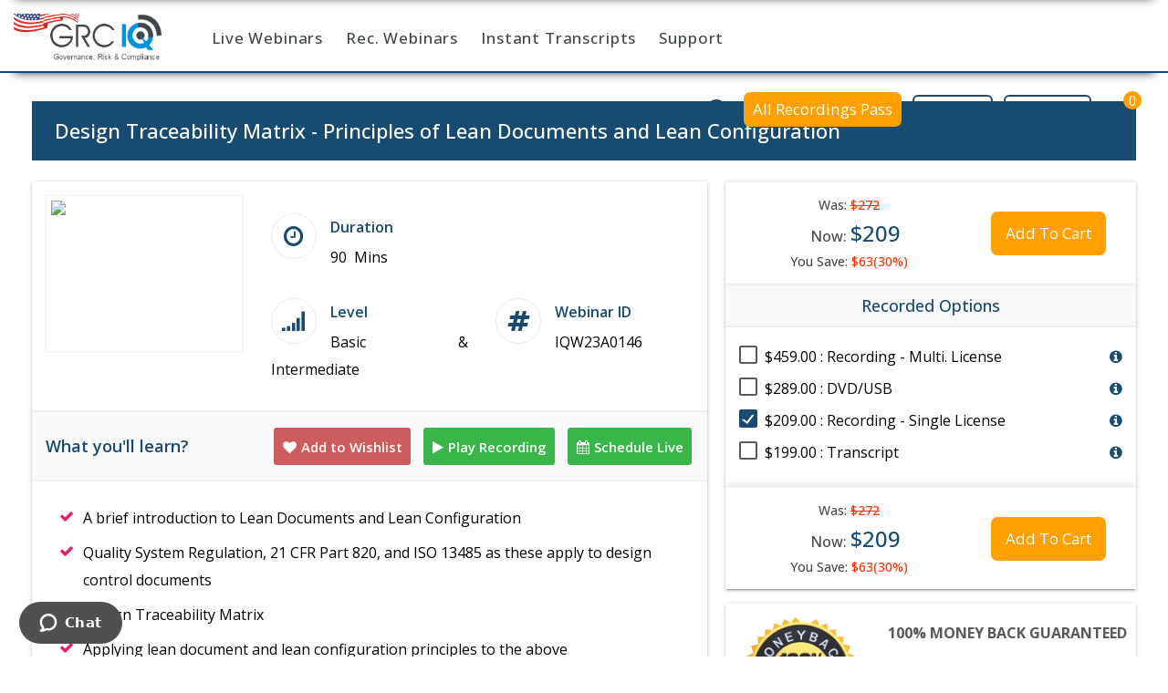

--- FILE ---
content_type: text/html; charset=utf-8
request_url: https://www.grciq.com/trainings/livewebinar/6278/design-traceability-matrix---principles-of-lean-documents-and-lean-configuration
body_size: 97549
content:


<!DOCTYPE html>
<html>
<head>
    <meta charset="UTF-8" />
    <meta name="viewport" content="width=device-width, user-scalable=no, initial-scale=1.0, minimum-scale=1.0, maximum-scale=1.0" />
    <meta http-equiv="X-UA-Compatible" content="IE=edge,chrome=1">
    
    <meta name="description" content="Design Traceability Matrix - Principles of Lean Documents and Lean Configuration">


    
    <meta name="keywords" content="A brief introduction to Lean Documents and Lean Configuration
Quality System Regulation, 21 CFR Part 820, and ISO 13485 as these apply to design control documents
Design Traceability Matrix
Applying lean document and lean configuration principles to the above
Bringing it all together">
    <meta name="author" content="Mr.Jose Mora">


    


    <title>
        
    Design Traceability Matrix - Principles of Lean Documents and Lean Configuration

    </title>

    

    <script type='text/javascript'>
        var addthis_config = { 'data_track_clickback': true, 'services_compact': "linkedin, facebook, twitter,email, more", 'services_exclude': "print" };
    </script>

    <link rel="shortcut icon" href="https://ciq-s3.s3.us-west-1.amazonaws.com/GRCIQ/Images/favicon.ico" />


    <link href='https://fonts.googleapis.com/css?family=Raleway:400,200,300,500,600,700' rel='stylesheet' type='text/css' />
    <script src="/Scripts/jquery.js" type="text/javascript"></script>
    <script src="/Scripts/easyResponsiveTabs.js" type="text/javascript"></script>
    <link rel="stylesheet" type="text/css" href="https://ciq-s3.s3.us-west-1.amazonaws.com/GRCIQ/CSS/owl.carousel.css" />
    <link rel="stylesheet" type="text/css" href="https://ciq-s3.s3.us-west-1.amazonaws.com/GRCIQ/CSS/bootstrap.css">
    <!--Import Google Icon Font-->
    <link href="https://fonts.googleapis.com/icon?family=Material+Icons" rel="stylesheet">

    <!-- Compiled and minified CSS -->
    <link rel="stylesheet" href="https://cdnjs.cloudflare.com/ajax/libs/materialize/1.0.0-rc.2/css/materialize.min.css">
    <link rel="stylesheet" type="text/css" href="https://ciq-s3.s3.us-west-1.amazonaws.com/GRCIQ/CSS/custom.css">
    <link rel="stylesheet" href="https://ciq-s3.s3.us-west-1.amazonaws.com/GRCIQ/CSS/style.css" />
    <link href="https://ciq-s3.s3.us-west-1.amazonaws.com/GRCIQ/CSS/jquery.bxslider.min.css" rel="stylesheet" />
    <script src="/Scripts/complianceIQ/jquery.bxslider.min.js"></script>
    <script src="/Scripts/intlTelInput.min.js"></script>
    <link href="https://ciq-s3.s3.us-west-1.amazonaws.com/GRCIQ/CSS/intlTelInput.css" rel="stylesheet" />
    <script src="/Scripts/bootstrap.js"></script>
    <script src="/Scripts/bootstrap.min.js"></script>
    <script src="/Scripts/complianceIQ/owl.carousel.min.js"></script>
    <link rel="stylesheet" href="https://cdnjs.cloudflare.com/ajax/libs/font-awesome/4.7.0/css/font-awesome.min.css">
    <link href="https://ciq-s3.s3.us-west-1.amazonaws.com/GRCIQ/CSS/contact-buttons.css" rel="stylesheet" />
    <script src="/Scripts/jquery.lightbox_me.js"></script>
    <!-- Compiled and minified JavaScript -->
    <script src="https://cdnjs.cloudflare.com/ajax/libs/materialize/1.0.0-rc.2/js/materialize.min.js"></script>
    <link href="https://ciq-s3.s3.us-west-1.amazonaws.com/GRCIQ/CSS/md-redesign.css" rel="stylesheet" />
    <script src="/Scripts/jquery.validate.min.js" type="text/javascript"></script>
    <script src="/Scripts/jquery.validate.unobtrusive.js" type="text/javascript"></script>
    <script src="/Scripts/jquery.unobtrusive-ajax.min.js"></script>
    <script src="/Scripts/complianceIQ/Candidate_CIQ.js" type="text/javascript"></script>
    

    <script type="text/javascript">
        $(document).ready(function () {

            $(".tab_content").hide();
            $(".tab_content:first").show();

            $("ul.tabs li").click(function () {
                $(".tab_content").hide();
                var activeTab = $(this).attr("rel");
                $("#" + activeTab).fadeIn();

                $("ul.tabs li").removeClass("tab-active");
                $(this).addClass("tab-active");
            });

            $('ul.tabs li').first().addClass("tab-active");
                 
        });
    </script>
    <style>
        .webinar-duration {
            font-family: 'Open Sans';
            font-size: 13px;
            padding: 0;
            margin-top: -7px;
        }

            .webinar-duration li {
                display: inline-block;
                padding: 0;
                margin: 0;
            }

        .webinar-date {
            font-size: 42px;
            /*font-weight: bold;*/
            font-size: 3.7rem !important;
        }

        .webinar-month {
            font-size: 18px;
            line-height: 29px;
            margin-left: 5px;
            padding-left: 7px !important;
            padding-right: 14px !important;
        }
        .seperation-bar {
            border-right: 2px dotted #0000005c;
        }

        p {
            text-align: justify;
        }

        .webinar-content strong {
            font-weight: 500;
        }

        .position-relative span{
            color:black !important;
        }

        .heading-training-text{
            justify-content:left;
        }
    </style>

    <!-- Global site tag (gtag.js) - Google Analytics -->
<script async src="https://www.googletagmanager.com/gtag/js?id=UA-77678630-4"></script>
<script>
  window.dataLayer = window.dataLayer || [];
  function gtag(){dataLayer.push(arguments);}
  gtag('js', new Date());

  gtag('config', 'UA-77678630-4');
</script>

<!--Start of Zendesk Chat Script-->
<script type="text/javascript">
window.$zopim||(function(d,s){var z=$zopim=function(c){z._.push(c)},$=z.s=
d.createElement(s),e=d.getElementsByTagName(s)[0];z.set=function(o){z.set.
_.push(o)};z._=[];z.set._=[];$.async=!0;$.setAttribute("charset","utf-8");
$.src="https://v2.zopim.com/?56cK0fB84isjV3Bk7cmnNbGYMc5VPliG";z.t=+new Date;$.
type="text/javascript";e.parentNode.insertBefore($,e)})(document,"script");
</script>
<!--End of Zendesk Chat Script-->
<script type="text/javascript">
    $(document).ready(function () {
        var emails = getCookie("Email");
        if (emails == null || emails == "") {
            var emails = [];
        }
        else {
            emails = JSON.parse(emails);
        }
        var utm_medium = getUrlVars()["utm_medium"];
        var utm_campaign = getUrlVars()["utm_campaign"];
        if (utm_medium != null && utm_medium != "" && utm_campaign != null && utm_campaign != "") {
            emails.push({
                Email: utm_medium,
                ProductID: utm_campaign
            });
        }
       // setCookie("Email",emails,525600);
        setCookie("Email",JSON.stringify(emails),60);
    });
   
    function getUrlVars() {
        var vars = [], hash;
        var hashes = window.location.href.slice(window.location.href.indexOf('?') + 1).split('&');
        for (var i = 0; i < hashes.length; i++) {
            hash = hashes[i].split('=');
            vars.push(hash[0]);
            vars[hash[0]] = hash[1];
        }
        return vars;
    }
</script>




</head>
<form action="/ShoppingCart/TopHeaderSearchTraining" id="HeaderSearch" method="post">
<input type="checkbox" class="search-checkbox" id="searchcheckbox" />
<div class="d-flex justify-content-center align-items-center search-container">
    <div class="w-75 d-flex justify-content-center align-items-center">
        <div class="input-field mrg-top20 width-280">
            <select id="Industry" name="Industry"><option value="">All Industries</option>
<option value="4">Banking &amp; Insurance</option>
<option value="32">Food &amp; Dietary Supplements</option>
<option value="17">Hospital &amp; Healthcare</option>
<option value="18">Human Resources</option>
<option value="48">Life Sciences</option>
<option value="78">Manufacturing</option>
<option value="56">Multi Industry</option>
</select>
            <label for="Industries">Select Indusry</label>
        </div>
        <div class="input-field flex-grow-1 mrg-top20">
            <input type="text" name="HeaderKeyWord" id="HeaderKeyWord">
            <label for="HeaderKeyWord">Type your search here</label>
        </div>
        <div>
            <button type="submit" value="Search" class="marketing-nav__button marketing-button marketing-button--small discount-button">Search</button>
        </div>
    </div>
    <label class="fa fa-close" for="searchcheckbox"></label>
</div>
</form>

<header id="SiteContainer">
    <div class="pr_overlay">
</div>
<div class="processing_popup">
    <svg width="100%" height="100%" xmlns="http://www.w3.org/2000/svg" viewBox="0 0 100 100" preserveAspectRatio="xMidYMid" class="lds-ripple"><circle cx="50" cy="50" r="9.55352" fill="none" ng-attr-stroke="{{config.c1}}" ng-attr-stroke-width="{{config.width}}" stroke="#ff9f00" stroke-width="5"><animate attributeName="r" calcMode="spline" values="0;40" keyTimes="0;1" dur="1.5" keySplines="0 0.2 0.8 1" begin="-0.75s" repeatCount="indefinite"></animate><animate attributeName="opacity" calcMode="spline" values="1;0" keyTimes="0;1" dur="1.5" keySplines="0.2 0 0.8 1" begin="-0.75s" repeatCount="indefinite"></animate></circle><circle cx="50" cy="50" r="30.4554" fill="none" ng-attr-stroke="{{config.c2}}" ng-attr-stroke-width="{{config.width}}" stroke="#ffffff" stroke-width="5"><animate attributeName="r" calcMode="spline" values="0;40" keyTimes="0;1" dur="1.5" keySplines="0 0.2 0.8 1" begin="0s" repeatCount="indefinite"></animate><animate attributeName="opacity" calcMode="spline" values="1;0" keyTimes="0;1" dur="1.5" keySplines="0.2 0 0.8 1" begin="0s" repeatCount="indefinite"></animate></circle></svg>
</div>

<script type="text/javascript">
    $(document).ready(function () {
        $.Processing = function (bShow) {
            if (bShow) {
                $('.processing_popup, .pr_overlay').css('visibility', 'visible');
            }
            else {
                $('.processing_popup, .pr_overlay').css('visibility', 'hidden');
            }
        }
    });
</script>

    <div>
        <div class="marketing-nav-wrapper">
            <nav class="marketing-nav marketing-nav__primary header-bg" id="ShopifyMainNav">
                <div class="marketing-nav__logo">
                    <a class="marketing-nav__logo__shopify" href="/">
                        <span class="visuallyhidden">Home</span>
                    </a>
                </div>
             <div class="menu-header">
                     
                    
                    <div class="all-training-menu submenu-item  pad-lft5">
                        <a class="marketing-nav__item marketing-nav__item--primary" href="/trainings">Live Webinars</a>
                    </div>
                     
                    <div class="all-training-menu submenu-item hide">
                        <a class="marketing-nav__item marketing-nav__item--primary " href="#">All Industries<i class="fa fa-sort-desc pad-lft5" aria-hidden="true"></i></a>
                        <div class="all-training-dropdown-content">
                            
                            <a class="marketing-nav__item marketing-nav__item--primary " href="/category/4/Banking-AND-Insurance">Banking & Insurance<i class="fa fa-sort-desc pad-lft5" aria-hidden="true"></i></a>
                            
                            <div class="all-training-dropdown-content">
                                
                                <a href="/category/4/25/Banking-AND-Insurance/Accounting-AND-Taxation">Accounting & Taxation(0)</a>
                                
                                <a href="/category/4/26/Banking-AND-Insurance/Insurance">Insurance(0)</a>
                                
                                <a href="/category/4/27/Banking-AND-Insurance/Fraud-Analytics">Fraud Analytics(0)</a>
                                
                                <a href="/category/4/28/Banking-AND-Insurance/Banks-AND-Credit-Unions">Banks & Credit Unions(0)</a>
                                
                                <a href="/category/4/29/Banking-AND-Insurance/Insurance">Insurance(0)</a>
                                
                                <a href="/category/4/30/Banking-AND-Insurance/SOX-Compliance-and-Internal-Controls">SOX Compliance and Internal Controls(0)</a>
                                
                                <a href="/category/4/31/Banking-AND-Insurance/BSA/AML-Compliance">BSA/AML Compliance(0)</a>
                                
                                <a href="/category/4/81/Banking-AND-Insurance/Risk-Management">Risk Management(0)</a>
                                
                                <a href="/category/4/82/Banking-AND-Insurance/Audit-AND-Inspections">Audit & Inspections(0)</a>
                                
                            </div>
                            
                            <a class="marketing-nav__item marketing-nav__item--primary " href="/category/17/Hospital-AND-Healthcare">Hospital & Healthcare<i class="fa fa-sort-desc pad-lft5" aria-hidden="true"></i></a>
                            
                            <div class="all-training-dropdown-content">
                                
                                <a href="/category/17/37/Hospital-AND-Healthcare/HIPAA-HITECH">HIPAA-HITECH(0)</a>
                                
                                <a href="/category/17/38/Hospital-AND-Healthcare/General-Healthcare">General Healthcare(0)</a>
                                
                                <a href="/category/17/39/Hospital-AND-Healthcare/Healthcare-IT-AND-Data-Security">Healthcare IT & Data Security(0)</a>
                                
                                <a href="/category/17/40/Hospital-AND-Healthcare/Law-AND-Audits">Law & Audits(0)</a>
                                
                            </div>
                            
                            <a class="marketing-nav__item marketing-nav__item--primary " href="/category/18/Human-Resources">Human Resources<i class="fa fa-sort-desc pad-lft5" aria-hidden="true"></i></a>
                            
                            <div class="all-training-dropdown-content">
                                
                                <a href="/category/18/41/Human-Resources/HR-Audits">HR Audits(0)</a>
                                
                                <a href="/category/18/42/Human-Resources/Payroll">Payroll(0)</a>
                                
                                <a href="/category/18/43/Human-Resources/Employee-Management">Employee Management(0)</a>
                                
                                <a href="/category/18/44/Human-Resources/Recruitment-AND-Training">Recruitment & Training(0)</a>
                                
                                <a href="/category/18/45/Human-Resources/Communication-AND-Interpersonal-Skills">Communication & Interpersonal Skills(0)</a>
                                
                                <a href="/category/18/46/Human-Resources/Legal-AND-Regulatory">Legal & Regulatory(0)</a>
                                
                                <a href="/category/18/47/Human-Resources/Documentation-AND-Policy-Mangement">Documentation & Policy Mangement(0)</a>
                                
                                <a href="/category/18/75/Human-Resources/Performance-Management">Performance Management(0)</a>
                                
                                <a href="/category/18/76/Human-Resources/Comprehensive-HR">Comprehensive HR(0)</a>
                                
                            </div>
                            
                            <a class="marketing-nav__item marketing-nav__item--primary " href="/category/32/Food-AND-Dietary-Supplements">Food & Dietary Supplements<i class="fa fa-sort-desc pad-lft5" aria-hidden="true"></i></a>
                            
                            <div class="all-training-dropdown-content">
                                
                                <a href="/category/32/33/Food-AND-Dietary-Supplements/Food-Safety">Food Safety(0)</a>
                                
                                <a href="/category/32/34/Food-AND-Dietary-Supplements/Cleaning-AND-Validation">Cleaning & Validation(0)</a>
                                
                                <a href="/category/32/35/Food-AND-Dietary-Supplements/Packaging-AND-Labelling">Packaging & Labelling(0)</a>
                                
                                <a href="/category/32/36/Food-AND-Dietary-Supplements/Recall-AND-Crisis-Management">Recall & Crisis Management(0)</a>
                                
                            </div>
                            
                            <a class="marketing-nav__item marketing-nav__item--primary " href="/category/48/Life-Sciences">Life Sciences<i class="fa fa-sort-desc pad-lft5" aria-hidden="true"></i></a>
                            
                            <div class="all-training-dropdown-content">
                                
                                <a href="/category/48/49/Life-Sciences/Pharma-AND-Drugs">Pharma & Drugs(0)</a>
                                
                                <a href="/category/48/50/Life-Sciences/Quality-Mangement">Quality Mangement(0)</a>
                                
                                <a href="/category/48/51/Life-Sciences/FDA-Compliance">FDA Compliance(0)</a>
                                
                                <a href="/category/48/52/Life-Sciences/Medical-Devices">Medical Devices(0)</a>
                                
                                <a href="/category/48/53/Life-Sciences/Biotech-AND-Biologics">Biotech & Biologics(0)</a>
                                
                                <a href="/category/48/54/Life-Sciences/Clinical-Research">Clinical Research(0)</a>
                                
                                <a href="/category/48/55/Life-Sciences/Lab-Compliance">Lab Compliance(0)</a>
                                
                            </div>
                            
                            <a class="marketing-nav__item marketing-nav__item--primary " href="/category/56/Multi-Industry">Multi Industry<i class="fa fa-sort-desc pad-lft5" aria-hidden="true"></i></a>
                            
                            <div class="all-training-dropdown-content">
                                
                                <a href="/category/56/57/Multi-Industry/Investigations-AND-Audits">Investigations & Audits(0)</a>
                                
                                <a href="/category/56/58/Multi-Industry/Documentation-AND-Reporting">Documentation & Reporting(0)</a>
                                
                                <a href="/category/56/59/Multi-Industry/Corporate-Governance-AND-Risk-Management">Corporate Governance & Risk Management(0)</a>
                                
                                <a href="/category/56/60/Multi-Industry/Training-AND-Development">Training & Development(0)</a>
                                
                                <a href="/category/56/61/Multi-Industry/Information-Technology">Information Technology(0)</a>
                                
                                <a href="/category/56/62/Multi-Industry/Sales-AND-Marketing">Sales & Marketing(0)</a>
                                
                                <a href="/category/56/63/Multi-Industry/OSHA-Compliance">OSHA Compliance(0)</a>
                                
                                <a href="/category/56/64/Multi-Industry/Trade-AND-Logistics">Trade & Logistics(0)</a>
                                
                                <a href="/category/56/65/Multi-Industry/EH-AND-S-Green-Compliance">EH & S Green Compliance(0)</a>
                                
                                <a href="/category/56/77/Multi-Industry/General-Management">General Management(0)</a>
                                
                                <a href="/category/56/84/Multi-Industry/Supply-Chain">Supply Chain(0)</a>
                                
                                <a href="/category/56/85/Multi-Industry/Construction">Construction(0)</a>
                                
                            </div>
                            
                            <a class="marketing-nav__item marketing-nav__item--primary " href="/category/78/Manufacturing">Manufacturing<i class="fa fa-sort-desc pad-lft5" aria-hidden="true"></i></a>
                            
                            <div class="all-training-dropdown-content">
                                
                                <a href="/category/78/79/Manufacturing/Quality-Management-System">Quality Management System(0)</a>
                                
                            </div>
                            
                        </div>
                    </div>
                    
                    <div class="all-training-menu submenu-item  pad-lft5">
                        <a class="marketing-nav__item marketing-nav__item--primary" href="/trainings/RecordedWebinars">Rec. Webinars</a>
                    </div>
                     
                    <div class="all-training-menu submenu-item  pad-lft5">
                        <a class="marketing-nav__item marketing-nav__item--primary" href="/trainings?books=true">Instant Transcripts</a>
                    </div>
                     
                    <div class="all-training-menu submenu-item pad-lft5">
                        <a class="marketing-nav__item marketing-nav__item--primary" href="/contact-us">Support</a>
                    </div>
                    
                </div>
                <div class="hamburger hamburger--spring js-hamburger hide--desktop">
                    <div class="hamburger-box">
                        <div class="hamburger-line"></div>
                    </div>
                </div>
                <ul class="marketing-nav__items marketing-nav__user">
                    <li class="header-search-label">
                        <label for="searchcheckbox" class="cursor-pointer fa fa-search"></label>
                    </li>
                    <li class="display--desktop">
                        <a href="/plans-and-pricing" target="_blank" class="js-open-signup marketing-nav__button marketing-button marketing-button--small discount-button pricing-btn">All Recordings Pass</a>
                        
                        
                        
                        <a href="/members" class="js-open-signup marketing-nav__button marketing-button marketing-button--small sign-up-btn animated-btn white-btn">Sign In</a>
                        <a href="/sign-up" class="js-open-signup marketing-nav__button marketing-button marketing-button--small sign-up-btn animated-btn white-btn">Sign Up</a>
                        
                    </li>
                    <li class="fa fa-shopping-cart cart cursor-pointer">
                        <span>
                            <a href="/your-cart/"><span id="shoppingCartCount">0</span></a>
                        </span>
                    </li>
                    
                    <li id="liWishList" style="display:none;" class="fa fa-shopping-cart cart heart cursor-pointer">
                        <span>
                            <a href="/your-wishlist/"><span id="wishlistCount"></span></a>
                        </span>
                    </li>

                </ul>


            </nav>
        </div>
    </div>
</header>

<body class="page jobseekers ">
    
    <script type="text/javascript" src="//s7.addthis.com/js/300/addthis_widget.js#pubid=ra-5774eb11c3e71fbf"></script>
    <script src="//platform-api.sharethis.com/js/sharethis.js#property=5ba2064ef718e50011a03b19&product=inline-share-buttons"></script>

    
    <input type="hidden" name="prodname" id="hdProdID" value="IQW23A0146" />

    <div class="body-wrapper wrapper">
        <div class="layout-2 contactus row mrg-btm0">
            <div class="col-xs-12 rem-xs-padding">
                <h2 class="border-top training-heading-color unbold heading-training-text pad-lft25">Design Traceability Matrix - Principles of Lean Documents and Lean Configuration</h2>
                <div class="product-description-container">
                    
                    <div class="card">
                        <div class="pad-15 pad-btm0">
                            <div class="training-detials row negative-margin mrg-btm0">
                                <div class="col-md-4 col-xs-12">
                                    <div class="tr-detaillist">
                                        <div class="tr-mainimg ">
                                            <img class="img-responsive" src="https://ciq-s3.s3.us-west-1.amazonaws.com/TrainingImages/Images/Training/Home/Homeaf8f18e4-fb57-4418-87be-e26db0357529133182227020086659.png">
                                            <a href="#" class="img-responsive " data-video-id=""></a>
                                        </div>
                                        
                                    </div>
                                </div>
                                <div class="col-md-8 col-xs-12 main-detail ">
                                    <div>
                                        <div>
                                            <div class="row negative-margin">
                                                <div class="col-md-12 col-sm-12 col-xs-12">
                                                    <div class="mrg-btm0 negative-margin row">
                                                         
                                                          <div class="col-xs-6 g-schedule top-mar-20">
                                                                <div class="pull-left left-round-icon"><i class="fa fa-clock-o text-primary"></i></div>
                                                                <span class="h-lable">Duration</span>
                                                                <p class="font-16">90 &nbsp;Mins</p>
                                                            </div>
                                                        
                                                    </div>
                                                </div>
                                                <div class="col-md-12 col-sm-12 col-xs-12">
                                                    <div class="row negative-margin mrg-btm0">
                                                        <div class="col-xs-6 g-duration top-mar-20">
                                                            <div class="pull-left left-round-icon"><i class="fa fa-signal text-primary"></i></div>
                                                            <span class="h-lable">Level</span>
                                                            <p class="font-16">Basic &amp; Intermediate</p>
                                                        </div>
                                                         <div class="col-xs-6 g-duration top-mar-20">
                                                            <div class="pull-left left-round-icon"><i class="fa fa-hashtag text-primary"></i></div>
                                                            <span class="h-lable">Webinar ID</span>
                                                            <p class="font-16">IQW23A0146</p>
                                                        </div>
                                                     </div>
                                                </div>
                                            </div>
                                        </div>
                                    </div>
                                </div>
                            </div>
                        </div>
                        <div>
                            <h2 class="pad-10 border-top justify-space-between flex-wrap align-items-center">
                                <label class="label-heading">What you'll learn?</label>
                                <div class="d-flex flex-wrap align-items-center">
                                    
                                    <a id="addtowishlist" class="blue-btn mrg-top0 indian-red mrg-lft10 text-size-md mrg-top5 mrg-btm5 add-wishlist-btn"><i class="fa fa-heart mrg-rt5 color-white text-size-sm" aria-hidden="true"></i>Add to Wishlist</a>
                                    
                                    <a href="javascript:void(0);" id="IQW23A0146" class="blue-btn mrg-top0 mrg-lft10 text-size-md mrg-top5 mrg-btm5 watch-video-btn  trigViewVideo"><i class="fa fa-play mrg-rt5 color-white text-size-sm" aria-hidden="true"></i>Play Recording</a>
                                    
                                    <a href="javascript:void(0);" productid="IQW23A0146" class="blue-btn mrg-top0 mrg-lft10 text-size-md mrg-top5 mrg-btm5 watch-video-btn  trigRebookLive"><i class="color-white fa fa-calendar mrg-rt5 text-size-sm" aria-hidden="true"></i>Schedule Live</a>
                                    
                                </div>
                            </h2>
                            <div class="pad-15 webinar-content">
                                




<ul class='row d-flex align-items-start mrg-top10 mrg-btm20 flex-wrap'>
<li class='col-xs-12 col-md-12 mrg-btm8 d-flex align-items-start'><span class='fa fa-check mrg-rt10 mrg-top5 color-pink'></span><span>A brief introduction to Lean Documents and Lean Configuration</span></li>
<li class='col-xs-12 col-md-12 mrg-btm8 d-flex align-items-start'><span class='fa fa-check mrg-rt10 mrg-top5 color-pink'></span><span>Quality System Regulation, 21 CFR Part 820, and ISO 13485 as these apply to design control documents</span></li>
<li class='col-xs-12 col-md-12 mrg-btm8 d-flex align-items-start'><span class='fa fa-check mrg-rt10 mrg-top5 color-pink'></span><span>Design Traceability Matrix</span></li>
<li class='col-xs-12 col-md-12 mrg-btm8 d-flex align-items-start'><span class='fa fa-check mrg-rt10 mrg-top5 color-pink'></span><span>Applying lean document and lean configuration principles to the above</span></li>
<li class='col-xs-12 col-md-12 mrg-btm8 d-flex align-items-start'><span class='fa fa-check mrg-rt10 mrg-top5 color-pink'></span><span>Bringing it all together</span></li>
</ul>


                            </div>
                        </div>
                        <div>
                            <h2 class="pad-10 border-top">Overview of the webinar</h2>
                            <div class="pad-15 pad-btm0 webinar-content">
                                




<p>Design controls involve the translation of user requirements (aka Voice of the Customer) into specific technical requirements as design inputs. &nbsp;These design inputs then form the basis of the design specification, which becomes the design output. &nbsp;Since design controls require tracing backward and forwards in order to link the requirements to their satisfaction, a problem faced by many companies is in having to maintain duplicate information across many controlled documents. &nbsp;This repetition is a major source of inconsistencies and errors.</p>
<p>In this webinar, we apply the Theory of Lean documents and its corollary Theory of Lean Configuration to present a fresh approach to these linked and cascading documents.</p>


                            </div>
                        </div>
                        <div>
                            <h2 class="pad-10 border-top">Who should attend?</h2>
                            <div class="pad-15 webinar-content">
                                




<ul class='row d-flex align-items-start mrg-top10 mrg-btm20 flex-wrap'>
<li class='col-xs-12 col-md-12 mrg-btm8 d-flex align-items-start'><span class='fa fa-check mrg-rt10 mrg-top5 color-pink'></span><span>Design Assurance</span></li>
<li class='col-xs-12 col-md-12 mrg-btm8 d-flex align-items-start'><span class='fa fa-check mrg-rt10 mrg-top5 color-pink'></span><span>Document Control</span></li>
<li class='col-xs-12 col-md-12 mrg-btm8 d-flex align-items-start'><span class='fa fa-check mrg-rt10 mrg-top5 color-pink'></span><span>Manufacturing Engineers</span></li>
<li class='col-xs-12 col-md-12 mrg-btm8 d-flex align-items-start'><span class='fa fa-check mrg-rt10 mrg-top5 color-pink'></span><span>Operations</span></li>
<li class='col-xs-12 col-md-12 mrg-btm8 d-flex align-items-start'><span class='fa fa-check mrg-rt10 mrg-top5 color-pink'></span><span>Quality Assurance</span></li>
<li class='col-xs-12 col-md-12 mrg-btm8 d-flex align-items-start'><span class='fa fa-check mrg-rt10 mrg-top5 color-pink'></span><span>R&amp;D</span></li>
</ul>


                            </div>
                        </div>
                        <div>
                            <h2 class="pad-10 border-top">Why should you attend?</h2>
                            <div class="pad-15 pad-btm0 webinar-content">
                                




<p>If you are constantly struggling to create, manage, and maintain all of the information found in Design Traceability Matrices, all of which are often redundant, repetitive, and clustered together in an awkward manner, this webinar is something that will give you a different perspective and a very different approach that you can use.</p>
<p>If your design and manufacturing, resources are spending too much time on documentation and not enough time on the actual design and manufacturing you as a manager need to be looking for ways to simplify your work.</p>
<p>This webinar presents a new approach yet is based on solid principles and proven practices.</p>


                            </div>
                        </div>
                        <div>
                            <h2 class="pad-10 border-top">Faculty - <a class="text-underline" target="_blank" href="/Home/SpeakerProfile?speakerId=SPKWEB0083">Mr.Jose Mora</a></h2>
                            <div class="pad-15 pad-btm20 row webinar-content">
                                <div>
                                    
                                    <img class="pull-left mrg-rt10 img-responsive height-120 height-130" src="https://ciq-s3.s3.us-west-1.amazonaws.com/SpeakerImages/Images/Speakers/Thumbnail/Homeba16abd2-a811-4e20-b98b-614f94eb97f0131333572648212187.jpg" />
                                    




<p>Jose Ignacio Mora is a Principal Consultant specializing in Manufacturing Engineering and Quality Systems. For over 30 years he has worked in the medical device and life sciences industry specializing in manufacturing, process development, tooling, and quality systems. Prior to working full-time as a consulting partner for Atzari Consulting, Jose&acute; served as Director of Manufacturing Engineering at Boston Scientific and as Quality Systems Manager at Stryker Orthopedics, where he introduced process performance, problem-solving, and quality system methodologies. During that time he prepared a white paper on the application of lean manufacturing methods to the creation and management of controlled documents and a template for strategic deployment.</p>
<p>Jose&acute; led the launch of manufacturing at a start-up urology products company as Director of Manufacturing for UroSurge, Inc. at the University of Iowa&rsquo;s business incubator park in Coralville, IA, creating a world-class medical device manufacturing operation, with JIT, kanban systems, visual workplace, and lean manufacturing practices.</p>
<p>&nbsp;</p>
<p>&nbsp;</p>


                                </div>
                            </div>
                        </div>
                        
                    </div>
                </div>

                
                <div style="display: none">
                    <form action="/shoppingcart/addtocart" id="addtocartform" method="post">
                    <input type="hidden" name="PayOpt" id="PayOpt" />
                    <input type="hidden" name="prodname" id="prodid" value="IQW23A0146" />
                    <input type="hidden" name="trainingSlNo" id="trainingSlNo" value="6278" />
                    <input type="submit" class="default-btn cart-btn cart-option" value="Add to cart" />
                    </form>
                </div>
                <form>
                    <div class="product-pricing-container mrg-btm20">
                        <div class="top-box-shadow product-add-to-cart  hide">
                            <div class="pad-10 text-center min-height-auto">
                                <div class="free-pricing-container">
                                </div>
                                <label class="font-xxl">
                                </label>
                                <a id="addtocart-middle2" class="marketing-nav__button marketing-button marketing-button--small discount-button animated-icon">Register for Free<i class="fa fa-shopping-cart mrg-lft10 right" aria-hidden="true"></i></a>
                                <label class="font-xxl">
                                </label>
                            </div>
                        </div>
                        <div class="card   show" id="package-cart-item">
                            <div class="top-box-shadow product-add-to-cart">
                                <div class="pad-10 text-center vertical-center min-height-auto space-between">
                                    <div class="col-xs-7 clear-padding">
                                        <label class="font-14">Was:&nbsp;<span class="color-accent-red striked" id="was-price-to-pay1"></span></label>
                                        <label class="font-16 pad-btm0 pad-top0">Now:&nbsp;<span id="total-price-to-pay1" class="color-blue font-xxl" style="margin-right: -15px;"></span></label>
                                        <label class="font-14">You Save:&nbsp;<span class="color-accent-red" id="was-discount-to-pay1"></span></label>
                                    </div>
                                    <div class="col-xs-5 clear-padding">
                                        <a id="addtocart-middle1" class="p-3 marketing-nav__button marketing-button marketing-button--small discount-button animated-icon">Add to Cart</a>
                                    </div>
                                </div>
                            </div>
                            <div class="card-content">
                                <div class="row negative-margin mrg-btm0">
                                    <div class="filter-section-criteria col-xs-12">
                                        
                                        <div class="row green-checkbox">
                                            <div class="pad-10 bg-blue mrg-btm15 text-center">
                                                <label class="color-blue clear-padding font-18">Recorded Options</label>
                                            </div>

                                            <div class="pad-x-15">
                                                
                                                <p class="position-relative">
                                                    <label>
                                                        <input name="price" id="selectedPrice_188798" productprice="459.00" value="188798" class="level select-package filled-in" type="checkbox">
                                                        <span>$459.00 :   Recording - Multi. License</span>
                                                    </label>
                                                    <i class="fa fa-info-circle cursor-pointer" id="info-package-188798" aria-hidden="true"></i>
                                                </p>

                                                <div class="information-container pad-10 bg-grey">
                                                    <label class="custom-popover-content unbold"><ul>
<li>Upto 10 users get access</li>
<li>                                            Add users using My Account</li>
<li>                                            Available for immediate viewing</li>
<li>                                            Play video on the website itself</li>
<li>                                            Recording (digital) access for 6 months</li>
</ul>
</label>
                                                </div>
                                                
                                                <p class="position-relative">
                                                    <label>
                                                        <input name="price" id="selectedPrice_188786" productprice="289.00" value="188786" class="level select-package filled-in" type="checkbox">
                                                        <span>$289.00 :   DVD/USB</span>
                                                    </label>
                                                    <i class="fa fa-info-circle cursor-pointer" id="info-package-188786" aria-hidden="true"></i>
                                                </p>

                                                <div class="information-container pad-10 bg-grey">
                                                    <label class="custom-popover-content unbold"><ul>
<li>Available for immediate shipping</li>
<li>                                        Delivery in 5 business days in the US</li>
<li>                                        Free shipping within the US</li>
</ul>
</label>
                                                </div>
                                                
                                                <p class="position-relative">
                                                    <label>
                                                        <input name="price" id="selectedPrice_188785" productprice="209.00" value="188785" class="level select-package filled-in" type="checkbox">
                                                        <span>$209.00 :   Recording - Single License</span>
                                                    </label>
                                                    <i class="fa fa-info-circle cursor-pointer" id="info-package-188785" aria-hidden="true"></i>
                                                </p>

                                                <div class="information-container pad-10 bg-grey">
                                                    <label class="custom-popover-content unbold"><ul>
<li>Available for immediate viewing</li>
<li>                                            Play video on the website itself</li>
<li>                                            Recording (digital) access for 6 months</li>
</ul>
</label>
                                                </div>
                                                
                                                <p class="position-relative">
                                                    <label>
                                                        <input name="price" id="selectedPrice_188787" productprice="199.00" value="188787" class="level select-package filled-in" type="checkbox">
                                                        <span>$199.00 :   Transcript</span>
                                                    </label>
                                                    <i class="fa fa-info-circle cursor-pointer" id="info-package-188787" aria-hidden="true"></i>
                                                </p>

                                                <div class="information-container pad-10 bg-grey">
                                                    <label class="custom-popover-content unbold"><ul>
<li>PDF Transcript of Training</li>
<li>                                             Download available in 2 business days</li>
</ul>
</label>
                                                </div>
                                                
                                            </div>
                                        </div>
                                        
                                    </div>
                                </div>
                            </div>
                            <div class="top-box-shadow product-add-to-cart">
                                <div class="pad-10 text-center vertical-center min-height-auto space-between">
                                    <div class="col-xs-7 clear-padding">
                                        <label class="font-14">Was:&nbsp;<span class="color-accent-red striked" id="was-price-to-pay"></span></label>
                                        <label class="font-16 pad-btm0 pad-top0">Now:&nbsp;<span id="total-price-to-pay" class="color-blue font-xxl" style="margin-right: -15px;"></span></label>
                                        <label class="font-14">You Save:&nbsp;<span class="color-accent-red" id="was-discount-to-pay"></span></label>
                                    </div>
                                    <div class="col-xs-5 clear-padding">
                                        <a id="addtocart-middle" class="p-3 marketing-nav__button marketing-button marketing-button--small discount-button animated-icon">Add to Cart</a>
                                    </div>
                                </div>
                            </div>
                        </div>
                        
                        <div class="card">
                            <div>
                                <div class="min-height-auto pad-10 space-between text-center">
                                    <img src="https://ciq-s3.s3.us-west-1.amazonaws.com/Common/Images/money-back-100.png" width="145" height="135">
                                    <div>
                                        <h3 class="bold">100% MONEY BACK GUARANTEED</h3>
                                        <a href="/refund-policy" target="_blank" class="text-success text-underline">Refund / Cancellation policy</a>
                                    </div>
                                </div>
                            </div>
                        </div>
                        <div class="alert alert-warning text-center">
                            For group or any booking support, contact:
                        <div class="pad-10">
                            <i class="fa fa-envelope-o mrg-rt5 color-brand"></i><a href="#" mailto="contactus@grciq.com">contactus@grciq.com</a>
                        </div>
                            <div>
                                <i class="fa fa-phone mrg-rt5 color-brand"></i>
                                <a href="#" tel="+1-800-498-2906 (US Toll Free)">+1-800-498-2906 (US Toll Free)</a>
                            </div>
                        </div>
                        <div class="row">
                            <div class="flex space-between">
                                <div class="sharethis-inline-share-buttons" data-url="http://grciq.com/trainings/livewebinar/6278/design-traceability-matrix---principles-of-lean-documents-and-lean-configuration">
                                </div>
                                <div>
                                    <div class="addthis_sharing_toolbox"></div>
                                </div>
                            </div>
                        </div>
                        
                    </div>
                </form>
            </div>
        </div>

    </div>

    

<div id="subscription-popup" class="modal">
        <div class="modal-content offer-section">
            <span class="modal-close close-btn">X</span>
            <div class="d-flex  align-items-center">
                <div class="row flex-grow-1 d-flex align-items-center mrg-btm0">
                    <img class="tag-image" src="https://ciq-s3.s3.us-west-1.amazonaws.com/Common/Images/tag-subscription-images.png" />
                    <div>
                        <h2 class="mrg-btm0 text-size-xl">Get Access to All Recording & On-demand Webinars on GRCIQ.</h2>
                        <h4 class="mrg-top0">Pay <b>once</b> and get <b>one year of unlimited Recording/On-Demand webinars</b>, any time!</h4>
                    </div>
                </div>
            </div>
            <div class="card d-flex flex-wrap mrg-btm0">
                <div class="card-content d-flex flex-grow-1 flex-column justify-content-center align-items-center">
                    <img class="tag-image" src="https://ciq-s3.s3.us-west-1.amazonaws.com/Common/Images/one-year-access.png">
                    <h4 class="color-drk-green">All Recording Pass - Individual</h4>
                    <div class="subscription-price-wrapper">
                        <span class="curr-symbol">$</span>
                        <span class="curr-major">999
                            <span class="actual-price inline-block font-lg"><strike>$1499</strike></span>
                        </span>
                    </div>
                    <h5 class="subscription-term">Per Individual / Billed annually
                    </h5>
                    <div class="offer-btn-section row mrg-btm10 mrg-top10">
                        <a href="javascript:void(0);" id="btnBuy" subscriptionId="31"  class="text-center marketing-nav__button marketing-button marketing-button--small discount-button animated-icon pull-right">Buy Subscription <i class="fa fa-shopping-cart mrg-lft10 mrg-rt10" aria-hidden="true"></i></a>
                    </div>
                </div>
                <div class="card-action d-flex flex-grow-1 flex-column justify-content-center align-items-center border-left">
                    <h4 class="color-drk-green">All Benefits & Details</h4>
                    <ul class="subscription-listAll">
                        
                            
                            <li class="list-highlight">
                                <div class="list-circle-checkmark"></div>
                                Videos & Slide Decks
                            </li>
                            
                            <li class="list-highlight">
                                <div class="list-circle-checkmark"></div>
                                Access all Recorded Webinars
                            </li>
                            
                            <li class="list-highlight">
                                <div class="list-circle-checkmark"></div>
                                Access all On-demand Webinars
                            </li>
                            
                            <li class="list-highlight">
                                <div class="list-circle-checkmark"></div>
                                With Videos & Slide Decks
                            </li>
                            
                            <li class="list-highlight">
                                <div class="list-circle-checkmark"></div>
                                Offer closes on 10 Sep 2019
                            </li>
                            
                            <li class="list-highlight">
                                <div class="list-circle-checkmark"></div>
                                Discount Code/ Coupons Not Applicable
                            </li>
                            
                    </ul>
                </div>
            </div>
            <div class="offer-btn-section row mrg-btm0">
                <a href="javascript:void(0);" id="btnSkip" class="marketing-nav__button marketing-button marketing-button--small discount-button animated-icon pull-right mrg-top20">Skip & Continue<i class="fa fa-chevron-right mrg-lft10" aria-hidden="true"></i></a>
            </div>
        </div>
    </div>


<script src='https://www.google.com/recaptcha/api.js'></script>
<div id="login-register-popup" class="modal login-modal">
    <div class="modal-content">
        <span class="modal-close close-btn">X</span>

        <div class="active">
            <div class="row mrg-btm0">
                <div class="row mrg-btm0">
                    <div class="col-xs-12">
                        <p class="signup-label">Login/ Register via Social</p>
                    </div>
                    <div class="col-xs-12 vertical-center rem-xs-padding">
                        <div id="divSocialMedia">
                            <div>
                                <div class="col">
                                    <a onclick="_login();" class="fb social-btn login-popup-btn">
                                        <i class="fa fa-facebook fa-fw"></i>
                                         Facebook
                                    </a>
                                    <a id="googleplus" class="google social-btn login-popup-btn "><i class="fa fa-google fa-fw"></i>
                                        Google
                                    </a>
                                    <a id="btn-linked-login" onclick="loginWithLinkedIn();" class="linkedin-icon social-btn login-popup-btn">
                                        <i class="fa fa-linkedin fa-fw mrg-rt5"></i>LinkedIn
                                    </a>
                                </div>
                            </div>
                        </div>
                    </div>
                    <div class="col-xs-12 col-md-5 login-container credentials-container rem-xs-padding">
                        <h1 class="mrg-top0 text-center">Login</h1>
                        <form action="/Jobseekers/LoginPopup" data-ajax="true" data-ajax-begin="onLoginBegin" data-ajax-success="onLoginSuccess" enctype="multipart/form-data" id="loginform" method="post" redirecturl="" validatefile="true">
                        <div id="LoginErrorMessage" style="display: none;" class="alert alert-danger">
                            
                        </div>
                        <div class="row mrg-btm0">
                            <div class="input-field col s12">
                                <i class="material-icons prefix">email</i>
                                <input data-val="true" data-val-regex="Not a valid email address" data-val-regex-pattern="^[A-Za-z0-9](([_\.\-\&#39;]?[a-zA-Z0-9]+[_\.\-\&#39;]?)*)@([A-Za-z0-9]+)(([\.\-]?[a-zA-Z0-9]+)*)\.([A-Za-z]{2,})$" data-val-required="The Email Address field is required." id="LoginEmailAddress" name="LoginModel.EmailAddress" type="text" value="" />
                                <label for="LoginEmailAddress">Email</label>
                                <span class="field-validation-valid" data-valmsg-for="LoginModel.EmailAddress" data-valmsg-replace="true"></span>
                            </div>
                            <div class="input-field col s12">
                                <i class="material-icons prefix">lock</i>
                                <input autocomplete="off" data-val="true" data-val-required="The Password field is required." id="LoginPassword" name="LoginModel.Password" type="password" />
                                <label for="LoginPassword">Password</label>
                                <i class="fa fa-eye color-brand view-password" id="toggleLoginPassword"></i>
                                <span class="field-validation-valid" data-valmsg-for="LoginModel.Password" data-valmsg-replace="true"></span>
                            </div>
                        </div>
                        <div class="text-right mrg-top5 mrg-btm8 pad-rt10">
                            <a class="herf-focus" href="/Forgot-password">Forgot Password?</a>
                        </div>
                        <div class="text-center">
                            <button type="submit" class="js-open-signup marketing-nav__button marketing-button marketing-button--small discount-button mrg-lft0">Login</button>
                        </div>
                        </form>
                    </div>

                    <div class="col-xs-12 col-md-7 creds credentials-container rem-xs-padding p-r-0">
                        <h1 class="mrg-top0 text-center">Register</h1>
                        <form action="/Home/SignupPopup" data-ajax="true" data-ajax-begin="onSignupBegin" data-ajax-success="onSuccessSignup" id="candidateform" method="post"><input name="__RequestVerificationToken" type="hidden" value="QjGdurUPv008RYBeg25r15WoOxp9k17B8TH4Snk7uBA9Za8XZYXf47vt4gemXG9XiTt5_-D3Gc_WHWx5qPgo1ZNPiiAuOmDgLake91-aftI1" />
                        <div id="registerErrorMessage" style="display: none;" class="alert alert-danger">
                            
                        </div>
                        <div class="row mrg-btm0">
                            <div class="input-field col s12 m6">
                                <i class="material-icons prefix">account_circle</i>
                                <input data-val="true" data-val-length="Please enter with in 50 characters" data-val-length-max="50" data-val-regex="Please enter only alphabets" data-val-regex-pattern="^[a-zA-Z ]+$" data-val-required="The First name field is required." id="Cand_FirstName" name="RegistrationModel.Cand_FirstName" type="text" value="" />
                                <label for="Cand_FirstName">First Name</label>
                                <span class="field-validation-valid" data-valmsg-for="RegistrationModel.Cand_FirstName" data-valmsg-replace="true"></span>
                            </div>
                            <div class="input-field col s12 m6">
                                <i class="material-icons prefix">account_circle</i>
                                <input data-val="true" data-val-length="Please enter with in 50 characters" data-val-length-max="50" data-val-regex="Please enter only alphabets" data-val-regex-pattern="^[a-zA-Z ]+$" data-val-required="The Last name field is required." id="Cand_LastName" name="RegistrationModel.Cand_LastName" type="text" value="" />
                                <label for="Cand_LastName">Last Name</label>
                                <span class="field-validation-valid" data-valmsg-for="RegistrationModel.Cand_LastName" data-valmsg-replace="true"></span>
                            </div>
                            <div class="input-field col s12 m6">
                                <i class="material-icons prefix">email</i>
                                <input data-val="true" data-val-length="Please enter with in 200 characters" data-val-length-max="200" data-val-regex="Not a valid email address" data-val-regex-pattern="^[A-Za-z0-9](([_\.\-\&#39;]?[a-zA-Z0-9]+[_\.\-\&#39;]?)*)@([A-Za-z0-9]+)(([\.\-]?[a-zA-Z0-9]+)*)\.([A-Za-z]{2,})$" data-val-required="The Email field is required." id="Email" name="RegistrationModel.Email" type="text" value="" />
                                <label for="Email">Email</label>
                                <span class="field-validation-valid" data-valmsg-for="RegistrationModel.Email" data-valmsg-replace="true"></span>
                            </div>
                            <div class="input-field col s12 m6">
                                <i class="material-icons prefix">lock</i>
                                <input autocomplete="off" data-val="true" data-val-length="Please enter with in 20 characters" data-val-length-max="20" data-val-regex="Password must be 8 to 20 characters, whitespace is not allowed" data-val-regex-pattern="^[a-zA-Z0-9\-_][^-\s]{7,19}$" data-val-required="Password Required white space not allowed" id="RegisterPassword" name="RegistrationModel.Password" type="password" />
                                <label for="RegisterPassword">Password</label>
                                <i class="fa fa-eye color-brand view-password" id="togglePassword"></i>
                                <span class="field-validation-valid" data-valmsg-for="RegistrationModel.Password" data-valmsg-replace="true"></span>
                            </div>
                            <div class="captcha_terms col s12 m6">
                                <div class="terms-wrapper col">
                                 
                                    <div class=" s12  green-checkbox text-left mrg-lft4 mrg-top5">
                                        <label>
                                            <input type="checkbox" class="filled-in" id="AgreeTermsAndConditions" />
                                            <span>Agree to <a class="herf-focus" href="/terms-and-conditions" target="_blank">Terms of Service</a></span>
                                        </label>
                                    </div>

                                </div>
                                <div class=" pad-top0">
                                    <div class="g-recaptcha captcha" data-sitekey="6LdZiuEUAAAAAIZibnHB7CZz6fkRwvjk59Xy7xaV"></div>
                                </div>
                            </div>


                        </div>
                        <div class="create-account-btn">
                            <button type="submit" class="js-open-signup marketing-nav__button marketing-button marketing-button--small discount-button">Create Account</button>
                        </div>
                    </div>
                    </form>
                </div>
            </div>
        </div>
    </div>
</div>

<input id="MyURL" name="MyURL" type="hidden" value="/Jobseekers/LoginWithFacebookAndGooglePlus" />
<script src="https://apis.google.com/js/api:client.js"> </script>
<script src="/Scripts/complianceIQ/FBandGoogleLogin.js"></script>

<script type="text/javascript">
    function onLoginBegin() {
        $("#LoginErrorMessage").fadeOut();
        $.Processing(true);
    }
    function onLoginSuccess(result) {
        $.Processing(false);
        if (result.success == true) {
            var planAndPricingPackageID = $("#PlanAndPricingPackageID").val();
            var wishlistTrainingURL = $("#WishlistTrainingURL").val();
            if (planAndPricingPackageID != "" && planAndPricingPackageID != undefined && planAndPricingPackageID != "0") {
                window.location.href = "/SubscriptionPackage/CheckOut?Packid=" + planAndPricingPackageID;
            }
            else if (wishlistTrainingURL != "" && wishlistTrainingURL != undefined && wishlistTrainingURL != "0") {
                window.location.href = wishlistTrainingURL;
            }
            else {
                window.location = result.url;
            }
        }
        else {
            $("#LoginErrorMessage").fadeIn();
            $("#LoginErrorMessage").html(result.message);
        }
    }

    function onSignupBegin() {
        var termsConditions = $('#AgreeTermsAndConditions').prop('checked');
        if (termsConditions == false) {
            $('#registerErrorMessage').html('Please accept Terms of Service.');
            $("#registerErrorMessage").fadeIn();
            return false;
        }
        else {
            $('#registerErrorMessage').html('');
        }
        $("#registerErrorMessage").fadeOut();
        $.Processing(true);
        return true;
    }
    function onSuccessSignup(result) {
        $.Processing(false);
        if (result.success == true) {
            $('#LoginEmailAddress').val($('#Email').val());
            $('#LoginPassword').val($('#RegisterPassword').val());
            $('#loginform').trigger('submit');
        }
        else {
            $("#registerErrorMessage").html(result.message);
            $("#registerErrorMessage").fadeIn();
        }
    }

    $(document).ready(function () {
        $("input[type='hidden']").each(function (index, element) {
            $(this).appendTo($(element).parent());
        });

        $('#togglePassword').click(function () {
            var x = document.getElementById("RegisterPassword");
            if (x.type === "password") {
                x.type = "text";
            } else {
                x.type = "password";
            }
            this.classList.toggle('fa-eye-slash');
        });

        $('#toggleLoginPassword').click(function () {
            var x = document.getElementById("LoginPassword");
            if (x.type === "password") {
                x.type = "text";
            } else {
                x.type = "password";
            }
            this.classList.toggle('fa-eye-slash');
        });
    });
</script>

<div id="wishlist-popup" class="modal">
    <div class="modal-content">
        <span class="modal-close close-btn">X</span>

        <div class="active">
            <div class="row mrg-btm0">
                <div class="row mrg-btm0">
                    <div class="col-xs-12 col-sm-12  rem-xs-padding">
                        <h1 class="mrg-top0 text-center font-size18">Save this training in your wishlist</h1>
                        

                        <div id="WishlistErrorMessage" style="display: none;" class="alert alert-danger">
                        </div>
                        <div id="WishlistSuccessMessage" style="display: none;" class="alert alert-success">
                        </div>
                        <div class="row mrg-btm0">
                            <div class="input-field col s12">
                                <i class="material-icons prefix">email</i>
                                <input data-val="true" data-val-regex="Not a valid email address" data-val-regex-pattern="^[A-Za-z0-9](([_\.\-\&#39;]?[a-zA-Z0-9]+[_\.\-\&#39;]?)*)@([A-Za-z0-9]+)(([\.\-]?[a-zA-Z0-9]+)*)\.([A-Za-z]{2,})$" data-val-required="The Email Address field is required." id="EmailAddress" name="EmailAddress" type="text" value="" />
                                <label for="EmailAddress">Email</label>
                                <div id="emailerror" style="display: none;" class="alert alert-danger">
                                </div>
                            </div>
                        </div>
                        <div class="text-center">
                            <button type="button" id="AddToWishList" class="js-open-signup marketing-nav__button marketing-button marketing-button--small discount-button mrg-lft0">Add to Wishlist</button>
                        </div>
                    </div>
                </div>
            </div>
        </div>
    </div>
</div>
<script type="text/javascript">

    $(document).ready(function () {
        $("input[type='hidden']").each(function (index, element) {
            $(this).appendTo($(element).parent());
        });

        function isEmail(email) {
            var regex = /^([a-zA-Z0-9_.+-])+\@(([a-zA-Z0-9-])+\.)+([a-zA-Z0-9]{2,4})+$/;
            return regex.test(email);
        }

        $('#AddToWishList').click(function () {
            var prodid = $("#prodid").val();
            var optid = $("#PayOpt").val();
            var trainingSlNo = $("#trainingSlNo").val();
            var email = $("#EmailAddress").val();
            if (email == "" || email == null) {
                $("#emailerror").fadeIn();
                $("#emailerror").html("Please enter email address.");
                return false;
            }
            else if (!isEmail(email)) {
                  $("#emailerror").fadeIn();
                $("#emailerror").html("Email address is invalid.");
                return false;
            }
            $.Processing(true);
            if (prodid && optid && trainingSlNo && email) {
                $("#emailerror").fadeOut();
                $.ajax({
                    url: "/ShoppingCart/AddItemToWishlist",
                    type: 'POST',
                    data: { prodid: prodid, optid: optid, trainingSlNo: trainingSlNo, email: email },
                    success: function (data) {
                        if (data.success) {
                            $.Processing(false);
                            $("#WishlistSuccessMessage").fadeIn();
                            $("#WishlistSuccessMessage").html("The Training has been added to wishlist successfully. Please register, for converting your wishlist training(s) to book.");
                        }
                        else {
                            $("#WishlistErrorMessage").fadeIn();
                            $("#WishlistErrorMessage").html(data.message);
                        }
                    }
                });
            }
        });
    });
</script>

    <div id="bookrecorded-popup" class="modal">
        <div class="modal-content">
            <span class="modal-close close-btn">X</span>
            <div>
                <ul class="mrg-btm20">
                    <li style="text-transform: initial; text-align: center;">
                        <img src="https://ciq-s3.s3.us-west-1.amazonaws.com/Common/Images/play-recording.svg" width="90" height="90" />
                        <h5>To play recording instantly, you need to purchase<b> $209.00 : Recording - Single License </b>
                            - ( Single User for 6 Months)</h5>
                    </li>
                </ul>
                <div class="row mrg-btm0">
                    <div class="text-center ">
                        <button type="submit" id="btnBuyRecorded" class="js-open-signup marketing-nav__button marketing-button marketing-button--small discount-button mrg-btm0 mrg-lft0">Add to Cart</button>
                    </div>
                </div>
            </div>
        </div>
    </div>
    <div id="downloadTranscript-popup" class="modal">
        <div class="modal-content">
            <span class="modal-close close-btn">X</span>
            <div>
                <ul class="mrg-btm20">
                    <li style="text-transform: initial; text-align: center;">
                        <img src="https://ciq-s3.s3.us-west-1.amazonaws.com/Common/Images/transcript.svg" width="90" height="90" />
                        <h5>To download transcript instantly, you need to purchase<b> $199.00 : Trancript License. </b>
                        </h5>
                    </li>
                </ul>
                <div class="row mrg-btm0">
                    <div class="text-center ">
                        <button type="submit" id="btnDownloadTranscript" class="js-open-signup marketing-nav__button marketing-button marketing-button--small discount-button mrg-btm0 mrg-lft0">Add to Cart</button>
                    </div>
                </div>
            </div>
        </div>
    </div>
    <div id="watchsubscription-popup" class="modal  bottom-sheet">
        <div class="modal-content">
            <span class="modal-close close-btn">X</span>
            <div>
                <ul class="tabs tabs-fixed-width mrg-btm20">
                    <li class="tab col s3">
                        <h3 class="faq">One 'Viewing Credit' will be spent on confirming to watch this video. Please confirm with 'Yes' or cancel with a 'No'.</h3>
                    </li>
                </ul>
                <div class="row">
                    <div class="text-center ">
                        <button type="submit" id="btnSubscription-watch" class="js-open-signup marketing-nav__button marketing-button marketing-button--small discount-button mrg-btm0 mrg-lft0">Yes</button>
                        <button type="button" id="btnSubscription-no" class="js-open-signup marketing-nav__button marketing-button marketing-button--small discount-button mrg-btm0 mrg-lft0">No</button>
                    </div>
                </div>
            </div>
        </div>
    </div>
    <div id="rebook-popup" class="modal">
        <div class="modal-content">
            <span class="modal-close close-btn">X</span>
            <div>
                <ul class="mrg-btm20">
                    <li style="text-transform: initial; text-align: center;">
                        <img src="https://ciq-s3.s3.us-west-1.amazonaws.com/Common/Images/webinar.svg" width="90" height="90" />
                        <h3 class="heading">Want to register for the live webinar?</h3>
                        <h4>Don't worry about the date and time! Once your order is placed, we will reach out to you with the dates to finalize.</h4>
                    </li>
                </ul>
                <div class="row mrg-btm0">
                    <div class="text-center ">
                        <button type="submit" id="btnReBook" class="js-open-signup marketing-nav__button marketing-button marketing-button--small discount-button mrg-btm0 mrg-lft0">Request Live Schedule</button>
                    </div>
                </div>
            </div>
        </div>
    </div>
    <div id="viewpdf-popup" class="modal h_100">
        <div class="modal-content">
            <span class="modal-close close-btn">X</span>
            <div class="d-flex flex-column h_100">
                <ul class="tabs tabs-fixed-width mrg-btm20">
                    <li class="tab col s3">
                        <h3 class="faq" id="documentName"></h3>
                    </li>
                </ul>
                <div class="flex-grow-1">
                    <iframe id="framePDF" width="100%" height="100%"></iframe>
                </div>
            </div>
        </div>
    </div>
    <input type="hidden" name="PlanAndPricingPackageID" id="PlanAndPricingPackageID" value="" />
    <input type="hidden" name="WishlistTrainingURL" id="WishlistTrainingURL" value="" />
    <script>
        function updatePackagePrice() {
            var productPrice = 0;
            $(".select-package").each(function (index, item) {
                if ($(this).attr('checked')) {
                    productPrice += parseFloat($(this).attr('productPrice'), 10);
                }
            });
            $("#total-price-to-pay,#was-price-to-pay,#was-discount-to-pay,#total-price-to-pay1,#was-price-to-pay1,#was-discount-to-pay1").hide();
            if (productPrice > 0) {
                var baseprice = parseFloat(productPrice, 10);
                var wasprice = baseprice + parseFloat(((productPrice / 100) * 30));
                $("#total-price-to-pay,#total-price-to-pay1").text('$' + baseprice.toFixed(0));
                $("#was-price-to-pay,#was-price-to-pay1").text('$' + wasprice.toFixed(0));
                $("#was-discount-to-pay,#was-discount-to-pay1").text('$' + (baseprice - wasprice).toFixed(0).replace("-", "") + "(30%)");
                $("#total-price-to-pay,#was-price-to-pay,#was-discount-to-pay,#total-price-to-pay1,#was-price-to-pay1,#was-discount-to-pay1").show();
            }
        }
        $(document).ready(function () {
            $('#btncreditsection').click(function () {
                $('html, body').animate({
                    scrollTop: $("#div-credit-section").offset().top - 100
                }, 2000);
            });
            $('#less-attendees').hide();
            $('#more-attendees').click(function () {
                $('#more-attendees').hide();
                $('#less-attendees').show();
                $("#more-attendees-div").slideToggle();
            });
            $('#less-attendees').click(function () {
                $('#less-attendees').hide();
                $('#more-attendees').show();
                $("#more-attendees-div").slideToggle();
            });

            $('#bookIt').click(function () {
                $('#bookSubscription-popup').modal();
                $('#bookSubscription-popup').modal('open');
            });
            $(".select-package").click(function () {
                updatePackagePrice();
                $("#info-package-" + $(this).val()).trigger('click');
            });
            $(".fa-info-circle").click(function () {
                $(".information-container").slideUp();
                $(this).parent().next(".information-container").slideDown();
            });
            $("#btnSkip").hide();
            //$("#btnAllAcesssPass").click(function () {
            //     $('#subscription-popup').modal();
            //    $('#subscription-popup').modal('open');
            //});
            $('#btnBuy').click(function () {
                $("#PlanAndPricingPackageID").val($(this).attr("subscriptionId"));
                         
                $('#login-register-popup').modal();
                $('#login-register-popup').modal('open');
                         
            });

            $('#addtocart-middle,#addtocart-middle1,#addtocart-middle2').click(function () {
                var checkedValues = ($("input[name=price]:checked").map(function () {
                    return this.value;
                }).get().join(","));

                if (!checkedValues) {
                    alert('Please select at least one package to proceed.');
                    return false;
                }
                $('#PayOpt').val(checkedValues);
                $("#addtocartform").trigger('submit');
                return false;
            });

            $("#btnBuyRecorded").click(function () {
                $('#PayOpt').val('188785');
                $("#addtocartform").trigger('submit');
                return false;
            });

            $("#btnDownloadTranscript").click(function () {
                $('#PayOpt').val('188787');
                $("#addtocartform").trigger('submit');
                return false;
            });

            $('#addtowishlist').click(function () {
                var addTowishlist = getUrlVars()["AddToWishList"];
                if (addTowishlist != "true") {
                    $("#WishlistTrainingURL").val(window.location + "?AddToWishList=true");
                }
                var checkedValues = ($("input[name=price]:checked").map(function () {
                    return this.value;
                }).get().join(","));

                if (!checkedValues) {
                    alert('Please select at least one package to proceed.');
                    return false;
                }
                $('#PayOpt').val(checkedValues);
                     
                $('#wishlist-popup').modal();
                $('#wishlist-popup').modal('open');
                         
            });

                
            $("#selectedPrice_188785").prop("checked", true);
            updatePackagePrice();
                
            var addTowishlist = getUrlVars()["AddToWishList"];
            if (addTowishlist == "true") {
                $('#addtowishlist').trigger('click');
            }

            $(".trigViewVideo").live("click", function () {
                
                $('#bookrecorded-popup').modal();
                $('#bookrecorded-popup').modal('open');
                
            });

            $(".trigTranscriptDownload").live("click", function () {
                
            });

            $("#btnSubscription-watch").click(function () {
                SendVideoEmail();
            });

            $("#watchFree").click(function () {
                $('#bookSubscription-popup').modal();
                $('#bookSubscription-popup').modal('open');
            });

            $("#btnSubscription-no").click(function () {
                $('#watchsubscription-popup').modal();
                $('#watchsubscription-popup').modal('close');
            });

            $(".trigRebookLive").live("click", function () {
                $('#rebook-popup').modal();
                $('#rebook-popup').modal('open');
            });

            $("#btnReBook").click(function () {
                $.ajax({
                    type: "POST",
                    url: "/ShoppingCart/ReBookLive/",
                    data: { productId: "IQW23A0146" },
                    success: function (data) {
                        $.Processing(false);
                        if (data.success) {
                            window.location.href = "/your-cart";
                        }
                    }
                });
            });

            $(".view-doc-item").click(function () {
                $.Processing(true);
                $("#documentName").html($(this).attr('docname'));
                $.ajax({
                    type: "POST",
                    url: "/ShoppingCart/GetReferenceMaterial/",
                    data: { path: $(this).attr('path') },
                    success: function (data) {
                        $.Processing(false);
                        if (data.success) {
                            $("#framePDF").attr('src', data.path);
                            $('#viewpdf-popup').modal();
                            $('#viewpdf-popup').modal('open');
                        }
                    }
                });
            });
        });
        function SendVideoEmail() {
            $.Processing(true);
            $.ajax({
                type: "POST",
                url: "/Jobseekers/SendVideoPasswordEmail/",
                data: { productId: "IQW23A0146", IsSubscriptionAvailable: "False", IsOnDemandLimit: "False", IsRecordedLimit: "False" },
                success: function (data) {
                    $.Processing(false);
                    if (data.success) {
                        //window.location.href = "/Jobseekers/VideoPopup?productId=IQW23A0146";
                        window.location.href = "/members/recorded-OnDemand-videos/";
                    }
                }
            });
        }
        function DownloadTranscript() {
             
        }
    </script>


    


    <div id="footer-contact" class="p-top25 p-bottom25 vgredient text-white clearfix">
    <div class="px-20 px-xs-0">
        <div class="row clearfix home-page-contact-section mrg-btm0">
            <div class="col-sm-4 col-xs-12 m-bottom10 ">
                <div class="pull-left left-round-icon"><i class="fa fa-clock-o text-primary"></i></div>
                <div class="pull-left color-black">
                    <h3 class="margin-top0 color-black">Working Hours</h3>
                     <h5 class="">Mon- Fri : 8:00am - 4:00pm CDT</h5>
                </div>
            </div>
            <div class="col-sm-4 col-xs-12 m-bottom10">
                <div class="pull-left left-round-icon color-black"><i class="fa fa-phone text-primary"></i></div>
                <div class="pull-left color-black">
                    <h3 class="margin-top0 color-black">Quick Contact</h3>
                    <h5 class="">+1-800-498-2906(US Toll free)</h5>
                </div>
            </div>
            <div class="col-sm-4 col-xs-12 m-bottom10">
                <div class="pull-left left-round-icon "><i class="fa fa-comment-o text-primary"></i></div>
                <div class="pull-left color-black">
                    <h3 class="margin-top0 color-black">Contact Us</h3>
                    <a href="/contact-us" class="text-underline">Support</a>
                </div>
            </div>
        </div>
    </div>
</div>
<footer class="xt-footer site-footer">
    <div class="footer-widgets">
        <div>
            <div id="footer-wrapper">
                <div class="row mrg-btm0">
                    <div id="text-2" class="col-md-3 col-sm-6 col-xs-12 widget widget_text">
                        <div class="textwidget">
                            <h4 class="widget-title footer-widget-title">Payment Methods</h4>
                            <div class="payment-methods">
                                <div class="payments space-left mrg-btm15">
                                    <img src="https://ciq-s3.s3.us-west-1.amazonaws.com/Common/Images/credit.png" class="pull-left" alt="" />
                                    <label class="inline-block mrg-lft10 color-white font-default unbold mrg-top5">Pay by Card</label>
                                </div>
                                 <div class="payments space-left mrg-btm30">
                                    <img src="https://ciq-s3.s3.us-west-1.amazonaws.com/Common/Images/paypal.png" class="pull-left" alt="" />
                                    <label class="inline-block mrg-lft10 color-white font-default unbold mrg-top8">Pay by PayPal</</label>
                                </div>
                                <div class="payments space-left mrg-btm30">
                                    <img src="https://ciq-s3.s3.us-west-1.amazonaws.com/Common/Images/ach.png" class="pull-left" alt="" />
                                    <label class="inline-block mrg-lft10 color-white font-default unbold mrg-top8">Pay by ACH</</label>
                                </div>
                                <div class="payments space-left mrg-btm30">
                                    <img src="https://ciq-s3.s3.us-west-1.amazonaws.com/Common/Images/cheque.png" class="pull-left" alt="" />
                                    <label class="inline-block mrg-lft10 color-white font-default unbold mrg-top8">Pay by Check</</label>
                                </div>

                            </div>
                            
                        </div>
                    </div>
                    <div class="col-md-3 col-sm-6 col-xs-12 widget widget_nav_menu">
                        <h4 class="widget-title footer-widget-title">Important Links</h4>
                        <div class="menu-footer-menu-container">
                            <ul id="menu-footer-menu" class="menu">
                                <li class="menu-item"><a href="/about-us">About Us</a></li>
                                <li class="menu-item"><a href="/subscribe">Subscribe</a></li>
                                <li class="menu-item"><a href="/refund-policy">Refund / Cancellation policy</a></li>
                                <li class="menu-item"><a href="/terms-and-conditions">Terms and use</a></li>
                                <li class="menu-item"><a href="/privacypolicy">Privacy policy</a></li>
                                <li class="menu-item"><a href="/Home/GrievancesAndEscalations">Grievances & Escalations</a></li>
                                <li class="menu-item"><a href="/faq">FAQ</a></li>
                                <li class="menu-item"><a href="/transcript-faq">Transcript FAQ</a></li>
                            </ul>
                        </div>
                    </div>
                    <div class="col-md-3 col-sm-6 col-xs-12 widget ">
                        <h4 class="widget-title footer-widget-title">Contact Info</h4>
                        <div class="widget-contact-info">
                            <ul>
                                <li>
                                    <span class="contact-info-icon">
                                        <i class="fa fa-map-marker"></i>
                                    </span>
                                    <span class="contact-info-content">
                                        <span class="contact-info-heading">Office:</span>
                                        <span class="contact-info-details">2261 Market Street STE 22653, San Francisco, CA 94114</span>
                                    </span>
                                </li>
                            
                                
                            </ul>
                        </div>
                    </div>

                    <div class="col-md-3 col-sm-6 col-xs-12 widget pad-rt0">
                        <div class="widget-bg-white shadow">
                            <div class="speaker-inner">
                                <div class="speaker-content-box">

                                    <h4 class="widget-title">Join our faculty </h4>
                                    <div class="call-to-action-text">
                                        Thank you for your interest in becoming a part of our faculty. GRCIQ is continuously looking for
excellent individuals from diverse professions to add to our faculty records. Please complete the form
below to be considered for our training arrangements in your area of expertise and then submit the
form; we will get back as soon as possible.
                                    </div>
                                    <div class="text-center">
                                        <a href="/Join-our-faculty" class="readmore animated-btn blue-btn">Register Here</a>
                                    </div>
                                </div>
                            </div>
                        </div>
                    </div>
                </div>
            </div>
        </div>
        <div class="text-center">
            <span class="color-white">Copyrights © 2026 GRCIQ. All Rights Reserved</span>
        </div>
    </div>
</footer>


<script type="text/javascript">
    $(document).ready(function () {
        $("#close-footer-discount").click(function () {
            if ($('#footer-discount-code-popup').hasClass('display')) {
                $('#footer-discount-code-popup').removeClass('display');
            }
            else {
                $('#footer-discount-code-popup').addClass('display');
            }
        });
        $('#show-hide-Popup').click(function () {
            if ($('#footer-discount-code-popup').hasClass('display')) {
                setCookie("mimizepopup", "mimizepopupCookie");
                $('#footer-discount-code-popup').removeClass('display');
            }
            else {
                setCookie("mimizepopup", "");
                $('#footer-discount-code-popup').addClass('display');
            }
        });
        setTimeout(function () {
            var mimizepopup = getCookie("mimizepopup");
            if (mimizepopup == "") {
                $('.popup-container-1').removeClass('hide');
                $('#show-hide-Popup').trigger('click');
            }
            else {
                $('.popup-container-1').removeClass('hide');
            }
        }, 5000);
    });
</script>


<div class="popup-container-1 hide">
    <input type="checkbox" id="popup-1">
    <label id="show-hide-Popup" class="popup-icon" for="popup-1">
        <i class="fa fa-tags"></i>
        <i class="fa fa-chevron-down"></i>
    </label>
    <div class="popup-content-wrapper" id="footer-discount-code-popup">
        <h3 class="popup-content-header">Instant Discount</h3>
        <div class="popup-content-body">
            <div>
                <h2 class="clr-blue text-size-default">Purchase any WEBINAR and get</h2>
                <h2 class="font-xlg">10% Off</h2>
                <div class="mrg-btm15 off-code">
                    CODE: SAVE10
                </div>
                <small class="font-sm">T&amp;C applicable, please refer<a target="_blank" href="/faq#discount-faq-section" class="font-sm pad-lft5" style="text-decoration: underline !important">FAQ</a></small>
                <p>Validity : 09th Jan&#39;26 to 19th Jan&#39;26</p>

            </div>
        </div>
    </div>
</div>




    
</body>
<div class="hamburger-menu hide--desktop">
    <div class="salutation-menu">
        
        <div class="signup-buttons text-center">
            
            <a href="/members" class="readmore animated-btn blue-btn pad-5-btn">Sign In</a><a href="/sign-up" class="readmore animated-btn blue-btn mrg-lft10 pad-5-btn">Sign Up</a>
            
        </div>
    </div>
    <ul class="hamburger-list">
        
        <li class="hamburger-list-li bold"><a href="/">Home</a>
        </li>
        <li class="hamburger-list-li bold"><a href="/trainings">All Trainings</a>
        </li>
        <li class="hamburger-list-li bold"><a href="/trainings/Seminars">All Seminars</a>
        </li>
        <li class="hamburger-list-li bold"><a href="/trainings/RecordedWebinars">Recorded Webinar</a>
        </li>
        <li class="hamburger-list-li bold"><a href="/trainings/OndemandWebinars">Ondemand Webinar</a>
        </li>
        <li class="hamburger-list-li bold"><a href="/trainings?books=true">Instant Transcript</a>
        </li>
        <li class="hamburger-list-li bold"><a href="/plans-and-pricing">All Recordings Pass</a>
        </li>
        <li class="hamburger-list-li bold"><a href="/contact-us">Support</a>
        </li>
    </ul>
</div>
<div class="hamburger-overlay hide--desktop">
</div>
</html>

<script language="javascript" type="text/javascript">

    $(document).ready(function () {
        $("#btnTopHeaderSearch").click(function () {
            $("#HeaderSearch").submit();
        });

        $('select').formSelect();
        $.validator.setDefaults({ ignore: [] }); $('select').change(function () { $(this).valid(); })
        $('.datepicker').datepicker();

        $(".scroll-up").click(function () {
            $("html, body").animate({ scrollTop: 0 }, "slow");
            return false;
        });

        $(".scroll-down").click(function () {
            $("html, body").animate({ scrollTop: 800 }, "slow");
            return false;
        });

        $(".myaccount_hold_head .myaccount_head_btn").click(function () {
            $(".your_account_hold_head").slideToggle('slow');
        });

        $('html').click(function () {
            $(".your_account_hold_head").slideUp('slow', 'swing');
        });

        $('.myaccount_hold_head').on('click', function (event) {
            event.stopPropagation();
        });

        $(".hamburger").click(function () {
            $(this).toggleClass('is-active');
            $(".hamburger-menu").toggleClass('is-active');
            $("body").toggleClass("hamburger-overlay-active");
        });
        $(".hamburger-list-li").click(function () {
            $(this).toggleClass("active");
            $(this).next(".inner-listings").slideToggle();
        })
    });

    function getCookie(cname) {
        var name = cname + "=";
        var decodedCookie = decodeURIComponent(document.cookie);
        var ca = decodedCookie.split(';');
        for (var i = 0; i < ca.length; i++) {
            var c = ca[i];
            while (c.charAt(0) == ' ') {
                c = c.substring(1);
            }
            if (c.indexOf(name) == 0) {
                return c.substring(name.length, c.length);
            }
        }
        return "";
    }

    function setCookie(cname, cvalue, minutes) {
        var d = new Date();
        d.setTime(d.getTime() + (minutes * 60 * 1000));
        var expires = "expires=" + d.toUTCString();
        document.cookie = cname + "=" + cvalue + ";" + expires + ";path=/";
    }

    function copyToClipboard(containerid) {
        if (document.selection) {
            var range = document.body.createTextRange();
            range.moveToElementText(document.getElementById(containerid));
            range.select().createTextRange();
            document.execCommand("copy");

        } else if (window.getSelection) {
            var range = document.createRange();
            range.selectNode(document.getElementById(containerid));
            window.getSelection().addRange(range);
            document.execCommand("copy");
        }
        alert("Discount code has been copied. You can paste it anywhere.");
    }
</script>


--- FILE ---
content_type: text/html; charset=utf-8
request_url: https://www.google.com/recaptcha/api2/anchor?ar=1&k=6LdZiuEUAAAAAIZibnHB7CZz6fkRwvjk59Xy7xaV&co=aHR0cHM6Ly93d3cuZ3JjaXEuY29tOjQ0Mw..&hl=en&v=9TiwnJFHeuIw_s0wSd3fiKfN&size=normal&anchor-ms=20000&execute-ms=30000&cb=qbo9r99iv6z1
body_size: 48868
content:
<!DOCTYPE HTML><html dir="ltr" lang="en"><head><meta http-equiv="Content-Type" content="text/html; charset=UTF-8">
<meta http-equiv="X-UA-Compatible" content="IE=edge">
<title>reCAPTCHA</title>
<style type="text/css">
/* cyrillic-ext */
@font-face {
  font-family: 'Roboto';
  font-style: normal;
  font-weight: 400;
  font-stretch: 100%;
  src: url(//fonts.gstatic.com/s/roboto/v48/KFO7CnqEu92Fr1ME7kSn66aGLdTylUAMa3GUBHMdazTgWw.woff2) format('woff2');
  unicode-range: U+0460-052F, U+1C80-1C8A, U+20B4, U+2DE0-2DFF, U+A640-A69F, U+FE2E-FE2F;
}
/* cyrillic */
@font-face {
  font-family: 'Roboto';
  font-style: normal;
  font-weight: 400;
  font-stretch: 100%;
  src: url(//fonts.gstatic.com/s/roboto/v48/KFO7CnqEu92Fr1ME7kSn66aGLdTylUAMa3iUBHMdazTgWw.woff2) format('woff2');
  unicode-range: U+0301, U+0400-045F, U+0490-0491, U+04B0-04B1, U+2116;
}
/* greek-ext */
@font-face {
  font-family: 'Roboto';
  font-style: normal;
  font-weight: 400;
  font-stretch: 100%;
  src: url(//fonts.gstatic.com/s/roboto/v48/KFO7CnqEu92Fr1ME7kSn66aGLdTylUAMa3CUBHMdazTgWw.woff2) format('woff2');
  unicode-range: U+1F00-1FFF;
}
/* greek */
@font-face {
  font-family: 'Roboto';
  font-style: normal;
  font-weight: 400;
  font-stretch: 100%;
  src: url(//fonts.gstatic.com/s/roboto/v48/KFO7CnqEu92Fr1ME7kSn66aGLdTylUAMa3-UBHMdazTgWw.woff2) format('woff2');
  unicode-range: U+0370-0377, U+037A-037F, U+0384-038A, U+038C, U+038E-03A1, U+03A3-03FF;
}
/* math */
@font-face {
  font-family: 'Roboto';
  font-style: normal;
  font-weight: 400;
  font-stretch: 100%;
  src: url(//fonts.gstatic.com/s/roboto/v48/KFO7CnqEu92Fr1ME7kSn66aGLdTylUAMawCUBHMdazTgWw.woff2) format('woff2');
  unicode-range: U+0302-0303, U+0305, U+0307-0308, U+0310, U+0312, U+0315, U+031A, U+0326-0327, U+032C, U+032F-0330, U+0332-0333, U+0338, U+033A, U+0346, U+034D, U+0391-03A1, U+03A3-03A9, U+03B1-03C9, U+03D1, U+03D5-03D6, U+03F0-03F1, U+03F4-03F5, U+2016-2017, U+2034-2038, U+203C, U+2040, U+2043, U+2047, U+2050, U+2057, U+205F, U+2070-2071, U+2074-208E, U+2090-209C, U+20D0-20DC, U+20E1, U+20E5-20EF, U+2100-2112, U+2114-2115, U+2117-2121, U+2123-214F, U+2190, U+2192, U+2194-21AE, U+21B0-21E5, U+21F1-21F2, U+21F4-2211, U+2213-2214, U+2216-22FF, U+2308-230B, U+2310, U+2319, U+231C-2321, U+2336-237A, U+237C, U+2395, U+239B-23B7, U+23D0, U+23DC-23E1, U+2474-2475, U+25AF, U+25B3, U+25B7, U+25BD, U+25C1, U+25CA, U+25CC, U+25FB, U+266D-266F, U+27C0-27FF, U+2900-2AFF, U+2B0E-2B11, U+2B30-2B4C, U+2BFE, U+3030, U+FF5B, U+FF5D, U+1D400-1D7FF, U+1EE00-1EEFF;
}
/* symbols */
@font-face {
  font-family: 'Roboto';
  font-style: normal;
  font-weight: 400;
  font-stretch: 100%;
  src: url(//fonts.gstatic.com/s/roboto/v48/KFO7CnqEu92Fr1ME7kSn66aGLdTylUAMaxKUBHMdazTgWw.woff2) format('woff2');
  unicode-range: U+0001-000C, U+000E-001F, U+007F-009F, U+20DD-20E0, U+20E2-20E4, U+2150-218F, U+2190, U+2192, U+2194-2199, U+21AF, U+21E6-21F0, U+21F3, U+2218-2219, U+2299, U+22C4-22C6, U+2300-243F, U+2440-244A, U+2460-24FF, U+25A0-27BF, U+2800-28FF, U+2921-2922, U+2981, U+29BF, U+29EB, U+2B00-2BFF, U+4DC0-4DFF, U+FFF9-FFFB, U+10140-1018E, U+10190-1019C, U+101A0, U+101D0-101FD, U+102E0-102FB, U+10E60-10E7E, U+1D2C0-1D2D3, U+1D2E0-1D37F, U+1F000-1F0FF, U+1F100-1F1AD, U+1F1E6-1F1FF, U+1F30D-1F30F, U+1F315, U+1F31C, U+1F31E, U+1F320-1F32C, U+1F336, U+1F378, U+1F37D, U+1F382, U+1F393-1F39F, U+1F3A7-1F3A8, U+1F3AC-1F3AF, U+1F3C2, U+1F3C4-1F3C6, U+1F3CA-1F3CE, U+1F3D4-1F3E0, U+1F3ED, U+1F3F1-1F3F3, U+1F3F5-1F3F7, U+1F408, U+1F415, U+1F41F, U+1F426, U+1F43F, U+1F441-1F442, U+1F444, U+1F446-1F449, U+1F44C-1F44E, U+1F453, U+1F46A, U+1F47D, U+1F4A3, U+1F4B0, U+1F4B3, U+1F4B9, U+1F4BB, U+1F4BF, U+1F4C8-1F4CB, U+1F4D6, U+1F4DA, U+1F4DF, U+1F4E3-1F4E6, U+1F4EA-1F4ED, U+1F4F7, U+1F4F9-1F4FB, U+1F4FD-1F4FE, U+1F503, U+1F507-1F50B, U+1F50D, U+1F512-1F513, U+1F53E-1F54A, U+1F54F-1F5FA, U+1F610, U+1F650-1F67F, U+1F687, U+1F68D, U+1F691, U+1F694, U+1F698, U+1F6AD, U+1F6B2, U+1F6B9-1F6BA, U+1F6BC, U+1F6C6-1F6CF, U+1F6D3-1F6D7, U+1F6E0-1F6EA, U+1F6F0-1F6F3, U+1F6F7-1F6FC, U+1F700-1F7FF, U+1F800-1F80B, U+1F810-1F847, U+1F850-1F859, U+1F860-1F887, U+1F890-1F8AD, U+1F8B0-1F8BB, U+1F8C0-1F8C1, U+1F900-1F90B, U+1F93B, U+1F946, U+1F984, U+1F996, U+1F9E9, U+1FA00-1FA6F, U+1FA70-1FA7C, U+1FA80-1FA89, U+1FA8F-1FAC6, U+1FACE-1FADC, U+1FADF-1FAE9, U+1FAF0-1FAF8, U+1FB00-1FBFF;
}
/* vietnamese */
@font-face {
  font-family: 'Roboto';
  font-style: normal;
  font-weight: 400;
  font-stretch: 100%;
  src: url(//fonts.gstatic.com/s/roboto/v48/KFO7CnqEu92Fr1ME7kSn66aGLdTylUAMa3OUBHMdazTgWw.woff2) format('woff2');
  unicode-range: U+0102-0103, U+0110-0111, U+0128-0129, U+0168-0169, U+01A0-01A1, U+01AF-01B0, U+0300-0301, U+0303-0304, U+0308-0309, U+0323, U+0329, U+1EA0-1EF9, U+20AB;
}
/* latin-ext */
@font-face {
  font-family: 'Roboto';
  font-style: normal;
  font-weight: 400;
  font-stretch: 100%;
  src: url(//fonts.gstatic.com/s/roboto/v48/KFO7CnqEu92Fr1ME7kSn66aGLdTylUAMa3KUBHMdazTgWw.woff2) format('woff2');
  unicode-range: U+0100-02BA, U+02BD-02C5, U+02C7-02CC, U+02CE-02D7, U+02DD-02FF, U+0304, U+0308, U+0329, U+1D00-1DBF, U+1E00-1E9F, U+1EF2-1EFF, U+2020, U+20A0-20AB, U+20AD-20C0, U+2113, U+2C60-2C7F, U+A720-A7FF;
}
/* latin */
@font-face {
  font-family: 'Roboto';
  font-style: normal;
  font-weight: 400;
  font-stretch: 100%;
  src: url(//fonts.gstatic.com/s/roboto/v48/KFO7CnqEu92Fr1ME7kSn66aGLdTylUAMa3yUBHMdazQ.woff2) format('woff2');
  unicode-range: U+0000-00FF, U+0131, U+0152-0153, U+02BB-02BC, U+02C6, U+02DA, U+02DC, U+0304, U+0308, U+0329, U+2000-206F, U+20AC, U+2122, U+2191, U+2193, U+2212, U+2215, U+FEFF, U+FFFD;
}
/* cyrillic-ext */
@font-face {
  font-family: 'Roboto';
  font-style: normal;
  font-weight: 500;
  font-stretch: 100%;
  src: url(//fonts.gstatic.com/s/roboto/v48/KFO7CnqEu92Fr1ME7kSn66aGLdTylUAMa3GUBHMdazTgWw.woff2) format('woff2');
  unicode-range: U+0460-052F, U+1C80-1C8A, U+20B4, U+2DE0-2DFF, U+A640-A69F, U+FE2E-FE2F;
}
/* cyrillic */
@font-face {
  font-family: 'Roboto';
  font-style: normal;
  font-weight: 500;
  font-stretch: 100%;
  src: url(//fonts.gstatic.com/s/roboto/v48/KFO7CnqEu92Fr1ME7kSn66aGLdTylUAMa3iUBHMdazTgWw.woff2) format('woff2');
  unicode-range: U+0301, U+0400-045F, U+0490-0491, U+04B0-04B1, U+2116;
}
/* greek-ext */
@font-face {
  font-family: 'Roboto';
  font-style: normal;
  font-weight: 500;
  font-stretch: 100%;
  src: url(//fonts.gstatic.com/s/roboto/v48/KFO7CnqEu92Fr1ME7kSn66aGLdTylUAMa3CUBHMdazTgWw.woff2) format('woff2');
  unicode-range: U+1F00-1FFF;
}
/* greek */
@font-face {
  font-family: 'Roboto';
  font-style: normal;
  font-weight: 500;
  font-stretch: 100%;
  src: url(//fonts.gstatic.com/s/roboto/v48/KFO7CnqEu92Fr1ME7kSn66aGLdTylUAMa3-UBHMdazTgWw.woff2) format('woff2');
  unicode-range: U+0370-0377, U+037A-037F, U+0384-038A, U+038C, U+038E-03A1, U+03A3-03FF;
}
/* math */
@font-face {
  font-family: 'Roboto';
  font-style: normal;
  font-weight: 500;
  font-stretch: 100%;
  src: url(//fonts.gstatic.com/s/roboto/v48/KFO7CnqEu92Fr1ME7kSn66aGLdTylUAMawCUBHMdazTgWw.woff2) format('woff2');
  unicode-range: U+0302-0303, U+0305, U+0307-0308, U+0310, U+0312, U+0315, U+031A, U+0326-0327, U+032C, U+032F-0330, U+0332-0333, U+0338, U+033A, U+0346, U+034D, U+0391-03A1, U+03A3-03A9, U+03B1-03C9, U+03D1, U+03D5-03D6, U+03F0-03F1, U+03F4-03F5, U+2016-2017, U+2034-2038, U+203C, U+2040, U+2043, U+2047, U+2050, U+2057, U+205F, U+2070-2071, U+2074-208E, U+2090-209C, U+20D0-20DC, U+20E1, U+20E5-20EF, U+2100-2112, U+2114-2115, U+2117-2121, U+2123-214F, U+2190, U+2192, U+2194-21AE, U+21B0-21E5, U+21F1-21F2, U+21F4-2211, U+2213-2214, U+2216-22FF, U+2308-230B, U+2310, U+2319, U+231C-2321, U+2336-237A, U+237C, U+2395, U+239B-23B7, U+23D0, U+23DC-23E1, U+2474-2475, U+25AF, U+25B3, U+25B7, U+25BD, U+25C1, U+25CA, U+25CC, U+25FB, U+266D-266F, U+27C0-27FF, U+2900-2AFF, U+2B0E-2B11, U+2B30-2B4C, U+2BFE, U+3030, U+FF5B, U+FF5D, U+1D400-1D7FF, U+1EE00-1EEFF;
}
/* symbols */
@font-face {
  font-family: 'Roboto';
  font-style: normal;
  font-weight: 500;
  font-stretch: 100%;
  src: url(//fonts.gstatic.com/s/roboto/v48/KFO7CnqEu92Fr1ME7kSn66aGLdTylUAMaxKUBHMdazTgWw.woff2) format('woff2');
  unicode-range: U+0001-000C, U+000E-001F, U+007F-009F, U+20DD-20E0, U+20E2-20E4, U+2150-218F, U+2190, U+2192, U+2194-2199, U+21AF, U+21E6-21F0, U+21F3, U+2218-2219, U+2299, U+22C4-22C6, U+2300-243F, U+2440-244A, U+2460-24FF, U+25A0-27BF, U+2800-28FF, U+2921-2922, U+2981, U+29BF, U+29EB, U+2B00-2BFF, U+4DC0-4DFF, U+FFF9-FFFB, U+10140-1018E, U+10190-1019C, U+101A0, U+101D0-101FD, U+102E0-102FB, U+10E60-10E7E, U+1D2C0-1D2D3, U+1D2E0-1D37F, U+1F000-1F0FF, U+1F100-1F1AD, U+1F1E6-1F1FF, U+1F30D-1F30F, U+1F315, U+1F31C, U+1F31E, U+1F320-1F32C, U+1F336, U+1F378, U+1F37D, U+1F382, U+1F393-1F39F, U+1F3A7-1F3A8, U+1F3AC-1F3AF, U+1F3C2, U+1F3C4-1F3C6, U+1F3CA-1F3CE, U+1F3D4-1F3E0, U+1F3ED, U+1F3F1-1F3F3, U+1F3F5-1F3F7, U+1F408, U+1F415, U+1F41F, U+1F426, U+1F43F, U+1F441-1F442, U+1F444, U+1F446-1F449, U+1F44C-1F44E, U+1F453, U+1F46A, U+1F47D, U+1F4A3, U+1F4B0, U+1F4B3, U+1F4B9, U+1F4BB, U+1F4BF, U+1F4C8-1F4CB, U+1F4D6, U+1F4DA, U+1F4DF, U+1F4E3-1F4E6, U+1F4EA-1F4ED, U+1F4F7, U+1F4F9-1F4FB, U+1F4FD-1F4FE, U+1F503, U+1F507-1F50B, U+1F50D, U+1F512-1F513, U+1F53E-1F54A, U+1F54F-1F5FA, U+1F610, U+1F650-1F67F, U+1F687, U+1F68D, U+1F691, U+1F694, U+1F698, U+1F6AD, U+1F6B2, U+1F6B9-1F6BA, U+1F6BC, U+1F6C6-1F6CF, U+1F6D3-1F6D7, U+1F6E0-1F6EA, U+1F6F0-1F6F3, U+1F6F7-1F6FC, U+1F700-1F7FF, U+1F800-1F80B, U+1F810-1F847, U+1F850-1F859, U+1F860-1F887, U+1F890-1F8AD, U+1F8B0-1F8BB, U+1F8C0-1F8C1, U+1F900-1F90B, U+1F93B, U+1F946, U+1F984, U+1F996, U+1F9E9, U+1FA00-1FA6F, U+1FA70-1FA7C, U+1FA80-1FA89, U+1FA8F-1FAC6, U+1FACE-1FADC, U+1FADF-1FAE9, U+1FAF0-1FAF8, U+1FB00-1FBFF;
}
/* vietnamese */
@font-face {
  font-family: 'Roboto';
  font-style: normal;
  font-weight: 500;
  font-stretch: 100%;
  src: url(//fonts.gstatic.com/s/roboto/v48/KFO7CnqEu92Fr1ME7kSn66aGLdTylUAMa3OUBHMdazTgWw.woff2) format('woff2');
  unicode-range: U+0102-0103, U+0110-0111, U+0128-0129, U+0168-0169, U+01A0-01A1, U+01AF-01B0, U+0300-0301, U+0303-0304, U+0308-0309, U+0323, U+0329, U+1EA0-1EF9, U+20AB;
}
/* latin-ext */
@font-face {
  font-family: 'Roboto';
  font-style: normal;
  font-weight: 500;
  font-stretch: 100%;
  src: url(//fonts.gstatic.com/s/roboto/v48/KFO7CnqEu92Fr1ME7kSn66aGLdTylUAMa3KUBHMdazTgWw.woff2) format('woff2');
  unicode-range: U+0100-02BA, U+02BD-02C5, U+02C7-02CC, U+02CE-02D7, U+02DD-02FF, U+0304, U+0308, U+0329, U+1D00-1DBF, U+1E00-1E9F, U+1EF2-1EFF, U+2020, U+20A0-20AB, U+20AD-20C0, U+2113, U+2C60-2C7F, U+A720-A7FF;
}
/* latin */
@font-face {
  font-family: 'Roboto';
  font-style: normal;
  font-weight: 500;
  font-stretch: 100%;
  src: url(//fonts.gstatic.com/s/roboto/v48/KFO7CnqEu92Fr1ME7kSn66aGLdTylUAMa3yUBHMdazQ.woff2) format('woff2');
  unicode-range: U+0000-00FF, U+0131, U+0152-0153, U+02BB-02BC, U+02C6, U+02DA, U+02DC, U+0304, U+0308, U+0329, U+2000-206F, U+20AC, U+2122, U+2191, U+2193, U+2212, U+2215, U+FEFF, U+FFFD;
}
/* cyrillic-ext */
@font-face {
  font-family: 'Roboto';
  font-style: normal;
  font-weight: 900;
  font-stretch: 100%;
  src: url(//fonts.gstatic.com/s/roboto/v48/KFO7CnqEu92Fr1ME7kSn66aGLdTylUAMa3GUBHMdazTgWw.woff2) format('woff2');
  unicode-range: U+0460-052F, U+1C80-1C8A, U+20B4, U+2DE0-2DFF, U+A640-A69F, U+FE2E-FE2F;
}
/* cyrillic */
@font-face {
  font-family: 'Roboto';
  font-style: normal;
  font-weight: 900;
  font-stretch: 100%;
  src: url(//fonts.gstatic.com/s/roboto/v48/KFO7CnqEu92Fr1ME7kSn66aGLdTylUAMa3iUBHMdazTgWw.woff2) format('woff2');
  unicode-range: U+0301, U+0400-045F, U+0490-0491, U+04B0-04B1, U+2116;
}
/* greek-ext */
@font-face {
  font-family: 'Roboto';
  font-style: normal;
  font-weight: 900;
  font-stretch: 100%;
  src: url(//fonts.gstatic.com/s/roboto/v48/KFO7CnqEu92Fr1ME7kSn66aGLdTylUAMa3CUBHMdazTgWw.woff2) format('woff2');
  unicode-range: U+1F00-1FFF;
}
/* greek */
@font-face {
  font-family: 'Roboto';
  font-style: normal;
  font-weight: 900;
  font-stretch: 100%;
  src: url(//fonts.gstatic.com/s/roboto/v48/KFO7CnqEu92Fr1ME7kSn66aGLdTylUAMa3-UBHMdazTgWw.woff2) format('woff2');
  unicode-range: U+0370-0377, U+037A-037F, U+0384-038A, U+038C, U+038E-03A1, U+03A3-03FF;
}
/* math */
@font-face {
  font-family: 'Roboto';
  font-style: normal;
  font-weight: 900;
  font-stretch: 100%;
  src: url(//fonts.gstatic.com/s/roboto/v48/KFO7CnqEu92Fr1ME7kSn66aGLdTylUAMawCUBHMdazTgWw.woff2) format('woff2');
  unicode-range: U+0302-0303, U+0305, U+0307-0308, U+0310, U+0312, U+0315, U+031A, U+0326-0327, U+032C, U+032F-0330, U+0332-0333, U+0338, U+033A, U+0346, U+034D, U+0391-03A1, U+03A3-03A9, U+03B1-03C9, U+03D1, U+03D5-03D6, U+03F0-03F1, U+03F4-03F5, U+2016-2017, U+2034-2038, U+203C, U+2040, U+2043, U+2047, U+2050, U+2057, U+205F, U+2070-2071, U+2074-208E, U+2090-209C, U+20D0-20DC, U+20E1, U+20E5-20EF, U+2100-2112, U+2114-2115, U+2117-2121, U+2123-214F, U+2190, U+2192, U+2194-21AE, U+21B0-21E5, U+21F1-21F2, U+21F4-2211, U+2213-2214, U+2216-22FF, U+2308-230B, U+2310, U+2319, U+231C-2321, U+2336-237A, U+237C, U+2395, U+239B-23B7, U+23D0, U+23DC-23E1, U+2474-2475, U+25AF, U+25B3, U+25B7, U+25BD, U+25C1, U+25CA, U+25CC, U+25FB, U+266D-266F, U+27C0-27FF, U+2900-2AFF, U+2B0E-2B11, U+2B30-2B4C, U+2BFE, U+3030, U+FF5B, U+FF5D, U+1D400-1D7FF, U+1EE00-1EEFF;
}
/* symbols */
@font-face {
  font-family: 'Roboto';
  font-style: normal;
  font-weight: 900;
  font-stretch: 100%;
  src: url(//fonts.gstatic.com/s/roboto/v48/KFO7CnqEu92Fr1ME7kSn66aGLdTylUAMaxKUBHMdazTgWw.woff2) format('woff2');
  unicode-range: U+0001-000C, U+000E-001F, U+007F-009F, U+20DD-20E0, U+20E2-20E4, U+2150-218F, U+2190, U+2192, U+2194-2199, U+21AF, U+21E6-21F0, U+21F3, U+2218-2219, U+2299, U+22C4-22C6, U+2300-243F, U+2440-244A, U+2460-24FF, U+25A0-27BF, U+2800-28FF, U+2921-2922, U+2981, U+29BF, U+29EB, U+2B00-2BFF, U+4DC0-4DFF, U+FFF9-FFFB, U+10140-1018E, U+10190-1019C, U+101A0, U+101D0-101FD, U+102E0-102FB, U+10E60-10E7E, U+1D2C0-1D2D3, U+1D2E0-1D37F, U+1F000-1F0FF, U+1F100-1F1AD, U+1F1E6-1F1FF, U+1F30D-1F30F, U+1F315, U+1F31C, U+1F31E, U+1F320-1F32C, U+1F336, U+1F378, U+1F37D, U+1F382, U+1F393-1F39F, U+1F3A7-1F3A8, U+1F3AC-1F3AF, U+1F3C2, U+1F3C4-1F3C6, U+1F3CA-1F3CE, U+1F3D4-1F3E0, U+1F3ED, U+1F3F1-1F3F3, U+1F3F5-1F3F7, U+1F408, U+1F415, U+1F41F, U+1F426, U+1F43F, U+1F441-1F442, U+1F444, U+1F446-1F449, U+1F44C-1F44E, U+1F453, U+1F46A, U+1F47D, U+1F4A3, U+1F4B0, U+1F4B3, U+1F4B9, U+1F4BB, U+1F4BF, U+1F4C8-1F4CB, U+1F4D6, U+1F4DA, U+1F4DF, U+1F4E3-1F4E6, U+1F4EA-1F4ED, U+1F4F7, U+1F4F9-1F4FB, U+1F4FD-1F4FE, U+1F503, U+1F507-1F50B, U+1F50D, U+1F512-1F513, U+1F53E-1F54A, U+1F54F-1F5FA, U+1F610, U+1F650-1F67F, U+1F687, U+1F68D, U+1F691, U+1F694, U+1F698, U+1F6AD, U+1F6B2, U+1F6B9-1F6BA, U+1F6BC, U+1F6C6-1F6CF, U+1F6D3-1F6D7, U+1F6E0-1F6EA, U+1F6F0-1F6F3, U+1F6F7-1F6FC, U+1F700-1F7FF, U+1F800-1F80B, U+1F810-1F847, U+1F850-1F859, U+1F860-1F887, U+1F890-1F8AD, U+1F8B0-1F8BB, U+1F8C0-1F8C1, U+1F900-1F90B, U+1F93B, U+1F946, U+1F984, U+1F996, U+1F9E9, U+1FA00-1FA6F, U+1FA70-1FA7C, U+1FA80-1FA89, U+1FA8F-1FAC6, U+1FACE-1FADC, U+1FADF-1FAE9, U+1FAF0-1FAF8, U+1FB00-1FBFF;
}
/* vietnamese */
@font-face {
  font-family: 'Roboto';
  font-style: normal;
  font-weight: 900;
  font-stretch: 100%;
  src: url(//fonts.gstatic.com/s/roboto/v48/KFO7CnqEu92Fr1ME7kSn66aGLdTylUAMa3OUBHMdazTgWw.woff2) format('woff2');
  unicode-range: U+0102-0103, U+0110-0111, U+0128-0129, U+0168-0169, U+01A0-01A1, U+01AF-01B0, U+0300-0301, U+0303-0304, U+0308-0309, U+0323, U+0329, U+1EA0-1EF9, U+20AB;
}
/* latin-ext */
@font-face {
  font-family: 'Roboto';
  font-style: normal;
  font-weight: 900;
  font-stretch: 100%;
  src: url(//fonts.gstatic.com/s/roboto/v48/KFO7CnqEu92Fr1ME7kSn66aGLdTylUAMa3KUBHMdazTgWw.woff2) format('woff2');
  unicode-range: U+0100-02BA, U+02BD-02C5, U+02C7-02CC, U+02CE-02D7, U+02DD-02FF, U+0304, U+0308, U+0329, U+1D00-1DBF, U+1E00-1E9F, U+1EF2-1EFF, U+2020, U+20A0-20AB, U+20AD-20C0, U+2113, U+2C60-2C7F, U+A720-A7FF;
}
/* latin */
@font-face {
  font-family: 'Roboto';
  font-style: normal;
  font-weight: 900;
  font-stretch: 100%;
  src: url(//fonts.gstatic.com/s/roboto/v48/KFO7CnqEu92Fr1ME7kSn66aGLdTylUAMa3yUBHMdazQ.woff2) format('woff2');
  unicode-range: U+0000-00FF, U+0131, U+0152-0153, U+02BB-02BC, U+02C6, U+02DA, U+02DC, U+0304, U+0308, U+0329, U+2000-206F, U+20AC, U+2122, U+2191, U+2193, U+2212, U+2215, U+FEFF, U+FFFD;
}

</style>
<link rel="stylesheet" type="text/css" href="https://www.gstatic.com/recaptcha/releases/9TiwnJFHeuIw_s0wSd3fiKfN/styles__ltr.css">
<script nonce="yj1Q-W-K0yePwAWdGq6h6A" type="text/javascript">window['__recaptcha_api'] = 'https://www.google.com/recaptcha/api2/';</script>
<script type="text/javascript" src="https://www.gstatic.com/recaptcha/releases/9TiwnJFHeuIw_s0wSd3fiKfN/recaptcha__en.js" nonce="yj1Q-W-K0yePwAWdGq6h6A">
      
    </script></head>
<body><div id="rc-anchor-alert" class="rc-anchor-alert"></div>
<input type="hidden" id="recaptcha-token" value="[base64]">
<script type="text/javascript" nonce="yj1Q-W-K0yePwAWdGq6h6A">
      recaptcha.anchor.Main.init("[\x22ainput\x22,[\x22bgdata\x22,\x22\x22,\[base64]/[base64]/[base64]/KE4oMTI0LHYsdi5HKSxMWihsLHYpKTpOKDEyNCx2LGwpLFYpLHYpLFQpKSxGKDE3MSx2KX0scjc9ZnVuY3Rpb24obCl7cmV0dXJuIGx9LEM9ZnVuY3Rpb24obCxWLHYpe04odixsLFYpLFZbYWtdPTI3OTZ9LG49ZnVuY3Rpb24obCxWKXtWLlg9KChWLlg/[base64]/[base64]/[base64]/[base64]/[base64]/[base64]/[base64]/[base64]/[base64]/[base64]/[base64]\\u003d\x22,\[base64]\\u003d\x22,\x22w7bClSMIGSAjw6fCp2obw6s1w6IrwrDCq8Oaw6rCnxR1w5QfK8KXIsO2fsK8fsKsQnnCkQJ8dh5cwq7CnsO3d8OSPBfDh8KUbcOmw6JXwpnCs3nCuMOnwoHCui3CtMKKwrLDmU7DiGbCh8OWw4DDj8KSBsOHGsKnw6htNMKqwoMUw6DCosKWSMOBwrvDjE1/[base64]/IHsCwqzDlQPCk8KGw5k8wplhGkjCi8OrbcOBfigkMcOow5jCnmnDjkzCv8K7XcKpw6lQw7bCvig5w5McwqTDscORcTMxw6dTTMKaJcO1PwtCw7LDpsO+YTJ4wqbCi1Amw7p4CMKwwqUswrdAw5oVOMKuw54Fw7wVRB54ZMORwoI/[base64]/CtcOkw6tKHBgDFlTDgm9DWTnDqBfDkyBbe8K5wpfDomLChV9aMMKRw55TAMKwDBrCvMK/[base64]/[base64]/RsOVw4AzbAkpelLDucO9f8OpwozCkHXDlsKJcAzCrTzCpVpiWsKww4wMw7LChMK2wqZowr4Nw7ZuS1AJG1M4LHvCm8KQU8K6RQM2FcOKwpUye8ObwpRUcsK4NxR+wr1gM8OrwqLCiMOVZjJXwpp/w53DmgrCn8KGwpxZZQjCjsKLw5rCnQVSCcK4woLDskvDoMKuw5k+w75THknCgcOjw6TDsEjCrsKpY8OtOjFZwoPChhgeQgoQwr1qwo7CrcOEwpvDpMOcwo/DhULCoMKGw6Yxw4IWwphEJsKIwrfCi0jCqyDDii11AsKkFMK5H20jw6w/ccOgwqQfwoFMXMKuw5gAw4lBQ8OGw4BHDsOvVcKtwroLw6w7KsO5wq5lbRhdc3EDw5c1IBjDhlBawoHDgnTDisKQUDjCtcKWwqjDtsOuwpY3w5p0OB5hDw1VOMOkw4cVHVIQwpkqXMKzwprDs8K1Nx/[base64]/CrhEFw6B/cMKPIcO2A8KgwrMAwrXDmkszwrpEw5rClsOow6xGw41cwrDCqMKgXTAJwrRqNMKXRcOrWMOqezfDjyEeVsOZwqjDlMO8woIkwqcuwoVKwoVIwrocUnnDhi9IZB/[base64]/CpsKXwp3DrH5Dw4DDkEF5w4oudF1EVsKra8K2MsOBwpXChMKAwpvCt8KnKmwVw7loJ8OhwozCvV8ERMOsc8OGcMKmwr/CmcOsw57DkG0YWMKaCcKJemACwqHCqcOAO8KGTcKVW0c3w4LCkX8ICAYVwrbCsS/DisKFw6bDoF3CjsOnJj7CjcKCHMKRwr7Cnm5PecKtFcOncMKePsOFw7DDg3TCvMKMIXBKw6AwA8OCTioGD8KzK8OZw4fDpMK2w63Cp8OjC8K+ZBxDw63DksKJw7I+wqrDlkTCt8OPwrTCgnzCkRHDilITw7/Cv2lVw5jCsiHDomlmwovDqUzDnsOKe3rCnsO1wotObsK7GD0tWMKwwrN8w4/DpcKOw4PDizMydMOcw7zDhcKLwoRZwpIoVMKZWGfDgTXDvsKnwp/[base64]/DlMO6esKZw4DCg8O9w7hxAl7DtcKkXMKnw7VnKMOlw7c/wrDCicKiJMKSwosFw7tmZ8OESGbClcOcwrdsw7nCosKNw5fDl8KvPAXChMKnGw3Dv3LCtkvCrMKBw5QuecOFXU55BzFhAXc7w7rCrw9ewrTCqWfDqMO8w545w5TCt3ZPCR/[base64]/wq40EmlIw5JLPkzDiRfCosK0w5Y9wpkUwpwlOwzCkcKjdyg+wpTDlMK/[base64]/Dp8OjLsOWMMOGIkDDng4Uw6bClMKAM0vCq3zCri5Ew7DDhgoRPcOCAsO4wrjCjHYUwp3CjW3DtWHCgUHDh0/CsRrDqsK/wrUzdcK7fFnDthbCmcODAcOSTlLDgFnCh3vDoXPCmcOfFn5twpBAwqzDuMKrw6fCtnrCq8OzwrbCr8OiaHTCnizDocKwfcKQYMKRaMOsb8Klw5TDm8Onw7B+eljCkSXDu8ODS8OTwofCvsOQRAAiQ8K+w4NIawsHwoNlJxfCrMO8M8K/w50JUcKtw5F2w47DtMKJwrzDgcOtwofCq8KSZ0PCogQqwqnDghPDqXrCncKZHMOPw4dVHcKmw5MqWMOqw6JIVmYjw71PwpXCr8KswrXDu8OCSxUPVMOJwoDDrGLCicO6WcKlw7TDj8OFw6/[base64]/[base64]/CosK3V1jDqsO6Jm/Dm8K3w7vCs8KUXDLCjMKsf8KDwpkGwozCpMKWEzXCp3F4S8KVwq7DvhrCn0JXZWDDhMOCXTvCnFLCjcO1IC47GkHDmxzCscKyRwrDj3vDgsOce8KKw5Y3w4zDpcORw5Jcw77Dq1Jmw6TCjU/CsxrDucKJw7IuI3fCrsOFw7vDnEjDoMKwVsOuwpcdf8OdFW/DocKCwoLCoh/DlW57w4JqPFpnNlEMwq0hwqTCmUh/G8Kew7R0bsK/w67CqMOUwrrDtTFBwoYow6Esw5l3chbDsgc0K8KAwrzDiAvDmzFFIFrCv8OfNsOiw5zCk3rCiF90w64rwpvCrzHDsiPCncOlHsOlwqQ4IUXDj8OnFsKBTsK+X8ODcMOVEMK8w4PCrFlsw68JfkV6wpFRwphCAlomJsOXLcO3wo3Dt8KyKHTCqThSI2fDoz7Ci3/[base64]/[base64]/w7fCl11iBMO9w65QDQHDsVpqwrLCocOYGcKhFsKrw7xBFcOlwqHDqcO+w58yVcKLw6jDvShgEsKHwpbDiWPClsK/[base64]/CoAHClsKfBcOJw6zDvnDCqRzDpD4kLMOxw5HDnnR9QwDCmMKNEsO4w4QMwrQiw4zDmMOXTXI/CjpyP8KoBcOXHMOZFMOlVhw6LgZrwp4mDMKFf8OWbsO/wonDu8Oxw78tw7jCpRc8w54lw5rCi8KmPMKIDWI3wobCuSojd0hOSlYlwpVQbsK0w4TDuznCh1zCgF1+JMOGJcKQw6zCiMK3RTXDqsKVXSbCncOfAMOrMyEyGsO9wqLDosK/wpjCk3zCtcO5QsKMw7jDksK6fMKkNcKYw7B2PTEbw4LCsFnCosOjYUTDkFjCm1wxwpTDhAgSE8KNwrjDsHzCmR84w6QJwojDlEPDog/Dr1TDhsKODcOVw60RdMOiG1HDucOQw6/[base64]/[base64]/b2nCjsOGw695w5c7wp87wrrCqRk8Rh1fKhNVSMOSF8OAEcKJw5zCq8KvR8Omw41cwqdSw58QDiHCmhMAUSvCkjDDqMKIw7TCsilKesObwr3CisK0Z8Osw7PCuG13w6bCiUwBw5h7HcO/EGPCrWoVW8O4DcK/PMKcw4ttwr0zeMOOw4vCksO2FVDDhsKSw4vCgMKnw7lawqYoWU82wqrDpmglb8KQc8Kqd8O0w4kHYTjCvwxcNHp1worCoMKcw5RhasK/[base64]/wqYDw6zDhsKZB00lEcOsGsKAQMKCw4xWw7pyMA3Dtml/[base64]/w5TDucKzw7vCqcONOcKObD/[base64]/CoMKtwrnDsjsuI3DDh8OEw5h3NVzCp8O6wr9sw7bDv8O1eF51Y8KTw6pqw7bDp8KrJsObw4HCnMOKw74dfiRIwo/CkCjCn8Kuwq/CoMKWbMOvwrbCrh1fw7LCjVQ1wrfCnSkvwoIlwq3DuGRywp8Jw43CksOtIiPCrWLCjjLCgC8xw5DDtGnDizTDq03CucKQw4fCjVASbcOrwqnDik1qwoTDmRfCgg/[base64]/DnsOaOjEFw4g8Zgw9PlIIPArDoMK8wrnDpHDDrWBNMghBwpbDrXDDkhHCgsKhN1bDs8KsZT7CgcKCOhFVExBYC3ZEFBTDvRRLwoscwp8xDsK/WcKbwrDCrCVmA8KHdyHDrcO5wq/Dh8O6w5HDh8Onw5nCqDPDt8KXa8KGwqx7wpjCsn3DrALDvnodwoR7ZcOQT3LDpMOwwrtpUcKoRVrCsjkGwqfDtMODTMOxw5xuG8OGwp9cYcOGw6g9DMKkHcOMSB1Hwr/DihvDqcOuDsKjwr7Co8OiwqQ1w43Cr03DmMOFw6LCo3LDsMKDwpZvw5vDqBBGw6JmI0PDvcKfw77CuiMOfcO3QcK2cRN6OGHClcKbw6XDnMKpwp5TwqjCn8OcExouwqTDqn/CksKAw6kWTsKhw5TDlcKnMFnDjMK+ay/CsRk6w7rDlgkvw6l2wrgUw5Ysw6bDicOmGcKTw40PXk9nA8Oow5pXw5IyPzEeBybDpHrCkENMw4fDnxBhO0cfw6McwovDmcOZdsK1wojCsMOoHMOnCcO1w40Fw7DCmFZ/[base64]/Cl8OzfBQCwrNUXQ7CoMObwovDuSHDvMORwrRhw7rDs8K7MMONw713w4vCrMOTH8KuE8ORwpjDrgXCg8KXTcKDw7kNw4xDZMKXw5UDw6s5w4LDugDDsjHCrQZnOMKMTMKGC8Kpw7gOBUkiOsOnSQvDqitOBcO8w6ZeHkExwr7CtTDDhsKVT8Krwo/Dr0XCgMOVwqjCsT8Ww7PCqT3Ds8Kiw48vVcKPLsKNw7fDqFgJVMKjw65mBcKfw5cWwohhJkZVwqvCjMOswpFpUMOYw57CuitYTsOBw6owdMKxwr5KNcOewprCgE7CvsOLUcKLBF7DtSYEw7LCoR/Dj2Quw7kjSQpcKTtNw7oWYBkqw6nDgxFhPMOWR8OmAAFQATHDpcKow7lgwpHDpEIvwqHCt3ZDFsKKbcKha0jClEjDscKvPcKOwrTDosOQX8KlRMK5CBgswrEowrnCkwRAdsOnw7M5woPCncKKAi7DjsOvwpJ/LCTChSFZw7fDgFLDj8OfHcOXcsOLdsKeXR3DrkEjScK6ZMOfw6vDrkp3AcOQwrByAB3Ch8Ofw4zDv8OdClNPwpfCtwHDkiVgw5EUwo4awpXCmCNpw5s6wqMQw5jCgMKAw4seCg1rG1YiHVjClGbCqcO/[base64]/UV5sw7kTL17CrMKNw4FqwqIcwrfDkcKbw5UUwrhswrTDqMKow7/ClVfDn8K/[base64]/CgsO/wqPCiXLDrcOawqbDm0DDkMKHYMOhXyhrARnDtUXCgcKXLMOcI8KOOhJtUxo/w48ww4DDtsKvE8K2UMKLw4x1dxpZwrNDMRPDgDpZSn7DtTPCoMKbw4bDrcOrwoMOMlTDo8OTw6fDoVohwp8UNMKew5HDlBHCpiFuCcKBw6E9FgcaC8OQcsKTKh/ChRTCnEVnw6LDmXMjw6nDqSAtw5DDihd5Zj4yJETCoMKiEg9beMKmfio4w5ZPdHV6TXVwTFkew4/ChcKswojDiirDpzlAwqQlw7rCjnPCm8OHw48eDHMSCsOlw6vDqE9nw7/[base64]/CgMKnbzFUIW/CjcOnV0rCsgcZwppdw4xdT2/DhcOlw4NcM3Z4GsKJw6ZbSsKaw5t0Pk4mXirDsVV3fsOzwrM8wpfCi0LDu8OGwp98EcK/YUMqK1Asw7jDu8O3CcKYw7fDrgENVULCiUk6wrFhwqzCgHkZQDVuwoDCsHkldXtnUcOzBcOaw6YBw5fCnCjDuGdtw5/Dvi8lw6nCvx0GEcOzwqJQw6DDrsOUw4zCgMKnGcOTw4/DulcPwoJWw71EIsKHNcKSwrwfSMOBwq4lwo05aMKRw5coNRrDv8O3w4gLw7I8RMK4A8OwwprCqMOZSzkgdT3ClTTCojTDsMKSQcO/wr7CssOdFiIxEw3CvycQTRYuMMKSw7dnwqhocUpDIMOcwotlfMOHwrEtWMOrw58gw7zDkArClj99GcKKwrfCu8Kgw67Dp8K8w5HDr8KWw7DCocKCw5Ruw6dxSsOkasKNw5Jtw73CqSV9LkgbCcO/ChpcZMKKPwrDuyAneHkxwo/CtcOWw77CrMKLdcOmcMKsUWVOw6VYwqzCoXAZZMKgU2/DrkzCrsKUY3DCicKCAsO7XCcaNMOrI8KMMGTDnHJ7wqM5w5Q6QsOiw5TCrMKtwqnCj8O0w78Hwp5fw5/[base64]/[base64]/[base64]/DsRDDlcKCwoZFEsKLKU/Dg8OXwpfCphbClMOqw4TCicOvQsOZDWrCssOlw5bCswMhSV/[base64]/CgsOkAnLCiA8Ne8OqDMK3E8KpZMOSwqh4wp3CiAoVIkvDj3jDqFXCsUlxBsKNw7FDUsORB2Aswr/DpMO/F3tFV8O3HMKYw53CoHrDlyARFCBmwqfDnxbDmXDDmi1xQRATw47Dv3bCssOCw7Ycw4QjRHhsw5I/HXl6L8O+w5Qfw6EHw7V9wqrDh8KTw4rDiBbDsD/DksKvalw1SCXCg8OZwoHCtkLDnzVOdATDusOZZ8OKw45MTsOdw7XDg8KcAMKeeMOVwpoew4Vew5cSwq/Cs2XDmFYsYsKkw7FYw4I5BFV1woINwo/CvcKlwrDDlV04P8KEw5/CsDJWwqrCocKqTcO7aybChXTDoXjCsMKXYGnDgsOeTsOew4xDWy0ISgTCvMOeTA/CiUM0eWgDKRbDsmTDg8KtRcOdeMKMVlnDmQ7ClzTCqEQcwqBpecKVG8Ozwr/CuHE4cXbCicKOPgVbw4hAw7k/[base64]/Yk/[base64]/CrHg8WMOZRjQEwpPCsS1KwqvDlkTCl1bDhMK0wpvCg8OWJsOnE8KzKFvDs3fDv8OBw7fDjsKaGzHCoMOvdMK7w5vCsxnDqMOmVcKXGhdraDpiKsKuwpbCthfCicO/D8K6w6zCugHCicO6wpM8wr0pwqhKIcKPLH/DscKxw43DksOdw5wZwq97Lh3Ctk4ARcOSwrHCvmzDn8OeeMOycsOSw5R5w7jDlzDDklh7EMKpWcKaAkl/[base64]/[base64]/[base64]/wqzCpEwwYcKCwqEuw5JmDMKac8OowqRNTjcqwp4awqQGDBp0w7oPw6xpw6shw6QKGDoFRi5mw6YABDNFOcO4QEbDh0BfAEFFw5NjSMKVbnfDtF/Du1lRVGfDn8KQwrZrfXjCjXfDlm/DjsO/MsONU8OOwq5TKMK6e8Knw5IgwpLDjCdaw68hQMOCwpLDuMKBTsOsIsK0VzrCucOIdcO4w7E8w7dCPjwsUcKxwqXCnErDjGXDqWjDmsOCwoNRwoItwrDCl3NGBFZZwqV/TC/[base64]/[base64]/SsKPw5UAw57CgsKtwojCscKIw4XCgAPCrUTCjcOnJSBEYAw5w4zCp3DDlxzCmg/CscOsw7oCwoJ4w70UT3xyVx7CtXkowqwLw41zw5jDgXfDpC/DqcOtEH54w4XDkMOYw43CgQPCjMKYWsKSw55Hw6EZXTFQJ8K1wrHDg8O/wrrDmMKcY8KIRivCuyBDwrDClMOsGcKSwrFNw5pDIMOjwoZMQnnCvcOBw7VBSMOEORXChcOqfTEFdH4nYGfCh21iKEnDt8KCKEV1bcKdZcKsw7vDuFHDhcOMw483w6DClVbCgcKQCFbCocOracKyN1nDqWXCgE9Hw6JGw6Jawo/Cu3jDlcKAflfCtMOlMEDDuyXDsR0gw4rDmjxjwooJw5LDgkg4w4d8WsKNHMORw5nDuAZfw6bDncOtI8OhwpNPwqMLwo3ClHgvPVnDpGfCjsKQwrvChHLDkCkGeTp4GsKSwq8xwrPDqcKdw6jDnWnCryEywrkhZMKiwr3DicKEw4DCjj9pwoR/[base64]/[base64]/DshnDskd8dTrDrcOrVcK6wqUrw513ecKJw7zDsy3DjB1Ww6osfsOlTcK8wobCrW9KwrlXUibDu8KSw5LDtULDiMOpwopLw4MJF3fCqHc9f3/CsW7CpsK+K8OWacK3wo/[base64]/DG7Cu8KawqPCpCvDgcKEO8KDw5bDgXfCm8KvwoAuwpjDkzlzQwoDLcOAwq84wq3CsMK4KcKSwqHCicKGwpTCl8OhKiIFHsKcD8KybA0fC0fCjBxWwoA1c3/DtcKdOsOKf8KEwr86wpDCvRtew4LDkcKTZ8OidjHDlsKlwrVgcVbCosKgY31hwqkIdcOyw50Ww6bCvirCqSLChR/DpMOIMsKYwpXDqDrDvsKIwrfDr34mMcKFJsKrw6/Dp2fDj8K1acKrw5PCscKRAWECwovCmmHDow/[base64]/w6UWKsKAdm7ChcKdwpvCjMOpwq1FOl4LDVIbDAlMdMORw4AGKD/Ci8KbJcOUw6AvUnzDuC3Ci3fCtcKywozDsnl8antaw4IjIWvDsR17w5oFAcKuwrTDgGDCiMKgw7Rzw6vDqsKZVMKSPFLDl8Opwo7DncOmdsOrwrnCscKvw5wFwpAhwrVywq/Dj8KNw7I4wqnDtMOUw5jCpHlcQ8OnJcOcXWfCg0sEw4DDvVgVwrfCtDA1woJFw5XCuS3CvztsOcKQwqluOsKrIsKvA8ORwq4jw5rCsAzCrsOHCno/[base64]/CAZIJjzCtTvCizXDnXLCpkrDrcKxwoNzwoDCvMK/PAvDuyjCu8KnOSbCu0vDuMKvw5knDMKTMFE4wpnCrE/Dig7DjcKeQcK7wovDpjgUaj3ChQvDq2DClCIiURzCvMOIwqs/w4TCv8K1UDfCnShacETDg8KLwrrDjmbDo8KfMSPDlsO0LlVjw6xow7bDkcKSQ0LCjcKtGxMdecKObxLCmjHDr8OtHGPCi2osAMKSwq3CpcKDdcOLwp/CjQdQwqRTwrRoMRTCi8OmD8KGwr9LYBVPGQ5JHsKuByB4ci/DiThIORV/wpHClijCjcKBw5TDocOKw4gjMTXCicODwoY4bAbDucOjdBZywowmekFFLMOEw7vDtcKTw7xvw7cyHA/CmUJhN8KCw6gGWMKtw74+wotxc8OMwqECDh0Yw7BlcsOnw7o5wojDosKLf0jCvsKkbB0Jw59kw71xUQPCosO1A1fCsyQ2FhQeKQkKwqJEW37DmBTDrcKzJyZwTsKRHcKQw79bcgjDgl/CnGEvw4EEYlvDncO/wrTDoCjDlcO2c8OCw4whGBEIKQ/DujZGwrXDgsO6AiXDmMKEPCxSZcOew6PDiMO4w7XCoDLCoMOObXPCisKnw448w7rCmw7CksOLcMOvw6IweE0Awo3DhhBqNzfDti4DFxAww6gtw7vDv8O+wrYSODdgPCc3w43DmlzChEwMGcKpVTTDp8O/VArDhznCs8KTHR0kS8Kaw67Cn3QXw7XDhcObasOOwqTCs8K5w4Ebw53Do8KQHyrDo1kBwqvDnsOEwpAUVQrClMO/YcKBwq4TH8OvwrjDtMOgw73DtMOLQ8Ojw4fDj8KvV1gqdw1WYD4Yw7ALDQ82ISQcU8KlGcOGGW/DhcOGUjJ6wqfCgwfCmMK2RsObJcONw77CsUMUZRZmw64QMMKGw5svA8O9w7/CjGvCuCxHw5PDrkYCw6kzGSJyw7LCncOeCUrDjcOfGcODZcKeY8Oiw5zDkl/DtsOiWMO4NmjCtjnCnsOswr3CmgJFCcOdwqZ1ZntNcBDDrVBhXcKDw45gw4UbUUbConLCn19mwoxPw7fCg8Otwo3DrsOnZAB9wogFWsKqZEozVgbDjEJgdy5xwpk2e2VAVlBSSHRvVRs5w7UsC3jCi8OObsOuw73DnwTDuMOcP8OKZm1awo/Dg8K/aEcOwrISacKZw6PCrxLDjMKsVzHClcKLw5zDhsO4w7kQwrvChcOKcVUMw6TCu03ClBvCjkgnbms7Yg1twqTCtcKvwoQww7PCocKbaEHDv8K/RA7CklDDjhjDhQxqwr8cw4zCujt9w6TCkkNQfWfDvyMweBbDrx8mwr3CksOvDsKOwoDCl8KQb8KrIsKtwrlIw509woDCvBLClFcPwrjCmiVFwpbCiXXDsMOoYMKkR18+RsOUZihbwpnCgsOMw4MZbcKyXnLCvhbDvBHCkMK/OwlYc8OSw4HCqijCpsK7woXDh2YJfl3CjMK9w4PCjsOpw57CiCBIw43DvcOiwqtBw5Uvw5wVN3oPw6LDjMKgKQfCvcO8VBXDo2rDi8KpF0hswqEqwr5aw4VOw5TDgwknw6oEa8Ofw4swwpvDuSd+Z8KSwp/CuMK/K8O+KxJwVS9EWz/DjMOnQMOcS8OHw6UzN8OlF8OmOsObNcKNw5fCuSfDsUZpbD3CucK9Wj7DmcK3w6/[base64]/[base64]/Du8OWwpnCti7DqcONw7FAR8KZLsKjw5Ukw7/DhcKVXMKSw6YTw5U4w71vSVfDsAxFwpYSw7ExwqLDtMOkcMOHwp/DiS0ow5MjXsOSH0nCvTFGw7p3CGlqw4nCiFdWQsKNNcOSYcKLCsKORHHCqRLCnMOHHcKMez3ChXXDvcKVFsOkwr12QcKDdcK9w5HCocOwwrw6ScO3wp/DiQ3CmMK0wqfDnMOkEEkyPyDDkFTDvQYQDsKWMg3DssKjw58hKBstwrzCu8KiVQfCvlpzw7DCkzRkVcK2U8Oow4NNw5lPTFUcwrfCm3bCt8KlCDEvfTsEBk/ClsOnERbDtjfCi2c7Q8OWw7vDlcKyIDh3wrRVwo/CijUzUUzCq1M9wqB1wpdnJxIaEcOxw7TCrMK5wpAgw4nDjcKHcCjCvMOiwol2wrfCkG3Cn8O3GB7Cm8KHw71Vw4sTwpfCvMKowpIbw67CknXDm8O2woVBNx/CksK5Wm/[base64]/CknnCt8KzwoHDp1xxwpEawrNmwp/DuB3CosKwNzAew7EDw6bDuMOFw7XCpcO3w61Vw6rDgMOew5TDhcKLw6jDlkDClSN+PSwVwpPDscO9w700RFI/XDjDpn4CHcO1woIfw4HDnMKBwrfDtMOEw6RNw5kEJsODwqMgw4d9OcOiwr3CrlnCrcKBw6fDoMOCTcKDSMOuw4hff8OJAcOSe0LDksKnwrDDqmvCuMK2wrY/wofCj8KtwojCiSV8woLDk8OnJcKFdsOhPcKFFsOyw5AKwrzCosODwpzChsO6w4TCnsK2V8K6wpcTw5ZYRcKVw4EywqrDsCg5T0otw7ZwwqRSKFpsfcOJw4XDkMKdw6jDmnPDuwxnM8OIPcO0dsOYw4vCh8ODdx/Dkm11B2jDmMO0KcKtJ14BK8OqAw3CiMOGQcKawqvDsMK2O8Kaw4/CuWTDkArCqG7CjsOow6PDsMKWLG8qI3sSIxXChsOqwqTCscKGwojDksOWBMKVEiooJVsuwqoLUsOpDEzDgMKxwoQDw4HCv0I1wpDCs8O1wrnDlD3DtcO9w6/CssOWwrBWw5Q/CMKdw43Dj8O/B8K5FsOvwrTCu8OxG1PCvm7DtUbCsMOrw4Z+CndxAcOuwroqIMKawqrDn8OFYxDDisOWUsO8wqfCtsKCbMOxHB45dxDCocO4R8KmRUJ2w5LCny8vPsOsHQhJwpvDgcOkS3zDncK4w5VtGsKubcOxwq1ew7F9QMO0w4kbFzFGcgUobl3CrcKxDMKBb1/Dn8KEF8KrelESwprDvsO6RMOldBTDrMOcw58yL8KYw7h/wpwsUCNOGMOuFF3CuAPCvsO+WcOxMRrCgsOSwqhFwqI+wrTDkcOuwpvDvHwuw44zw60IdMKrIcOKUGk5A8KqwrjCsDpzZl/DhsOrdS4jJ8KbZQUcwp1jfWbDtsKYKcKZeynDoXbCqwweP8ONwpEgew0hF3fDkMOEE1zCv8OXwohfCMKHwq7DkMOTQcOkZ8KWwobCkMOGwpbDmzRcw7vCicKtasOgfMK0XsOyB0/CoUPDlMOgL8OJNBwLwqxbwpLCmBXDuHVKW8OrPGjDnEpawpVvFULDmXrCsHPChEnDjsOuw4zDg8Onw5/CrALDg1PDi8KUwqF/GsKuwpkdw5/CslBhwroJJy7DuAfDn8KVwr12KWrCinbDucK0VhfDp3ACcFUEwo5bLMKyw5/DvcOyRMK3NwJ2WQAhwpJGw5PCgcOFCwVPZ8Klw40rw4NmWVMBDVPDi8KzRVVOawbDhcK1w5nDoFXCqsORdBgBKT/DvcOnCTDCucOqw6DDsx3DiQwhecKkw6Z3w5PDgwAcwrXDm3RfNsO6w7tUw49lw51QOcKGNMKrJMO0Y8KRw7k0wqAhwpJTZcKiZMOFFcOPw5rDiMO0wpzDugdUw6PDrUwLAMOuC8OGa8KUXcOaCzF4dsOPw5fCksOowpLChsKBRnpUUsKzU2diwrXDtsK1wo/Cv8KjHsOZGTlWbCoKcWl+WsOBCsK5wr3CgcOZwqYrwonCrcONw5kma8OyWsKUUsKMw5l5w4nCoMOnw6HDtsOMwoVeHnfCvgvCgsOlayTCv8K/w5jCkBrDuUrCjcKGwqJ5IcOqTcO/w5/CmQnDrw46wprDqMKLC8OZw5/DsMODw5RBHsOvw77CusOTbcKGwrlJdsKsahzDqsKOw4PDhhtHwr/Cs8KGZh/CrGPDucK4w5U2w48mKsKJw6F7e8O4chTCg8KDIxbCsXDCmwJRMcOpaU/Dvk3CiTPCgSbDhiXCvU4rEMK9RMKyw57DjsKVwo/Cnw7DnBDDv0bCgMO/wpoLGAvCtiXCggnDtcOREMOowrZiwrsnAcK/[base64]/[base64]/KhshwrvDn8OqDMKwPHvCqMKPfMKswpDDmsONJMKPw4nCjMOMwrFmw4UlL8Kgw4ZywqwAEmsEXnV6GcKtP2bDlMK0KsOkQ8Kfw7ERw5h9U0YHZ8OVwpDDuzgCYsKmw77CrMOfwp/DqHw0wrHCsRVWwqASwoF6w57DgsKowqkTRMOtNkpMCwDCiXs2w5ZaPAJZw4LClsOQw7XCliAQw6rDtcOyMA/Cv8Oww5HDpMOHwonCplbDjcKXUcOmGMK7wpTDtMKGw43Cv8KWw73ClMK/[base64]/CnRpKazjCicOXw7XCn8KeEcOkw5LDvinCg8O2M8KnBGp8wpbClcKHYllpNcOBVzsgw6g7wqgrw4cffsKqTmPCkcKEwqEPSMKZNy9Qw5V5wp/CsS0SZsOuVhLCtsKYOkPDgMKUEwQPwpJKw6dCZsK5w6rChcOmI8OBexQ8w7bDu8Oxw4oXOsKkwpQ6w5PDjHt6QMOzdynDgsOBUA/DkEvCg0PCvcKVw6jCoMKvKBTCkcKxCy4Yw4QuFGFGw7QHV1bCgh7DomQeNMONX8KEw67DmmbDqMOhw5HDrHrCtHLDrnLCpMKsw7BAw4gHJWYXOsKZwqvCsCnCrMO0w5XDtCN6GRJ/[base64]/XCHDnSkfwpIqT8K4wqDCocKSw4sMw4JAElrCt2bCjgLDjmrDjiN3w505GyNoNms3wolJYcKPwp7DiXrCuMOvF2/DhzXClDTCnFNOMkEmYWkvw7UgCsK/dsOuwppabVLCnMOXw6TCkjrCtsOIER5BFATCvMK/w4cxw6o/w5fDs01hEsKiC8KfNG/[base64]/w7QeA1HCj8Kdw7MyPHDDh8OPw6jCm8Ofw6piwp1jB1HCoSXCkyDClcO1w7rCrioZT8KUwo3CvHhHCxnCpjt7wr83VcOZelIMY37DizVzw40ew4zDrhTDpwIqwpJac2/CmF/Dk8OJwppeM1/[base64]/wrd/w7pPw7IGR8KRdsOIXcK0dx7ChMOTw5vCkQHCrcKtw54tw4/DtGvDi8KPwpLCqcOewofCqsOVVMKIGcOUSUY0wrAnw7ZTO2jCpVPCgGHCj8OBw7QLbMOsdUAawoM8LMOOEiAaw4fDg8Kiw5HCgcOWw7cKQMKjwpHDrxrDqMO/Y8O3GRvClsO6VjTChMKsw75+wrjCtMOIwrQkJQ7CqMKHUjlsw5/Ckjxdw4TDjDtQcGgBw7ZTwqkXW8OdGXvCpXnDhsOjwovDs1xuw5TDucOQw7bCpMO4LcO5eW7DiMK2wpbCgMKbw7pKwr3DnjxZShJow5zDm8OhEgMxS8KFw5BIK1/[base64]/DhcOQw5XCuXoWBE7DpyPCkMKDC8KLMX5fw53CsMKzNsKcw4h/w7howq7ClwjClDwFOxrCg8KZZ8KMwoMpwpHDrCPDhH8KwpHCgG7CpMO8HnAIQjReYGfDp190w63DklXCq8K9w7/Dti3Ch8OzZMKLw53CjMOPAsKLLT3Dnnc0JMONH1rDh8OZEMKgP8Omw5LCosKJwrkmwqHCj0bCsyNudlVHbEXDiRnDvMOaQMO+w6LCgMKnwqfCqMKMwppTdQEWIDgbSCkhZMKHwpfCqT7Cnl4ywoE4w7jDo8KTwqMBw6HCj8OSUkogwpsqK8K2AyrDvMO9W8K9QQgRw6/DhzLCrMK4TUdoF8KTwoPClD4swofCp8Odw4MPwrvCiR5jTMKRdcOHBzDDvMKMWUZ1wpkFYsOZD0TDsCBew6A1wqoMw5JeHxvDrQXCp0HCtgHCgWDCgsOUKzpdThcEw7/[base64]/DpXsAw43CnsKRwpYqw7FKR8KNwrzCpQ7CpcK1wpzDi8O2fsK4TSXDqVTCnRXDp8KuwrPCi8O1w6Zmwr4+w5nDlVXChsObw7XCtVTDrMO4FUc9woE2wp5rUsOrwoUQZMOIw4fDiC7DsGrDjDN7w6hrwp7DgB/Dm8KWaMOHwqjCkcKTw4Y/KV7DrjNcwo1aw4pfwohIw79qO8KHJwDDt8O4woPCvMKoYn5JwqVxVTBUw6HCvX7DmFolQcOZKF7DpCTDlcKEw43DrBhTwpTDvMKCw782UcKOwq/[base64]/DhHJVYMKOwo1pFCDCkcKewqbDtmXDuFrDhcKgw4cMWTdHwpYDw7XDqcOlw6RTwpzCkit/[base64]/fMK7RxHCpMK4fsKcw5l1w6vCmxRmwrY4JEnDvBc+w6AoMD5hGVzClcKbw7rDp8KMWCsEwoTCoGJiecORI05Sw79sw5bCoUDCuB/DtmjCs8Kqwp00w7oMwrnCnsOpGsOeJQzDoMKDwooSwp94w6VZwrhWw6B3w4NPwoF4cmxBw6M2DmQVWzfCimQpw6vDkMK3w7/Cv8KNS8OeK8OVw6NJw5podHfCqzsUMH8CwojDvxMCw6zDkcKRwrwxXClnwrvCn8KGYWvCrsKPAcKkDCTDs2kLBgbDg8OoTkJ+YcKAD03DtMO7IsK+JlDDmHBJw4/DucO9QsOFwq7DlFXCqcKqaRTCq2NawqR1wpl5w5hQa8OPWGwVCGVCw6YedS/DtcKFacOiwpfDpMOrwpdMEwzDv2bDqQRzWgTCsMOlHMOxwrg5W8K+K8KVRsKZwoIVWCcJKgbCjcKAw5cRwrrChsK1wr8vwrddwpluNMKKw6AicMKsw4g7J2/DnhdUcjnCtlXCqyUjw7/[base64]/[base64]/[base64]/wp3DuhU5wp7DmMOXU8KawotwMXwVwphDw5rCt8OpwovCqA7CuMOYaQXCk8Oswr/Cr3cFw5UKwpBnVMKWw4QpwrvCvFosTztjwozDkl7Do0UIwoYNwpDDocKbKMKAwqMQwqV3c8Ozw4BowrAqw6XDhlDCicK+w59ZFHk1w4RsLybDrnzDrHcINEdFw49MAUB5woM1DsOGaMKRwoPCpXPDr8K0w5/DncOEwpZALR3CkmQ0wpkYHMKFwo7CklEgNWbCgMOlNsO+O1cNw6rCsgzDvmNfw7wfw5DCkMKEQitNelZ9UcKEA8KEbMOCw4jCr8OJw40+wogBTxXCucOGOXYHwozDqsOZTDR2dcK2Fy/CpVorw6g3GMO1wq8LwrhoJyZKNQUaw4Q5I8KPw5jDsjgMXD/[base64]/CqMO4Y2fDtcKRHzzDicKVFxbCm8OGRArCjGQrAcKSRcOYw4LCg8KMwobCl1jDmcKJwqNWWsOnwqlFwrfCiXPCoizDgsONAAjCo1jDlMOzN0fDrcO/w7nCh05EOMKqfQ7Dk8OSdsOSY8KXw5Yewp8vwobCn8KiwqbClsKVwp8RwrnCl8Oow6/DsmnDoHlVAzhpNzpCw7lFJsOhwoFZwqbDlmJVDW3DkVcKw7oqwqZnw7PChTHChnU7w7PCsHw3wq3DnTzDilJJwrAHwr0xwrM2albDpMKjZsO/[base64]/CgH9ww6/CqMKywpJCwo3CuHfDkcKyc8OLw7l0wqvDiRvCo14RZU3ChMONw7pKTgXClmPDkMK9XFvCqQEeMm3DlRrCgsKSw5c1Y25nIMOEwprCtnNawoTCssORw4wswqNww4cgwrYcFMOawr3ChMKJwrYMMQRwDsODIg\\u003d\\u003d\x22],null,[\x22conf\x22,null,\x226LdZiuEUAAAAAIZibnHB7CZz6fkRwvjk59Xy7xaV\x22,0,null,null,null,1,[21,125,63,73,95,87,41,43,42,83,102,105,109,121],[-3059940,249],0,null,null,null,null,0,null,0,1,700,1,null,0,\x22CvYBEg8I8ajhFRgAOgZUOU5CNWISDwjmjuIVGAA6BlFCb29IYxIPCPeI5jcYADoGb2lsZURkEg8I8M3jFRgBOgZmSVZJaGISDwjiyqA3GAE6BmdMTkNIYxIPCN6/tzcYADoGZWF6dTZkEg8I2NKBMhgAOgZBcTc3dmYSDgi45ZQyGAE6BVFCT0QwEg8I0tuVNxgAOgZmZmFXQWUSDwiV2JQyGAA6BlBxNjBuZBIPCMXziDcYADoGYVhvaWFjEg8IjcqGMhgBOgZPd040dGYSDgiK/Yg3GAA6BU1mSUk0GhkIAxIVHRTwl+M3Dv++pQYZxJ0JGZzijAIZ\x22,0,1,null,null,1,null,0,0],\x22https://www.grciq.com:443\x22,null,[1,1,1],null,null,null,0,3600,[\x22https://www.google.com/intl/en/policies/privacy/\x22,\x22https://www.google.com/intl/en/policies/terms/\x22],\x22y8Vp1vn4v5hsyo3VMY1zit9smHvvKvMyGnXUyXGcmxM\\u003d\x22,0,0,null,1,1768422940484,0,0,[26,169],null,[69,142],\x22RC-78Rc7h6iSZZHxw\x22,null,null,null,null,null,\x220dAFcWeA5Dlel96M1btdqAQ9tvMe0XVDPqJiPpxtzgFrVGj4PCtRdh9df1o3iDls9mPzi0dWFx8SoGDxYeAhQN8JYx9S3-TZjH4A\x22,1768505740550]");
    </script></body></html>

--- FILE ---
content_type: text/css
request_url: https://ciq-s3.s3.us-west-1.amazonaws.com/GRCIQ/CSS/custom.css
body_size: 126925
content:
@import url(https://fonts.googleapis.com/css?family=Raleway:400,300,500,600,700,800,900);
@import url(https://fonts.googleapis.com/css?family=Didact+Gothic);
@import url(https://fonts.googleapis.com/css2?family=Open+Sans:ital,wght@0,300..800;1,300..800&display=swap);

html, body, div, span, applet, object, iframe, h1, h2, h3, h4, h5, h6, p, blockquote, pre, a, abbr, acronym, address, big, cite, code, del, dfn, em, font, img, ins, kbd, q, s, samp, small, strike, strong, sub, sup, tt, var, b, u, i, center, dl, dt, dd, ol, ul, li, fieldset, form, label, legend, caption {
    margin: 0;
    padding: 0;
    border: 0;
    outline: 0;
    font-size: 100%;
    vertical-align: baseline;
    background: transparent;
}

ol, ul {
    list-style: none;
}

blockquote, q {
    quotes: none;
}

    blockquote:before, blockquote:after, q:before, q:after {
        content: '';
        content: none;
    }

:focus {
    outline: 0;
}

ins {
    text-decoration: none;
}

del {
    text-decoration: line-through;
}

/*table {
    border-collapse: collapse;
    border-spacing: 0;
}*/

em {
    font-style: normal;
}

dl dt, dl dd {
    min-height: 18px;
}

a:visited, a:active, a:hover {
    text-decoration: none;
}

body {
    font-family: 'Open Sans';
    font-size: 16px;
    line-height: 1.9rem;
    margin: 0;
    padding: 0;
    background: #fff;
    overflow-x: hidden;
    color: #000000;
}

p {
    margin: 0 0 10px 0;
    line-height: 1.9;
    font-size: 16px;
    color: black;
}

/*h1, h2, h3, h4, h5 {
    color: #0092dd;
}*/

a {
    text-decoration: none !important;
    color: #184b71;
}

.default-btn {
    background: #0092dd;
    padding: 5px 30px !important;
    color: #fff !important;
    transition: all 300ms linear;
    display: inline-block;
}

    .default-btn:hover, .update-btn:hover {
        background: #0182c5 !important;
    }

.update-btn {
    background: #0092dd;
    color: #fff;
    border: medium none;
    font-weight: bold !important;
    border-radius: 3px;
    padding: 6px 20px !important;
    text-transform: uppercase;
    width: auto !important;
}

.clear-btn {
    background: #404548;
    border: medium none;
    color: #fff;
    float: right;
    font-size: 12px;
    padding: 3px 10px !important;
    text-transform: uppercase;
    width: auto !important;
    margin-bottom: 5px;
}

.wrapper-main {
    background: #fff;
    overflow: hidden;
    width: 100%;
}

.top-header {
    margin: 0 auto;
    max-width: 1240px;
    width: 100%;
    min-height: 60px;
}

.wrapper {
    margin: 0 auto !important;
    padding: 0 10px;
    clear: both;
}

.maincontent {
    margin: 0 auto;
    max-width: 1024px;
    padding: 0px 0;
    min-height: 500px;
    overflow: hidden;
}

.candidate-section {
    max-width: none !important;
    padding: 30px 0;
    min-height: 500px;
    overflow: hidden;
    margin: 0 auto;
}

.container {
    margin: 0 auto;
    max-width: 940px;
}

.footer-wrapper {
    background: #184b71;
    width: 100%;
    float: left;
    padding: 20px 0;
}

.webinar-wrapper, .record-webinar-wrapper, .seminar-wrapper, .latest-webinar, .company-profile, .clients {
    float: left;
    width: 100%;
    background: #f5f2f2;
    padding: 50px 0;
}

.clearfix {
    clear: both;
}

.check-option {
    margin: 7px 0;
    display: inline-block;
    white-space: nowrap;
    cursor: pointer;
}

    .check-option input {
        margin: 2px 7px 0 0;
    }

.full-header {
    background: #595959 url(../../Images/complianceIQ/home/training-header-bg.jpg) center center;
    float: left;
    height: 62px;
    width: 100%;
    position: fixed;
    top: 0;
    z-index: 8;
}

.top-nav {
    float: right;
    padding: 11px 0;
}

    .top-nav ul {
        margin: 0;
        padding: 0;
    }

        .top-nav ul li {
            float: left;
            padding: 10px 15px 10px 0;
        }

            .top-nav ul li.tollfree {
                color: #fff;
            }

                .top-nav ul li.tollfree span {
                    color: #0092dd;
                }

            .top-nav ul li.call {
                font-size: 21px;
                color: #fff;
            }

            .top-nav ul li.signin {
                padding-left: 15px;
                border-left: 1px solid #6f706c;
            }

                .top-nav ul li.signin a, .top-nav ul li.signup a {
                    background: #0092dd;
                    border-radius: 3px;
                    color: #fff;
                    padding: 6px 15px;
                    text-transform: uppercase;
                    transition: all .3s ease 0s;
                }

                    .top-nav ul li.signin a:hover {
                        background: #ecaa1c;
                        color: #fff;
                    }

            .top-nav ul li.signup {
                border-right: 1px solid #967f72;
            }

                .top-nav ul li.signup a {
                    background: 0;
                    border: 1px solid #fff;
                    padding: 5px 15px;
                }

                    .top-nav ul li.signup a:hover {
                        background: #0092dd;
                        color: #fff;
                        border: 1px solid #0092dd;
                    }

            .top-nav ul li.cart {
                margin: 5px 15px 0 10px;
                background: url(../../Images/complianceIQ/home/cart-bg.png) center center no-repeat;
                width: 29px;
                height: 25px;
                position: relative;
            }

                .top-nav ul li.cart span a {
                    position: absolute;
                    width: 20px;
                    height: 20px;
                    border-radius: 10px;
                    background: #0092dd;
                    color: #fff;
                    top: -5px;
                    right: -5px;
                    text-align: center;
                }

.menu-wrapper {
    background: url(../../Images/complianceIQ/home/menu-bg.jpg) top left repeat-x;
    width: 100%;
    height: 95px;
    float: left;
    position: fixed;
    top: 62px;
    z-index: 6;
}

    .menu-wrapper.menu-wrapper-scrolled {
        height: 70px;
        box-shadow: 1px 1px 3px #ccc;
        -moz-box-shadow: 1px 1px 3px #ccc;
        -webkit-box-shadow: 1px 1px 3px #ccc;
    }

        .menu-wrapper.menu-wrapper-scrolled .logo-scrolled {
            padding: 0px;
        }

            .menu-wrapper.menu-wrapper-scrolled .logo-scrolled a {
                width: 205px;
                height: 67px;
            }

    .menu-wrapper .wrapper {
        padding: 0;
    }

    .menu-wrapper .logo {
        float: left;
        padding: 10px 0;
        margin: 0;
    }

.logo a {
    background: url(../../Images/complianceIQ/home/logo-new.png) center center no-repeat;
    height: 75px;
    width: 278px;
    display: block;
    background-size: 100%; /*transition:all 0.1s ease-out 0s;*/
}

.menu-wrapper .menus {
    float: right;
    overflow: hidden;
}

    .menu-wrapper .menus ul {
        margin: 0;
        padding: 0;
    }

        .menu-wrapper .menus ul li {
            float: left;
            transition: all .2s ease 0s;
        }

            .menu-wrapper .menus ul li a {
                color: #70767a !important;
                display: inline-block;
                font-size: 15px;
                padding: 35px 15px 35px 15px;
                text-transform: uppercase;
                outline: 0;
                margin-bottom: -1px;
            }

                .menu-wrapper .menus ul li a:hover {
                    border-bottom: 4px solid #0092dd;
                    color: #0092dd !important;
                }

            .menu-wrapper .menus ul li.current {
                border-bottom: 4px solid #0092dd;
                color: #0092dd !important;
            }

                .menu-wrapper .menus ul li.current:hover {
                    text-decoration: none;
                    padding-bottom: -35px;
                    border-bottom: 0;
                }

.menu-wrapper .norton {
    float: right;
    height: 100%;
    padding: 16px 15px 15px 15px;
    width: 10%;
}

.navhold {
    display: none;
}

.scrolled-full-header {
    width: 100% !important; /*background:#212223!important;*/
    transition: all .2s ease 0s;
    position: fixed !important;
    top: 0;
    z-index: 10;
}

.jobseekers .scrolled-full-header {
    box-shadow: 0 0 10px #ccc;
}
/*.menu-wrapper-scrolled{background:#fff;float:left;max-width:100%;padding:0;position:fixed;top:62px;width:100%;z-index:9;box-shadow:0 0 10px #ccc}*/
/*.logo-scrolled{padding:0!important}*/
.logo-scrolled a {
    width: 225px;
    display: block;
}

.menu-wrapper .menu-scrolled ul li a {
    padding: 26px 15px 20px 15px;
}

.menu-wrapper .norton-scrolled {
    padding: 5px 15px;
}

.google-ad-hold {
    float: right;
    margin: 3px auto;
    padding-left: 10px;
    vertical-align: middle !important;
}

    .google-ad-hold img {
        vertical-align: middle !important;
    }

.ad-google-menu .logo.logo-scrolled {
    padding: 6px 0 !important;
}

.ad-google-menu .logo-scrolled a {
    background: url(../../Images/complianceIQ/home/logo-new.png) center center no-repeat;
    min-height: 75px;
    width: 278px;
    display: block;
}

.ad-google-menu .norton-scrolled {
    padding: 16px 15px 15px;
}

.ad-google-menu .icon-menu-right-scrolled {
    padding-top: 30px;
}

.banner {
    background: url(https://ciq-s3.s3.us-west-1.amazonaws.com/GRCIQ/Images/home-page-bg-1.jpeg) center center;
    width: 100%;
    position: relative;
    float: left;
    background-size: cover;
    height: auto;
}

.banner-overlay {
    background: rgba(0,0,0,0.6);
    width: 100%;
    height: 100%;
    position: relative;
    z-index: 2;
}

.banner .bg-video {
    position: relative;
    height: 100% !important;
    width: 100% !important;
    float: left;
    background-size: cover;
    top: 0;
    left: 0 !important;
    z-index: 1;
}

.banner .container {
    position: relative;
    margin: 0 auto !important;
    z-index: 2;
    overflow: hidden;
}

.search-box {
    float: left;
    background: rgba(0,0,0,0.5);
    width: 100%;
    padding: 10px 0;
}

.banner .bg-video video {
    object-fit: cover !important;
}

.searchwrap {
    margin-top: 140px;
}

#formfocus {
    padding: 15px 15px 0 0;
    border-radius: 3px;
}

.form-control {
    width: 100%;
    font-size: 18px;
    padding-left: 5px;
    background: url(../../Images/complianceIQ/home/Down-arrow.png) 95% center no-repeat !important;
    border: 1px solid #fff !important;
    border-radius: 3px !important;
    box-shadow: none;
    color: #fff !important;
    height: 48px;
    -moz-appearance: none;
    -ms-appearance: none;
    -webkit-appearance: none;
    line-height: 24px;
}

select::-ms-expand {
    display: none;
}

select {
    -moz-appearance: none;
    appearance: none;
    text-overflow: '';
}

.form-control:focus {
    border-color: #fff;
    box-shadow: none;
    color: #555;
    font-size: 18px;
}

.form-control::-moz-placeholder {
    color: #fff !important;
}

.btn-search {
    background: #ff9f00 url(https://ciq-s3.s3.us-west-1.amazonaws.com/Common/Images/search-bg.png) center center no-repeat;
    padding: 5px 10px;
    color: #fff;
    border: 0;
    display: block;
    height: 48px;
    min-width: 60px;
    width: 100%;
    border-radius: 3px;
}

    .btn-search:hover {
        background: #dc9c13 url(https://ciq-s3.s3.us-west-1.amazonaws.com/Common/Images/search-bg.png) center center no-repeat;
    }

.banner-text {
    float: left;
    font-size: 25px;
    line-height: 50px;
    margin: 50px 0;
    text-align: center;
    width: 100%;
    color: #fff;
    margin-top: 180px;
}

    .banner-text span {
        color: #fff;
        font-size: 40px;
    }

.scroll-down {
    background: url(../../Images/complianceIQ/home/scroll-down.png) center bottom no-repeat;
    width: 60px;
    z-index: 2;
    height: 60px;
    position: absolute;
    bottom: 4%;
    left: 50%;
    margin-left: -30px;
}

.form-control option {
    padding: 4px;
    font-size: 14px;
    color: #555;
    background: #fff;
}

.keywords {
    background-image: none !important;
}

.searchwrap::-moz-placeholder {
    color: #fff !important;
}

.top-training {
    margin: 0 auto;
    width: 100%;
}

    .top-training .training-bg {
        background: rgba(0,0,0,0);
        cursor: pointer;
        padding: 10px 0px;
        text-align: center;
        display: inline-block;
        margin: 0 5px;
        margin-bottom: 10px;
        width: 100%;
    }

        .top-training .training-bg:hover {
            background: rgba(0,0,0,.3);
        }

    .top-training h1 {
        color: #fff;
        font-size: 16px;
        margin-bottom: 10px !important;
        padding: 45px 0 0;
        text-align: center;
        margin: 0 !important;
    }

.top-upcoming-webinar h1 {
    background: url(../../Images/complianceIQ/home/top-webinar-bg.png) center top no-repeat;
    margin: 0;
}

.top-recorded-webinar h1 {
    background: url(../../Images/complianceIQ/home/top-rec-webinar-bg.png) center top no-repeat;
    margin: 0;
}

.top-upcoming-seminar h1 {
    background: url(../../Images/complianceIQ/home/top-seminar-bg.png) center top no-repeat;
    margin: 0;
}

.top-training .top-more {
    background: url("../../Images/complianceIQ/home/top-arrow.png") no-repeat center center;
    border: 2px solid #ecaa1c;
    border-radius: 50%;
    display: inline-block;
    min-height: 30px;
    transition: all .3s ease 0s;
    width: 30px;
    display: inline-block;
}

    .top-training .top-more:hover {
        background: #ecaa1c url("../../Images/complianceIQ/home/top-arrow.png") no-repeat center center;
    }

.webinar-wrapper .wrapper {
    padding: 0 20px;
}

.webinar-wrapper h1, .record-webinar-wrapper h1, .seminar-wrapper h1, .clients h1 {
    text-align: center;
    font-size: 36px;
    font-weight: 500;
    color: #184b71;
    padding-bottom: 50px;
    margin: 0;
}

.centeredsection {
    padding: 0;
}

.web-item {
    background: #fff;
    float: left;
    border-radius: 4px;
    box-shadow: 2px 2px 2px #eaeaea;
    width: 350px;
    color: #595959 !important;
    position: relative;
    overflow: hidden;
}

    .web-item .item-img {
        position: relative;
        min-height: 144px;
    }

.free-large:before {
    background-image: url("../../Images/complianceIQ/home/free-icon.png");
    height: 90px;
    right: -2px;
    top: -3px;
    position: absolute;
    width: 86px;
    z-index: 1;
    content: "";
}

.free-small:before {
    height: 90px;
    right: -2px;
    top: -3px;
    position: absolute;
    width: 86px;
    z-index: 1;
    border: 0 solid red;
    content: url('../../Images/complianceIQ/home/free-icon-small.png');
}

.content-relative {
    position: relative;
}

.web-item .item-img span img {
    position: absolute;
    bottom: 0;
    left: 0;
    max-height: 70px;
    min-height: 70px;
}

.web-item img {
    max-height: 150px;
    min-height: 150px;
    width: 100%;
}

.web-item h2 {
    color: #595959;
    font-size: 20px;
    font-weight: 600;
    line-height: 25px;
    margin-bottom: 20px;
    padding: 0 10px;
    min-height: 100px;
    max-height: 100px;
    margin-top: 5px;
    overflow: hidden;
}

.web-item p {
    padding: 0 10px;
}

.web-item span {
    color: #0092dd;
    font-weight: 500;
}

.item-footer {
    border-top: 1px solid #f0f0f0;
    padding: 10px 10px 45px 10px;
    overflow: hidden;
    min-height: 115px;
}

    .item-footer li {
        float: left;
        margin: 0;
        padding: 0;
        width: 38%;
    }

    .item-footer span {
        color: #595959;
        font-weight: 600;
    }

    .item-footer li.last {
        width: 23%;
    }

.empty-footer {
    border-top: 1px solid #f0f0f0;
    padding: 10px 10px 10px 10px;
    overflow: hidden;
    min-height: 45px;
}

    .empty-footer li {
        float: left;
        margin: 0;
        padding: 0;
        width: 38%;
    }

    .empty-footer span {
        color: #595959;
        font-weight: 600;
    }

    .empty-footer li.last {
        width: 23%;
    }

.item-border {
    background: orange;
    bottom: -40px;
    height: 50px;
    left: 0;
    position: absolute;
    right: 0;
    min-height: 5px;
    transition: all 300ms linear;
    cursor: pointer;
}

    .item-border:hover {
        background: orange url(../../Images/complianceIQ/home/right-arrow.png) no-repeat 10% 36%;
        bottom: -10px;
        height: 50px;
        left: 0;
        position: absolute;
        right: 0;
    }

.upcoming-webinar .item-border {
    background: #4c93d0;
}

    .upcoming-webinar .item-border:hover {
        background: #4c93d0 url(../../Images/complianceIQ/home/right-arrow.png) no-repeat 10% 36%;
    }

.upcoming-seminar .item-border {
    background: #449d5b;
}

    .upcoming-seminar .item-border:hover {
        background: #449d5b url(../../Images/complianceIQ/home/right-arrow.png) no-repeat 10% 36%;
    }

.record-webinar-wrapper {
    background: #fff;
}

    .record-webinar-wrapper .web-item {
        box-shadow: 2px 1px 5px 1px #ccc;
    }

.upcoming-webinar .bx-wrapper, .recorded-webinar .bx-wrapper, .upcoming-seminar .bx-wrapper {
    border-bottom: none !important;
    margin: 0 auto;
}

.upcoming-webinar, .recorded-webinar, .upcoming-seminar {
    position: relative;
}

    .upcoming-webinar .theme, .recorded-webinar .theme, .upcoming-seminar .theme {
        text-align: center;
    }

    .upcoming-webinar .bx-prev, .upcoming-webinar .bx-prev:hover, .recorded-webinar .bx-prev, .recorded-webinar .bx-prev:hover, .upcoming-seminar .bx-prev, .upcoming-seminar .bx-prev:hover {
        position: absolute;
        top: 40%;
    }

    .upcoming-webinar .bx-next, .upcoming-webinar .bx-next:hover, .recorded-webinar .bx-next, .recorded-webinar .bx-next:hover, .upcoming-seminar .bx-next, .upcoming-seminar .bx-next:hover {
        position: absolute;
        top: 40%;
    }

.latest-webinar {
    background: url(https://ciq-s3.s3.us-west-1.amazonaws.com/GRCIQ/Images/latest-webinar-bg.jpg) center center;
    background-size: cover;
}

    .latest-webinar .latest-item {
        float: left;
        padding: 0 30px;
        text-align: center;
    }

.latest-item p {
    color: #fff;
}

.latest-webinar h2 {
    background: url("https://ciq-s3.s3.us-west-1.amazonaws.com/Common/Images/upcoming-webinar-bg.png") no-repeat center center;
    color: #fff;
    font-size: 24px;
    margin-bottom: 20px;
    padding: 120px 0 0;
}

.latest-webinar .border {
    border-bottom: 1px solid #fff;
    width: 50px;
    display: inline-block;
}

.latest-webinar .more {
    background: url("https://ciq-s3.s3.us-west-1.amazonaws.com/Common/Images/more-arrows.png") no-repeat center center;
    transition: all .3s ease 0s;
    min-height: 46px;
    width: 46px;
    display: inline-block;
    border: 3px solid #ecaa1c;
    border-radius: 50%;
}

    .latest-webinar .more:hover {
        background: #ecaa1c url("https://ciq-s3.s3.us-west-1.amazonaws.com/Common/Images/more-arrows.png") no-repeat center center;
    }

.person-training h2 {
    background: url("https://ciq-s3.s3.us-west-1.amazonaws.com/Common/Images/person-training-bg.png") no-repeat center center;
    color: #fff;
    font-size: 24px;
    margin-bottom: 20px;
    padding: 120px 0 0;
}

.demand-webinar h2 {
    background: url("https://ciq-s3.s3.us-west-1.amazonaws.com/Common/Images/demand-webinar-bg.png") no-repeat center center;
    color: #fff;
    font-size: 24px;
    margin-bottom: 20px;
    padding: 120px 0 0;
}

.upcoming-seminar h2 {
    background: url("https://ciq-s3.s3.us-west-1.amazonaws.com/Common/Images/person-training-bg.png") no-repeat center center;
    color: #fff;
    font-size: 24px;
    margin-bottom: 20px;
    padding: 120px 0 0;
}

.company-profile {
    background: #fff;
}

.profile-content h3 {
    font-size: 28px;
    font-weight: normal;
    margin-bottom: 20px;
}

.profile-content p {
    font-size: 16px;
    line-height: 22px;
}

.expert-consult {
    background: url(../../Images/complianceIQ/home/expert-consult-bg.png) center center no-repeat;
    min-height: 243px;
    border-radius: 4px;
    padding: 50px;
    text-align: center;
    color: #fff;
    font-size: 15px;
    background-size: cover;
}

    .expert-consult p {
        color: #fff;
    }

    .expert-consult h4 {
        font-size: 25px;
        padding-bottom: 10px;
        color: #fff;
        display: inline-block;
    }
/*.expert-consult:hover{background:url(../../Images/complianceIQ/home/expert-consult-bg.png) no-repeat;background-size:cover;}*/
.readmore {
    display: inline-block;
    text-transform: uppercase;
    color: #fff;
    text-decoration: none;
    font-size: 15px;
    padding: 10px 15px;
    border-radius: 7px;
    margin-top: 20px;
    transition: all .3s ease 0s;
}

    .readmore:hover {
        background: #0092dd;
        color: #fff;
    }

.clients h1 {
    padding: 0;
}

.our-clients {
    margin-top: 30px;
    float: left;
    width: 100%;
    position: relative;
}

    .our-clients ul {
        margin: 0;
        padding: 0;
    }

.nbs-flexisel-inner {
    margin: 10px 3%;
    overflow: hidden;
    width: 94%;
}

.nbs-flexisel-container {
    margin: 0;
    max-width: 100%;
    padding-top: 10px;
    position: relative;
    z-index: 1;
}

.nbs-flexisel-ul {
    list-style-type: none;
    margin: 0;
    padding: 0;
    position: relative;
    text-align: center;
    width: 9999px;
}

.nbs-flexisel-item {
    float: left;
    line-height: 0;
    margin: 0;
    padding: 0;
    position: relative;
}

.nbs-flexisel-nav-left, .nbs-flexisel-nav-right {
    cursor: pointer;
    height: 22px;
    position: absolute;
    background: url(../../Images/complianceIQ/home/new-nav.png) 0 0 no-repeat;
    width: 15px;
    height: 24px;
}

.nbs-flexisel-nav-right {
    right: 0;
    top: 50% !important;
    background-position: -16px 0;
}

    .nbs-flexisel-nav-right:hover {
        background-position: -16px -27px;
        right: 0;
        top: 50% !important;
    }

.nbs-flexisel-nav-left {
    left: 0;
    top: 50% !important;
    background-position: 0 0;
}

    .nbs-flexisel-nav-left:hover {
        background-position: 0 -27px;
        left: 0;
        top: 50% !important;
    }

.bx-default-pager {
    display: none;
}

.our-clients .bx-wrapper {
    max-width: 1024px !important;
    margin: 0 auto;
    border-bottom: 1px solid #e4dfdf;
    padding-bottom: 30px;
}

.our-clients a, .testimonial-left a {
    outline: none !important;
}

.bx-prev, .bx-next {
    background: url(../../Images/complianceIQ/home/new-nav.png) 0 0 no-repeat;
    width: 15px;
    height: 24px;
    text-indent: -5000em !important;
}

.bx-prev {
    background-position: 0 0;
    left: 0;
    position: absolute;
    top: 20%;
}

    .bx-prev:hover {
        background-position: 0 -27px;
    }

.bx-next {
    background-position: -16px 0;
    right: 0;
    position: absolute;
    top: 20%;
}

    .bx-next:hover {
        background-position: -18px -27px;
        right: 0;
        position: absolute;
        top: 20%;
    }

.testimonial-left .bx-controls-direction {
    display: none;
}

.testimonial-left .bx-default-pager {
    display: block;
    text-align: center;
}

.bx-wrapper .bx-pager.bx-default-pager a:hover, .bx-wrapper .bx-pager.bx-default-pager a.active {
    background: #0092dd;
}

.bx-wrapper .bx-pager.bx-default-pager a {
    background: #a4a1a1;
    border-radius: 10px;
    display: block;
    height: 15px;
    margin: 0 7px;
    outline: 0 none;
    text-indent: -9999px;
    width: 15px;
}

.bx-wrapper .bx-pager .bx-pager-item, .bx-wrapper .bx-controls-auto .bx-controls-auto-item {
    display: inline-block;
}

.testimonial {
    color: #000;
    display: inline-block;
    float: left;
    width: 100%;
}

    .testimonial h1 {
        color: #010101;
        font-size: 34px;
        font-weight: normal;
        text-align: left;
        margin-bottom: 20px;
    }

.writer-name {
    color: #0092dd;
}

    .writer-name span {
        font-style: italic;
        font-size: 14px;
    }

.contact h2 {
    background: url(../../Images/complianceIQ/home/phone.jpg) center left no-repeat;
    padding-left: 40px;
    min-height: 37px;
    font-size: 24px;
    color: #9ea1a2;
    margin: 10px 0 0 0;
    display: inline-block;
}

.testimonial p {
    font-size: 17px;
}

.contact {
    text-align: center;
}

    .contact h1 {
        text-align: center;
        margin: 0;
    }

    .contact a.email {
        font-size: 16px;
        display: block;
        color: #9ea1a2;
        text-decoration: underline;
        margin-top: 10px;
    }

.social {
    margin-top: 5px;
    display: inline-block;
}

    .social li {
        float: left;
        margin-right: 10px;
    }

        .social li a {
            display: inline-block;
        }

.linkedin {
    background: url(../../Images/complianceIQ/home/social-new.png) 0 0 no-repeat;
    width: 44px;
    height: 43px;
}

    .linkedin:hover {
        background: url(../../Images/complianceIQ/home/social-new.png) 0 -43px no-repeat;
    }

.twitter {
    background: url(../../Images/complianceIQ/home/social-new.png) -60px 0 no-repeat;
    width: 44px;
    height: 43px;
}

    .twitter:hover {
        background: url(../../Images/complianceIQ/home/social-new.png) -60px -43px no-repeat;
        width: 44px;
        height: 43px;
    }

.face {
    background: url(../../Images/complianceIQ/home/social-new.png) -122px 0 no-repeat;
    width: 44px;
    height: 43px;
}

    .face:hover {
        background: url(../../Images/complianceIQ/home/social-new.png) -122px -43px no-repeat;
        width: 44px;
        height: 43px;
    }

.footer-wrapper {
    position: relative;
    clear: both;
}

responsive.css .footer-wrapper p {
    font-size: 14px;
    color: #9ea1a2;
    padding: 30px 10px;
    margin: 0;
}

.footer-wrapper p span a {
    float: right;
    color: #9ea1a2;
}

.scroll-up {
    position: absolute;
    top: -20px;
    left: 49%;
    background: url(../../Images/complianceIQ/home/scroll-up.png) center center no-repeat;
    width: 53px;
    height: 53px;
    margin-left: -26px;
}

.footer-wrapper ul.footer-static {
    float: right;
    padding: 5px 0;
    margin: 0 10px;
}

.footer-wrapper .footer-static li {
    padding: 5px 0;
}

.footer-wrapper .footer-static a {
    color: #fff !important;
}

    .footer-wrapper .footer-static a:hover {
        color: #fff !important;
    }

.footer-wrapper span {
    color: #fff;
    display: inline-block;
    margin-top: 3%;
}

.footer-wrapper .footer-right {
    float: right;
    width: 47%;
}

    .footer-wrapper .footer-right .footer-static {
        width: 100%;
    }

.footer-wrapper .footer-static > li {
    float: left;
    margin: 0 15px !important;
}

.jobseekers .full-header {
    background: url(../../Images/complianceIQ/home/training-header-bg.jpg) center center;
    height: 62px;
    width: 100%;
    position: relative;
}

.heading {
    margin: 4px 0 10px !important;
    padding-bottom: 7px;
    color: #3f4346;
    font-size: 24px; /*font-family:'Calibri Light';*/
}

.heading-acct {
    margin: 4px 0 10px !important;
    padding-bottom: 7px;
    color: #3f4346;
    font-size: 24px; /*font-family:'Calibri Light';*/
    text-align: left;
}

    .heading-acct h2 {
        font-size: 20px;
        color: #3f4346;
    }

/*.client-changes h1 {
    line-height: 210%;
}*/

.client-changes dd {
    padding: 0 0 5px;
}

.client-changes p {
    color: #595959;
    font-size: 15px;
    line-height: 140%;
    margin: 0 0 10px;
    width: 100%;
    word-wrap: break-word;
}

.push-down-pc {
    margin-bottom: 15px;
}

.underline {
    text-decoration: underline;
}

.jbenewhold {
    background: #0092dd;
    color: #fff;
    float: left;
    margin-bottom: 35px;
    padding: 15px;
    text-align: center;
    width: 100%;
}

    .jbenewhold h4 {
        color: #fff;
    }

    .jbenewhold .login-btn {
        background: #404548;
        border: 0 none;
        color: #fff;
        margin-top: 20px;
        max-width: 120px;
        padding: 5px 10px;
        display: inline-block;
        width: 100%;
    }

.search-submit {
    background: #0092dd;
    padding: 5px 30px !important;
    color: #fff !important;
    transition: all 300ms linear;
    display: block;
}

    .search-submit:hover {
        background: #0182c5 !important;
    }

.signup .success-img {
    background: url(../../Images/complianceIQ/register-success.png) no-repeat;
    height: 74px;
    width: 100%;
    margin-bottom: 30px;
}

.email-verify {
    margin-top: 50px !important;
    text-align: center;
}

.signup input[type="checkbox"], .checkbox, .your-details input[type="checkbox"], .checkbox {
    margin-top: 8px;
}

.note {
    color: #333 !important;
}

.map {
    background: #f4f5f5;
    padding: 5px;
}

.unsubscribe .column-two h2 {
    font-size: 20px;
    padding-bottom: 10px;
    border-bottom: 1px solid #0092dd;
    margin-bottom: 5px;
}

.login .checkbox-wrap {
    float: left !important;
}

.acc_details.layout-13 .page-header {
    overflow: visible;
}

.myaccount_hold .myaccount_btn {
    font-size: 18px;
    display: block;
    color: #fff !important;
    padding: 10px 40px 10px 20px;
    border: 1px solid #e7eced;
    background: url(https://ciq-s3.s3.us-west-1.amazonaws.com/Common/Images/arrow_up_down.png) no-repeat scroll 92% 9px #0c7e9c;
    min-width: 130px;
    width: 40%;
    border-radius: 3px;
}

.myaccount_hold {
    width: 100%;
    float: left;
    position: relative;
}

.myaccount_hold_head .myaccount_head_btn {
    font-size: 14px;
    color: #fff;
    text-transform: uppercase;
    margin-right: 10px;
    padding: 6px 32px 6px 13px;
    background: #0092dd url(https://ciq-s3.s3.us-west-1.amazonaws.com/Common/Images/arrow_up_downnew.png) 91% 9px no-repeat;
    border-width: 0;
    height: 21px;
    border-radius: 3px !important;
    border-color: #e7eced;
    border-style: solid; /*font-family:"OpenSans-SemiBold",sans-serif,Arial!important*/
}

.myaccount_hold_head {
    float: left;
    position: relative;
    margin-top: 0;
    z-index: 3;
}

    .myaccount_hold_head .myaccount_head_btn.head_myacc {
        border-radius: 3px;
        margin-top: 0;
        border-bottom: 0 !important;
        padding: 6px 32px 6px 13px;
        background: #0092dd url(https://ciq-s3.s3.us-west-1.amazonaws.com/Common/Images/arrow_up_downnew.png) 91% -41px no-repeat !important;
    }

.userhead ul li a.save_job_green {
    background: url(/Images/gepgraphics/saved_job.png) no-repeat scroll left top 1px;
    padding: 0 14px 0 34px;
    margin-top: 6px;
    margin-left: 8px;
    display: block;
}

.your_account_hold_head {
    width: 210px;
    display: none;
    position: absolute;
    background: #404548;
    border-top: 0 !important;
    border-radius: 3px !important;
}
    .your_account_hold_head ul {
        width: 100%;
    }

.userhead .your_account_hold_head ul li {
    float: none;
}

.your_account_hold_head ul li a {
    padding: 10px;
    display: block;
    font-size: 14px;
    color: #fff;
}

    .your_account_hold_head ul li a:hover, .your_account_hold_head ul li a.active {
        color: #fff;
        background: #0182c5;
    }


.your_account_hold_head ul li.last {
    margin: 0;
}

.your_account_hold_head ul li {
    width: 210px;
    padding: 0 !important;
}


.right {
    float: right !important;
}

.reminder {
    background: #449d5b url(../../Images/complianceIQ/alarm.png) 5% center no-repeat;
    color: #fff;
    font-size: 15px;
    margin: 5px 0 0 0;
    padding: 10px 15px 10px 30px;
    font-weight: 600;
    display: inline;
    border-radius: 3px;
    float: left;
    text-transform: uppercase;
}

    .reminder:hover {
        background: #1f7b37 url(../../Images/complianceIQ/alarm.png) 5% center no-repeat;
    }

.purchase {
    background: #df6e09 url(../../Images/complianceIQ/home/cart-bg.png) 5% center no-repeat !important;
    color: #fff;
    font-size: 15px;
    padding: 10px 15px 10px 45px !important;
    font-weight: 600;
    display: inline;
    border-radius: 3px;
    text-transform: uppercase;
    float: left;
    margin: 5px 10px 0 0;
}

    .purchase:hover {
        background: #f27607 url(../../Images/complianceIQ/home/cart-bg.png) 5% center no-repeat;
    }

.purchase-btn {
    float: right !important;
}

.attend {
    background: #df6e09 url(../../Images/complianceIQ/home/attend.png) 7% center no-repeat !important;
    color: #fff;
    font-size: 15px;
    padding: 10px 15px 10px 47px !important;
    font-weight: 600;
    display: inline;
    border-radius: 3px;
    text-transform: uppercase;
    float: left;
    margin: 5px 10px 0 0;
}

    .attend:hover {
        background: #f27607 url(../../Images/complianceIQ/home/attend.png) 5% center no-repeat;
    }

.attend-btn {
    float: right !important;
}

#paybycheque-form .form_wrapper input[type="file"] {
    width: 195px !important;
}

.tab-content {
    overflow: hidden;
}

.training-package .pack-head {
    width: 100%;
    padding: 30px 30px 10px;
}

.package-detail {
    float: left;
    margin: 30px 0 20px 0;
    width: 100%;
    text-align: center;
}

    .package-detail .row {
        margin: 0 !important;
    }

.product-detail .product-img {
    padding: 5px;
    max-height: 140px;
}

    .product-detail .product-img img {
        width: 100%;
        max-height: 127px;
        min-height: 127px;
    }

.product-detail .product-name h2 {
    font-weight: 500;
    font-size: 18px;
    padding-bottom: 10px;
}

.training-package input, .training-seminar input, .recorded input {
    height: 20px;
    transform: scale(1.2);
    position: absolute;
    top: 10px;
    left: 15px;
}

.training-recorded, .training-seminar {
    display: inline-table;
    float: none;
}

.package-detail input[type="checkbox"], .checkbox {
    float: left;
}

.box {
    border-radius: 3px;
    padding: 0;
    overflow: hidden;
    margin-bottom: 10px;
    border: 1px solid #e9e9e9;
    min-height: 200px;
    background: #fff;
    position: relative;
}

.box-detail {
    border-radius: 3px;
    background: 3px;
    padding: 0;
    position: relative;
}

.box h1 {
    margin: 0;
}

.box span label {
    font-size: 30px;
    text-align: center;
    color: #7b828d;
    font-weight: lighter;
    margin-bottom: 15px;
}

    .box span label:after {
        content: "";
        width: 60px;
        height: 1px;
        background: #d4d1d1;
        margin: auto;
        display: block;
        opacity: .28;
        margin-top: 15px;
    }

.box h3 {
    font-size: 18px;
    text-transform: uppercase;
    font-weight: 600;
    padding: 10px 0;
    margin: 0;
    text-align: center;
}

.box:before {
    content: "";
    width: 55px;
    height: 30px;
    display: block;
    position: absolute;
    top: -8px;
    right: -18px;
    -ms-transform: rotate(45deg);
    -webkit-transform: rotate(45deg);
    transform: rotate(45deg);
}

.box h3 {
    color: #333;
}

.classic.select h3, .classic.select.box span label, .classic.select .box-detail li, .value-pack.select h3, .value-pack.select.box span label, .value-pack.select .box-detail li, .super-pack.select h3, .super-pack.select.box span label, .super-pack.select .box-detail li, .recorded.select h3, .recorded.select.box span label, .recorded.select .box-detail li {
    color: #fff !important;
}

    .classic.select.box span label:after {
        background: #fff;
    }

.box-detail ul {
    list-style-image: url('../../Images/UPIQ/home/bullets.png');
    padding: 0 20px 45px;
    margin: -10px 0 60px 0;
}

.box-detail li {
    color: #9090a0;
    display: list-item;
    line-height: 132%;
    padding: 5px 0;
    font-size: 14px;
}

.cart-btn {
    background: #4c93d0;
    border: 0;
    text-transform: uppercase;
    transition: all 1s linear;
    font-size: 15px;
    padding: 10px 20px !important;
    border-radius: 3px;
    font-weight: bold;
}

.note {
    clear: both;
    color: #333;
    line-height: 25px;
    padding-bottom: 20px;
}

    .note span {
        color: #ed0505;
    }

.cart-btn:hover {
    background: #2472b5;
}

.quantity {
    float: none;
    margin: 0;
}

    .quantity input.plus, .quantity input.minus {
        background-image: none !important;
        box-shadow: none !important;
    }

    .quantity input.plus, .quantity input.minus {
        background-color: #f8f8f8;
        background-repeat: repeat-x;
        border: 1px solid #e1e1e1;
        border-radius: 0;
        color: #666;
        cursor: pointer;
        display: inline !important;
        height: 35px;
        line-height: 35px;
        margin: 0;
        padding: 0;
        position: relative;
        vertical-align: middle;
        width: 33px !important;
    }

    .quantity input.qty {
        border-color: #e1e1e1 -moz-use-text-color;
        border-style: solid none;
        border-width: 1px medium;
        display: inline;
        height: 30px;
        line-height: 35px;
        margin: 0;
        padding: 0 5px;
        position: relative;
        text-align: center;
        vertical-align: middle;
        width: 35px;
    }

    .quantity input.qty {
        background-image: none !important;
        border-color: #e1e1e1 !important;
        box-shadow: none !important;
        font-size: 12px;
        font-weight: normal !important;
        float: none;
    }

    .quantity input.plus, .quantity input.minus {
        background-color: #404548;
        background-repeat: repeat-x;
        border: 1px solid #e1e1e1;
        border-radius: 0;
        color: #fff;
        cursor: pointer;
        display: inline !important;
        height: 35px;
        line-height: 35px;
        margin: 0;
        padding: 0;
        position: relative;
        vertical-align: middle;
        width: 33px !important;
    }

.disabled {
    display: none;
}

.packages > span {
    display: block;
    float: left;
    margin-bottom: 10px;
    text-align: center;
    width: 100%;
}

.address {
    clear: both;
    overflow: hidden;
    position: relative;
    border-top: 1px solid #e8e8e8;
    padding: 15px 0;
}

    .address h2 {
        margin-bottom: 5px;
        font-size: 18px;
    }

.edit-address {
    background: #eeeff1;
    border: 0 none;
    border-radius: 3px;
    color: #404548;
    padding: 5px 20px;
    position: absolute;
    right: 0;
    text-transform: uppercase;
    top: 30%;
}

.select-item .Total.final {
    padding-left: 70%;
}

.redirectfrompaypal h2 {
    margin-bottom: 10px;
}

.redirectfrompaypal p {
    line-height: 160%;
}

.owl-example .owl-controls .owl-buttons div {
    padding: 5px 9px;
}

.owl-example .owl-buttons i {
    margin-top: 2px;
}

.owl-example .owl-controls .owl-buttons div {
    position: absolute;
}

.owl-example .owl-controls .owl-buttons .owl-prev {
    left: -10px;
    top: 45%;
    background-position: 0 0;
}

.owl-example .owl-controls .owl-buttons .owl-next {
    right: -10px;
    top: 45%;
    background-position: -16px 0 !important;
}


.owl-example .owl-controls .owl-buttons .owl-prev, .owl-example .owl-controls .owl-buttons .owl-next {
    background: url(../../Images/complianceIQ/home/new-nav.png) 0 0 no-repeat;
    width: 15px;
    height: 24px;
}



.braitree .form_wrapper .form_left label {
    color: #6e787f;
    font-size: 16px;
}

.braitree .form_left > span {
    color: #a6a6a6;
    font-size: 13px;
}

.braitree .form_wrapper .form_right {
    width: 70%;
}

.braitree form input[type="text"], form input[type="password"], .braitree form textarea, .braitree select, .braitree textbox, .braitree .form_wrapper input[type="text"] {
    border: 1px solid #dee2e5;
}

.form-container {
    margin-top: 30px;
}

.payment-method-options {
    display: none !important;
}

.divRemindMe .form_wrapper input[type="radio"] {
    float: left;
    margin: 8px 5px 0 0;
}

.divRemindMe .ckeditorhold label {
    margin-right: 10px;
}

.divRemindMe .form_right.ckeditorhold > span {
    font-size: 13px;
    margin-left: 7px;
    float: left;
    clear: both;
}

/*.your_account_hold_head ul li {
    border-color: #188ec9
}*/

.candidate .sorting_asc, .candidate .sorting, .candidate .sorting_desc, .candidate .sorting_disabled {
    background-color: #0092dd !important;
    color: #fff;
}

.braitree .col-sm-7 .nav.nav-tabs {
    margin-bottom: 20px;
}

.candidate .generictable_wrapper tr.even {
    background: rgba(238,238,238,0.43) none repeat scroll 0 0;
}

.reset {
    font-size: 14px;
    color: #ecaa1c;
    background: 0;
    border: 0;
    text-align: center;
    display: block;
    margin: 10px auto 0 auto;
}

.reset {
    padding-right: 20px;
}

.reset-advanced-search {
    display: inline-block;
}

    .reset-advanced-search:before {
        content: url(../../Images/Default/reset-adv.png);
        position: relative;
        top: 0;
    }

    .reset-advanced-search > span {
        position: relative;
        top: -6px;
    }

.advance-search {
    font-size: 14px;
    color: #ecaa1c;
    background: 0;
    border: 0;
    text-align: center;
    display: block;
    margin: 10px auto 0 auto;
}

.more-opt-hold {
    margin: 10px 0;
    width: 100%;
    padding: 0 !important;
}

.more-opt-btn {
    float: right;
    width: 100%;
    text-align: right;
}

.more-opt-hold .col-md-12 {
    padding: 0 !important;
    margin: 5px 0;
}

.advanced-form select, .advanced-form input {
    width: 100%;
    padding: 10px !important;
}

.tr-filterhold .tr-formhold.advanced-form div.row {
    width: 100%;
}

.tr-filterhold .tr-formhold.advanced-form div .submit-btn {
    background-image: none !important;
    font-weight: bold;
    text-transform: uppercase;
    font-family: Trebuchet MS,Helvetica sans serif !important;
}

.more-opt-hold .col-md-12.choose-industry-hold {
    border-top: solid 1px #ddd;
    margin: 10px 0 !important;
    padding: 10px 0 !important;
}

.choose-text {
    font-weight: bold;
    color: #000;
}

    .choose-text span {
        background: url('../../Images/Default/rightarrow-org.jpg') no-repeat right 50%;
        padding-right: 20px;
        -webkit-transform: rotate(30deg);
        -moz-transform: rotate(30deg);
        -ms-transform: rotate(30deg);
        -o-transform: rotate(30deg);
        transform: rotate(30deg);
    }

.Edit-text {
    color: #ecaa1c;
    font-weight: bold;
}

.menus li:last-child {
    border-right: 1px solid #edeff0;
}

.advance-search {
    background: rgba(0,0,0,0) url("../../Images/Default/downarrow-black.png") no-repeat scroll 100% 70%;
    color: #454545 !important;
    font-weight: 800;
    padding-right: 20px;
    border: 0;
}

.ad-search-new:before {
    content: url('../../Images/Default/adv-options.png');
    position: relative;
    right: 6px;
    top: 7px;
}

.adv-search-more-option-show {
    background: url('../../Images/Default/downarrow-black-dwn.png') no-repeat 100% 70%;
    padding-right: 20px;
}

.advanced-form input, .chosen-container-single .chosen-single span {
    color: #000 !important;
    font-size: 16px !important;
    font-weight: 500;
}

::-webkit-input-placeholder {
    font-size: 16px;
    font-weight: 500;
}

:-moz-placeholder {
    font-size: 16px;
    font-weight: 500;
    opacity: 1;
}

::-moz-placeholder {
    font-size: 16px;
    font-weight: 500;
    opacity: 1;
}

:-ms-input-placeholder {
    font-size: 14px;
    font-weight: 500;
    opacity: 1;
}

.icon-menu-right {
    padding-right: 10px;
}

.menu-wrapper.ad-google-menu {
    background-image: none;
    background-color: #fff;
    border-bottom: solid 2px #ddd;
}


.action-panel-section > label {
    text-align: center !important;
    color: #000 !important;
}

.action-panel-section {
    text-align: center;
}

.action-panel-btn {
    margin-bottom: 20px;
    margin-top: 20px;
}

    .action-panel-btn input {
        margin-right: 20px;
    }

.webinar-details .form_wrapper {
    padding: 20px;
}

.webinar-details h2 {
    font-weight: 800;
}

.resposive-online {
    display: none;
}

#hiddenPanel {
    background-color: #fff;
    box-shadow: 2px 2px 4px rgba(0,0,0,0.2);
    position: fixed;
    right: -215px;
    top: 159px;
    width: 215px;
    z-index: 10;
}

    #hiddenPanel > div {
        padding: 20px;
        position: relative;
        z-index: 1;
    }

#close-bar {
    background: #ffa300 none repeat scroll 0 0;
    border-radius: 2px 2px 0 0;
    color: #fff;
    cursor: pointer;
    font-size: 22px;
    height: 40px;
    left: -100px;
    overflow: hidden;
    padding: 8px 30px 8px 8px;
    position: absolute;
    text-align: center;
    top: 60px;
    transform: rotate(270deg);
    white-space: nowrap;
    width: 160px;
    z-index: 0;
}

    #close-bar::before {
        background: #ffa300 none repeat scroll 0 0;
        color: #fff;
        content: url(../../Images/complianceIQ/home/sub-arrow-down.png);
        font-size: 12px;
        padding: 12px 10px 12px 2px;
        position: absolute;
        right: 0;
        top: 0;
    }

    #close-bar.myButton::before {
        content: url(../../Images/complianceIQ/home/sub-arrow.png);
    }

.hide-hold {
    border-bottom: 1px solid #e6e6e6;
    margin-bottom: 15px;
    padding-bottom: 15px;
}

    .hide-hold h3 {
        font-size: 14px;
        font-weight: bold;
    }

    .hide-hold span {
        font-size: 12px;
    }

.phone-hide-hold h3 {
    color: #ffa300;
    font-size: 20px;
}

.rec-hidden-panel .btn {
    border: 1px solid #ffa300;
    color: #ffa300;
    font-size: 11px;
    margin: 10px 0;
    padding: 5px 25px;
    text-transform: uppercase;
}

    .rec-hidden-panel .btn:hover {
        background: #ffa300 none repeat scroll 0 0;
        color: #fff;
    }

.cont-webinars {
    border-radius: 7%;
    height: 30px;
    padding: 3px 10px;
    width: 30px;
    color: #fff;
    text-shadow: none;
    margin-left: 5px;
    background-color: #ecaa1c;
}

.braitree .space-line {
    margin-right: -10px;
}

.pagin-hold .listing-page-left {
    text-align: center;
    float: left;
}

.listing-page-left .pagination {
    margin: 0;
}

.listing-page-left > span {
    float: right;
    line-height: 38px;
}

.tr-tabcontents .tr-list:last-child {
    margin-bottom: 10px;
}

body, .body-scroll, .sidenav-hold, body.body-scroll .layout-8 .page-content, .layout-8 .page-content {
    -webkit-transition: all .5s ease-in-out;
    -moz-transition: all .5s ease-in-out;
    -o-transition: all .5s ease-in-out;
    transition: all .5s ease-in-out;
}

.N-candidate .full-header, .jobseekers .full-header {
    position: fixed;
    z-index: 9;
    top: 0;
}

.N-candidate .menu-wrapper, .jobseekers .menu-wrapper {
    position: fixed;
    z-index: 8;
    top: 62px;
}

.N-candidate .maincontent {
    margin-top: 25px;
}

/*.jobseekers .maincontent {
    margin-top: 10px
}*/
/*.N-candidate .menu-wrapper{margin-top:60px}*/
.sidenav-hold {
    width: 255px;
    float: left;
    background: #2f363b;
    top: 130px;
    left: -200px;
    height: 100%;
    position: fixed;
    z-index: 1;
}

    .sidenav-hold .sidenav {
        position: relative;
        width: 100%;
        float: left;
        padding-top: 50px;
    }

.sidenav .menu-ico-hold {
    width: 30px;
    height: 30px;
    display: block;
    position: absolute;
    top: 20px;
    right: 13px;
}

.sidenav-hold .sidenav ul li a {
    color: #879199;
    text-transform: uppercase;
    font-size: 14px;
    padding: 15px 15px 15px 55px;
    width: 100%;
    float: left;
    border-bottom: 1px solid #2a3034;
    background: #2f363b url(../../Images/complianceIQ/nav-sprite.png) no-repeat 15px 17px;
    -webkit-transition: all .5s ease;
    -moz-transition: all .5s ease;
    -o-transition: all .5s ease;
    transition: all .5s ease;
}

    .sidenav-hold .sidenav ul li a:hover {
        color: #fff;
        text-transform: uppercase;
        font-size: 14px;
        padding: 15px 15px 15px 55px;
        width: 100%;
        float: left;
        border-bottom: 1px solid #2a3034;
        background: #252728 url(../../Images/complianceIQ/nav-sprite.png) no-repeat 15px 17px;
    }

    .sidenav-hold .sidenav ul li a.my-info {
        background-position: 213px 17px;
    }

        .sidenav-hold .sidenav ul li a.my-info:hover {
            background-position: 213px -32px;
        }

.body-scroll .sidenav-hold .sidenav ul li a.my-info {
    background-position: 13px 17px;
}

    .body-scroll .sidenav-hold .sidenav ul li a.my-info:hover {
        background-position: 13px -32px;
    }

.body-scroll .sidenav-hold .sidenav ul li a.my-order {
    background-position: 15px -77px;
}

    .body-scroll .sidenav-hold .sidenav ul li a.my-order:hover {
        background-position: 15px -126px;
    }

.sidenav-hold .sidenav ul li a.my-order:hover {
    background-position: 215px -126px;
}

.sidenav-hold .sidenav ul li a.my-order {
    background-position: 215px -77px;
}

.body-scroll .sidenav-hold .sidenav ul li a.my-training {
    background-position: 13px -174px;
}

    .body-scroll .sidenav-hold .sidenav ul li a.my-training:hover {
        background-position: 13px -222px;
    }

.sidenav-hold .sidenav ul li a.my-training {
    background-position: 213px -174px;
}

    .sidenav-hold .sidenav ul li a.my-training:hover {
        background-position: 213px -222px;
    }

.body-scroll .sidenav-hold .sidenav ul li a.instore-credit {
    background-position: 14px -277px;
}

    .body-scroll .sidenav-hold .sidenav ul li a.instore-credit:hover {
        background-position: 14px -325px;
    }

.sidenav-hold .sidenav ul li a.instore-credit {
    background-position: 214px -277px;
}

    .sidenav-hold .sidenav ul li a.instore-credit:hover {
        background-position: 214px -325px;
    }

.body-scroll .sidenav-hold .sidenav ul li a.logout {
    background-position: 16px -374px;
}

    .body-scroll .sidenav-hold .sidenav ul li a.logout:hover {
        background-position: 16px -426px;
    }

.body-scroll .sidenav-hold .sidenav ul li a.my-certificate {
    background-position: 16px -475px;
}

    .body-scroll .sidenav-hold .sidenav ul li a.my-certificate:hover {
        background-position: 16px -528px;
    }

.sidenav-hold .sidenav ul li a.my-certificate {
    background-position: 214px -475px;
}

    .sidenav-hold .sidenav ul li a.my-certificate:hover {
        background-position: 214px -528px;
    }

.body-scroll .sidenav-hold .sidenav ul li a.my-tickets {
    background-position: 16px -579px;
}

    .body-scroll .sidenav-hold .sidenav ul li a.my-tickets:hover {
        background-position: 16px -628px;
    }

.sidenav-hold .sidenav ul li a.my-tickets {
    background-position: 214px -579px;
}

    .sidenav-hold .sidenav ul li a.my-tickets:hover {
        background-position: 214px -628px;
    }

.sidenav-hold .sidenav ul li a.logout {
    background-position: 216px -374px;
}

    .sidenav-hold .sidenav ul li a.logout:hover {
        background-position: 216px -426px;
    }

body.body-scroll {
    margin-right: 0;
}

    body.body-scroll .layout-8 .page-content {
        padding-left: 200px;
    }

.main-wrapper.opened {
    right: -270px;
    position: fixed;
}

.body-scroll .sidenav-hold {
    left: 0;
}

.N-candidate .layout-8 .column-two {
    width: 100%;
    margin: auto;
    float: left;
}

.menu-ico1 {
    width: 25px;
    height: 25px;
    position: relative;
    -webkit-transform: rotate(0deg);
    -moz-transform: rotate(0deg);
    -o-transform: rotate(0deg);
    transform: rotate(0deg);
    -webkit-transition: .5s ease-in-out;
    -moz-transition: .5s ease-in-out;
    -o-transition: .5s ease-in-out;
    transition: .5s ease-in-out;
    cursor: pointer;
}

    .menu-ico1 span {
        display: block;
        position: absolute;
        height: 2px;
        width: 100%;
        background: #fff;
        border-radius: 9px;
        opacity: 1;
        left: 0;
        -webkit-transform: rotate(0deg);
        -moz-transform: rotate(0deg);
        -o-transform: rotate(0deg);
        transform: rotate(0deg);
        -webkit-transition: .25s ease-in-out;
        -moz-transition: .25s ease-in-out;
        -o-transition: .25s ease-in-out;
        transition: .25s ease-in-out;
    }

        .menu-ico1 span:nth-child(1) {
            top: 0;
        }

        .menu-ico1 span:nth-child(2), .menu-ico1 span:nth-child(3) {
            top: 8px;
        }

        .menu-ico1 span:nth-child(4) {
            top: 16px;
        }

    .menu-ico1.open span:nth-child(1) {
        top: 18px;
        width: 0;
        left: 50%;
    }

    .menu-ico1.open span:nth-child(2) {
        -webkit-transform: rotate(45deg);
        -moz-transform: rotate(45deg);
        -o-transform: rotate(45deg);
        transform: rotate(45deg);
    }

    .menu-ico1.open span:nth-child(3) {
        -webkit-transform: rotate(-45deg);
        -moz-transform: rotate(-45deg);
        -o-transform: rotate(-45deg);
        transform: rotate(-45deg);
    }

    .menu-ico1.open span:nth-child(4) {
        top: 18px;
        width: 0;
        left: 50%;
    }

.layout-8 .page-content {
    padding-left: 3%;
}

.N-candidate .heading.text-center {
    margin-bottom: 25px;
}

.panel.panel-default .panel-heading {
    background: transparent;
    padding: 0;
}

    .panel.panel-default .panel-heading .panel-title {
        font-size: 18px;
        text-align: left;
        text-transform: capitalize;
        font-weight: 400;
    }

    .panel.panel-default .panel-heading h4 {
        background: #f9f9f9;
        padding: 12px 10px;
        color: #184b71;
        cursor: pointer;
        position: relative;
    }
    .panel.panel-default .panel-heading h4 i.fa-chevron-down {
        transform:rotate(180deg);
        transition: all 0.3s ease-in;
        -webkit-transition: all 0.3s ease-in;
        -moz-transition: all 0.3s ease-in;
        -o-transition: all 0.3s ease-in;
        position: absolute;
        right: 10px;
    }
    .panel.panel-default .panel-heading h4.collapsed i.fa-chevron-down {
        transform:rotate(0deg);
        transition: all 0.3s ease-in;
        -webkit-transition: all 0.3s ease-in;
        -moz-transition: all 0.3s ease-in;
        -o-transition: all 0.3s ease-in;
    }
    
     .panel.panel-default .panel-heading h4 i.fa-chevron-down:before {
        color: #184b71;
    }

        /*.panel.panel-default .panel-heading h4.collapsed:after {
            content: url(../../Images/complianceIQ/accordion-downarrow.png);
            width: 35px;
            height: 20px;
            float: right;
        }*/

.panel-heading .accordion-toggle.collapsed {
    background: #52606a;
    padding: 12px 10px;
    width: 100%;
    float: left;
    color: #fff;
}

/*.panel.panel-default .panel-heading h4:after {
    content: url(../../Images/complianceIQ/accordion-uparrow.png);
    width: 35px;
    height: 20px;
    float: right;
}*/

.panel-heading .accordion-toggle.collapsed {
    background: #52606a;
}

    .panel-heading .accordion-toggle.collapsed:after {
        content: "\e080";
    }

.panel-group {
    margin-bottom: 0;
}

.panel.panel-default .panel-body {
    padding: 55px 20px 20px;
}

.N-candidate .add-item {
    background: #2b9ed9 url(../../Images/complianceIQ/action-btn.png)no-repeat;
    border-radius: 3px;
    padding: 12px 15px;
    font-size: 0;
    background-position: 50% 110%;
}

.N-candidate .delete-item {
    background: #df8181 url(../../Images/complianceIQ/action-btn.png)no-repeat;
    border-radius: 3px;
    padding: 12px 15px;
    font-size: 0;
    background-position: 50% -11%;
}

.N-candidate .panel-body .dataTables_wrapper .table_desk thead th {
    background: #dae1e5;
    color: #2f363b;
    font-size: 15px;
    font-weight: 600;
    padding: 10px 5px;
}

.N-candidate .panel-body .dataTables_wrapper .table_desk th:nth-child(even) {
    background: #e5e9eb;
}

.N-candidate .dataTables_wrapper .table_desk tr.even, .N-candidate .dataTables_wrapper .table_desk tr.odd {
    background: #fff;
}

.N-candidate .dataTables_wrapper .table_desk td {
    background: #fff;
}

.N-candidate .dataTables_wrapper .table_desk tr {
    border-bottom: 1px solid #e4e4e2;
}

.N-candidate .dataTables_wrapper .table_desk td {
    text-align: center;
    padding: 20px 10px;
    border-right: 1px solid #e4e4e2;
    color: #3d3e3f;
    vertical-align: middle;
}

.N-candidate .dataTables_wrapper .table_desk thead th {
    background: #2b9ed9;
    color: #fff;
    font-size: 15px;
    font-weight: 500;
    text-align: center;
    vertical-align: middle;
    padding: 10px;
}

.N-candidate .dataTables_wrapper .table_desk th:nth-child(even) {
    background: #2ca5e3;
}

.lg-download-btn1 {
    background: #2b9ed9 url(../../Images/complianceIQ/download.png)no-repeat 15px center;
    padding: 15px 20px 15px 40px;
    color: #fff;
    font-size: 16px;
    border-radius: 3px;
    font-weight: 600;
    display: inline-block;
    margin-bottom: 10px;
}
/*a.resend-receipt {
    background: #2b9ed9 url(../../Images/complianceIQ/download.png)no-repeat 15px center;
}*/
a.cancel-receipt.lg-download-btn1 {
    background: #333 url(../../Images/complianceIQ/download.png)no-repeat 15px center;
}

.lg-download-btn2 {
    background: #dcddde url(../../Images/complianceIQ/download-dark.png)no-repeat 15px center;
    padding: 15px 20px 15px 40px;
    color: #252728;
    font-size: 16px;
    border-radius: 3px;
    font-weight: 600;
    display: inline-block;
    margin-bottom: 10px;
}

.download-btn1 {
    background: #2b9ed9 url(../../Images/complianceIQ/download.png)no-repeat center;
    font-size: 0;
    padding: 12px 15px;
    margin: auto;
    border-radius: 3px;
}

.download-btn2 {
    background: #2f363b url(../../Images/complianceIQ/download.png)no-repeat center;
    font-size: 0;
    padding: 12px 15px;
    margin: auto;
    border-radius: 3px;
}

.N-candidate .download-btn-sec {
    margin-bottom: 10px;
}

.N-candidate .dataTables_filter input {
    width: 290px;
    border-radius: 3px;
    height: 45px;
    margin-bottom: 15px;
    padding: 15px;
    color: #9aa2a5;
    border: 1px solid #cee4f1;
    -webkit-box-shadow: 0 0 2px 0 rgba(206,228,241,0.75);
    -moz-box-shadow: 0 0 2px 0 rgba(206,228,241,0.75);
    box-shadow: 0 0 2px 0 rgba(206,228,241,0.75);
}

.N-candidate .dataTables_filter {
    margin-top: -70px;
}

.N-candidate .dataTables_wrapper .table_desk {
    margin-bottom: 35px;
}

.N-candidate .paginate_button_disabled {
    width: 0 !important;
}

.N-candidate .panel-body .dataTables_wrapper .sub-header {
    font-size: 16px;
    color: #2ca5e3;
    margin: 5px auto 15px;
    width: 100%;
    float: left;
}

.dataTables_wrapper .tab-header {
    border: 1px solid #7f7f7f;
    padding: 10px;
    cursor: pointer;
}

.N-candidate .panel-body .dataTables_wrapper .sub-header-des {
    color: #0091ec;
    font-size: 18px;
    text-align: left;
    margin-bottom: 15px;
    width: 100%;
    float: left;
}

.empty-order {
    background: url(../../Images/complianceIQ/empty-order.png)no-repeat center 110px;
    min-height: 400px;
    text-align: center;
    padding-top: 265px;
}

    .empty-order span, .empty-training span {
        color: #ff9f00;
        font-size: 26px;
        font-weight: 300;
    }

.empty-training {
    background: url(../../Images/complianceIQ/empty-training.png)no-repeat center 10px;
    min-height: 400px;
    text-align: center;
    padding-top: 140px;
}

.dataTables_wrapper .accordion-toggle:after {
    font-family: 'FontAwesome';
    content: "\f078";
    float: right;
    font-size: 13px;
}

.accordion-heading .accordion-opened:after {
    content: "\f054";
}

.N-candidate .panel-body .dataTables_wrapper .table_desk thead th {
    background: #2b9ed9;
    color: #FFFFFF;
}

.N-candidate .panel-body .dataTables_wrapper .table_desk th:nth-child(even) {
    background: #2ca5e3;
}



/*for ticket page */
.ticket-info .form_left {
    width: 20%;
}

.ticket-info label {
    font-size: 15px;
}

.ticket-area textarea#message {
    width: 100% !important;
}

.my-tickets-page .save-btn {
    max-width: 100px !important;
}

.my-tickets-page .ticket-area {
    width: 70% !important;
}

@media only screen and (max-width:1219px) {
    .ad-google-menu .logo a {
        background: url(../../Images/complianceIQ/home/logo-res.jpg) center center no-repeat;
        min-height: 80px;
        width: 185px;
        display: block;
        margin-top: 4px;
    }

    .ad-google-menu .norton {
        display: none;
    }

    .ad-google-menu .google-ad-hold {
        margin: 3px auto;
        text-align: center;
        float: none;
    }

    .menu-wrapper.ad-google-menu .logo {
        padding: 0;
    }

    .ad-google-menu .logo.logo-scrolled {
        padding: 3px 0 !important;
    }

    .ad-ad-hold {
        width: 50% !important;
        margin: 0 auto;
        text-align: center;
    }

    .ad-div-hold {
        width: 100% !important;
    }


    body.body-scroll .layout-8 .page-content {
        padding-left: 230PX;
    }
}

@media only screen and (max-width:1024px) {
    .tab-accro .maincontent-tab {
        display: none;
    }

    .tab-accro .tab_drawer_heading {
        display: block !important;
    }

    .form_wrapper .siteadmin-bluehead.attende-detail .form_left, .form_wrapper .siteadmin-bluehead.attende-detail .form_right {
        width: 100% !important;
        text-align: center !important;
        padding: 5px;
    }

    .menu-wrapper .norton {
        width: 12%;
    }

    .resposive-online {
        display: block;
    }

    .resposive-onoffline {
        display: none !important;
    }

    .web-item {
        width: 300px;
    }
}

@media only screen and (max-width:1023px) {
    .menu-wrapper.ad-google-menu {
        min-height: 75px;
    }

        .menu-wrapper.ad-google-menu .logo {
            padding: 0;
        }

    .ad-google-menu .icon-menu-right {
        min-width: 45px;
        padding-right: 15px;
    }

    .ad-google-menu .icon-menu-right-scrolled {
        padding: 30px 15px 0 0 !important;
    }

    .N-candidate .panel-body .my-live-webinars .dataTables_wrapper .table_desk thead th {
        font-size: 14px;
    }
}

@media only screen and (max-width:1000px) {
    .product-detail {
        text-align: center;
    }

        .product-detail .product-img {
            display: inline-block;
        }

        .product-detail dt {
            width: 20%;
        }

        .product-detail dt {
            width: auto !important;
        }

    .product-img {
        margin-bottom: 15px;
    }

    .scroll-down {
        display: none;
    }

    .web-item {
        width: 300px;
    }

    .owl-carousel .owl-wrapper-outer {
        padding: 0;
    }

    .braitree .form_wrapper .form_right {
        width: inherit;
    }

    .footer-wrapper {
        text-align: center;
    }

        .footer-wrapper .footer-right {
            float: left;
            width: 100%;
            margin-top: 10px;
            text-align: center;
        }

            .footer-wrapper .footer-right .footer-static {
                width: 100%;
                float: left;
            }

        .footer-wrapper .footer-static > li {
            display: inline-block;
            float: none;
        }

    .footer-wrapper {
        padding-bottom: 50px;
    }

    .advanced-form .chosen-container, .advanced-form input {
        margin: 5px 0 !important;
    }


}

@media only screen and (max-width:980px) {
    .testimonial-left {
        margin-left: 0;
    }

    .testimonial p {
        float: left;
        box-sizing: border-box;
        max-width: 100%;
        min-width: 100%;
        overflow: hidden;
        text-overflow: ellipsis;
        word-wrap: break-word;
    }

    .bx-viewport {
        overflow: hidden;
    }

    .free-small:before {
        right: -2px;
        top: -4px;
    }
}

@media only screen and (max-width:979px) {
    .google-ad-hold > img {
        padding: 9px 0;
    }

    .icon-menu-right, .ad-google-menu .icon-menu-right-scrolled {
        padding-top: 18px !important;
    }

    .ad-google-menu .logo a {
        min-height: 64px;
    }

    .related-webinars .web-item {
        width: 296px;
    }

    .item-footer {
        font-size: 13px;
    }

    .expert-consult {
        padding: 10px;
    }
}

@media only screen and (max-width:900px) {
    .menu-wrapper .menus ul li a {
        padding: 21px 15px 0 !important;
    }

    .tr-tabnav ul li a {
        padding: 10px 20px !important;
        font-size: 15px !important;
    }
}

@media screen and (max-width:800px) {

    .candidate-section {
        padding: 10px 0 30px;
    }

    .body-scroll .footer-scroll {
        padding-left: 0 !important;
    }

    .push-body.body-scroll .layout-11 .column-two {
        padding-left: 0 !important;
    }

    .trainingtabs .resp-tabs-list li {
        font-size: 12px !important;
    }

    .top-training {
        width: 100%;
    }

    .navhold {
        display: block;
        width: 100%;
    }

    .navhold {
        position: relative;
        width: 100%;
        padding: 25px 0 15px 0;
    }

        .navhold .navigation {
            position: absolute;
            top: 95px;
            z-index: 100;
            display: none;
            float: left;
            width: 100%;
            background: #0092dd;
            -webkit-box-shadow: 0 1px 2px 2px rgba(01,01,01,0.2);
            box-shadow: 0 1px 2px 2px rgba(01,01,01,0.2);
        }

    .N-candidate .navhold .navigation, .fixed-scroll .navhold .navigation {
        top: 70px;
    }

    .navhold .menubtnhold {
        display: block;
        padding: 0 10px 0 0;
    }

    .navhold ul li {
        padding: 0;
        display: block;
        border-top: 1px solid #0880be;
    }

        .navhold ul li a {
            padding: 12px;
            border: 0;
            color: #fff;
            display: block;
            text-transform: uppercase;
            font-size: 13px;
            text-decoration: none;
        }

            .navhold ul li a.active, .navhold ul li a:hover {
                color: #fff;
                border: 0;
                background: #404548;
                transition: all 300ms linear;
                text-decoration: none;
            }

            .navhold ul li a.select {
                border-top: none !important;
            }

    .navhold .menubtnhold .responsivemenubtn {
        background: url(../../Images/complianceIQ/home/menu-icon01.png) no-repeat center center #0092dd;
        border-radius: 50%;
        width: 35px;
        height: 35px;
        float: right;
        -webkit-transition: all .3s ease;
        -moz-transition: all .3s ease;
        -ms-transition: all .3s ease;
        -o-transition: all .3s ease;
        transition: all .3s ease;
    }

        .navhold .menubtnhold .responsivemenubtn.open {
            background-image: url(../../Images/complianceIQ/home/menu-icon02.png);
        }

    .layout-8 .page-content {
        padding-left: 0;
    }

    .top-nav ul li.tollfree {
        display: none;
    }

    .scrolled-header, .menu-wrapper .norton, .menu-wrapper .menus {
        display: none !important;
    }

    .N-candidate .menu-wrapper-scrolled {
        display: block !important;
    }

    body.body-scroll .layout-8 .page-content {
        padding-left: 0;
    }

    .N-candidate .dataTables_wrapper .table_desk td {
        padding: 6px;
        min-height: 34px;
    }

    .ad-google-menu .logo a {
        min-height: 64px;
    }

    .icon-menu-right {
        padding-top: 18px !important;
    }

    .google-ad-hold > img {
        padding: 9px 0;
    }

    .trainingtabs.trainingtabs-nonseminar {
        width: 90.9% !important;
    }
    /*.menu-wrapper-scrolled{top:0}*/
    .sidenav-hold {
        display: none;
    }
    /*.N-candidate .wrapper .candidate-section,.N-candidate .wrapper .maincontent{margin-top:70px}*/
    .N-candidate .dataTables_wrapper .table_desk td {
        text-align: left;
    }

    .dataTables_wrapper .download-btn1, .dataTables_wrapper .download-btn2 {
        margin: initial;
    }
}

@media only screen and (max-width:768px) {
    .client-changes p {
        width: 100%;
    }

    .check-option input {
        margin: 2px 7px 0 0 !important;
    }

    #hiddenPanel {
        display: none;
    }

    .searchwrap {
        margin-top: 35px;
    }

    .banner-text {
        font-size: 20px;
        line-height: 35px;
        margin: 0 !important;
        padding: 20px;
    }

        .banner-text span {
            font-size: 35px;
        }

    .expert-consult {
        margin-top: 20px;
    }

    .footer-wrapper {
        text-align: center;
    }

        .footer-wrapper ul.footer-static {
            float: none;
        }

        .footer-wrapper span {
            margin-top: 40px;
        }

    .owl-carousel .owl-wrapper-outer {
        padding: 0 4%;
    }

    .contact {
        border-top: 1px solid #e4dfdf;
        margin-top: 10px;
        padding-top: 10px;
        text-align: center;
    }

    .training-recorded, .training-seminar {
        display: inherit;
        float: inherit;
        padding: 0 !important;
    }

    .scrolled-header, .menu-wrapper .norton, .menu-wrapper .menus {
        display: none !important;
    }
    /*.menu-wrapper-scrolled{top:0}*/
    /*.menu-wrapper-scrolled .navhold{padding:15px 0}*/
    #formfocus {
        padding: 15px 0;
        margin: 0;
    }

    .advanced-form .chosen-container, .advanced-form input {
        margin: 5px 0;
    }

    .trainingtabs .tr-tab .tab-container {
        width: 100% !important;
    }

    .trainingtabs.trainingtabs-nonseminar {
        width: 100% !important;
    }
}

@media only screen and (max-width:640px) {
    .webinar-wrapper .wrapper {
        padding: 0 10px;
    }

    .jbenewhold {
        margin-top: 20px;
    }

    .web-item {
        width: 295px;
    }

    .owl-carousel .owl-wrapper-outer {
        padding: 0;
    }

    .tr-tabnav ul li a {
        padding: 10px !important;
        font-size: 14px !important;
    }

    .table-room-details table, .table-room-details thead, .table-room-details tbody, .table-room-details th, .table-room-details td, .table-room-details tr {
        display: block;
    }

    .top-heading {
        display: block;
    }

    .table-room-details thead tr {
        position: absolute;
        top: -9999px;
        left: -9999px;
    }

    .table-room-details tr:nth-of-type(odd) {
        background: #fff;
    }

    .table-room-details tr {
        background: #f7f7f7;
    }

    .table-room-details tr {
        border: 1px solid #ccc;
        margin-bottom: 5px;
    }

    .table-room-details td {
        border: 0;
        border-bottom: 1px solid #eee;
        position: relative;
        padding-left: 50% !important;
        min-height: 15px;
    }

        .table-room-details td:before {
            position: absolute;
            left: 10px;
            width: 45%;
            padding-right: 10px;
            white-space: nowrap;
        }

        .table-room-details td:nth-of-type(1):before {
            content: "QTY";
        }

        .table-room-details td:nth-of-type(2):before {
            content: "Item Name";
        }

        .table-room-details td:nth-of-type(3):before {
            content: "Price";
        }

        .table-room-details td:nth-of-type(4):before {
            content: "Total";
        }

        .table-room-details td:nth-of-type(5):before {
            content: "Edit";
        }

    .pay-opt.table-room-details td:nth-of-type(1):before {
        content: "QTY";
    }

    .pay-opt.table-room-details td:nth-of-type(2):before {
        content: "Item Name";
    }

    .pay-opt.table-room-details td:nth-of-type(3):before {
        content: "Price";
    }

    .pay-opt.table-room-details td:nth-of-type(4):before {
        content: "Discount Price";
    }

    .pay-opt.table-room-details td:nth-of-type(5):before {
        content: "Total";
    }

    .pay-opt.table-room-details td:nth-of-type(6):before {
        content: "Edit";
    }


    .google-ad-hold {
        width: 100%;
        margin: 0 auto;
        text-align: center;
        display: block;
        float: left;
    }

    .action-panel-btn input {
        margin-bottom: 10px;
    }

    .resposive-btn {
        text-align: center;
        margin-bottom: 15px;
        overflow: hidden !important;
        display: inline-block;
    }

    .resposive-ul dt {
        width: 50%;
    }

    #paybycheque-form .form_wrapper .form_left {
        width: 50%;
    }

    .cont-webinars {
        padding: 2px 3px;
        font-size: 12px;
        margin-left: 0;
    }

    .free-small:before {
        right: -2px;
        top: -4px;
    }

    .heading {
        text-align: center;
    }

    .responsivetable.your-orders {
        margin-top: 60px;
    }

        .responsivetable.your-orders .dataTables_filter {
            text-align: center;
            float: none;
        }

    .menu-wrapper .logo, .menu-wrapper.menu-wrapper-scrolled .logo-scrolled {
        padding: 10px;
    }

        .menu-wrapper.menu-wrapper-scrolled .logo-scrolled.logo a {
            width: 180px;
        }

        .menu-wrapper.menu-wrapper-scrolled .logo-scrolled a {
            height: 50px;
        }
}

@media only screen and (max-width:639px) {
    .form_wrapper .panel.form-style2.siteadmin-bluehead.attende-detail .search-submit {
        width: 100% !important;
        margin: 5px 0 10px !important;
    }

    .ad-google-menu .google-ad-hold {
        width: 100%;
        display: block;
        float: left;
        border-top: solid 1px #ddd;
    }

    .menu-wrapper.ad-google-menu {
        background-image: none;
        background-color: #fff;
    }

    .ad-google-menu .google-ad-hold {
        margin: 0 auto;
        padding: 0 !important;
    }

    .ad-google-menu .icon-menu-right {
        padding: 15px 15px 0 0 !important;
    }

    .ad-google-menu .logo a {
        min-width: 200px;
    }

    .ad-ad-hold {
        width: 100% !important;
    }
}

@media only screen and (max-width:480px) {
    .attende-detail .download-btn1 {
        margin: 0 !important;
    }

    .upload-btn-sec {
        display: block !important;
    }

    .attende-detail .download-btn1 {
        display: inline-block;
        padding: 5px 15px !important;
        margin: 10px 0;
    }

    .banner .bg-video {
        position: relative;
    }

    .top-training {
        margin-bottom: 20px;
    }

    .banner {
        min-height: auto;
    }

    body {
    }

    .top-nav ul li.call {
        display: none;
    }

    .footer-wrapper p span a {
        float: none;
    }

    .top-header {
        min-height: 50px;
    }

    .top-nav {
        padding: 10px 0;
    }

    .menu-wrapper {
        background: url(../../Images/complianceIQ/home/res-menu-bg.jpg) top left repeat-x;
        width: 100%;
        min-height: 60px !important;
        height: auto !important;
    }

        .menu-wrapper .logo, .menu-wrapper.menu-wrapper-scrolled .logo-scrolled {
            padding: 0px 0px 0px 10px;
        }

            .menu-wrapper.menu-wrapper-scrolled .logo-scrolled a {
                height: 53px;
            }

    .logo a {
        background: url(../../Images/complianceIQ/home/logo-res.jpg) center center no-repeat;
        height: 53px;
        width: 180px;
    }

    .navhold {
        padding: 10px 0 15px;
    }

        .navhold .navigation {
            top: 60px !important;
        }

    .web-item {
        width: 100%;
    }

    .tr-tabnav ul li a {
        padding: 5px 5px !important;
    }

    .tr-tabnav li {
        width: 28%;
    }

    .popup_wrapper.divRemindMe {
        width: 100%;
        left: 0;
        margin-left: 0;
    }

    .signupform input[type="checkbox"] {
        margin: 10px 10px 10px 0 !important;
    }

    .cart-option {
        float: none;
        margin-top: 10px;
    }

    .icon-menu-right {
        padding: 14px 15px !important;
    }

    .update-btn {
        width: 100% !important;
        margin-top: 10px;
    }

    .listing-page-left > span {
        float: none;
        display: block;
    }

    .N-candidate .dataTables_filter input {
        width: 100%;
    }

    .your-orders td:nth-of-type(6), .your-orders td:nth-of-type(7), .trainings-liveweb td:nth-of-type(7), .trainings-liveweb td:nth-of-type(3), .trainings-liveweb td:nth-of-type(4), .trainings-Recordweb td:nth-of-type(4), .trainings-Recordweb td:nth-of-type(2), .my-Seminars td:nth-of-type(2), .live-web-product-detail td:nth-of-type(6), .live-web-log-cre td:nth-of-type(1), .live-web-log-cre td:nth-of-type(2), .live-web-log-cre td:nth-of-type(5), .record-web-product-detail td:nth-of-type(6), .record-web-log-cre td:nth-of-type(1), .seminars-web-product-detail td:nth-of-type(6) {
        min-height: 60px !important;
    }

    .your-orders td:nth-of-type(7) {
        min-height: 80px !important;
    }

    .order-detail .panel.panel-default .panel-body {
        padding: 10px !important;
    }

    .tab-accro .resp-tabs-container {
        width: 100%;
    }

    .tab-accro .tab_content {
        padding: 5px !important;
    }

    .tab-accro {
        padding: 10px !important;
    }

        .tab-accro .panel.form-style2.siteadmin-bluehead.attende-detail {
            padding: 0px !important;
        }
}

@media only screen and (max-width:400px) {
    .top-nav ul li.call {
        display: none;
    }
}

@media only screen and (max-width:360px) {
    .banner-text {
        margin: 20px;
        font-size: 15px;
        line-height: 35px;
    }

        .banner-text span {
            font-size: 25px;
        }

    .top-nav ul li.call {
        display: none;
    }

    .tr-tabnav ul li a {
        font-size: 11px !important;
    }

    .pay-opt .price-details {
        padding: 20px 5px !important;
    }

    .update-btn {
        text-transform: none;
    }

    .tr-tabnav li {
        width: 31%;
    }

    .popup_wrapper.divRemindMe .form_left, .divRemindMe .form_right.ckeditorhold, .divRemindMe .form_right.ckeditorhold input[type="text"] {
        float: left;
        width: 100%;
    }

    .divRemindMe .ckeditorhold label {
        float: none;
        display: block;
    }

    .divRemindMe .action-panel-midleft.panel_30 {
        padding-left: 0 !important;
    }

    .select-item .proceed-btn {
        float: left;
        margin-top: 10px;
    }

    .footer-wrapper .footer-right .footer-static {
        width: auto;
    }

    .dataTables_paginate.paging_full_numbers span span {
        padding: 2px 6px;
        font-size: 13px;
    }

    .panel.panel-default .panel-heading .panel-title {
        font-size: 15px;
    }

    .N-candidate .wrapper {
        padding: 0;
    }
        /*.N-candidate .wrapper .candidate-section,.N-candidate .wrapper .maincontent{margin-top:100px}*/
        .N-candidate .wrapper .heading-acct, .N-candidate .heading {
            font-size: 26px;
            margin: 10px auto 0 !important;
        }

    .N-candidate .panel.panel-default .panel-body {
        padding: 10px;
    }

    .N-candidate .dataTables_wrapper .table_desk {
        margin-top: 15px;
    }

    .N-candidate .download-btn-sec {
        margin-bottom: 10px;
    }

    .N-candidate .panel-body .dataTables_wrapper .sub-header {
        font-size: 18px;
    }

    .N-candidate .panel-body .dataTables_wrapper .sub-header-des {
        font-size: 15px;
    }

    .N-candidate .dataTables_wrapper .table_desk {
        margin-bottom: 25px;
    }

    .dataTables_paginate {
        margin-bottom: 20px;
    }

        .dataTables_paginate.paging_full_numbers span span {
            font-size: 12px;
            padding: 4px 6px;
        }

        .dataTables_paginate.paging_full_numbers span {
            font-size: 12px;
        }
}

.N-candidate .popup_wrapper .form_wrapper {
    padding: 10px;
    max-width: 400px;
    margin: auto;
    width: 100%;
}

    .N-candidate .popup_wrapper .form_wrapper input[type="text"] {
        width: 100%;
        float: left;
        height: 45px;
        border-radius: 3px !important;
        padding: 15px;
        margin-bottom: 15px;
    }

.N-candidate .popup_wrapper h2.text-center {
    font-size: 16px;
    text-align: center;
}

.N-candidate .popup_wrapper h2.text-cennter {
    font-size: 20px;
    text-align: center;
    text-transform: uppercase;
    margin-top: 10px;
}

.phone:before {
    content: url(../../Images/complianceIQ/home/phone.png);
    display: block;
    float: left;
    margin-top: 2px;
    padding-right: 5px;
}

.email:before {
    content: url(../../Images/complianceIQ/home/email.png);
    display: block;
    float: left;
    padding-right: 5px;
}

.website:before {
    content: url(../../Images/complianceIQ/home/website.png);
    display: block;
    float: left;
    padding-right: 5px;
}

.time:before {
    content: url(../../Images/complianceIQ/home/time.png);
    display: block;
    float: left;
    padding-right: 5px;
    margin-top: 2px;
}

.contactus.layout-2 .column-one {
    width: 58%;
}

.contactus.layout-2 .column-two {
    width: 40%;
}

.block-element {
    display: block;
    width: 100%;
    margin-top: 10px;
    float: left;
}

    .block-element div {
        padding: 3px 0;
    }

    .block-element h1 {
        margin-bottom: 20px;
    }

    .block-element div span {
        font-size: 14px;
    }

        .block-element div span:first-child {
            font-weight: bold;
            width: 22%;
            float: left;
        }

        .block-element div span:last-child:before {
            content: ':';
            padding-right: 10px;
        }

.avail-instore {
    background: #404548;
    box-sizing: border-box;
    -moz-box-sizing: border-box;
    -webkit-box-sizing: border-box;
    color: #fff;
    float: left;
    padding: 15px 10px 10px 10px;
    width: 100%;
    margin-top: 20px;
    text-align: center;
}

    .avail-instore > div {
        display: inline-block;
        padding: 0 20px 10px 20px;
        font-size: 40px;
        text-align: center;
        overflow: hidden;
        color: #fff;
        border-right: 1px solid #383c3f;
    }

        .avail-instore > div:last-child {
            border: 0;
        }

    .avail-instore label {
        color: #9ea1a2;
        font-size: 15px;
        white-space: nowrap;
        margin-bottom: 20px;
    }

.msg-hold {
    background: #f9d7d6;
    border: 1px solid #e9b5b7;
    width: 100%;
    float: left;
    padding: 15px;
    border-radius: 3px;
    margin: 20px;
}

.msg-ico {
    width: 62px;
    height: 62px;
    border-radius: 50%;
    float: left;
    display: inline-block;
    background: #fff url(../../Images/complianceIQ/home/thumbsdown.png)no-repeat 70% 60%;
    margin-right: 15px;
}

.msg-main {
    padding-left: 10px;
}

    .msg-main span {
        font-size: 22px;
        color: #48494b;
        padding: 20px;
        display: block;
        font-weight: bold;
    }

.left-haeder span {
    color: #0490db;
    font-weight: 500;
    font-size: 18px;
}

.left-haeder {
    border-right: 1px solid #dbe3e5;
    min-height: 80px;
}

.top-pad-25 {
    padding-top: 25px;
}

.right-content span {
    font-size: 15px;
    display: block;
    color: #666;
}

.right-content strong {
    color: #333;
    font-size: 18px;
}

.right-content a {
    text-decoration: underline !important;
}

@media only screen and (max-width:768px) {
    .form_wrapper .panel.form-style2.siteadmin-bluehead.attende-detail .smp-lbl {
        display: none !important;
    }

    .quantity input.plus, .quantity input.minus, .quantity input.qty {
        height: 25px;
        width: 32px;
        line-height: normal;
    }

    .right-content {
        margin-bottom: 20px;
    }

    .attende-detail .download-btn1 {
        left: 10px;
        right: auto !important;
        top: 0 !important;
    }

    .panel.form-style2.siteadmin-bluehead.attende-detail .input_wrapper .left, .panel.form-style2.siteadmin-bluehead.attende-detail .input_wrapper .right {
        width: 100% !important;
        text-align: center !important;
        margin-bottom: 5px;
        padding-left: 0 !important;
    }

    .form_wrapper .panel.form-style2.siteadmin-bluehead.attende-detail .search-submit {
        width: auto;
    }

    .trainingtabs h2.resp-accordion {
        color: #fff !important;
        font-size: 16px;
    }

    .trainingtabs .resp-arrow {
        border-top: 12px solid #fff;
    }

    h2.resp-tab-active span.resp-arrow {
        border-bottom: 12px solid #fff !important;
    }
}

@media only screen and (max-width:992px) {
    .left-haeder {
        min-height: auto;
        border: 0;
    }
}

@media only screen and (max-width:640px) {

    .quantity input.plus, .quantity input.minus, .quantity input.qty {
        height: 30px;
        display: inline;
        width: 32px;
        line-height: normal;
    }

    .N-candidate .heading {
        padding-left: 0 !important;
    }

    .msg-ico {
        float: none;
    }

    .msg-hold {
        text-align: center;
        margin: 0;
    }

    .msg-main span {
        padding: 10px;
        font-size: 16px;
    }
}

.column-two.s-head .heading {
    display: inline-block;
}

.panel.form-style2.siteadmin-bluehead.attende-detail {
    padding: 20px 0 0 0;
    position: relative;
    text-align: center;
    box-shadow: none;
}

    .panel.form-style2.siteadmin-bluehead.attende-detail .input_wrapper {
        width: 100%;
        margin: auto;
        float: left;
    }

        .panel.form-style2.siteadmin-bluehead.attende-detail .input_wrapper .left {
            width: 50%;
            text-align: right;
        }

        .panel.form-style2.siteadmin-bluehead.attende-detail .input_wrapper .right {
            width: 50%;
            text-align: left;
            padding-left: 20px;
        }

.form_wrapper .panel.form-style2.siteadmin-bluehead.attende-detail .input_wrapper input[type="file"] {
    width: auto;
}

.contactus .page-content {
    margin: 0 !important;
}

.attende-detail .download-btn1 {
    top: 20px;
    padding: 17px 20px;
    z-index: 2;
    background: #fac70c url(../../Images/complianceIQ/download.png)no-repeat center;
    float: left;
    height: 34px;
}

.custom-file-upload input[type="file"] {
    display: none;
}

.custom-file-upload {
    border: 1px solid #07d79b;
    display: inline-block;
    padding: 6px 12px 6px 30px;
    cursor: pointer;
    color: #fff;
    background: #07d79b url(../../Images/complianceIQ/upload.png)no-repeat;
    background-position: 8px 4px;
}

.wid_auto {
    width: auto;
    float: left;
}

.order-detail .lg-download-btn1 {
    background: #3a3e41 url(../../Images/complianceIQ/download.png)no-repeat 15px center;
    padding: 10px 20px 10px 40px;
    color: #fff;
    font-size: 14px;
    border-radius: 3px;
    font-weight: 600;
    display: inline-block;
    margin-bottom: 10px;
}
/**order-details tabs****/
.tab-accro {
    width: 100%;
    background: #fff;
    padding: 20px;
}

    .tab-accro .maincontent-tab {
        width: fit-content;
        background: #fff;
        margin: 10px auto;
    }

.tab_container {
    width: 100%;
    background: #fff;
}

.tab-accro .maincontent-tab ul li {
    cursor: pointer;
    float: left;
    padding: 5px 18px;
    color: rgba(24, 75, 113, 0.7);
    font-size: 18px;
    font-weight: 500;
    -webkit-box-shadow: 0px 0px 0px 0px rgba(0,0,0,0.75);
    -moz-box-shadow: 0px 0px 0px 0px rgba(0,0,0,0.75);
    box-shadow: 0px 0px 0px 0px rgba(0,0,0,0.75);
    border-bottom: 2px solid Transparent;
}
.tab-accro .maincontent-tab ul li:hover, .tab-accro .maincontent-tab ul li:focus {
    color: #184b71;
    background-color: rgba(24, 75, 113, 0.2);
}

    .tab-accro .maincontent-tab ul li.active {
        background: #fff;
        border-bottom: 2px solid #184b71;
        color: #184b71;
    }

.tab-accro .tab_drawer_heading {
    display: none;
    background: #0092dd;
    border: 1px solid #0092dd;
    padding: 10px;
    margin-bottom: 5px;
    color: #fff;
    cursor: pointer;
}

.tab-accro .tab_content {
    padding: 15px;
}

.order-detail .panel.panel-default .panel-body {
    padding: 20px;
    border: 1px solid #f5eeee;
}

form label {
    font-weight: 500 !important;
}

form input[type="submit"] {
    font-weight: 500 !important;
}

.s-head .right.search-submit {
    background: #41444b;
}

.push-body.body-scroll .layout-11 .column-two {
    padding-left: 255px;
}

.push-body .layout-11 .column-two {
    padding-left: 0px;
}

    .push-body .layout-11 .column-two .msg-hold {
        margin: 20px auto;
    }

.push-body.body-scroll .signup.layout-4 .panel.processing .layout-11 .column-two {
    text-align: center;
}

    .push-body.body-scroll .signup.layout-4 .panel.processing .layout-11 .column-two h1.greentick {
        display: inline-block;
        background-position: 5px -1px !important;
    }

body.N-candidate {
    padding-top: 130px;
}

.body-scroll .footer-scroll {
    padding-left: 255px;
}

.signup.layout-2.login .heading {
    margin-bottom: 0 !important;
    padding-bottom: 0 !important;
}

.form_wrapper .siteadmin-bluehead.attende-detail .form_left {
    width: 50%;
    text-align: right;
    padding-right: 10px;
}

.form_wrapper .siteadmin-bluehead.attende-detail .form_right {
    width: 50%;
}


body.menu-fix.fixed-scroll {
    padding-top: 133px;
}

.ticket-info .dl-horizontal label {
    padding: 1px 0;
}

.ticket-info .dl-horizontal dd {
    padding-bottom: 0;
}

.package-list .price-details {
    padding-top: 0;
    padding-bottom: 0;
}

    .package-list .price-details .update-btn.proceed {
        margin-top: 10px;
        margin-bottom: 10px;
        display: inline-block;
    }

.braitree.layout-2 {
    margin-bottom: 30px;
}

.upload-btn-sec {
    text-align: center;
    display: block;
    margin: 0 5px 5px 0;
    float: right;
}

    .upload-btn-sec .custom-file-upload {
        padding: 4px 12px 4px 30px !important;
        line-height: 24px;
        font-size: 14px;
        border-radius: 3px;
        background-position: 8px 7px;
    }

.form_wrapper .panel.form-style2.siteadmin-bluehead.attende-detail .search-submit {
    padding: 5px 12px 5px 35px !important;
    border: 0;
    margin: 0 5px 5px 0;
    line-height: 24px;
    font-size: 14px;
    border-radius: 3px;
    background: #ff9f00 url(../../Images/complianceIQ/bulk-upload.png)no-repeat;
    background-position: 10px center;
    width: auto;
    float: right;
}

    .form_wrapper .panel.form-style2.siteadmin-bluehead.attende-detail .search-submit:hover {
        padding: 5px 12px 5px 35px !important;
        display: inline-block;
        border: 0;
        margin: 0 5px 5px 0;
        line-height: 24px;
        font-size: 14px;
        border-radius: 3px;
        background: #ff9f00 url(../../Images/complianceIQ/bulk-upload.png)no-repeat !important;
        background-position: 10px center !important;
        width: auto;
    }

.traing-Credit-Section thead th {
    background: #2b9ed9;
    padding: 3px 10px 3px 10px !important;
}

    .traing-Credit-Section thead th:nth-child(2n) {
        background: #2ca5e3;
    }

.traing-Credit-Section td {
    border-right: 1px solid #e4e4e2;
}

.form_wrapper .panel.form-style2.siteadmin-bluehead.attende-detail .smp-lbl {
    float: left;
    padding: 8px;
    display: inline-block;
    font-size: 15px;
}

.signup .input_wrapper input[type="text"]::-webkit-input-placeholder, .signup .input_wrapper input[type="password"]::-webkit-input-placeholder {
    font-size: 14px;
}

.signup .input_wrapper input[type="text"]::-moz-placeholder, .signup .input_wrapper input[type="password"]::-moz-placeholder {
    font-size: 14px;
}

.signup .input_wrapper input[type="text"]:-ms-input-placeholder, .signup .input_wrapper input[type="password"]:-ms-input-placeholder {
    font-size: 14px;
}

.signup .input_wrapper input[type="text"]:-moz-placeholder, .signup .input_wrapper input[type="password"]:-moz-placeholder {
    font-size: 14px;
}

.form_wrapper label {
    font-size: 14px;
}

.signup.layout-4 .processing h1.greentick {
    font-size: 36px;
}

.signup.layout-4 .notes > span {
    color: #737378;
    font-size: 18px;
}

.signup.layout-4 .notes {
    clear: both;
    color: #d97472;
    line-height: 31px !important;
    margin: 0 auto !important;
    padding-bottom: 20px;
    width: 500px;
    font-size: 20px;
}

.signup.layout-4 .processing > h3 {
    font-size: 24px;
    text-align: center;
}

.position-relative.pwd-field {
    position: relative;
}

    .position-relative.pwd-field .glyphicon {
        position: absolute;
        top: 6px;
        right: 10px;
    }

@media only screen and (min-width:1024px) {
    .tr-detailhold .tr-detail-colright {
        width: 45% !important;
        float: left !important;
    }
}

.discount-section {
    display: none;
    margin-bottom: 25px;
    width: 25%;
    float: left;
    background: url('/Images/discount.png');
    height: 120px;
    background-repeat: no-repeat;
    background-size: contain;
    width: 180px;
    right: 0;
    top: 60px;
    transform: rotate(-29deg);
    margin-top: 25px;
}

.option-header .header-label {
    text-transform: uppercase;
}

.discount-image {
    color: white;
    position: absolute;
    top: 28px;
    right: 38%;
    font-weight: 900;
    font-size: x-large;
}

.discount-offer {
    color: white;
    position: absolute;
    top: 53px;
    right: 37%;
    font-weight: 900;
    font-size: x-large;
}

.discount-code {
    color: white;
    position: absolute;
    right: 19%;
    font-weight: 900;
    font-size: 14px;
    bottom: 11px;
    width: 115px;
    text-align: center;
    text-transform: uppercase;
}

#trigDiscountDetails {
    text-decoration: underline !important;
}

.discount-info {
    position: absolute;
    bottom: -13px;
    font-size: 14px;
    font-weight: 800;
    width: 100%;
    text-align: center;
}

.schedule-time {
    display: inline-block;
    margin-left: 10px;
}

.discount-code-tc-header {
    text-align: center;
    text-transform: uppercase;
    font-weight: 900;
    margin-bottom: 20px;
    color: #0092dd;
}

.popup_wrapper label.discount-code-attr {
    text-transform: uppercase;
    color: #000;
    font-weight: 900;
    display: inline-block;
    margin-left: 10px;
    font-size: 14px;
}

    .popup_wrapper label.discount-code-attr ~ label {
        display: inline-block;
        margin-left: 10px;
        color: #595959;
        font-weight: normal;
        font-size: 14px;
    }

.discount-code-sub-header {
    margin: 10px 0 10px 10px;
}

.discount-code-condtions-item {
    list-style: disc;
    font-size: 14px;
}

.pagin-hold {
    clear: both;
}
/*.training-package.col-md-4 .box{
        transition: all 0.5s ease-in-out;
        -webkit-transition: all 0.5s ease-in-out;
        transform: scale(1);
        box-shadow: 0 1px 2px rgba(0,0,0,0.15);
 
    }
    .training-package.col-md-4:hover .box{
        transition: all 0.5s;
        -webkit-transition: all 0.5s;
        box-shadow: 0 5px 15px rgba(0,0,0,0.3);
        transform: scale(1.1);
    }*/
.training-package .box {
    margin-bottom: 50px;
}

.training-package .pack-head {
    padding: 15px;
}

.package-detail input[type="checkbox"] {
    display: none;
}

.training-package .price {
    border-top: 1px dashed;
    border-bottom: 1px dashed;
    padding: 10px 0;
    margin: 10px 0;
}

    .training-package .price label {
        font-size: 26px;
    }

.training-package .box.select .price label {
    color: #fff;
}

.training-package .box.select .price {
    border-color: #fff !important;
}

.package-detail .row {
    display: flex;
    flex-direction: row;
    flex-wrap: wrap;
}

.training-package .box {
    height: 100%;
}

.training-package .flex-container {
    height: calc( 100% - 50px );
    transform-style: preserve-3d;
    transition: all 1s ease-in-out;
    position: relative;
}

.box-detail ul {
    margin: -10px 0 0px 0;
}

.box-detail li {
    text-align: left;
    list-style: disc;
    margin-left: 20px;
}

.package-detail .row {
    margin: 10px !important;
}

.training-package input.purchase-button {
    height: auto;
    transform: initial;
    position: static;
}

.card-ribbon {
    position: absolute;
    overflow: hidden;
    top: -10px;
    left: -12px;
    width: 114px;
    height: 112px;
    z-index: 2;
    opacity: 1;
    transition: all 0.5s ease-in-out;
    -webkit-transition: all 0.5s ease-in-out;
}

    .card-ribbon:before, .card-ribbon:after {
        position: absolute;
        z-index: -1;
        content: '';
        display: block;
        border: 5px solid #f27607;
        border-top-color: transparent;
        border-left-color: transparent;
    }

    .card-ribbon:after {
        bottom: 0;
        left: 2px;
    }

    .card-ribbon:before {
        top: 0;
        right: 0;
    }

    .card-ribbon span {
        position: absolute;
        display: block;
        width: 168px;
        padding: 10px 0;
        background-color: #f27607;
        box-shadow: 0 5px 5px rgba(0,0,0,0.2);
        color: #fff;
        font-size: 13px;
        text-transform: uppercase;
        text-align: center;
        left: -45px;
        top: 25px;
        transform: rotate(-45deg);
    }
/*.training-package:hover .card-ribbon {
           transition: all 0.5s ease-in-out;
        -webkit-transition: all 0.5s ease-in-out;
        top: -30px;
    left: -11px;
       }*/
.training-package .box-detail {
    height: calc(100% - 65px);
    opacity: 1;
    transition: all 1s ease-in-out;
    -webkit-transition: all 1s ease-in-out;
}

.training-package input.purchase-button {
    height: auto;
    transform: initial;
    position: static;
    margin-bottom: 20px;
    width: 200px;
    border-radius: 25px;
}

.training-package .box:not(.select) input.purchase-button {
    color: #fff !important;
}

.training-package .box.select input.purchase-button {
    background: #fff !important;
}

.training-package:hover input.purchase-button {
    opacity: 0.8;
}

.mailingaddress {
    display: inline-block;
    float: left;
}

.address-detail {
    display: inline-block;
    margin-left: 15px;
}

.mailing-address-img {
    float: left;
    width: 15px;
    margin-right: 5px;
    margin-top: 3px;
}

.contactus.layout-2 .column-one {
    width: 56%;
}

.contactus.layout-2 .column-two {
    width: 42%;
}

.price-strikeout {
    position: relative;
}

.training-package .price-strikeout label {
    font-size: 17px;
}

.price-strikeout:before {
    position: absolute;
    content: "";
    left: 0;
    top: 50%;
    color: red;
    right: 0;
    border-top: 2px solid;
    border-color: inherit;
    -webkit-transform: rotate(-10deg);
    -moz-transform: rotate(-10deg);
    -ms-transform: rotate(-10deg);
    -o-transform: rotate(-10deg);
    transform: rotate(-10deg);
}

.price-offer {
    display: none;
}

.price-strikeout ~ .price-offer {
    display: inline-block;
}

.address-header {
    padding: 15px;
    border: 1px solid #f5f5f5;
    background: #f5f5f5;
    position: relative;
    top: 0;
    -webkit-transition: all 0.5s; /* Safari */
    transition: all 0.5s;
}

    .address-header:hover {
        top: -10px;
        -webkit-transition: all 0.5s; /* Safari */
        transition: all 0.5s;
    }

.edit-shipping-address {
    background: #0092dd;
    border-radius: 3px;
    color: #ffffff;
    display: inline-block;
    padding: 5px;
    border: 1px solid #0092dd;
    width: 100px;
    text-align: center;
    margin-top: 20px;
    transition: all 0.2s ease-in;
    -webkit-transition: all 0.2s ease-in;
}

    .edit-shipping-address:hover {
        opacity: 0.8;
    }

.address-header label {
    color: #595959;
    padding: 5px 0;
    font-size: 15px;
    font-weight: 500;
    transition: all 0.5s ease-in;
    -webkit-transition: all 0.5s ease-in;
}

.shipping-address-h2 {
    font-size: 20px;
    font-weight: normal;
    margin: 15px 0;
}

.selectaddress:checked ~ div > label {
    color: #0092dd;
    transition: all 0.5s ease-in;
    -webkit-transition: all 0.5s ease-in;
}

.selectaddress:checked ~ div > a.edit-shipping-address {
    background: #ffffff;
    color: #0092dd;
    border: 1px solid #0092dd;
    transition: all 0.2s ease-in;
    -webkit-transition: all 0.2s ease-in;
}

.mb-20 {
    margin-bottom: 20px;
}

.text-center {
    text-align: center;
}

.training-package .flex-container.flip {
    transform: rotateY(180deg);
}

    .training-package .flex-container.flip .card-ribbon {
        opacity: 0;
        transition: all 1s ease-in-out;
        -webkit-transition: all 1s ease-in-out;
    }

.training-package .flex-container .side.back {
    opacity: 0;
    display: none;
    transition: all 1s ease-in-out;
    -webkit-transition: all 1s ease-in-out;
}

.training-package .flex-container.flip .side.back {
    display: block;
    opacity: 1;
    transition: all 1s ease-in-out;
    -webkit-transition: all 1s ease-in-out;
    transform: rotateY(180deg);
    text-align: center;
}

.training-package .flex-container.flip .classic-detail, .training-package .flex-container.flip .classic-detail ~ input {
    opacity: 0;
    display: none;
    transition: all 1s ease-in-out;
    -webkit-transition: all 1s ease-in-out;
}

.side.back ul {
    list-style-image: url('../../Images/UPIQ/home/bullets.png');
    padding: 20px;
    margin: 0;
}

    .side.back ul li {
        color: #9090a0;
        display: list-item;
        line-height: 132%;
        padding: 5px 0;
        font-size: 14px;
        text-align: left;
        list-style: disc;
        margin-left: 20px;
    }

.training-package:hover .box {
    transition: all 0.5s;
    -webkit-transition: all 0.5s;
    box-shadow: 0 5px 15px rgba(0,0,0,0.3);
}

.training-package .flex-container .icon-info2 {
    position: absolute;
    z-index: 1;
    font-size: 34px;
    top: initial;
    bottom: -20px;
    left: 43%;
    cursor: pointer;
    width: 35px;
    height: 35px;
    background: #fff;
    border-radius: 50%;
    border: 1px solid;
    transition: all 0.5s ease-in;
    -webkit-transition: all 0.5s ease-in;
    transform: rotate(0deg);
}

.training-package .flex-container:hover .icon-info2 {
    transition: all 0.5s ease-in;
    -webkit-transition: all 0.5s ease-in;
    transform: rotate(360deg);
}

.training-package .flex-container.flip .select .side.back ul li {
    color: #fff;
}

.training-package input.radio {
    position: static;
    display: inline-block;
    margin-top: 0px;
}

    .training-package input.radio ~ label {
        font-size: 18px;
        margin-right: 20px;
    }

.container-label {
    display: block;
    position: relative;
    padding-left: 35px;
    cursor: pointer;
    font-size: 22px;
    -webkit-user-select: none;
    -moz-user-select: none;
    -ms-user-select: none;
    user-select: none;
}

    /* Hide the browser's default checkbox */
    .container-label input {
        position: absolute;
        opacity: 0;
        cursor: pointer;
    }

/* Create a custom checkbox */
.checkmark {
    position: absolute;
    top: 0;
    left: 0;
    height: 25px;
    width: 25px;
    border: 1px solid #aeaeae;
}

/* On mouse-over, add a grey background color */
.container-label:hover input ~ .checkmark {
    background-color: #ccc;
}

/* When the checkbox is checked, add a blue background */
.container-label input:checked ~ .checkmark {
    background-color: #2196F3;
    border: 1px solid #2196f3;
}

/* Create the checkmark/indicator (hidden when not checked) */
.checkmark:after {
    content: "";
    position: absolute;
    display: none;
}

/* Show the checkmark when checked */
.container-label input:checked ~ .checkmark:after {
    display: block;
}

/* Style the checkmark/indicator */
.container-label .checkmark:after {
    left: 9px;
    top: 5px;
    width: 7px;
    height: 13px;
    border: solid white;
    border-width: 0 3px 3px 0;
    -webkit-transform: rotate(45deg);
    -ms-transform: rotate(45deg);
    transform: rotate(45deg);
}

.purchase-container {
    border: 1px solid #2196f3;
}

    .purchase-container .cart-button:hover {
        background: #f27607;
    }

    .purchase-container .cart-button {
        background: #df6e09;
        color: #fff;
        font-size: 15px;
        padding: 10px !important;
        font-weight: 600;
        display: inline-block;
        border-radius: 3px;
        text-transform: uppercase;
        float: right;
        margin: 0;
    }

.option-header {
    text-align: center;
    background: #0092dd;
}

.header-label {
    color: white;
}

.purchase-options {
    padding: 15px;
}

.striped {
    font-size: 14px;
    color: #aeaeae;
    text-decoration: line-through;
    margin-right: 4px;
}

.unstriped {
    font-size: 14px;
    padding: 0;
}

.package-name-detail-page {
    padding: 0;
    cursor: pointer;
    margin-left: 5px;
    border-bottom: 1px dotted;
}

.physical-radiobutton {
    opacity: 1;
    position: relative;
    display: inline-block;
    margin-top: 0;
    margin-left: 5px;
}

.mar-top-6 {
    margin-top: 6px;
}

.float-left {
    float: left;
}

.border-y {
    padding: 15px;
    border-top: 1px solid #0092dd;
    overflow: hidden;
}

.striked {
    font-size: 14px;
    text-decoration: line-through;
    color: #aeaeae;
}

.un-striked {
    font-size: 22px;
    padding-left: 36px;
    padding-top: 10px;
}

.default-btn.cart-btn.cart-option.arrow-btn {
    background: #f27607;
    border: 0;
    text-transform: uppercase;
    transition: all 1s linear;
    font-size: 15px;
    padding: 10px 20px !important;
    border-radius: 0;
    font-weight: bold;
    position: relative;
    float: right;
    margin-right: 55px;
}

    .default-btn.cart-btn.cart-option.arrow-btn:hover {
        background: #f27607 !important;
        cursor: pointer;
    }

    .default-btn.cart-btn.cart-option.arrow-btn:after {
        background: #fff;
        border-bottom: 23px solid transparent;
        border-left: 28px solid #f27607;
        border-top: 22px solid transparent;
        content: '';
        position: absolute;
        right: -28px;
        top: 0;
    }

.selection-quote {
    float: right;
    margin-right: 25px;
    color: #f27607;
}

.selection-quote-img {
    float: right;
    margin-right: 10px;
}

.note.overflow-hidden {
    overflow: hidden;
    padding-bottom: 10px;
}

.vertical-center {
    display: -webkit-box;
    display: -ms-flexbox;
    display: flex;
    -webkit-box-align: center !important;
    -ms-flex-align: center !important;
    align-items: center !important;
}

.alert.alert-danger {
    background-image: url("/images/danger.png");
    background-repeat: no-repeat;
    background-size: 40px;
    background-position: 15px 5px;
    padding-left: 70px;
    text-align: left !important;
}

.shipping-address-heading {
    padding: 10px;
    font-size: 20px;
    color: orange;
}

.shipping-address-heading-box {
    padding: 10px;
    font-size: 20px;
    color: white;
    background: #0092dd;
}

@font-face {
    font-family: 'icomoon';
    src: url('../../fonts/icomoon.eot?pf7fxa');
    src: url('../../fonts/icomoon.eot?pf7fxa#iefix') format('embedded-opentype'), url('../../fonts/icomoon.ttf?pf7fxa') format('truetype'), url('../../fonts/icomoon.woff?pf7fxa') format('woff'), url('../../fonts/icomoon.svg?pf7fxa#icomoon') format('svg');
    font-weight: normal;
    font-style: normal;
}

[class^="icon-"], [class*=" icon-"] {
    /* use !important to prevent issues with browser extensions that change fonts */
    font-family: 'icomoon' !important;
    speak: none;
    font-style: normal;
    font-weight: normal;
    font-variant: normal;
    text-transform: none;
    line-height: 1;
    /* Better Font Rendering =========== */
    -webkit-font-smoothing: antialiased;
    -moz-osx-font-smoothing: grayscale;
}

.icon-info2:before {
    content: "\e900";
    position: absolute;
    left: -0.3px;
    top: -0.2px;
}

.icon-info:before {
    content: "\ea0c";
}

.popover.purchase-option-popover {
    padding: 10px;
    top: 35px;
    left: -6px;
    opacity: 0;
    width: 260px;
    transition: all 0.5s ease-in;
    -webkit-transition: all 0.5s ease-in;
}

    .popover.purchase-option-popover ul {
        list-style: square;
        margin-left: 10px;
    }

.package-name-detail-page:hover .popover.purchase-option-popover, .package-name-detail-page .popover.purchase-option-popover.clicked {
    opacity: 1;
    display: block;
    transition: all 0.5s ease-in;
    -webkit-transition: all 0.5s ease-in;
}


/**Login Layout*/
.container-fluid.bg {
    background: url(https://ciq-s3.s3.us-west-1.amazonaws.com/GRCIQ/Images/login-bg.jpg) no-repeat center top fixed;
    color: #fff;
    background-size: cover;
}

.agile_info {
    display: -webkit-box;
    display: -moz-box;
    display: -ms-flexbox;
    display: -webkit-flex;
    display: flex;
    margin-bottom: 40px;
    background: rgba(115, 115, 115, 0.5);
}

.w3l_form {
    padding: 0px;
    flex-basis: 50%;
    -webkit-flex-basis: 50%;
}

.left_grid_info {
    padding: 3em 4em;
}

    .left_grid_info h3 {
        color: #fff;
        font-size: 1.5em;
    }

    .left_grid_info h4 {
        color: #fff;
        font-size: 1.2em;
        margin: 1em 0;
        line-height: 28px;
        font-weight: 500;
        text-transform: capitalize;
    }

    .left_grid_info p {
        color: #fff;
        font-size: 14px;
        margin: 1em 0;
        line-height: 28px;
    }

.w3_info {
    flex-basis: 50%;
    -webkit-flex-basis: 70%;
    padding: 4em;
    box-sizing: border-box;
    padding: 2em 4em;
    background-color: #fff;
}

    .w3_info h2 {
        display: inline-block;
        font-size: 26px;
        margin-bottom: 15px;
        color: #0092dd;
        letter-spacing: 2px;
    }

    .w3_info p {
        padding-bottom: 20px;
    }

.input-group {
    padding: 0px 10px;
    border: 1px solid #bbb;
}

i.fa.fa-user, i.fa.fa-envelope, i.fa.fa-lock {
    font-size: 16px;
    vertical-align: middle;
    color: #0092dd;
    box-sizing: border-box;
    float: left;
    width: 6%;
    margin-top: 10px;
    text-align: center;
}

/*.agile_info input[type="text"], .agile_info input[type="email"], .agile_info input[type="password"] {
    font-size: 15px;
    font-weight: 500;
    text-align: left;
    letter-spacing: 1px;
    padding: 8px 10px 8px 10px;
    width: 90%;
    display: inline-block;
    box-sizing: border-box;
    border: none;
    outline: none;
    background: transparent;
    font-family: 'Raleway', sans-serif;
}*/

.w3_info h4 {
    display: inline-block;
    font-size: 15px;
    padding: 8px 0px;
    color: #444;
    text-transform: capitalize;
}

.btn-danger {
    color: #fff;
    background-color: #0092dd;
    margin-top: 15px;
    outline: none;
    cursor: pointer;
    letter-spacing: 2px;
    font-weight: 600;
    text-transform: uppercase;
    font-family: 'Raleway', sans-serif;
    transition: 0.5s all;
    -webkit-transition: 0.5s all;
    -moz-transition: 0.5s all;
    -o-transition: 0.5s all;
    -ms-transition: 0.5s all;
    width: 270px;
    padding: 12px;
    border: none;
    border-radius: 4px;
    margin: 10px auto;
    opacity: 0.85;
    display: block;
    font-size: 17px;
    line-height: 20px;
    text-decoration: none;
}

    .btn-danger:hover, .btn-danger:active, .btn-danger:focus {
        background-color: #0092dd !important;
        opacity: 0.8;
    }

.btn-block {
    display: block;
    width: 100%;
}

.agile_info input[type=password]:focus {
    border: none;
}

.agile_info input[type="checkbox"] {
    margin-top: 10px;
}

.input-group {
    display: block !important;
}

.social-media-section {
    background-color: transparent;
}

.std-btn {
    background-color: #0092dd !important;
    color: #fff !important;
}

    .std-btn:hover {
        background-color: #fff !important;
        color: #0092dd !important;
        opacity: 1;
    }

.vertical-center {
    display: flex;
    align-items: center;
    min-height: 285px;
}

    .vertical-center form {
        width: 100%;
    }

.d-block {
    display: block !important;
}

.social-btn {
    width: 100%;
    padding: 12px;
    border: none;
    border-radius: 4px;
    margin: 5px 0;
    opacity: 0.85;
    display: inline-block;
    font-size: 17px;
    line-height: 20px;
    text-decoration: none;
    cursor: pointer;
}

.fb {
    background-color: #3B5998;
    color: white;
}

.linkedin-icon {
    background-color: #0077b5;
    color: white;
}

.fb:hover {
    opacity: 0.8;
}

.fa-fw {
    width: 1.28571429em;
    text-align: center;
}

.twitter-icon {
    background-color: #55ACEE;
    color: white;
}

    .twitter-icon:hover {
        opacity: 0.8;
    }

.google {
    background-color: #dd4b39;
    color: white;
}

    .google:hover {
        opacity: 0.8;
    }

.txt-size-md {
    font-size: 15px;
}

@media only screen and (max-width:990px) {

    .agile_info {
        flex-direction: column;
        margin-bottom: 0;
    }
    
    .social-btn {
        max-width: 270px;
        margin: 5px auto;
        display: block;
    }

    .w3_info h2, .left_grid_info h3 {
        text-align: center;
    }

    .std-btn.btn-block, .btn-danger {
        max-width: 270px;
    }
}

@media only screen and (max-width:576px) {
    .w3_info {
        padding: 1em;
    }
}

.w3_info h3 {
    color: #fff;
    font-size: 1.5em;
}

.input-group.phone-number {
    color: #333;
}

.input-group .fa.fa-eye, .input-group .fa.fa-eye-slash {
    position: absolute;
    top: 10px;
    right: 10px;
    color: #27a3e2;
}

.mrg-btm10 {
    margin-bottom: 10px;
}

.herf-focus {
    text-decoration: underline !important;
}

.position-relative {
    position: relative;
}

.date-year {
    position: absolute;
    border-radius: 0;
    background: rgba(64, 69, 72, 0.5);
    font-weight: bold;
    color: #ffffff;
    text-align: center;
    bottom: 0px;
    right: -5px;
    padding: 5px;
    text-transform: capitalize;
}

    .date-year span.date {
        font-size: 24px;
        line-height: 140%;
    }

    .date-year span {
        display: block;
        font-size: 12px;
    }

.g-product, .g-Speaker, .g-level, .g-duration, .g-schedule, .g-timezone {
    max-width: 90%;
    word-wrap: break-word;
    display: inline-block;
    background-size: contain;
    background-repeat: no-repeat;
    background-size: 44px;
}

/*.g-product {
    background-image: url(../../Images/hash.png);
}

.g-Speaker {
    background-image: url(../../Images/employee.png);
}

.g-level {
    background-image: url(../../Images/levels.png);
}

.g-schedule {
    background-image: url(../../Images/calendar.png);
}

.g-timezone {
    background-image: url(../../Images/world.png);
}

.g-duration {
    background-image: url(../../Images/rewind-time.png);
}*/

.h-lable {
    display: block;
    color: #184b71;
    font-size: 16px !important;
    margin-bottom: 3px; 
    font-weight: 600;
}

.g-level span, .g-Speaker span, .g-duration span, .g-product span, .g-schedule span, .g-timezone span {
    overflow: hidden;
    text-overflow: ellipsis;
    white-space: normal;
    display: -webkit-box;
    -webkit-line-clamp: 3;
    -webkit-box-orient: vertical;
    font-size: 14px;
}

.top-mar-20 {
    margin-top: 20px;
}

.mrg-btm-35 {
    margin-bottom: 35px;
}

@media only screen and (max-width:578px) {
    .g-product, .g-Speaker, .g-level, .g-duration, .g-schedule, .g-timezone {
        width: 100%;
    }

    .top-mar-20-xs {
        margin-top: 20px;
    }
}

.video {
    position: relative;
}

    .video p {
        position: absolute;
        display: block;
        background: url(/Images/play-btn.png);
        height: 100%;
        width: 100%;
        top: 54px;
        left: 144px;
        background-size: 50px 50px;
        background-repeat: no-repeat;
    }


/*home page revamp*/

.container {
    visibility: hidden;
}

    .container.visible {
        visibility: visible;
    }

.homesearchblock {
    display: flex;
    justify-content: center;
    margin-bottom: 35px;
}

.input-box {
    background: white;
}

    .input-box input {
        padding: 10px !important;
        color: #6e6e6e !important;
        font-size: 18px !important;
    }
/*Animation*/
.animated {
    -webkit-animation-duration: 1s;
    animation-duration: 1s;
    -webkit-animation-fill-mode: both;
    animation-fill-mode: both;
}


@-webkit-keyframes slideInRight {
    from {
        -webkit-transform: translate3d(100%, 0, 0);
        transform: translate3d(100%, 0, 0);
        visibility: visible;
    }

    to {
        -webkit-transform: translate3d(0, 0, 0);
        transform: translate3d(0, 0, 0);
    }
}

@keyframes slideInRight {
    from {
        -webkit-transform: translate3d(100%, 0, 0);
        transform: translate3d(100%, 0, 0);
        visibility: visible;
    }

    to {
        -webkit-transform: translate3d(0, 0, 0);
        transform: translate3d(0, 0, 0);
    }
}

.slideInRight {
    -webkit-animation-name: slideInRight;
    animation-name: slideInRight;
}

@-webkit-keyframes slideInLeft {
    from {
        -webkit-transform: translate3d(-100%, 0, 0);
        transform: translate3d(-100%, 0, 0);
        visibility: visible;
    }

    to {
        -webkit-transform: translate3d(0, 0, 0);
        transform: translate3d(0, 0, 0);
    }
}

@keyframes slideInLeft {
    from {
        -webkit-transform: translate3d(-100%, 0, 0);
        transform: translate3d(-100%, 0, 0);
        visibility: visible;
    }

    to {
        -webkit-transform: translate3d(0, 0, 0);
        transform: translate3d(0, 0, 0);
    }
}

.slideInLeft {
    -webkit-animation-name: slideInLeft;
    animation-name: slideInLeft;
}

@-webkit-keyframes slideInUp {
    from {
        -webkit-transform: translate3d(0, 100%, 0);
        transform: translate3d(0, 100%, 0);
        visibility: visible;
    }

    to {
        -webkit-transform: translate3d(0, 0, 0);
        transform: translate3d(0, 0, 0);
    }
}

@keyframes slideInUp {
    from {
        -webkit-transform: translate3d(0, 100%, 0);
        transform: translate3d(0, 100%, 0);
        visibility: visible;
    }

    to {
        -webkit-transform: translate3d(0, 0, 0);
        transform: translate3d(0, 0, 0);
    }
}

.delayed-2s {
    -webkit-animation-delay: 2s; /* Safari 4.0 - 8.0 */
    animation-delay: 2s;
}

.delayed-3s {
    -webkit-animation-delay: 3s; /* Safari 4.0 - 8.0 */
    animation-delay: 3s;
}

.slideInUp {
    -webkit-animation-name: slideInUp;
    animation-name: slideInUp;
}

.latest-webinar .col-sm-4 {
    visibility: hidden;
}

.visible {
    visibility: visible !important;
}

.w-sm-50 {
    width: 100%;
}
@media screen and (min-width:992px) {
    .w-sm-50 {
        width: 50%;
    }
}
.view-password {
    position: absolute;
    top: 20px;
    right: 15px;
}

.free-tag-icon {
    position: absolute;
    top: -5px;
    right: -4px;
}

.view-doc-item {
    min-width: 40px;
    text-align: center;
    display: inline-block;
}
.h_100{
    height: 100%;
}
.flex-grow-1 {
    flex-grow: 1
}


.m-0 {
    margin: 0 !important;
}
.m-t-0 {
    margin-top:0 !important
}
.txt-prime {
    color: #184b71;
}
.f-bold {
    font-weight: bold !important;
}
.italics {
    font-style: italic;
    font-size: 12px;
}
.instruction {
    padding: 15px;
    background: #fff3cd;
    margin: 15px 0;
    margin: 15px 0;
    border-radius: 5px;
    line-height: 26px
}

.stripe-card-input {
    border: 1.5px solid #bbb4b4;
    padding: 10px;
    background: #fafafa;
    border-radius: 5px;
    margin-top: 10px;
}
.stripe-logo {
   text-align: right;
   margin-top:10px
}

.paypal-card-input {
    margin: 10px auto;
    max-width: 500px;
}

.pp-logo {
    position: relative;
    top: 3px;
}

.login-modal {
    width: 75% !important;
    max-height: 90%;
}

    .login-modal .login-container {
        border: none
    }

    .login-modal .vertical-center {
        min-height: auto;
        justify-content: center;
        padding-bottom: 25px;
        box-shadow: 0px 7px 19px 0px #cacaca33;
        padding-top: 10px;
        margin-bottom: 25px
    }

.terms-wrapper {
    display: flex;
    justify-content: center;
    margin-bottom: 10px;
    flex-direction: column;
    min-width: 50%
}

.p-r-0 {
    padding-right: 0
}

.g-recaptcha > div {
    margin: auto
}

.captcha {
    transform: scale(0.85)
}

.create-account-btn {
    text-align: center;
}

.captcha_terms {
    min-width: 100%;
    display: flex
}

.signup-label {
    font-size: 20px;
	text-align:center;
}

.creds {
    border-left: 1px solid #cccccc6b;
}

@media screen and (max-width: 991px) {
    .captcha_terms {
        flex-direction: column
    }

    .creds {
        border-left: none;
    }

    .login-modal .social-btn {
        display: inline-block
    }

    .captcha {
        transform: scale(0.75)
    }
}

.seperation-bar {
    border-right: 1px solid black;
}

--- FILE ---
content_type: text/css
request_url: https://ciq-s3.s3.us-west-1.amazonaws.com/GRCIQ/CSS/style.css
body_size: 277957
content:
/* Global Styles */

/****************************/
/******** CSS Resets ********/
/****************************/


/*figure{position:relative}
figure img{width:100%}
p.pre, pre {font:normal 11px arial; color:#9f9f9f; word-wrap:break-word; margin: 0 0 0 20px;}
pre {margin:0}    */
input, textsarea {
    box-sizing: border-box;
    -moz-box-sizing: border-box;
    -webkit-box-sizing: border-box;
}


ol, ul {
    list-style: none;
    margin: 0;
}

    ol.ordered-list, ol.ordered-list li {
        list-style: decimal !important;
        list-style-type: decimal;
        margin: 0 0 0 10px;
    }

code {
    font: normal 100% Arial, Tahoma;
}

/* Form Elements */
input[type="submit"] {
    -webkit-appearance: none;
    -webkit-border-radius: 0;
}

input {
    -webkit-border-radius: 0;
}

form label {
    display: block; /*/*font-family:"OpenSans-Semibold", sans-serif, Arial;*/
    */ font-weight:normal;
    font-style: normal;
    vertical-align: top;
    line-height: normal;
}

    form label .required {
        font-weight: 400;
    }

form input[type=text], form input[type=password], form textarea, .textbox, .form_wrapper input[type=text] {
    border: none;
    background-color: #fff;
    border: 1px solid #cccccc;
    border: 1px solid rgba(0,0,0,0.2);
    color: #6e6e6e;
    font-size: 14px;
    margin: 0;
    outline: 0;
    padding: 4px;
    -moz-border-radius: 0 !important;
    -webkit-border-radius: 0 !important;
    border-radius: 0 !important;
}

.textbox {
    padding: 4px !important;
}

input[type="password"] { /*font-family:Verdana !important;*/
}

select {
    padding: 2px;
    border: 1px solid #cccccc;
    width: 100%;
    -webkit-appearance: none;
    -moz-appearance: none;
    appearance: none;
    background: #ffffff url(https://ciq-s3.s3.us-west-1.amazonaws.com/Common/Images/caret.png) 98% 50% no-repeat;
}

.no-rgba form input[type=text], .no-rgba form textarea {
    border: 1px solid #e5e5e5;
}

    .no-rgba form input[type=text]:focus, .no-rgba form textarea:focus {
        border: 1px solid #0092dd;
    }

form input[type=submit] { /*/*font-family:"OpenSans-Regular", sans-serif, Arial !important;*/
    */ font-weight: normal;
    padding: 2px 28px 2px;
    color: #ffffff;
    outline: 0;
    position: relative;
    text-decoration: none;
    cursor: pointer; /*background:#ff9f00; border:1px solid #e95c33;border:1px solid rgba(0,0,0,.1);color:#333333;cursor:pointer;display:block;outline:0;padding:2px 28px;position:relative;text-decoration:none; font-size:15px; font-weight:bold; -moz-box-shadow:2px 3px 5px -1px #0079a9;-webkit-box-shadow: 2px 3px 5px -1px #0079a9; box-shadow: 2px 3px 5px -1px #0079a9; */
}
    /*form input[type=submit]:hover{border:1px solid rgba(0,0,0,.2); color: #ffffff;}*/
    form input[type=submit]:active, a.anchors:active, a.norm:active {
        color: rgba(0,0,0,.6);
        border: 1px solid rgba(0,0,0,.1);
        box-shadow: inset 0px 0px 8px rgba(0,0,0,0.3);
    }

form input[type=text]:focus, form textarea:focus, select:focus {
    border-color: #47484a;
}

form p {
    margin: 0;
    padding: 0;
}

textarea {
    resize: none;
}

input[type="checkbox"], .checkbox {
    border: none !important;
    margin-right: 5px;
    width: auto !important;
    float: left;
}

input[type='radio'] {
    border: 1px solid transparent !important;
    border: 0 !important;
    padding: 0 !important;
}

/*Fonts*/
@font-face {
    font-family: 'OpenSans-Light';
    src: url('../../webfonts/OpenSans-Light-webfont.eot');
    src: url('../../webfonts/OpenSans-Light-webfont.eot?#iefix') format('embedded-opentype'),url('../../webfonts/OpenSans-Light-webfont.woff') format('woff'),url('../../webfonts/OpenSans-Light-webfont.ttf') format('truetype'), url('../../webfonts/OpenSans-Light-webfont.svg#open_sanslight') format('svg');
}

@font-face {
    font-family: 'OpenSans-LightItalic';
    src: url('../../webfonts/OpenSans-LightItalic-webfont.eot');
    src: url('../../webfonts/OpenSans-LightItalic-webfont.eot?#iefix') format('embedded-opentype'),url('../../webfonts/OpenSans-LightItalic-webfont.woff') format('woff'),url('../../webfonts/OpenSans-LightItalic-webfont.ttf') format('truetype'), url('../../webfonts/OpenSans-LightItalic-webfont.svg#open_sanslight') format('svg');
}

@font-face {
    font-family: 'OpenSans-Regular';
    src: url('../../webfonts/OpenSans-Regular-webfont.eot');
    src: url('../../webfonts/OpenSans-Regular-webfont.eot?#iefix') format('embedded-opentype'),url('../../webfonts/OpenSans-Regular-webfont.woff') format('woff'),url('../../webfonts/OpenSans-Regular-webfont.ttf') format('truetype'), url('../../webfonts/OpenSans-Regular-webfont.svg#open_sanslight') format('svg');
}

@font-face {
    font-family: 'OpenSans-Semibold';
    src: url('../../webfonts/OpenSans-Semibold-webfont.eot');
    src: url('../../webfonts/OpenSans-Semibold-webfont.eot?#iefix') format('embedded-opentype'),url('../../webfonts/OpenSans-Semibold-webfont.woff') format('woff'),url('../../webfonts/OpenSans-Semibold-webfont.ttf') format('truetype'), url('../../webfonts/OpenSans-Semibold-webfont.svg#open_sanslight') format('svg');
}

@font-face {
    font-family: 'OpenSans-Bold';
    src: url('../../webfonts/OpenSans-Bold-webfont.eot');
    src: url('../../webfonts/OpenSans-Bold-webfont.eot?#iefix') format('embedded-opentype'),url('../../webfonts/OpenSans-Bold-webfont.woff') format('woff'),url('../../webfonts/OpenSans-Bold-webfont.ttf') format('truetype'), url('../../webfonts/OpenSans-Bold-webfont.svg#open_sanslight') format('svg');
}


@font-face {
    font-family: 'fontello';
    src: url('../../webfonts/fontello.eot');
    src: url('../../webfonts/fontello.eot#iefix') format('embedded-opentype'), url('../../webfonts/fontello.woff') format('woff'), url('../../webfonts/fontello.ttf') format('truetype'), url('../../webfonts/fontello.svg#fontello') format('svg');
    font-weight: normal;
    font-style: normal;
}

/*  Style for input button in iphone   */
input[type="button"] {
    -webkit-appearance: none;
}

/* dt and dd */
dl {
    margin: 0;
}

dt {
    margin: 0;
    background-color: none;
    font-weight: bold;
    float: left;
    width: 25%;
    word-wrap: break-word;
}

    dt code {
        display: inline-block;
        font-weight: bold;
        color: #56A00E;
        padding: 3px 7px;
        margin-right: 10px;
        background-color: #fff;
    }

dd {
    padding: 0 0 10px 0;
    word-wrap: break-word;
    margin: 0 0 0 25%;
}

    dd pre {
        margin: 0 0 0 0;
    }

    dd code {
        font-weight: normal;
    }

    dd pre code {
        margin: 0;
        border: none;
        font-weight: normal;
        font-size: 100%;
        background-color: transparent;
    }

    dd h4 {
        margin: 15px 0 0 0;
    }

/* Clearfixes Styles */
.clearfix:before, .clearfix:after {
    content: ".";
    display: block;
    height: 0;
    visibility: hidden;
}

.clearfix:after {
    clear: both;
}

.clearfix {
    zoom: 1;
}

.clear {
    float: none !important;
    clear: both !important;
}

.ux_shadow {
    -moz-box-shadow: 2px 3px 3px -1px #e9e6e6;
    -webkit-box-shadow: 2px 3px 3px -1px #e9e6e6;
    box-shadow: 2px 3px 3px -1px #e9e6e6;
}

.ux_shadowright {
    -moz-box-shadow: 5px -1px 9px 0px rgba(0,0,0,0.2);
    -webkit-box-shadow: 5px -1px 9px 0px rgba(0,0,0,0.2);
    box-shadow: 5px -1px 9px 0px rgba(0,0,0,0.2);
}

.left {
    float: left !important;
}

.right {
    float: right !important;
    margin-right: 0px !important;
}


/* Clear Classes */
.nomargin {
    margin: 0 !important;
    padding: 0 !important;
}

.nopadding {
    padding: 0 !important;
}

.noborder, .noborder img {
    border: none !important;
}

.relative {
    position: relative !important;
}

.full {
    width: 97% !important;
}

.afloat {
    position: absolute;
    top: 332px;
    left: 24px;
}
/* Helps to afloat the div's  */
.buoy {
    position: absolute !important;
}

    .buoy.right {
        right: 0;
        line-height: 140%;
        color: #999999;
        text-align: right;
        font-size: 14px;
    }

.nominheight {
    min-height: 100% !important;
}

.nobold {
    font-weight: normal !important;
}

.block {
    display: block !important;
    padding: 0 !important; /* Removed inorder to make place an add section good  */ /* padding-top:10px; Removed inorder to make place an add section good  */
}

.tiny {
    font-size: 11px;
}

.blue {
    color: #19AAE4;
}

.vital {
    min-width: 130px !important;
}

.auto {
    width: auto !important;
}

.author {
    display: block;
    padding-top: 3px;
    color: #999999 !important;
}

.visible {
    overflow: visible !important;
}

.min_auto {
    min-height: auto !important;
    min-width: auto !important;
}

strong {
    font-weight: normal;
    font-size: 100%;
    margin: 10px 0; /*/*font-family:"OpenSans-Semibold", sans-serif, Arial !important;*/
    */;
}

.nopadd {
    padding: 0 !important;
}

.topspacer {
    margin-top: 7px;
}

.margin-top {
    margin-top: 10px;
    display: inline-block;
}

.box_100p select {
    width: 100% !important;
}

.box_128 {
}

.box_220 select, .box_220 input {
    width: 220px !important;
}

.box_220 div#NonUkCountry {
    width: 220px !important;
    float: left;
    margin-right: 10px;
}

/*********************************/
/******** Global Elements ********/
/*********************************/


/* Table Contents Section */
/*table {padding:0; margin:0; width:100%;table-layout: fixed;}
table th{font-weight:normal;color:#333;text-align:left;font-size:14px;}

table th, table td {padding:1px; vertical-align:top; padding-left:5px !important; }
table tbody th {color:#999999;}
table tbody td {color:#0092dd;}

table tr.odd td{background:#fff;}
table tr.even td{background:#red;}*/

.generictable_wrapper {
    clear: both;
}

.tcol_a {
}

.tcol_b {
}

.tcol_c {
}

/* Theming Table */
/*.tabletheme_1 {}
.tabletheme_2 {}
.tabletheme_3 {}
.tabletheme_4 {}*/



/***************************
table box
***************************/

/* Form Elements Base */
.input-mini {
    width: 60px !important;
}

.form_left {
}

legend {
    color: #494949;
    padding: 0px 0;
    font-size: 14px; /*/*font-family:"OpenSans-Semibold", sans-serif, Arial;*/
    */;
}

label {
    color: #494949;
    padding: 5px 0;
    font-size: 13px;
}

.form_right {
    text-align: left;
}
    /*.form_right .popup-trigger {text-align:center; width:180px; color:#19AAE4; }*/
    .form_right .popup-trigger {
        text-align: center;
        width: 180px;
        color: #19AAE4;
    }

.textarea, .textarea-tiny, .textarea-small {
    border: 1px solid #cccccc;
    width: 100%;
    overflow: hidden;
    color: #2e2e2e;
    font-size: 14px; /*/*font-family:"OpenSans-Semibold", sans-serif, Arial;*/
    */ padding:4px;
    height: 160px;
}

.textarea-tiny {
    height: 40px;
}

.textarea-small {
    height: 80px;
}

.disarmed {
    color: #999999;
    font-weight: normal; /* padding-left:10px; */
    line-height: 18px;
}

.input_wrapper {
    float: left;
    width: 100%;
    min-height: 28px;
    margin: 3px 0;
}

.form_wrapper {
    padding: 10px;
}

    .form_wrapper .form_left {
        width: 30%;
        padding: 0;
        float: left;
    }

    .form_wrapper .form_right { /*float:left;*/
        float: left;
    }

    .form_wrapper .form_right {
        width: 65%;
    }

        .form_wrapper .form_right a {
            margin-left: 10px;
            padding: 0;
            margin: 0;
        }

            .form_wrapper .form_right a.try {
                margin-left: 0;
            }

        .form_wrapper .form_right span.disarmed {
            color: #999999;
        }

    .form_wrapper input, .form_wrapper input[type="file"] {
        width: 180px; /* margin-right:10px; */
        border: 1px solid #cccccc\9;
        padding: 2px;
        color: #6e6e6e;
        font-size: 14px;
    }

        * + html .form_wrapper input, * + html .form_wrapper input[type="file"] {
            width: 172px;
        }

            .form_wrapper input.buttons.subs-theme {
                color: #ffffff; /*/*font-family:"OpenSans-Semibold", sans-serif, Arial;*/
                */;
            }

    .form_wrapper .form_right a { /* margin-left:8px;*/
        text-shadow: 1px 1px 0px #ffffff;
    }

    .form_wrapper input[type="radio"] {
        width: auto;
        margin: 0 2px 0 0px;
        vertical-align: top;
    }

    .form_wrapper .form_right input [type="file"] {
        border: 1px solid #cccccc;
    }

    .form_wrapper .form_left label span.hint {
        padding-left: 5px;
        color: #919191;
        font-size: 11px; /*font-family:"OpenSans-Regular", sans-serif, Arial;*/
    }

    .form_wrapper .radio-group ul {
        padding: 7px 0 0 0;
    }

    .form_wrapper .radio-group {
        margin-bottom: 15px;
    }

        .form_wrapper .radio-group .check-box {
            margin-top: 0px;
        }

        .form_wrapper .radio-group li {
            float: left;
            padding: 0 10px 0px 0;
        }

        .form_wrapper .radio-group input {
            width: auto;
            border: none;
        }

        .form_wrapper .radio-group label {
            display: inline;
            font-size: 14px; /*font-family:"OpenSans-Semibold", sans-serif, Arial;*/
        }

        .form_wrapper .radio-group.earthwards ul {
            margin: 0 !important;
            padding: 0;
        }

            .form_wrapper .radio-group.earthwards ul li {
                display: inline;
                padding: 0 20px 5px 0;
            }

    .form_wrapper .input_wrapper .ui-combobox .ui-combobox-input { /*font-family:"OpenSans-Regular", sans-serif, Arial !important;*/
        font-size: 13px;
        padding: 0.2em !important;
    }

    .form_wrapper .form_right .three-tier ul li {
        float: left;
        margin-right: 15px;
    }

        .form_wrapper .form_right .three-tier ul li.first {
            width: 160px;
            margin-right: 12px;
        }

.cv-search .form_wrapper .form_right .three-tier ul li.first {
    width: 135px;
}

.form_wrapper .form_right .three-tier ul li.last {
    margin-right: 0;
}

.form_wrapper .form_right .three-tier ul li label {
    float: left;
    padding: 3px 5px 0 0;
}

.form_wrapper .form_right .three-tier ul li input[type=text] {
    width: 73px;
}

.form_wrapper .form_right .three-tier ul li select {
    width: 100px;
    float: right;
    height: 28px;
}

.input_wrapper.location .form_right label {
    display: inline-block;
    margin-right: 13px;
}

.recruiter_page .page-content.postjob .input_wrapper.location select {
    width: 50%;
    float: right;
}

.recruiter_page .page-content.postjob .input_wrapper.location label input {
    border: none;
    padding: 0;
    margin: 0;
}

.locationdrop {
    margin-top: -24px;
    margin-bottom: 2px;
    float: right;
    width: 90%;
}

.input_wrapper.timeframe .form_left {
    width: 25%;
}

.input_wrapper.timeframe .form_right {
    width: 74.8%;
}

    .input_wrapper.timeframe .form_right .three_tier input {
        width: 88px;
        margin-right: 5px;
    }

    .input_wrapper.timeframe .form_right .three_tier .tier-one, .input_wrapper.timeframe .form_right .three_tier .tier-two, .input_wrapper.timeframe .form_right .three_tier .tier-three {
        float: left;
        width: 132px;
        margin-right: 2px;
    }

    .input_wrapper.timeframe .form_right .three_tier label {
        float: left;
        margin-right: 5px;
        font-weight: normal;
        font-size: 11px;
    }

    .input_wrapper.timeframe .form_right .three_tier .tier-three {
        width: auto;
    }

.nofloat {
    min-height: auto;
}

    .nofloat .form_left {
        float: none;
        width: 82% !important;
    }

.action-panel { /* float: right; width: 59%; margin-right: 9%;*/
    margin: 10px 0;
    clear: both;
    text-align: left;
    padding: 0 0 0 30%; /*padding: 0 0 0 30.6%; */
}

* + html .action-panel {
    clear: both;
    overflow: hidden;
}

    .action-panel input {
        text-align: center;
        width: 180px;
        font-size: 16px;
        font-weight: normal;
    }

        .action-panel input[type="checkbox"], input[type="radio"] {
            width: auto;
            margin-right: 0;
            vertical-align: middle;
            margin-right: 3px;
        }

    .action-panel label, .form-style3 .form_right .two-tier .two label {
        font-weight: normal;
        color: #9f9f9f;
        margin-left: 10px;
        line-height: normal;
        padding-top: 3px;
        display: inline-block;
    }

    .action-panel div {
        width: 112px;
        float: right;
        margin: 0;
        font-size: 14px;
    }



/* Mandatory */
.mandatory {
    background: url(/Images/Default/mandatory.gif) no-repeat right center;
    padding: 0 8px 0 0;
    float: left;
}

a.delete {
    background: url(/Images/Default/delete.gif) 100% 0 no-repeat;
    width: 6px;
    height: 6px;
    display: block;
    cursor: pointer;
}

/* Button Styles */
.anchors {
    border: 1px solid #489f1a;
    border: 1px solid rgba(0,0,0,.1);
    margin: 0 0 0 10px;
    padding: 5px 10px;
    color: #ffffff;
    -moz-box-shadow: 2px 3px 5px -1px #B3B3B3;
    -webkit-box-shadow: 2px 3px 5px -1px #B3B3B3;
    box-shadow: 2px 3px 5px -1px #B3B3B3;
    font: bold 13px arial;
    display: inline-block;
}

    .anchors:hover {
        border: 1px solid #387b14;
        color: #b9e0a4;
        color: rgba(255,255,255,0.6);
        border: 1px solid rgba(0,0,0,.3);
    }

    .anchors:active {
        border: 1px solid #ffffff;
        border: 1px solid rgba(0,0,0,.1);
        color: rgba(255,255,255,.5);
    }

.buttons {
    border: 1px solid #e5ab00;
    border: /*1px solid rgba(0,0,0,.1)*/ none;
    padding: 2px 20px;
    width: 36%;
    font-size: 16px;
    font-weight: normal;
    -moz-box-shadow: 1px 1px 2px -1px rgba(0, 0, 0, 0.4);
    -webkit-box-shadow: 1px 1px 2px -1px rgba(0, 0, 0, 0.4);
    box-shadow: 1px 1px 2px -1px rgba(0, 0, 0, 0.4);
    cursor: pointer; /* height element erased to fix the height issue in buttons particularly for mac ff */
}
    /*.buttons:hover{border:1px solid #cb9800;border:1px solid rgba(0,0,0,.2);color:#ffffff !important; background:#d26b10;}*/
    .buttons:active {
        border: 1px solid #ffffff;
        color: rgba(0,0,0,.6);
        border: 1px solid rgba(0,0,0,.1);
        -moz-box-shadow: inset 0px 0px 8px rgba(0,0,0,0.3);
        -webkit-box-shadow: inset 0px 0px 8px rgba(0,0,0,0.3);
        box-shadow: inset 0px 0px 8px rgba(0,0,0,0.3);
    }

input.buttons.subs-theme {
    border: 1px solid #d26b10; /*font-family:"OpenSans-Semibold", sans-serif, Arial !important;*/
}

input.buttons.subs-theme {
    border: 1px solid #d26b10;
}

.btn-small {
    font-size: 14px;
    padding: 4px 8px;
}
/**************************************/
/******** Theming Elements wise *******/
/**************************************/

/* Theming Button */
.prime-theme {
    background: #0092dd;
    color: #ffffff;
}

.subs-theme {
    background: #0092dd;
    color: #ffffff;
}

.ter-theme {
    background: #47484a;
    color: #ffffff;
}

.anchors.subs-theme {
    border: 1px solid #e5ab00;
    border: 1px solid rgba(0,0,0,.1);
}

    .anchors.subs-theme:hover {
        color: #664c00;
        border: 1px solid rgba(0,0,0,.1);
    }

.subs-theme.giant, .subs-theme.norm {
    font-size: 14px;
    font-weight: normal;
    margin: 0;
    white-space: nowrap;
    text-align: center;
    padding: 2px 24px; /* changed as per the request */ /*font-family:"OpenSans-Semibold", sans-serif, Arial;*/
}

    .subs-theme.giant:hover, .subs-theme.norm:hover {
        border: 1px solid rgba(0,0,0,.2);
        color: #ffffff;
    }

    .subs-theme.giant:active, .subs-theme.norm:active {
        border: 1px solid rgba(0,0,0,.3);
        color: #ffffff;
    }

.subs-theme.norm {
    font-size: 16px;
    padding: 2px 22px;
    min-width: 90px; /*font-family:"OpenSans-Semibold", sans-serif, Arial !important;*/
}

/* Theming Box */
.boxtheme-1 {
    background-color: #f4f5f5;
    border: 1px solid #d9dde0;
}

.boxtheme-2 {
    background-color: #f5f5f5 !important;
    border: none; /*padding-left:10px !important ;*/
    padding: 10px !important;
    position: relative;
    z-index: 1;
    border: 1px solid #ededed;
}

.boxtheme-2a {
    background-color: #ededed;
    border: none; /*padding-left:10px !important */
    padding: 10px !important;
}

.boxtheme-3 {
    background-color: #fff4c3;
    border: 1px solid #0092dd;
}

.boxtheme-4 {
    background-color: #f3f2e9;
    border: 1px solid #eceadd;
}

.boxtheme-5 {
    background-color: #f5f3db;
    border: 1px solid #ebe8cb;
    -moz-box-shadow: 2px 3px 5px -1px #b5b5b5;
    -webkit-box-shadow: 2px 3px 5px -1px #b5b5b5;
    box-shadow: 2px 3px 5px -1px #b5b5b5;
}

    .boxtheme-5 .form_left label {
        color: #222222;
    }

    .boxtheme-5 .form_right .popup-trigger {
        color: #ffffff;
    }

        .boxtheme-5 .form_right .popup-trigger a {
            text-decoration: underline;
        }

            .boxtheme-5 .form_right .popup-trigger a:hover {
                text-decoration: none;
            }

    .boxtheme-5 .statmsg {
        padding-left: 8px; /*color: #ffffff !important; */
        background-color: #33b6ea;
        background-color: rgba(255,255,255,0.2);
    }

.jobs-by-email .boxtheme-5 .statmsg {
    padding-left: 22px;
}

.signup .statmsg {
    line-height: 120%;
}

* + html .signup .statmsg {
    overflow: hidden;
    min-height: 0;
    display: inline;
}

.boxtheme-5 p.deepview {
    color: #c7efff;
}

.boxtheme-5 .field-validation-error {
    margin: 5px 0 0 0;
    background-color: #eef7ff;
}

.boxtheme-6 {
    border: 1px solid #dedede;
    border-radius: 3px;
}


/* Image shadow */


/* Earthwards Direction Styles */
.earthwards ul {
    margin: 5px 0 !important;
}

.earthwards.threcol ul {
    width: 32.7% !important;
    float: left !important;
    margin-right: 0.5% !important;
}

.earthwards.fivcol ul {
    width: 116px !important;
    float: left !important;
    margin-right: 85px !important;
}

    .earthwards.fivcol ul.last {
        margin-right: 0 !important;
    }

.earthwards.col4 {
    width: 100%;
}

    .earthwards.col4 ul {
        width: 220px !important;
        float: left !important;
        margin-right: 10px !important;
    }

        .earthwards.col4 ul.last {
            margin-right: 0 !important;
        }

.sidewards.col4 {
    width: 100%;
}

    .sidewards.col4 ul li {
        float: left;
        margin: 0 58px 10px 0;
        overflow: hidden;
        min-width: 138px;
    }

        .sidewards.col4 ul li.last {
            margin-right: 0;
        }

        .sidewards.col4 ul li a {
            line-height: normal;
            display: inline-block;
            line-height: normal;
            min-height: 48px;
            min-width: 114px;
        }

            .sidewards.col4 ul li a span {
                clear: both;
                float: none;
                font-size: 11px;
                line-height: normal;
            }

    .sidewards.col4 ul {
        float: left !important;
        margin-right: 0px !important;
        margin-bottom: 30px;
    }


.earthwards ul li {
    float: none !important;
    clear: both !important;
    color: #9f9f9f;
    font-size: 13px; /*font-family:"OpenSans-Regular", sans-serif, Arial;*/
}

.proflinks .inner_links ul li a.active, .proflinks .inner_links ul li a.active:hover {
    background: #0092dd;
    border-radius: 3px;
    color: #ffffff;
    box-sizing: border-box;
    -moz-box-sizing: border-box;
    -webkit-box-sizing: border-box;
}

.proflinks .inner_links ul li a:hover {
    background: none;
    color: #404548;
}

.proflinks .inner_links ul li a { /*font-family:"OpenSans-Regular", sans-serif, Arial;*/
}

/* Side Direction Styles */
.sidewards {
    overflow: hidden;
}

    .sidewards ul li {
        float: left;
        margin-right: 5px;
    }

        .sidewards ul li a img {
        }

/* Header Styles */
.page .header {
}

.header .left_wrapper {
    float: left;
}

    /* Logohold */
    .header .left_wrapper .logo {
        margin: 12px 0 0 20px;
        padding: 0;
    }

.header .logo_wrapper .left_wrapper .logo {
    margin: 15px 0 0 10px;
}

/* Header Section Right Sections */
* + html .header .right_wrapper {
    width: 500px;
}

.header .right_wrapper {
    float: right;
    margin: 0px 20px 0 0;
    text-align: right;
}

    .header .right_wrapper .banner_wrapper {
        float: right;
        clear: both;
        margin: 0;
        min-height: 60px;
    }




.jobseekers .navigation ul li a#menu-item-0 {
    width: 60px;
}

.jobseekers .navigation ul li a#menu-item-1 {
    width: 124px;
}

.jobseekers .navigation ul li a#menu-item-2 {
    width: 158px;
}

.jobseekers .navigation ul li a#menu-item-3 {
    width: 110px;
}

.jobseekers .navigation ul li a#menu-item-4 {
    width: 135px;
}

.jobseekers .navigation ul li a#menu-item-5 {
    width: 120px;
}

.jobseekers .navigation ul li a#menu-item-6 {
    width: 84px;
}

.jobseekers .navigation ul li a#menu-item-7 {
    width: 62px;
}

.jobseekers .navigation ul li a#menu-item-8 {
    width: 69px;
}

/*.jobseekers .navigation ul li a#menu-item-0 {width:70px;}
.jobseekers .navigation ul li a#menu-item-1 {width:160px;}
.jobseekers .navigation ul li a#menu-item-2 {width:165px;}
.jobseekers .navigation ul li a#menu-item-3 {width:120px;}
.jobseekers .navigation ul li a#menu-item-4 {width:143px;}
.jobseekers .navigation ul li a#menu-item-5 {width:130px;}
.jobseekers .navigation ul li a#menu-item-6 {width:132px;}
.jobseekers .navigation ul li a#menu-item-7 {width:77px;}
.jobseekers .navigation ul li a#menu-item-8 {width:74px;}*/

.jobseekers .navigation ul li a {
    padding: 0;
}

/* Jobs Finder Section */
.jobsfinder {
    clear: both;
    margin: 0 20px;
    padding: 0;
}

    .jobsfinder h1.title {
        color: #222222;
        line-height: 150%;
        font-size: 24px; /*font-family:"OpenSans-Regular", sans-serif, Arial;*/
    }



/* Blue Background Form Wrapper NORMAL */
.blueform_wrapper {
    background: #6c737b;
    overflow: hidden; /* padding:8px 10px 5px 10px;*/
    margin: 10px 0;
    border: 1px solid #646b73;
}

    .blueform_wrapper .form_wrapper {
        padding: 4px 10px 1px 10px;
    }

    .blueform_wrapper.first {
        margin-top: 0;
    }

    .blueform_wrapper.last {
        margin-bottom: 0;
    }

    .blueform_wrapper .statmsg {
        margin: 10px 0 0 0;
        clear: both;
    }

    .blueform_wrapper.locationhold {
        overflow: visible;
    }

    .blueform_wrapper label {
        color: #ffffff;
        font-size: 16px;
        padding: 2px 0;
        line-height: 100%;
    }

    .blueform_wrapper .form_wrapper .form_right input {
        width: 100%;
    }

    .blueform_wrapper .form_wrapper .input_wrapper.location .form_right label {
        margin-top: 2px;
    }

    .blueform_wrapper .form_wrapper .location .form_right input {
        width: auto;
    }

    .blueform_wrapper .form_wrapper .form_right {
        width: 65%;
    }

        .blueform_wrapper .form_wrapper .form_right select {
            width: 100%;
        }

        .blueform_wrapper .form_wrapper .form_right .ninecol input, .form_wrapper .form_right .ninecol input[type="file"] {
            width: auto;
        }

    .blueform_wrapper .form_wrapper form input[type="submit"] {
        padding: 1px 28px;
    }
    /* Blue Background Form Wrapper UPRIGHT */
    .blueform_wrapper.upright {
        margin: 0;
        padding: 8px 10px;
    }

        .blueform_wrapper.upright fieldset {
            float: left;
            width: 390px;
        }

    .blueform_wrapper fieldset label {
        float: left;
        color: white;
        font-weight: normal;
        padding-top: 5px;
        margin-right: 8px;
    }

    .blueform_wrapper.upright fieldset input[type=text] {
        width: 178px; /*width:255px; */
        margin-bottom: 0;
        border: 1px solid #cccccc;
    }

    .blueform_wrapper.upright form input[type=submit] {
        margin: 0 0px 0 15px;
        float: left;
    }

/* Jobs tab Section */
.jobstabsection {
    clear: both;
    padding: 0;
}

.home .jobstabsection {
    position: relative;
}

.home .share_wrapper {
    position: absolute;
    right: 0px;
    top: 5px;
}

/* Jobs tabs */
* + html .jobstabs li {
    width: 290px;
}

* + html .picking_wrapper.pickerhold .generictable_wrapper {
    width: 45%;
}

.jobstabs {
    margin: 5px 0;
}

    .jobstabs ul {
        float: left;
        width: 65%;
        padding-top: 4px;
    }

    .jobstabs li {
        list-style: none;
        font-size: 15px;
        width: 50%;
    }

    * html .jobstabs li {
        display: inline;
    }

        .jobstabs li, .jobstabs li a {
            float: left;
        }

            .jobstabs li a { /*font-family:"OpenSans-Bold", sans-serif, Arial;*/
            }

    .jobstabs ul li.active {
        border-top: none;
        background: #eeeeee;
    }

    .jobstabs ul li:hover a {
        color: #47484a;
    }

    .jobstabs ul li.active a {
        color: #47484a;
    }

    .jobstabs .jobstabcontents {
        background: #eeeeee;
        clear: both;
        padding: 8px 5px 5px 5px;
    }

    .jobstabs.upsidedown .jobstabcontents {
        padding-top: 0;
    }

    .jobstabs .jobstabcontents fieldset select {
        width: 200px;
    }

    .jobstabs .jobstabcontents h3 {
        margin-bottom: 12px;
    }

    .jobstabs .jobstabcontents p {
    }

    .jobstabs ul li a {
        text-decoration: none;
        padding: 8px 8px 8px 8px;
        color: #0092dd;
    }

    .jobstabs .jobstabcontents .panel {
        margin-bottom: 30px;
    }

    .jobstabs.upsidedown {
        position: relative;
        margin: 0;
    }

        .jobstabs.upsidedown ul {
            width: 210px;
            float: left;
            clear: none;
            margin: 0 15px 0 0;
        }

        .jobstabs.upsidedown .jobstabcontents {
            float: left;
            clear: none;
            background: #ffffff;
            width: 686px;
        }

        .jobstabs.upsidedown li, .jobstabs.upsidedown li a {
            float: none;
        }

        .jobstabs.upsidedown li {
            padding: 8px;
        }

        .jobstabs.upsidedown ul li a {
            padding: 0;
            display: block;
        }

.nbs-flexisel-container {
    max-width: 100%;
    position: relative;
    box-sizing: border-box;
    -moz-box-sizing: border-box;
    -webkit-box-sizing: border-box;
    padding: 0 40px;
}

.nbs-flexisel-ul {
    list-style-type: none;
    margin: 0;
    padding: 0;
    position: relative;
    text-align: center;
    width: 19999px;
}

.nbs-flexisel-inner {
    overflow: hidden;
    max-width: 1200px;
    margin: 0 auto;
}

.nbs-flexisel-item {
    cursor: pointer;
    float: left;
    line-height: 0;
    margin: 0;
    padding: 15px 0;
    position: relative;
}

    .nbs-flexisel-item a {
        display: inline-block;
    }

    .nbs-flexisel-item img {
        cursor: pointer;
        margin-bottom: 10px;
        margin-top: 10px;
        max-height: 74px;
        max-width: 176px;
        position: relative;
        width: 100%;
    }

.nbs-flexisel-nav-left, .nbs-flexisel-nav-right {
    cursor: pointer;
    height: 22px;
    opacity: 0.8;
    position: absolute;
    width: 22px;
    z-index: 10;
}

    .nbs-flexisel-nav-left:before, .nbs-flexisel-nav-right:before {
        color: #a0a0a0;
        font-family: "fontello";
        font-size: 24px;
    }

    .nbs-flexisel-nav-left:hover:before, .nbs-flexisel-nav-right:hover:before {
        color: #96bb00;
    }

.nbs-flexisel-nav-left {
    left: 7px;
}

.nbs-flexisel-nav-right {
    right: 7px;
}

.nbs-flexisel-nav-left:before {
    content: "\E80D";
    color: #ffffff;
}

.nbs-flexisel-nav-right:before {
    content: "\E810";
    color: #ffffff;
}


/* Jobs tab Contents */
.jobstabs .jobstabcontents ul {
    float: left;
    padding: 0 0px 4px 0px;
    margin: 0;
    width: 100%;
    word-wrap: break-word;
}
    /*.jobstabs .jobstabcontents ul li{ padding: 2px 0; display:block; clear:both;} */
    .jobstabs .jobstabcontents ul li {
        padding: 2px 0;
        margin-right: 24px;
        float: left;
        word-wrap: break-word;
        font-size: 14px;
        color: #9C9C9C;
        width: auto;
    }

        .jobstabs .jobstabcontents ul li.last {
            margin: 0;
        }

        .jobstabs .jobstabcontents ul li a {
            font-size: 14px;
            color: #0092dd;
            word-wrap: break-word;
            padding: 0;
            float: none;
        }

            .jobstabs .jobstabcontents ul li a span {
                color: #9c9c9c;
                display: inline;
                padding-left: 5px;
            }

            .jobstabs .jobstabcontents ul li a:hover {
                color: #444;
            }

/* Page Content section */
.page-content {
    margin: 0px 20px 60px 20px;
    padding: 0px;
    float: left;
    clear: both;
    width: 940px;
    min-height: 320px;
}

* + html .page-content {
    float: none;
}

.panel {
    margin: 0;
    padding: 0;
    clear: both;
    margin-bottom: 10px;
    overflow: hidden;
}

    .panel h5 {
        margin-bottom: 5px;
    }

    .panel.last {
        margin: 0;
    }

    .panel.route_back {
        font-size: 17px; /*font-family:"OpenSans-Regular", sans-serif, Arial;*/
    }

.page-content .panel .panel-content {
    margin: 0 0 0 5px;
}

    .page-content .panel .panel-content section {
        margin-bottom: 15px;
        clear: both;
        overflow: hidden;
    }

    .page-content .panel .panel-content h1 {
        margin: 0;
        line-height: 20px;
        color: #0092dd;
        font-size: 14px; /*font-family:"OpenSans-Regular", sans-serif, Arial;*/
    }

        .page-content .panel .panel-content h1 span {
            color: #9c9c9c;
            padding-left: 5px;
        }

    .page-content .panel .panel-content p {
        margin: 5px 110px 0 0;
        padding: 0;
        color: #7c7c7c;
    }

/* Page Content Layout Sections */
.layout-1 .column-one {
}

.layout-1 .sortby {
    padding: 10px 0px 20px 0;
}

    .layout-1 .sortby a {
        padding: 0px 0 0 15px;
    }

    .layout-1 .sortby .share_wrapper a {
        padding: 0;
    }

.layout-1 .page-content {
    width: auto;
    *width: 922px;
}

.layout-1.width_940 .page-content {
    width: 922px;
}

.layout-1 .column-two {
}

.recruiter_page .page-content.editjobs, .recruiter_page .page-content.postjob {
    width: 922px;
    position: relative;
}

    .recruiter_page .page-content.postjob select, .recruiter_page .page-content.postjob textarea {
        width: 100%;
    }

.layout-2 .page-content {
    width: auto;
    position: relative;
    margin: 0px 20px 60px 20px;
    clear: both;
}

.layout-2 .column-one {
    margin: 0; /*padding:10px;*/
    clear: both;
    width: 550px;
    float: left;
    margin-right: 15px;
}

.layout-2 .column-two {
    float: left;
    width: 357px;
    color: #9f9f9f;
}

    .layout-2 .column-two .signup_statement .panel {
        margin: 0 0 18px 0;
    }

        .layout-2 .column-two .signup_statement .panel.first {
            margin-top: 106px;
        }

        .layout-2 .column-two .signup_statement .panel.last {
            margin-top: 150px;
        }

            .layout-2 .column-two .signup_statement .panel.last p {
                margin: auto;
            }

        .layout-2 .column-two .signup_statement .panel p {
            margin: 5px 0;
        }

.layout-3 .column-one, .layout-3 .logo_wrapper {
    width: 640px;
    padding: 10px 0 0 10px;
    margin: 0 auto;
    overflow: hidden;
}

.layout-3 .logo_wrapper {
    padding: 0;
}

.layout-3 .page-content {
    margin: 0px 20px 0 20px;
}

.layout-3 .column-one .panel {
}

.layout-3 .header {
    min-height: 102px;
}

.layout-4 .column-one, .layout-4 .logo_wrapper {
    width: 90%;
    padding: 10px 0 0 0;
    margin: 0 auto; /* padding:10px 0 0 10px; overflow: hidden; */
}

    .layout-4 .column-one .panel { /*min-height:300px;*/
    }

.layout-4 .page-content {
    margin-top: 0;
    width: auto;
    margin: 0 20px;
    float: none;
}

.layout-4 .header .logo_wrapper .left_wrapper .logo {
    margin: 15px 0 0 10px;
}

.layout-4 .column-one h1 {
    margin-bottom: 35px;
}


/* Two columns for basic innerpages */
.layout-5 .page-content {
    width: auto;
    margin: 0px 20px 10px 20px;
}

.layout-5 .column-one {
    width: 28%;
    float: left;
    margin-right: 2%;
}

.layout-5 .column-two {
    width: 70%;
    float: right;
    margin-bottom: 20px;
}

.layout-6 .header {
    min-height: auto;
    margin: 0 0 15px 0;
}

.layout-6 .page-content {
    width: auto;
}

.layout-6 .column-one {
    width: 307px;
    float: left;
    margin-right: 15px;
}

.layout-6 .column-two {
    width: 600px;
    float: right;
}

.layout-7 .header {
    min-height: auto;
}
/* Newly Added */
.layout-7 .page-content {
    width: auto;
}

.layout-7.careers-advice-article .page-content, .events .page-content {
    width: 922px;
}
/* Newly Added */
.layout-7 .column-one {
    width: 700px;
    float: left;
    margin-right: 15px;
}

    .layout-7 .column-one .form_wrapper {
        padding: 0;
    }

.layout-7 .column-two {
    width: 206px;
    float: right;
    padding-top: 46px;
}

    .layout-7 .column-two .statement p {
        font-size: 11px;
        padding-right: 15px;
        margin: 10px 0;
    }


.layout-8 .page-content {
    width: auto;
}

.layout-8 .column-one {
    width: 200px;
    float: left;
    overflow: hidden;
}

.layout-8 .column-two {
    width: 706px;
    float: left;
    margin-left: 15px;
}

.layout-9 .column-one {
    float: left;
    width: 288px;
}

    .layout-9 .column-one h4 {
        margin-bottom: 5px;
    }

.layout-9 .page-content h1 {
    margin: 0px 0 20px 150px;
}

.layout-9 .column-one a.link {
    margin: 15px 0 0 0;
    display: inline-block;
}

.layout-9 .column-two {
    float: left;
    width: 378px;
    margin: 0 15px;
}

.layout-9 .column-three {
    float: left;
    width: 220px;
}

.layout-9.check_complete {
    max-width: 700px;
    margin: 0 auto;
}

    .layout-9.check_complete .page-content h1 {
        margin: 0 0 20px 0;
    }

    .layout-9.check_complete .column-one {
        width: 100%;
        float: left;
    }

    .layout-9.check_complete .column-two {
        width: 100%;
        float: left;
        margin: 0;
    }

    .layout-9.check_complete .column-three {
        width: 100%;
        float: left;
    }

    .layout-9.check_complete .panel.form_wrapper {
        padding: 10px !important;
        margin-bottom: 20px !important;
    }

    .layout-9.check_complete .radio-group {
        margin-left: 15px;
    }

        .layout-9.check_complete .radio-group ul {
            float: left;
        }

            .layout-9.check_complete .radio-group ul li {
                line-height: 100%;
            }

.right-col-header {
    display: inline-block;
    background: #F4F5F5;
    padding: 8px 10px;
    border-bottom: 1px solid #F4F5F5 !important;
    color: #444444;
    font-size: 15px; /*font-family:"OpenSans-Semibold", sans-serif, Arial;*/
    border: 1px solid #D9DDE0;
    box-shadow: none !important;
    position: relative;
    margin-bottom: -1px;
    z-index: 2;
}

.list-head {
    color: #222222;
    padding: 10px 0 0 0;
    display: block;
    font-size: 14px; /*font-family:"OpenSans-Regular", sans-serif, Arial;*/
}
/*.popularsearch table a:hover{color:#444444;}*/


/* Page Content section */
.onecol, .twocol, .threecol, .fourcol, .fivecol, .sixcol, .sevencol, .eightcol, .ninecol, .tencol, .elevencol, .twelvecol {
    margin-right: 1%;
    float: left;
    min-height: 1px;
}

.page-content .panel .onecol {
    width: 100%;
}

.page-content .panel .twocol {
    width: 91.35%;
}

.page-content .panel .threecol {
    width: 82.7%;
}

.page-content .panel .fourcol {
    width: 74.05%;
}

.page-content .panel .fivecol {
    width: 65.4%;
}

.page-content .panel .sixcol {
    width: 56.75%;
}

.page-content .panel .sevencol {
    width: 48.5%;
}

.page-content .panel .eightcol {
    width: 41.45%;
}

.page-content .panel .ninecol {
    width: 30.75%;
}

.page-content .panel .tencol {
    width: 23.90%;
}

.page-content .panel .elevencol {
    width: 13.45%;
}

.page-content .panel .twelvecol {
    width: 4.85%;
}

.job-details .ninecol {
    width: 34.45%;
}

.twocol {
    width: 96.35%;
}

.threecol {
    width: 82.7%;
}

.fourcol {
    width: 72.05%; /* width: 74.05%;*/
}

.fivecol {
    width: 65.4%;
}

.sixcol {
    width: 56.75%;
}

.sevencol {
    width: 48.5%;
}

.eightcol {
    width: 39.45%;
}

.ninecol {
    width: 30.75%;
}

.tencol {
    width: 23.90%;
}

.elevencol {
    width: 18.8% !important;
}

.twocol.center, .fourcol.center, .threecol.center, .fivecol.center, .sixcol.center, .sevencol.center, .eightcol.center, .ninecol.center {
    margin: 0 auto;
    float: none;
}

.page-content .panel h1.section-title {
    font-size: 18px;
    font-weight: normal;
    color: #444444;
    margin: 10px 0 12px 0;
}

.page-content .panel ul li a {
    color: #0092dd;
    cursor: pointer;
}

    .page-content .panel ul li a.active {
        padding: 0;
        color: #494949;
    }

    .page-content .panel ul li a:hover {
        color: #444;
    }

.page-content .panel ul li span { /*color:#9c9c9c;*/
    padding-left: 5px;
}

.y-details .input_wrapper select {
    width: 180px;
    margin-bottom: 5px;
}

.input_wrapper.location .form_right label {
    font-weight: normal;
    font-size: 14px;
    padding-bottom: 6px;
}

.signup .input_wrapper.location .form_right div, .y-details.input_wrapper.location .form_right div {
    display: block;
}

.input_wrapper.linkedin-hold {
    text-align: center;
    width: 60%;
}

/*.desiredlocation table td{padding:0 8px 0 0;}*/
.signup .input_wrapper.location .desiredlocation select,
.signup .input_wrapper.location .desiredlocation input,
.desiredlocation select, .desiredlocation input {
    width: 100%;
    padding: 2px;
    min-height: 24px;
}

.desiredlocation .add, .location-detail .add {
    padding: 2px 10px;
    font-size: 14px;
    line-height: 14px;
    margin-right: 10px;
}

.featured-rec ul li {
    margin: 0 0 10px 0;
}

    .featured-rec ul li a img {
        width: 114px;
        height: 48px;
    }

    .featured-rec ul li a span {
        display: block;
        color: #0092dd !important;
        padding: 0 !important;
        padding-bottom: 3px !important;
        max-width: 100% !important;
        white-space: nowrap;
        overflow: hidden;
        font-size: 85%;
    }

.othrsites-section {
    margin-top: 10px;
}

    .othrsites-section h2.section-title {
        font-size: 16px;
        line-height: normal;
        padding: 0;
        margin: 0;
        font-weight: bold;
    }

    .othrsites-section .sidewards ul li {
        padding: 8px 15px 0 0;
    }

.spare_wrapper {
    width: 800px;
    margin: 0 auto;
    margin-top: 8px;
}

    .spare_wrapper ul li {
        margin-right: 90px;
    }

        .spare_wrapper ul li a img {
            border: none;
        }

        .spare_wrapper ul li.last {
            margin-right: 0px;
        }

    .spare_wrapper.candidate {
        width: 96%;
    }

        .spare_wrapper.candidate ul li {
            margin-right: 20px;
        }

            .spare_wrapper.candidate ul li.first {
                margin-right: 0;
            }

            .spare_wrapper.candidate ul li img {
                margin-top: 1px;
            }

            .spare_wrapper.candidate ul li span {
                color: #2f2f2f;
                margin-left: 15px;
                line-height: normal;
                font-size: 14px; /*font-family:"OpenSans-Regular", sans-serif, Arial;*/
            }

.slider-stage {
    width: 100%;
    overflow: hidden;
    min-height: 63px;
    margin: 0;
    float: left;
    position: relative;
}

.slider-list {
    width: 2000px;
    border: 0;
    margin: 0;
    padding: 0;
    left: 0px;
    position: absolute;
}

    .slider-list a.theme {
        list-style: none;
        margin: 0;
        padding: 0;
        border: 0;
        margin-right: 8px;
        float: left;
        width: 252px;
        position: relative;
        cursor: pointer;
        text-decoration: none;
        overflow: hidden;
    }

        .slider-list a.theme section, .slider-list a.theme div.section {
            background: #fff4c3;
            border: 1px solid #cccccc;
            padding: 5px 15px;
            min-height: 50px;
        }

            .slider-list a.theme div.section p {
                color: #9b9b9a;
                line-height: normal;
                text-overflow: ellipsis;
                overflow: hidden;
                width: 100%;
                white-space: nowrap;
            }

        .slider-list a.theme .section:hover {
            background: #fcf5d5;
        }

        .slider-list a.theme span.nameVignette {
            position: absolute;
            left: 4px;
            bottom: 0px;
            color: #a0a09b;
            padding: 3px;
            font-size: 10px;
        }

.sliderbloc { /*margin:0 auto;*/
    overflow: hidden;
    position: relative;
    padding: 0 71px;
}

    .sliderbloc a#previous, .sliderbloc a#next {
        background: url(/Images/Default/nav-left.gif) no-repeat left top;
        text-indent: -9999px;
        cursor: pointer;
        width: 51px;
        height: 37px;
        margin: 7px 2px 0 0;
        position: absolute;
        top: 5px;
        left: 0;
        display: block;
    }

    .sliderbloc a#next {
        background: url(/Images/Default/nav-right.gif) no-repeat left top;
        margin: 7px 0 0 2px;
        right: 8px !important;
        left: auto;
    }

        .sliderbloc a#previous:hover, .sliderbloc a#next:hover {
            background-position: left -37px;
            -webkit-user-select: none;
            -moz-user-select: none;
            -khtml-user-select: none;
            -ms-user-select: none;
        }

.demo {
    background: #ffffff none repeat scroll 0 0;
    padding: 0 20px;
}


/* Home Page Base Links section */
.baselinks_wrapper {
    overflow: hidden;
    width: 88%;
    margin: 0px auto;
    float: left;
}

    .baselinks_wrapper ul li a {
        padding: 0 24px;
    }

/* Popup Picking Wrapper */
/*.picking_wrapper table{ margin:0 0 10px 0; width:100%;}
.picking_wrapper table thead th{ font-weight:normal; color:#a5a5a5}
.picking_wrapper table td, .picked_wrapper table td  {padding:0;}*/
.picking_wrapper section p { /*color:#454545;*/
    font-weight: bold;
    margin: 0 0 10px 0;
}
/*.picking_wrapper table.full table {width:98%;}*/
.scrolable-wrapper { /*overflow: scroll; max-height: 400px; overflow-x:auto;*/
    width: 100%;
}

    .scrolable-wrapper td {
        padding: 0 0 0 4px !important;
        width: 100%;
    }

    .scrolable-wrapper tr {
        padding: 0 0 0 4px !important;
    }

/* Popup grey columns */
.greycol-wrap {
    margin: 10px 0 0 0;
}

    .greycol-wrap td {
        padding: 5px 10px 15px 0;
    }
    /*.greycol-wrap table{ table-layout:auto; margin-bottom:5px;}*/
    .greycol-wrap h1 {
        background: none repeat scroll 0 0 #EDEDED;
        border-bottom: 1px solid #EEEEEE;
        color: #444444;
        display: inline-block;
        padding: 8px 10px;
        margin: 9px 0 -3px 0;
        box-shadow: 5px -1px 9px 0 rgba(0, 0, 0, 0.2);
        z-index: -1;
        min-width: 160px;
        font-size: 16px; /*font-family:"OpenSans-Semibold", sans-serif, Arial;*/
    }

.greycol-bg {
    background: #EEEEEE !important;
    line-height: 16px !important;
    position: relative;
}

    .greycol-bg th {
        padding: 5px 10px 0 10px !important;
        color: #333333;
    }

    .greycol-bg td {
        padding: 3px 0 0 10px !important;
    }

.greycol-txt {
    font-weight: bold;
}

.greycolhead {
    background: none repeat scroll 0 0 #EDEDED;
    border-bottom: 1px solid #EEEEEE;
    color: #444444;
    display: inline-block;
    padding: 8px 10px;
    margin: 9px 0 -3px 0;
    box-shadow: 5px -1px 9px 0 rgba(0, 0, 0, 0.2);
    position: relative;
    min-width: 160px;
    font-size: 16px; /*font-family:"OpenSans-Semibold", sans-serif, Arial;*/
}

    .greycolhead h1 {
        display: inline;
        padding: 0;
        margin: 0;
        border: none;
        box-shadow: none;
    }

.greyplainheader {
    font-size: 22px;
    color: #444444;
}

/*.vocation_level .picking_wrapper table thead th {color:#454545; font-weight:bold}
.vocation_level .picking_wrapper table thead th {}
.vocation_level .picking_wrapper table .tsub_head{color:#444444; font-weight:bold; }*/
.tsub_head {
    padding: 2px 2px 0 0;
}
/* Popup Picked Wrapper */
.picked_wrapper {
    padding: 5px;
    margin: 0;
    float: right;
}

    .picked_wrapper .action-panel {
        float: none;
        text-align: center;
        width: auto;
        margin: 10px 0;
    }

        .picked_wrapper .action-panel form input[type=submit] {
            z-index: 999999;
        }
/*.picked_wrapper table td{vertical-align:middle;}
.picked_wrapper table .tcol_a{width:210px;}*/

.values_picked {
    width: 100% !important;
    text-align: left !important;
    color: #363636 !important;
    margin-top: 5px;
}

    .values_picked p {
        float: left;
        margin-right: 15px;
        max-width: 82% !important;
        overflow: hidden;
        o-text-overflow: ellipsis;
        text-overflow: ellipsis;
    }

.yourcvedit .values_picked p {
    max-width: 100% !important;
}

.copypaste_cv .values_picked p {
    max-width: 100% !important;
}

p.deepview {
    margin: 0 10px 0 0;
    padding: 0;
    width: 100%;
    white-space: normal;
    *width: auto;
    *margin-right: 5px;
    word-wrap: break-word;
}

    p.deepview.small {
        width: 198px;
        *width: auto;
        *display: block;
    }

.try {
    width: 93px;
    height: 31px;
    background-position: -30px -156px;
}

    .try:hover {
        background-position: -30px -187px;
    }

    .try:active {
        background-position: -30px -218px;
    }

.popup_wrapper {
    background: #ffffff;
    border: 7px solid #C7C7C7;
    -webkit-box-shadow: #7f7f7f 0px 2px 12px;
    -moz-box-shadow: #7f7f7f 0px 2px 12px;
    padding: 14px;
    width: 675px;
    position: relative;
    display: none;
}

    .popup_wrapper.grid_900 {
        width: 900px;
    }

    .popup_wrapper.video {
        width: 480px;
    }

    .popup_wrapper textarea {
        overflow-y: scroll;
    }

    .popup_wrapper .panel {
        margin-bottom: 0;
    }

    .popup_wrapper #sign_up_form {
        margin-top: 13px;
    }

    .popup_wrapper label {
        display: block;
        margin-bottom: 0px;
        color: #999999;
        text-align: left;
        font-size: 13px;
    }

        .popup_wrapper label input {
            display: block;
            width: 393px;
            height: 31px;
            background-position: -201px 0;
            padding: 2px 8px;
            font-size: 1.2em;
            line-height: 31px;
        }

    .popup_wrapper.giant {
        width: 930px;
    }

    .popup_wrapper .panel h3 {
        padding: 15px 0 5px 0;
    }

    .popup_wrapper .panel h4 {
        font-size: 16px;
    }

    .popup_wrapper.alert-content {
        width: 540px;
    }

        .popup_wrapper.alert-content .panel {
            margin: 0;
            margin-bottom: 25px;
        }

            .popup_wrapper.alert-content .panel.last {
                margin: 0;
            }

            .popup_wrapper.alert-content .panel p {
                margin: 0;
                padding: 0;
            }

        .popup_wrapper.alert-content .action {
            text-align: center;
            padding: 10px 0;
            height: 20px;
        }

            .popup_wrapper.alert-content .action a.norm {
                margin-right: 10px;
                padding: 2px 50px;
            }

            .popup_wrapper.alert-content .action a.walkover.norm {
                white-space: nowrap;
            }

#see_id {
    width: 228px;
    height: 23px;
    background-position: -202px -133px;
}

#left_out {
    background-position: -202px -158px;
    width: 113px;
    height: 16px;
}

#sign_up_form {
    position: relative;
    background: url(divider.png) repeat-x bottom left;
    padding-bottom: 54px;
    margin-bottom: 12px;
}

#actions {
    float: left;
    position: absolute;
    right: 0;
    height: 31px;
    bottom: 20px;
}

#close_x {
    width: 27px;
    height: 27px;
    overflow: hidden;
    line-height: 1000px;
    display: block;
    position: absolute;
    top: -12px;
    right: -12px;
    background: url(/Images/Default/close.png) 0 0 no-repeat;
}





.walkover-content p {
    text-align: center;
    margin: 15px 0;
    color: #666666;
    font-size: 16px; /*font-family:"OpenSans-Semibold", sans-serif, Arial;*/
}

.base-content p strong {
    text-align: left;
    clear: both;
    font-size: 16px; /*font-family:"OpenSans-Semibold", sans-serif, Arial;*/
}

.base-content p {
    color: #666666;
    line-height: 150%;
    padding: 5px 0 2px 0;
    font-size: 11px; /*font-family:"OpenSans-Regular", sans-serif, Arial;*/
}

/* UI Loader */
/* .ui-loader {display:none;} */
.ui-loader {
    display: inline-block;
    z-index: 9999999;
    position: absolute;
    top: 0px;
    left: 240px;
    box-shadow: 0 1px 1px -1px #fff;
    border: 0;
}

.ui-icon {
    background-color: #000;
    display: block;
    margin: 0;
    width: 64px;
    height: 64px;
    padding: 1px;
    -webkit-border-radius: 36px;
    -moz-border-radius: 36px;
    border-radius: 36px;
}

    .ui-icon.ui-icon-loading {
        background: url(/Images/Default/loader.gif) 0 0 no-repeat;
        opacity: 0.5;
        width: 64px;
        height: 64px;
        position: relative;
        bottom: -10px;
        left: -65px;
    }


ui-datepicker-header .ui-state-hover {
    background: none !important;
}
/* Job Search Results Page */
.upward_results {
    clear: both;
    margin: 0 0 10px 0;
    padding: 0;
}

    .upward_results .sortby {
        float: right;
    }

.page-header {
    clear: both;
    margin: 7px 0;
    padding: 0 0 5px 0;
    overflow: hidden;
}

    .page-header h1 {
        float: left;
        width: 50%;
        margin: 0;
    }

.job-details .page-header h1 {
    width: 75%;
}

.page-header.career-advice {
    margin: 5px 0;
}

    .page-header.career-advice h1 {
        width: 69%;
        margin: 0 0 8px 0;
    }

    .page-header.career-advice .sortby {
        padding: 0;
    }

.page-header .sortby {
    float: right;
}

.results .panel {
    padding: 6px;
}


/* Post Data Wrapper */
.post-data {
    margin: 5px 0 0 0;
}

a.logoLink {
    clear: left;
    float: right;
    max-height: 52px;
    max-width: 150px;
}

    a.logoLink img {
        width: 114px;
        height: 48px;
    }

.sponsered-vac, .featured-vac, .featured-rec {
    position: relative;
}

    .featured-vac.boxtheme-2 {
        padding: 6px !important;
    }

    .sponsered-vac span.draw-out, .featured-vac span.draw-out, .featured-rec span.draw-out {
        position: absolute;
        left: auto;
        right: 17px;
        top: 5px;
        color: #222222;
        min-width: 104px;
        text-align: center;
    }

    .featured-vac span.draw-out, .featured-rec span.draw-out {
        top: auto;
        bottom: 5px;
        min-width: 104px;
        text-align: center;
    }

    .sponsered-vac a.logoLink {
        float: left;
        clear: right;
        margin-right: 10px;
    }

.panel .featured-vac .boxtheme-2 {
    padding: 6px !important;
}

/* Job result section content */
.jobtitle {
    font-size: 16px;
    font-weight: normal;
    line-height: 160%;
    width: 70%;
    margin: 0 0 5px 0;
}

    .jobtitle span {
        padding-left: 10px;
        font-size: 14px;
    }

        .jobtitle span.disarmed {
            color: #51B11D;
            font-weight: bold;
        }

.jobdesc {
    color: #666666;
    padding-right: 5px;
}

/*.vacancy-details p.benefits, .vacancy-details p strong  {color:#222222; font-weight:normal;}*/
.vacancy-details p.benefits, .vacancy-details p strong {
    color: #222222;
    font-weight: normal;
}
/*font-weight:bold; font-size:100%; */
.sponsered-vac .jobtitle {
    margin: 0 0 5px 0;
    font-size: 14px; /*font-family:"OpenSans-Semibold", sans-serif, Arial;*/
}

.sponsered-vac p {
    color: #999999;
}

.vacancy-details a.logoLink {
    margin: 0 0 10px 10px;
}

span.rss-feed {
    background: url(/Images/Default/rss-feed.gif) 0 100% no-repeat;
    padding-left: 10px;
    width: 17px;
    height: 17px;
    display: inline-block;
}

.job_profile {
}

    .job_profile p {
        margin: 10px 0;
    }

.search-botbtns {
    float: right; /* width:295px;*/
    margin: 5px 0 0 0;
}

    .search-botbtns a {
        display: block;
        float: left;
    }

    .search-botbtns span {
        display: block;
        float: right;
        margin: 0px 10px;
        border-left: 1px solid #cbcdd4;
        padding-left: 10px;
    }

/*code by abdul*/

.search-btn .shortlist-icon {
    background: url(../../Images/gepgraphics/add-icon.png) no-repeat left 70%;
    padding-left: 13px;
}

.search-btn .share {
    margin-left: 10px;
    background: url(../../Images/gepgraphics/share-icon.png) no-repeat left 68%;
    padding: 0 10px 0 15px;
}

.sevencol-apply {
    width: 100% !important;
}

    .sevencol-apply .giant {
        margin-right: 20px;
    }

.input_wrapper .uploadfiles {
    margin-top: 12px;
}

.choosefile_btn {
    background: #666666;
    border: none;
    color: #fff !important;
    cursor: pointer;
    padding: 5px !important;
    font-size: 13px !important;
}

.input_wrapper .upload_wrapper {
    border: 0 none;
    color: #666666;
    cursor: pointer;
    display: inline-block !important;
    font-size: 10px;
    margin: 0 3px;
    min-width: 50px;
    padding-top: 30px;
    text-align: center;
}

.up_computer {
    background: url("../../Images/gepgraphics/upload_icon.jpg") no-repeat scroll 8px 0 rgba(0, 0, 0, 0);
}

.up_googled {
    background: url("../../Images/gepgraphics/upload_icon.jpg") no-repeat scroll -63px 0 rgba(0, 0, 0, 0);
}

.up_gmail {
    background: url("../../Images/gepgraphics/upload_icon.jpg") no-repeat scroll -323px 0 rgba(0, 0, 0, 0);
}

.up_onedrive {
    background: url("../../Images/gepgraphics/upload_icon.jpg") no-repeat scroll -191px 0 rgba(0, 0, 0, 0);
}

.up_box {
    background: url("../../Images/gepgraphics/upload_icon.jpg") no-repeat scroll -265px 0 rgba(0, 0, 0, 0);
}

.drop_box {
    background: url("../../Images/gepgraphics/upload_icon.jpg") no-repeat scroll -128px 0 rgba(0, 0, 0, 0);
}


/*code by abdul (26th june)*/
.trainingmain .cartbtnhold .submit-btn, .blue_button .submit-btn, .billing-ads.pay-opt .submit-btn {
    background: #e87c1d;
    border: none;
    color: #fff; /*font-family: opensans-regular;*/
    font-size: 16px;
    padding: 5px 20px;
    display: block;
}

    .trainingmain .cartbtnhold .submit-btn:hover {
        background: #dd7518;
    }

.billing-ads.pay-opt {
    margin-bottom: 10px;
}

    .billing-ads.pay-opt .form_wrapper {
        padding: 5px;
    }

    .billing-ads.pay-opt .pay-select select {
        width: 100%;
        background: #ffffff url("https://ciq-s3.s3.us-west-1.amazonaws.com/Common/Images/caret.png") no-repeat scroll 98% 50%;
    }

    .billing-ads.pay-opt .pay-select .input_wrapper .form_wrapper {
        overflow: hidden; /*margin-bottom:5px;*/
    }

    .billing-ads.pay-opt .pay-select label {
        font-size: 15px;
        display: inline;
        margin: 0;
    }

    .billing-ads.pay-opt .pay-select input {
        width: 100%;
        padding: 8px;
        font-size: 16px;
        background-image: none;
        -webkit-border-radius: 2px !important;
        border-radius: 2px !important;
    }

.pay-details.pay-opt .price-details {
    padding: 10px;
}

.pay-details.pay-opt .pay-select .Names {
    float: left;
    width: 75%;
}

.pay-details.pay-opt .pay-select .Price {
    float: left;
    width: 10%;
}

.pay-details.pay-opt .pay-select .Edit {
    float: right;
    width: 15%;
    text-align: right;
    color: #fff;
    font-size: 16px;
    margin-bottom: 10px;
}

.pay-details.pay-opt .pay-select {
    margin-bottom: 5px;
    overflow: hidden;
    font-size: 14px;
}

.pay-details.pay-opt .Total, .select-item .Total {
    float: left;
    width: 100%;
    text-align: center;
    padding: 5px;
    font-size: 16px;
    font-weight: bold;
    color: #fff;
    background: #404548;
    padding-left: 40%;
    box-sizing: border-box;
    -moz-box-sizing: border-box;
    -webkit-box-sizing: border-box;
}

.select-item .Total {
    padding-left: 46%;
}

.braitree .Total {
    padding-left: 60%;
}

.pay-details.pay-opt .cart_fields {
    padding: 5px 10px;
    line-height: 12px;
    float: left;
    margin-top: 10px;
}

.pay-details.pay-opt .price-details {
    float: left;
    width: 100%;
    box-sizing: border-box;
    -moz-box-sizing: border-box;
    -webkit-box-sizing: border-box;
}

    .pay-details.pay-opt .price-details > img {
        float: left;
        margin-right: 10px;
    }

.pay-details.pay-opt .pay-head .submit-btn, .pay-details.pay-opt .pay-select .submit-btn {
    font-size: 12px !important;
    padding: 2px 10px !important;
    float: right !important;
}

.pay-details.pay-opt .price-details .submit-btn, .pay-details.pay-opt .pay-head .submit-btn, .pay-details.pay-opt .pay-select .submit-btn, .select-item .submit-btn {
    display: inline-block;
    background: #0092dd;
    border: none;
    color: #fff;
    font-size: 16px;
    padding: 5px 20px;
}

    .pay-details.pay-opt .price-details .submit-btn.shopping {
        display: inline-block;
        float: right;
    }

.resume_services h4 {
    font-size: 20px;
    padding: 20px;
}

.paypal-load {
    width: 350px;
    height: 89px;
    position: absolute;
    top: 50%;
    left: 30%;
    padding: 2px;
    text-align: center;
    color: #fff;
}

.select-item {
    margin-bottom: 20px;
}

    .select-item th {
        background: #0092dd;
        color: #fff !important;
        font-size: 16px;
        font-weight: bold !important;
        padding: 5px 0px 5px 5px !important;
    }

    .select-item td {
        color: #404548;
        padding: 20px;
        vertical-align: middle;
    }

    .select-item .submit-btn {
        font-size: 12px !important;
        padding: 2px 10px !important;
    }

    .select-item tr {
        border-bottom: 1px solid #f0eded;
    }

    .select-item .cont-shop {
        background: #0092dd url(../../Images/complianceIQ/cont-shop-bg.png) no-repeat 3% 50% !important;
        float: left;
        padding: 10px 10px 10px 40px !important;
    }

    .select-item .proceed {
        background: #0092dd url(../../Images/complianceIQ/proceed-bg.png) no-repeat 90% 50% !important;
        float: right;
        padding: 10px 40px 10px 10px !important;
    }


/* Jquery Selectbox Style */
/*.selectbox { position: relative; display: inline-block; *display: inline; zoom: 1; border: 1px solid #aeaeae; background: #ffffff; padding-left:0;width: 100%;}
.selectbox select { z-index: 10; position: relative; border: none; background: none; outline: none; opacity: 0;height: 24px; -webkit-appearance: none;  filter: alpha(opacity=0);width: 100%;}
.selecttext { z-index: 9; position: absolute; left: 5px; display: inline-block; *display: inline; zoom: 1;padding-top: 4px; background: transparent; color: #666;}
.select-arrow { background: url(../images/caret.png) no-repeat 50% 50%; position: absolute; display: inline-block; *display: inline; zoom: 1; height: 100%; width: 26px; top: 0; right: 0; border-left: 1px solid #d6d6d6; } */
/* Select box  */

/* Main Content Topples */
span.content-topple {
    background-image: url(../../Images/Default/content-topple.png) !important;
    background-position: 0 0;
    background-repeat: no-repeat;
    width: 100%;
    margin: 10px 0;
    display: inline-block;
}

    span.content-topple.jobs-by-email {
        width: 254px;
        height: 69px;
    }

    span.content-topple.sign-up {
        background-position: 0 -151px;
        width: 268px;
        height: 72px;
    }

    span.content-topple.just-a-moment {
        background-position: -304px -52px;
        width: 259px;
        height: 62px;
    }

    span.content-topple.its-sent {
        background-position: -397px -1px;
        width: 166px;
        height: 48px;
    }

    span.content-topple.now-stored {
        background-position: -270px -152px;
        width: 292px;
        height: 58px;
    }

    span.content-topple.confirm-send {
        background-position: 0px -78px;
        width: 302px;
        height: 69px;
    }

/* Caption Topples  */
.cap-topples {
    margin: 5px 0;
}

    .cap-topples span {
        background-image: url(../../Images/Default/cap-topples.png);
        background-position: 0 0;
        background-repeat: no-repeat;
        width: 100%;
        margin: 0 10px 0 0;
        display: block;
        width: 311px;
        height: 27px;
    }

        .cap-topples span.jobs-by-email {
            width: 311px;
            height: 27px;
        }

        .cap-topples span.jobs-by-email-loggedin {
            background-position: 0 -39px;
            width: 482px;
            height: 58px;
        }

        .cap-topples span.remove-cv {
            background-position: 100% 0;
            width: 188px;
            height: 24px;
            margin: 30px 0 0 0;
        }

        .cap-topples span.replace-cv {
            background-position: 102% -31px;
            width: 188px;
            height: 24px;
            margin: 70px 0 0 0;
        }

        .cap-topples span.keywords {
            background-position: 0px -108px;
            height: 33px;
            width: 167px;
            background-position: 0px -108px;
            height: 33px;
            width: 167px;
        }

        .cap-topples span.current_loc {
            background-position: 0px -150px;
            height: 26px;
            width: 184px;
        }

        .cap-topples span.sector {
            background-position: 0px -192px;
            height: 33px;
            width: 273px;
        }

        .cap-topples span.free-quick {
            margin-bottom: 5px;
            background-position: 0px -229px;
            height: 13px;
            width: 136px;
        }

        .cap-topples span.handy-func {
            margin-bottom: 5px;
            background-position: -137px -229px;
            height: 13px;
            width: 105px;
        }

.doihave-toon {
    background: url(/Images/Default/do-i-have-toon.jpg) 0 0 no-repeat;
    width: 223px;
    height: 449px; /*filter: progid:DXImageTransform.Microsoft.AlphaImageLoader(src='images/do-i-have-toon.jpg',sizingMethod='scale'); -ms-filter: "progid:DXImageTransform.Microsoft.AlphaImageLoader(src='images/do-i-have-toon.jpg',sizingMethod='scale')"; */
    display: none;
}

span.signup-toon {
    position: absolute;
    top: 28px;
    right: 0px;
    width: 462px;
    height: 154px;
    display: inline-block;
    text-indent: -5000em;
    display: none;
}

.coverletter {
    background: url(/Images/Default/cover-letter.gif) 0 0 no-repeat;
    width: 223px;
    height: 364px;
    display: none;
}

.new-coverletter {
    overflow-y: scroll;
}

/* Statement Content */
.statement {
    margin: 0 0 0 5px;
    position: relative;
}

    .statement strong {
        color: #222222;
    }

    .statement p {
        font-size: 13px;
        color: #666666 /*#9f9f9f*/;
        margin: 5px 0;
        font-weight: normal; /*font-family:"OpenSans-Regular", sans-serif, Arial;*/
    }

/* Main Content Topples */
.jobdetails {
    margin: 0 0 12px 0;
}

    .jobdetails p {
        margin: 0 0 12px 0;
    }

/* Form Wrapper Two New Divisions */
.form-style2 {
}

    .form-style2 .form_wrapper a {
        margin: 0;
    }

    .form-style2 .form_wrapper, .form_wrapper.form-style3 {
        padding: 10px;
    }

        .form-style2 .form_wrapper .form_left {
            width: 40%;
        }

            .form-style2 .form_wrapper .form_left legend {
            }

        .form-style2 .form_wrapper .form_right {
            width: 60%;
        }

            .form-style2 .form_wrapper .form_right .two-tier {
                overflow: hidden;
            }

                .form-style2 .form_wrapper .form_right .two-tier .one, .form-style3 .form_right .two-tier .one {
                    float: left;
                    width: 50%;
                }

                    .form-style3 .form_right .two-tier .one a {
                        margin: 0;
                    }

                .form-style2 .form_wrapper .form_right .two-tier .two, .form-style3 .form_right .two-tier .two {
                    float: right;
                }

                .form-style2 .form_wrapper .form_right .two-tier label {
                    font-weight: normal;
                    color: #9f9f9f;
                    line-height: normal;
                    padding-top: 3px;
                }

                .form-style2 .form_wrapper .form_right .two-tier input[type="checkbox"] {
                    margin-right: 5px;
                }

            .form-style2 .form_wrapper .form_right input {
                width: 100%;
                margin-right: 0;
            }

            .form-style2 .form_wrapper .form_right .popup-trigger {
                width: 100%;
            }

        .form-style2 .form_wrapper .action-panel { /*width: 57%;margin-right: 0; float:none*/
            padding: 0 0 0 180px;
            margin: 4px 0;
        }

            .form-style2 .form_wrapper .action-panel input {
                float: none;
                width: 100%;
            }

            .form-style2 .form_wrapper .action-panel a {
                display: inline-block;
                margin-top: 6px;
            }

.form_wrapper .boxtheme-2 {
    padding: 0 !important;
}

.cv-search .form_wrapper .sevencol.boxtheme-2 {
    min-height: 110px;
    margin-bottom: 5px;
}

.recruiter_page .cv-search .form_wrapper .sevencol.boxtheme-2 {
    z-index: 1000;
}

.cv-search .form_wrapper .input_wrapper .form_right {
    width: 318px;
}

.cv-search .form_wrapper .input_wrapper.location label input {
    width: auto;
}

.cv-search .form_wrapper .input_wrapper.location .form_right label {
    margin-bottom: 5px;
}

.cv-search .form_wrapper .form_right .three-tier ul li input[type=text] {
    width: 144px;
}

.cv-search .form_wrapper .form_right .three-tier ul li.first select {
    width: 135px;
}

* + html .cv-search .form_wrapper .form_right .three-tier ul li input[type=text] {
    width: 130px;
}

.form_wrapper .boxtheme-2 .input_wrapper {
    padding: 10px;
}

.boxtheme-4 .form_wrapper .form_right .popup-trigger a {
    text-shadow: 1px 1px 0px rgba(255,255,255,1);
    color: #0092dd;
}

.form_wrapper.form-style3 .form_left, .form_wrapper.form-style3 .form_right {
    float: none;
    width: 100%;
}

.form_wrapper.form-style3 .action-panel {
    width: 100%;
    margin-right: 0;
    margin: 0;
}

    .form_wrapper.form-style3 .action-panel input {
        margin-right: 0px;
        width: 100%;
    }

.form_wrapper.form-style3 .form_right input {
    width: 100%;
    margin-right: 10px;
}

.form-style3 .form_right .two-tier .two input[type="checkbox"] {
    margin-right: 5px;
}

/* Table Desk and its Col sizes */
.shorlistjobs th {
    text-align: left;
}

.table_desk th {
    padding: 3px 10px 3px 2px;
}

.table_desk td {
    padding: 4px 2px;
    word-wrap: break-word;
    color: #222222;
    font-size: 14px;
}

.table_desk .tcol_a {
    width: 15px;
}

.table_desk .tcol_b {
    width: 238px;
}

.table_desk .tcol_c {
    width: 140px;
}

.table_desk .tcol_d {
    width: 100px;
}

.table_desk .tcol_e {
    width: 100px;
}

.table_desk tr.notlive td {
    background: #cccccc;
}

.table_desk input[type="checkbox"] {
    margin: 4px;
}

#tblAppHistory .tcol_b {
    width: 200px;
}

#tblAppHistory .tcol_c {
    width: 110px;
}

#tblAppHistory .tcol_d {
    width: 92px;
}

.orderby {
    padding-bottom: 5px;
}

    .orderby a.active {
        padding: 0;
    }

    .orderby th {
        color: #222222;
        font-size: 14px; /*font-family:"OpenSans-Regular", sans-serif, Arial;*/
    }

    .orderby td {
        color: #666666;
    }

    .orderby th.head {
        font-weight: bold;
        color: #222222;
    }

    .orderby .tcol_a {
        width: 100px;
    }

    .orderby .tcol_b {
        width: 60px;
    }

    .orderby .tcol_c {
        width: 90px;
    }

    .orderby .tcol_d {
        width: 80px;
    }

    .orderby .tcol_e {
        width: 120px;
    }

    * + html .orderby .tcol_e {
        width: 180px;
    }

    * + html .orderby .tcol_b, * + html .orderby .tcol_c, * + html .orderby .tcol_d {
        width: 110px;
    }

/* Edit jobs */
.edit_jobs {
}
/* .edit_jobs a.active {padding:0;}
.edit_jobs th {font:normal 12px arial; color:#222222;padding:3px 18px 3px 2px}
.edit_jobs td {color:#666666;}
.edit_jobs th.head {font-weight:bold; color:#222222;} */
.edit_jobs {
    padding-top: 5px;
    line-height: 130%;
}

    .edit_jobs th {
        padding: 5px 5px 5px 2px;
        color: #0092dd;
    }

    .edit_jobs td {
        padding: 3px 2px;
    }

    .edit_jobs input[type="checkbox"] {
        margin: 1px;
    }

    .edit_jobs .tcol_a {
        width: 10px;
    }

    .edit_jobs .tcol_b {
        width: 94px;
    }

    .edit_jobs .tcol_c {
        width: 70px;
    }

    .edit_jobs .tcol_d {
        width: 52px;
    }

    .edit_jobs .tcol_e {
        width: 60px;
    }

    .edit_jobs .tcol_f {
        width: 60px;
    }

    .edit_jobs .tcol_g {
        width: 66px;
    }

    .edit_jobs .tcol_h {
        width: 95px;
    }

    .edit_jobs .tcol_i {
        width: 38px;
    }

    .edit_jobs .tcol_j {
        width: 64px;
    }

    .edit_jobs .tcol_k {
        width: 52px;
    }

    .edit_jobs th.sorting {
        cursor: pointer;
    }


/* Jobs Posted */
.jobs_posted, .job_view, .job_app, .job_appdetail, .powerpage, .cv_dowm {
    padding: 0 0 20px 0;
    line-height: 130%;
}

    .jobs_posted th {
        padding: 5px 5px 5px 2px;
        color: #0092dd;
    }

    .jobs_posted td {
        padding: 3px 2px;
        color: #373737;
        font-size: 11px;
    }

    .jobs_posted .tcol_a {
        width: 85px;
    }

    .jobs_posted .tcol_b {
        width: 130px;
    }

    .jobs_posted .tcol_c {
        width: 95px;
    }

    .jobs_posted .tcol_d {
        width: 60px;
    }

    .jobs_posted .tcol_e {
        width: 152px;
    }

    .jobs_posted .tcol_f {
        width: 62px;
    }

    .job_view th {
        padding: 5px 5px 5px 2px;
        color: #0092dd;
    }

    .job_view td {
        padding: 3px 2px;
        color: #373737;
    }

    .job_view .tcol_a {
        width: 80px;
    }

    .job_view .tcol_b {
        width: 95px;
    }

    .job_view .tcol_c {
        width: 210px;
    }

    .job_view .tcol_d {
        width: 178px;
    }

    .job_view .tcol_e {
        width: 85px;
    }

    .job_app th {
        padding: 5px 5px 5px 2px;
        color: #0092dd;
    }

    .job_app td {
        padding: 3px 2px;
        color: #373737;
    }

    .job_app .tcol_a {
        width: 80px;
    }

    .job_app .tcol_b {
        width: 160px;
    }

    .job_app .tcol_c {
        width: 160px;
    }

    .job_app .tcol_d {
        width: 40px;
    }

    .job_app .tcol_e {
        width: 120px;
    }

    .job_appdetail th {
        padding: 5px 5px 5px 2px;
        color: #0092dd;
    }

    .job_appdetail td {
        padding: 3px 2px;
        color: #373737;
    }

    .job_appdetail .tcol_a {
        width: 52px;
    }

    .job_appdetail .tcol_b {
        width: 110px;
    }

    .job_appdetail .tcol_c {
        width: 130px;
    }

    .job_appdetail .tcol_d {
        width: 85px;
    }

    .job_appdetail .tcol_e {
        width: 80px;
    }


    .cv_dowm th {
        padding: 5px 5px 5px 2px;
        color: #0092dd;
    }

    .cv_dowm td {
        padding: 3px 2px;
        color: #373737;
    }

    .cv_dowm .tcol_a {
        width: 90px;
    }

    .cv_dowm .tcol_b {
        width: 160px;
    }

    .cv_dowm .tcol_c {
        width: 70px;
    }

    .cv_dowm .tcol_d {
        width: 120px;
    }

    .powerpage th {
        padding: 5px 5px 5px 2px;
    }

    .powerpage td {
        padding: 3px 2px;
        color: #373737;
    }

    .powerpage .tcol_a {
        width: 90px;
    }

    .powerpage .tcol_b {
        width: 130px;
    }

    .powerpage .tcol_c {
        width: 120px;
    }

    .powerpage .tcol_d {
        width: 120px;
    }

    .powerpage .tcol_e {
        width: 40px;
    }

/* Tick Sprite */
.tick {
    background: url(/Images/Default/sprite.png) 0 0 no-repeat;
    display: block;
    width: 18px;
    height: 18px;
}

/* Full width DD and DT and this makes it in individual lines for DD and DT */
.linebyline {
    margin: 15px 0 0 0;
}

    .linebyline dd {
        margin: 0;
        color: #757575;
    }

        .linebyline dd a span {
            color: #757575;
            margin: 3px 0;
        }

        .linebyline dd img {
            margin: 0;
        }

        .linebyline dd span {
            display: block;
        }

    .linebyline dt {
        float: none;
        width: 100%;
        color: #222222;
    }

/* Recruiter Page Styling */
.recruiter .boxtheme-1, .recruiter .boxtheme-4 {
    padding: 10px;
}

.rec_subhead {
    position: relative;
}

    .rec_subhead .rec_navwrapper {
        float: left;
        width: 80%;
    }

    .rec_subhead .cv-credits {
        top: 28px;
        left: auto;
        right: 194px;
        padding: 8px;
        padding-right: 20px;
        max-width: 300px;
        line-height: normal;
        border: none;
    }

.credit-box {
    padding: 8px !important;
    margin-bottom: 15px;
    box-sizing: border-box;
    -moz-box-sizing: border-box;
    -webkit-box-sizing: border-box;
}


.cv-credits-full {
    padding: 0px 0 25px 0;
}

    .cv-credits-full .statement {
        line-height: 140%;
        color: #999999;
        text-align: right;
    }

    .cv-credits-full .credit-box {
        padding: 0;
    }

        .cv-credits-full .credit-box span {
            padding: 8px 8px;
        }

.rec_subhead .logohold {
    float: right;
    margin: 10px 20px 0 0;
}

.recruiter .page-header {
    margin: 0px;
}

    .recruiter .page-header h1 {
        width: 100%;
        color: #666666;
        line-height: normal;
        margin: 0;
        font-size: 22px; /*font-family:"OpenSans-Semibold", sans-serif, Arial;*/
    }

.recruiter .section-title {
    margin: 0 0 10px 0;
}

.recruiter .disarmed {
    font-size: 10px;
    margin: 20px 0 0 0;
    line-height: 12px;
}

.recruiter .form_wrapper.form-style3 .form_right, .recruiter .form_wrapper.form-style3 .form_left {
    width: 100% !important;
}

.recruiter .form_wrapper.form-style3 .action-panel {
    width: 100%;
    margin-right: 0;
}

    .recruiter .form_wrapper.form-style3 .action-panel input {
        width: 50%;
        margin-right: 0;
        float: right;
    }

    .recruiter .form_wrapper.form-style3 .action-panel label {
        margin-left: 0;
        text-indent: 5px;
    }

.recruiter .form_wrapper .form_left {
    width: 25%;
}

.recruiter .form_wrapper .form_right {
    width: 60%;
}

    .recruiter .form_wrapper .form_right input[type=text], .recruiter .form_wrapper .form_right input[type=password], .cv-search .form_wrapper .form_right input {
        width: 100%;
        margin: 0;
    }

.recruiter .form_wrapper .radio-group input {
    width: auto;
    margin-right: 4px;
}

.recruiter .form_right .popup-trigger {
    width: 90%;
}

.recruiter .values_picked {
    color: #757575 !important;
    line-height: normal;
}

    .recruiter .values_picked p.nowrap {
        float: none;
        max-width: 100% !important;
        white-space: normal;
        margin: 0;
        line-height: 150%;
    }

/* Recruiter page section */
.recruiter_page .header {
    min-height: 100%;
}
/*.recruiter_page .navigation ul li a#menu-item-0 {background-image: none;}
.recruiter_page .navigation ul li a#menu-item-1 {width:100px;}
.recruiter_page .navigation ul li a#menu-item-2 {width:78px;}
.recruiter_page .navigation ul li a#menu-item-5 {width:80px;} */

.full .values_picked {
    margin: 0px;
}

.rec-register {
    width: 87%;
    float: none;
    margin-right: 0;
}

    .rec-register input {
        float: right;
        margin-right: 0;
        min-width: 180px;
        width: auto;
    }

    .rec-register.twocol input {
        margin-right: 9.8%;
    }

    .rec-register.twocol a {
        float: right;
    }

.recruiter .form_wrapper.form-style3 .action-panel input[type="checkbox"] {
    width: auto;
    float: left;
}

.recruiter .earthwards ul li {
    color: #222222;
    line-height: normal !important;
    padding: 2px 0;
    font-size: 14px; /*font-family:"OpenSans-Semibold", sans-serif, Arial !important;*/
}

.recruiter .earthwards {
    margin: 0px 0 10px 0;
}

.box-recruiter {
    background: url(../../Images/Default/recruiter-loginnew.jpg) 0 0 no-repeat;
    height: 540px; /*padding:10px;*/
    position: relative;
}

    .box-recruiter p {
        margin: 3px 0;
        color: #222222 !important;
    }

    .box-recruiter .form_wrapper {
        width: 265px;
        position: absolute;
        top: 88px;
        left: 250px;
        padding: 0;
    }

        .box-recruiter .form_wrapper .input_wrapper {
        }

            .box-recruiter .form_wrapper .input_wrapper input {
                width: 100%;
                padding: 3px;
            }

        .box-recruiter .form_wrapper .action-panel {
            padding: 15px 0 0 0;
        }

    .box-recruiter legend {
    }

    .box-recruiter p strong {
    }

    .box-recruiter h2 {
        font-size: 155%;
        font-weight: normal;
        line-height: 125%;
    }

        .box-recruiter h2.next {
            margin: 21px 0 5px 0;
        }

    .box-recruiter .action-panel input[type="submit"] {
        width: 140px;
        float: right;
        margin-right: 38px;
    }

    .box-recruiter.login .field-validation-error {
        position: absolute;
        text-indent: -5000em;
        opacity: .6;
        height: 14px;
        width: 14px;
        right: 4px;
        margin: 0;
        padding: 0;
        margin-top: 5px;
        background-position: 3px 2px;
        line-height: normal;
        min-height: 0px;
    }

    .box-recruiter.login .fielderror {
        line-height: normal;
        position: absolute;
        margin-top: 21px;
        background-position: 3px 2px;
    }

    * + html .box-recruiter.login .fielderror {
        overflow: hidden;
        min-height: 0;
        display: inline !important;
        float: none;
        position: relative;
    }

    .box-recruiter.login .process {
        background-color: transparent !important;
        position: absolute;
    }

.worldpay_wrapper {
    background: url(/Images/Default/worldpay-logo.gif) 15px 35px no-repeat;
    width: 100%;
    min-height: 300px;
    margin-top: 15px;
}

    .worldpay_wrapper p.blue {
        color: #19AAE4;
        margin-bottom: 55px;
    }

.home .worldpay_wrapper {
    min-height: 126px;
    margin: 0;
    padding-top: 0;
    background-position: 0 30px;
}

.worldpay_wrapper .earthwards {
    width: 80%;
    margin-left: 15px;
}

    .worldpay_wrapper .earthwards ul li a span {
        color: #878787;
        font-weight: normal;
        display: block;
        padding: 0;
        padding-bottom: 10px;
    }

/* Make the recruiter page cv search as full width */
.recruiter_page .layout-5 .page-content {
    margin: 0 2%;
    width: 96%;
}

.cvsearch-results {
    margin: 0 0 15px 0;
}

    .cvsearch-results .panel {
        padding: 0 0 10px 0;
        border-bottom: 1px solid #d9d9d9;
    }

        .cvsearch-results .panel.last {
            border: none;
        }

    .cvsearch-results .orderbysechold {
        padding: 20px 0;
        border-bottom: 1px solid #ececec;
    }

    .cvsearch-results h2 {
        line-height: 170%;
        width: 100%;
        font-size: 20px; /*font-family:"OpenSans-Regular", sans-serif, Arial;*/
        font-weight: normal;
    }

    .cvsearch-results p {
        color: #7c7c7c;
    }

        .cvsearch-results p.head {
            line-height: 140%;
            padding-bottom: 6px;
            color: #222222;
            font-size: 14px; /*font-family:"OpenSans-Regular", sans-serif, Arial;*/
        }

    .cvsearch-results .sidewards {
        margin-top: 10px;
    }

        .cvsearch-results .sidewards ul li {
            margin-right: 50px;
        }

            .cvsearch-results .sidewards ul li.last {
                margin: 0;
            }

.generictable_wrapper .form_wrapper {
    padding: 5px 10px;
}

.generictable_wrapper .tables-filter {
    width: 45%;
    float: left;
}

    .generictable_wrapper .tables-filter .form_left {
        width: 30%;
    }

    .generictable_wrapper .tables-filter .form_mid {
        width: 46%;
        float: left;
    }

    .generictable_wrapper .tables-filter .form_right {
        float: right;
        width: auto;
    }

        .generictable_wrapper .tables-filter .form_right input[type=submit] {
            width: 80px;
            padding: 1px 0;
            height: 25px;
        }

.generictable_wrapper .tables-links {
    width: 50%;
    float: left;
}

    .generictable_wrapper .tables-links.sidewards {
        margin: 8px 0 0 0;
    }

        .generictable_wrapper .tables-links.sidewards ul li {
            margin-left: 15px;
        }

            .generictable_wrapper .tables-links.sidewards ul li a.active {
                padding: 0; /*font-family:"OpenSans-Bold", sans-serif, Arial;*/
            }

.consultants {
    position: relative;
}

    .consultants .afloat {
        top: 8px;
        left: 10px;
        font-size: 13px; /*font-family:"OpenSans-Semibold", sans-serif, Arial;*/
    }

    .consultants .form_wrapper {
    }

        .consultants .form_wrapper .form_left {
            width: 38%;
            float: left;
            text-align: right;
        }

        .consultants .form_wrapper .form_center {
            width: 80px;
            float: left;
            padding: 0 0px 0 12px;
        }

            .consultants .form_wrapper .form_center label {
                padding: 2px 0;
            }

        .consultants .form_wrapper .form_right {
        }

    .consultants .table_desk {
        background: #f4f5f5;
    }

    /*.consultants .fielderror {position:absolute; background-color:rgba(229,50,63,.6); top:-31px; right:0; color:#ffffff; border-radius:5px;} */
    .consultants .fielderror {
        position: relative;
        top: 0;
        right: 0;
        border-radius: 5px;
        min-width: 260px;
    }

.pagebase_links ul {
    margin: 30px 0 !important;
}

    .pagebase_links ul li {
        padding: 5px 0;
    }

.admin ul li a {
    padding: 10px 12px 4px 13px;
}

.admin_page {
}

    .admin_page .column-one {
        width: 780px;
    }

    .admin_page .column-two {
    }


    .admin_page .form_wrapper .form_right .two-tier {
    }

        .admin_page .form_wrapper .form_right .two-tier .tier-1 {
            float: left;
            width: 48%;
        }

        .admin_page .form_wrapper .form_right .two-tier .tier-2 {
            float: left;
            width: 48%;
        }

.form_admin {
}

.admin_page .input_wrapper .form_left {
    width: 24%;
    padding-right: 8px;
}

.admin_page .form_wrapper .form_right {
    width: 72%;
}

    .admin_page .form_wrapper .form_right input, .admin_page .form_wrapper .form_right input[type="file"] {
        width: 100%;
    }

        .admin_page .form_wrapper .form_right input.mini-radiobx {
            width: auto;
        }

.admin_page .form_wrapper .radio-group.sidewards ul li {
    width: 40%;
    float: left;
    color: #9f9f9f;
    padding: 3px 0;
    font-size: 13px; /*font-family:"OpenSans-Regular", sans-serif, Arial !important;*/
}

.admin_page .rec-register {
    width: 49%;
}

.admin_page .form_wrapper .radio-group li {
    float: left;
    padding: 0 30px 0px 0;
}

.input_wrapper.tier-3 .form_left {
    width: 24%;
    float: left;
}

.input_wrapper.tier-3 .form_lmid {
    width: 24%;
    float: left;
}

.input_wrapper.tier-3 .form_rmid {
    width: 24%;
    float: left;
}

    .input_wrapper.tier-3 .form_rmid label {
        padding-left: 32%;
    }

.input_wrapper.tier-3 .form_right {
    float: left;
}

    .input_wrapper.tier-3 .form_right .popup-trigger {
        text-align: left;
        width: 100%;
        margin-top: 4px;
    }

.inner_links ul li {
    width: 100%;
}

    .inner_links ul li a {
        background: #ffffff;
        width: 100%;
        display: inline-block;
        padding: 8px;
        font-size: 15px;
    }

        .inner_links ul li a.active, .inner_links ul li a:hover {
            background: #eeeeee;
            color: #0092dd;
        }

        .inner_links ul li a.last {
            font-size: 14px;
            color: #666666;
        }

            .inner_links ul li a.last:hover {
                background: none;
                color: #0092dd;
            }

/* Career Advice Page */
.panel.career-advice {
}

.career-advice h3 {
    font-size: 18px;
    color: #0092dd; /*font-family:"OpenSans-Semibold", sans-serif, Arial;*/
    font-weight: normal;
    margin: 5px 0 0 0;
}

.panel.career-advice .panel_right {
    float: right;
    width: 82%;
}

    .panel.career-advice .panel_right p {
        margin: 4px 0;
        padding: 0;
    }

.careers-advice-article .panel.career-advice .panel_right {
    width: 510px;
}

.panel.career-advice img {
    float: left;
    margin-right: 10px;
    max-width: 420px;
    margin-bottom: 5px;
}

.training-hold img {
    float: left;
    max-width: 520px;
    margin-bottom: 5px;
}

.training-hold h1 {
    width: 100%;
}

.training-hold .borderblock {
    margin: 15px 0 0 0;
}

    .training-hold .borderblock a { /*font-family:"OpenSans-Semibold", sans-serif, Arial;*/
    }

.training-hold .right {
    color: #666666; /*font-family:"ProximaNova-Bold", sans-serif, Arial;*/
    font-weight: normal !important;
}

.borderblock {
    padding: 15px;
    margin: 0 0 0 0;
    border: 1px solid #bfc2c7;
}

    .borderblock .panel {
        margin: 0 0 20px 0;
    }

.graytopsec, .newsmainsec .categoryname {
    background: #f5f5f5;
    border-bottom: 1px solid #BFC2C7;
    padding: 12px 15px;
    margin: -15px -15px 25px -15px;
}

    .graytopsec p {
        padding: 10px 0;
        margin: 0;
    }

.newsfeedhold .column-two .refine-menu li a {
    font-size: 14px;
}

    .newsfeedhold .column-two .refine-menu li a.jobnavhead {
        color: #333333; /*font-family:"OpenSans-Semibold", sans-serif, Arial;*/
        margin-bottom: 10px;
        display: inline-block;
    }

.news-details dl dt {
    width: 100%;
}

.news-details dl dd {
    width: 100%;
    margin: 0;
}

.news-details h3 {
    margin-bottom: 5px;
    color: #087e9b;
}

.news-details .borderblock .description {
    margin-bottom: 5px;
}

.news-details .borderblock span {
    color: #087e9b;
}

.newsresulthold .job-view img {
    float: left;
    margin: 0 15px 15px 0;
}

.newsfeedhold .paging.clr {
    float: left;
    width: 100%;
}

.layout-13 .column-one {
    width: 75%;
    float: left;
    font-size: 14px;
}

.layout-13 .column-two {
    width: 25%;
    padding-left: 2%;
    box-sizing: border-box;
    -moz-box-sizing: border-box;
    -webkit-box-sizing: border-box;
    float: left;
}

    .layout-13 .column-two .jobsidebar {
        width: 100%;
    }

.panel.career-advice.prior {
}

    .panel.career-advice.prior .panel_right {
        float: right;
        width: 100%;
    }

.training-list {
}

    .training-list h1 {
        font-size: 20px;
    }

    .training-list h3 a { /*font-family:"OpenSans-Semibold", sans-serif, Arial;*/
        font-size: 16px;
        font-weight: normal;
    }

    .training-list p {
        margin: 0 0 15px 0;
    }

.panel_right p {
    padding: 2px 0 4px 0;
}

.panel_right.statement {
    padding-top: 15px;
}

.contactus {
    padding: 10px !important;
}

    .contactus .form_right input[type="text"], .contactus .form_right textarea {
        width: 300px;
    }

.view_cv {
    width: 830px;
}

.cv-header {
    float: right;
    margin-left: 10px;
    *width: 350px;
}

    .cv-header .left_wrapper {
        float: left;
        width: 70%;
    }

    .cv-header .right_wrapper h1 {
        font-size: 16px;
        margin: 2px 0;
    }

    .cv-header .right_wrapper {
        float: right;
        text-align: right;
    }

        .cv-header .right_wrapper.earthwards ul li {
            padding: 5px 0;
        }

.cv-body .cv_title {
    font-size: 18px;
}

.cv-body h1.cv_title span {
    color: #0092dd;
    font-size: 16px;
}

.cv-body {
    width: 100%;
}

    .cv-body p {
        margin: 10px 0;
    }

    .cv-body .panel {
        border-top: 1px solid #e2e2e2;
        margin-top: 20px;
    }

        .cv-body .panel h3 {
            font-size: 16px;
            color: #717171;
        }

.postjob .field-validation-error span {
    color: red;
}

.action-panel.action-panel-left {
    margin-left: 0;
    padding: 0;
    width: 100%;
}

    .action-panel.action-panel-left ul li {
        margin: 5px 0 !important;
    }

        .action-panel.action-panel-left ul li span {
            margin-left: 10px;
        }

.action-panel.action-panel-midleft {
    padding: 0 0 0 25%;
}

    .action-panel.action-panel-midleft a {
        padding-left: 15px;
    }

.action-panel.action-panel-right {
    float: right;
    margin-right: 0;
    width: 55%;
}

.action-panel.action-panel-center {
    padding: 0 0 0 38%;
}

.action-panel.action-panel-rightmost {
    float: right;
    margin-right: 0; /*width:100%;*/
}

    .action-panel.action-panel-rightmost a {
        float: right;
    }

.jobs-by-email .page-content .column-one h1 {
    margin: 10px 0 12px 0;
    font-size: 24px; /*font-family:"OpenSans-Regular", sans-serif, Arial !important;*/
    color: #47484a;
}

    .jobs-by-email .page-content .column-one h1 span {
        display: block;
        padding: 6px 5px 0;
        font-size: 14px; /*font-family:"OpenSans-Regular", sans-serif, Arial !important;*/
    }

.jobs-by-email .page-content .column-one .earthwards ul {
    padding-left: 15px;
}

    .jobs-by-email .page-content .column-one p, .jobs-by-email .page-content .column-one .earthwards ul li {
        color: #222222 !important;
    }
/* dump page code */
/*
.jobs-by-email .page-content {position:relative}
.jobs-by-email .page-content .column-one h1 {font: normal 24px arial;margin:10px 0 12px 0;}
.jobs-by-email .page-content .column-one h1 span {display:block; font:normal 12px arial; padding:6px 5px 0}

.jobs-by-email .page-content {width:800px; margin:0 auto; float:none}
.jobs-by-email .column-one{width: 520px;margin:0; padding:0}
*/
/* /dump page code */

.job-details .column-two a.giant {
    min-width: 110px;
}

.job-details .column-two h3 {
    font-size: 15px;
    font-weight: normal;
    line-height: 140%;
    margin: 0;
    min-height: 55px; /*font-family:"OpenSans-Semibold", sans-serif, Arial !important;*/
}

.job-notavailable {
    padding: 20px 15px;
    margin: 10px 5px 30px 5px;
    border: 0;
}

    .job-notavailable p {
        font-size: 28px;
        color: #333333;
        line-height: 130%;
        padding: 0 0 8px 0;
    }

    .job-notavailable a {
        color: #0092dd;
        font-size: 14px;
        display: block;
        line-height: 120%;
    }

.job-notava-email.blueform_wrapper {
    margin-bottom: 10px;
}

.job-notava-email input[type="text"] {
    color: #6e6e6e; /*font-family:"OpenSans-Regular", sans-serif, Arial !important;*/
    font-size: 1em;
    padding: 4px;
    background: #ffffff;
}

.base-signup {
    margin: 35px 0;
}

    .base-signup h1, .base-signup a {
        float: left;
        width: auto;
        margin: 0 !important;
    }

    .base-signup a {
        margin: 5px 16px !important;
    }

    .base-signup h1 {
        font-size: 28px;
        color: #0092dd;
    }

    .base-signup .subs-theme {
        background: #47484a;
        border: 1px solid #3c3d3f;
    }

        .base-signup .subs-theme:hover {
            background: #555657;
        }

.processing {
    margin-bottom: 0;
    position: relative;
    min-height: 240px;
}

    .processing .link {
        font-size: 17px;
        padding: 55px 0 0 0;
        display: inline-block;
    }

    .processing .right a {
        display: block;
        margin: 15px 0;
    }

    .processing h1.greentick {
        background: url(/Images/Default/sprite.png) 5px 7px no-repeat;
        padding-left: 35px;
        padding-bottom: 10px;
    }

    .processing h1 {
        margin-bottom: 0 !important;
    }

        .processing h1.line-two {
            text-indent: 315px;
        }

        .processing h1.line-three {
            text-indent: 362px;
        }

        .processing h1.line-four {
            text-indent: 412px;
        }

        .processing h1.line-five {
            text-indent: 462px;
        }

.events h4 {
    color: #686868;
    font-size: 14px;
    font-weight: normal; /*font-family:"OpenSans-Regular", sans-serif, Arial;*/
}

.events .section-title {
    margin: 15px 0 0 0;
}

.field-hold.search {
    border: 1px solid #efedd2;
    padding: 15px;
    margin: 0;
    width: 100%;
    box-sizing: border-box;
    -moz-box-sizing: border-box;
    -webkit-box-sizing: border-box;
    background: #F5F3DB;
    float: left;
}

    .field-hold.search form {
        overflow: hidden;
    }

    .field-hold.search div {
        float: left;
        padding-right: 15px;
    }

    .field-hold.search label {
        font-size: 16px;
        float: left;
        padding: 9px 15px 0 0;
    }

    .field-hold.search input[type="text"] {
        padding: 5px;
        font-size: 15px;
        margin: 5px 0px !important;
        float: left;
        width: 300px;
    }

    .field-hold.search .submit-btn {
        margin: 5px 0 0 0;
        font-size: 16px;
        padding: 4px 15px;
    }

.newsmainsec {
    margin: 15px 0 0 0;
    padding: 15px;
    border: 1px solid #BFC2C7;
}

.newsresulthold {
    float: left;
    width: 100%;
}

.newsmainsec .categoryname {
    margin-bottom: 0 !important;
}

    .newsmainsec .categoryname h2 {
        font-size: 18px;
    }

    .newsmainsec .categoryname a {
        margin-left: 20px;
    }

.newsresulthold .jobtitle {
    margin: 20px 0 0 0;
}

.newsresulthold .jobdesc {
    padding: 2px 0 0 0;
}

.newsresulthold .add-shortlist-container {
    color: #999999;
    font-size: 13px;
}

.field-hold.search .submit-btn {
    background: #e87c1d;
    font-size: 18px;
    padding: 3px 15px;
    display: block;
    border: none;
    color: #FFFFFF !important;
    min-width: 75px;
    max-width: 200px;
    width: auto;
}

.horitabs {
    clear: both;
}

.contactus h2 {
    font-size: 20px;
    font-weight: normal;
    margin: 15px 0;
}
.filter-section-criteria .bg-blue {
        border-top: 2px solid #f0f0f0;
    background: #f9f9f9;
    border-bottom: 2px solid #f0f0f0;
}
.refund-policy p {
    margin: 8px 0;
}

    .refund-policy p.first {
        margin: 0 0 10px 0;
    }

/* Edit jobs page actionpanel */
.e-jobs {
    margin: 30px 0;
    clear: both;
    float: none;
}

    .e-jobs.action-panel {
        width: 100%;
    }

    .e-jobs a.norm {
        min-width: 110px;
        margin: 3px 0;
    }


.findmore, .emailfriend, .emailcv {
    width: 400px;
}

    .findmore .form_wrapper, .emailfriend .form_wrapper, .emailcv .form_wrapper {
        padding: 0;
        padding-top: 10px;
    }

        .findmore textarea, .findmore .form_wrapper input, .emailfriend textarea, .emailfriend .form_wrapper input, .emailfriend .action-panel input, .emailcv .form_wrapper input {
            width: 275px;
        }

    .findmore legend, .pop legend, .emailfriend legend {
        color: #999999;
        font-weight: normal;
    }

.pop textarea, .pop .form_wrapper input {
    width: 218px;
}

.emailcv label {
    color: #999999;
    font-weight: normal;
    float: right;
    padding-right: 10px;
}

.emailcv .action-panel .buttons {
    width: 228px;
    display: block;
}

.shortlistjobs {
    width: 310px;
}

    .shortlistjobs .panel {
        text-align: center;
    }

    .shortlistjobs .action-panel {
        margin: 0;
        padding: 0;
        text-align: center;
    }

        .shortlistjobs .action-panel input {
            margin: 5px 0;
            padding: 2px 5px;
        }


/* Actionpanel Two tier*/
.action-panel.twotier {
    padding-left: 40% !important;
}

    .action-panel.twotier input {
        width: 60% !important;
        margin-right: 10px;
    }

.boxtheme-2.form-style2 .form_wrapper .form_right .popup-trigger a {
    color: #0092dd;
    text-shadow: 1px 1px 0px rgba(255,255,255,1);
}

.boxtheme-2.form-style2 .form_wrapper .form_right p.deepview {
    margin-right: 5px;
}
/*p.deepview.giant {line-height:1.8em; max-height:3.6em; overflow:hidden; text-overflow:ellipsis; display:-webkit-box; -webkit-line-clamp:2; -webkit-box-orient:vertical; text-overflow:-o-ellipsis-lastline;}*/
.action-panel.panel_24 {
    padding-left: 24%;
    margin-left: 8px;
}

.action-panel.panel_30 {
    padding-left: 30% !important;
}

.action-panel.panel_40 {
    padding-left: 40% !important;
}

.remove-consultant .boxtheme-1 {
    padding: 10px;
}

.remove-consultant .form_wrapper {
    padding: 0;
}

    .remove-consultant .form_wrapper form label {
    }

.form_exterior {
    margin: 15px 0 0 0;
}

    .form_exterior .input_wrapper input {
        width: 100%;
    }

    .form_exterior label {
        color: #999999;
    }

.recruiter .form_exterior .earthwards ul {
    margin-top: 0px !important;
}

    .recruiter .form_exterior .earthwards ul li, .form_exterior span {
        font-weight: normal !important;
        color: #999999;
    }



/* Added later after delopement 
#divmessage{font-weight: bold; color: #51b11d !important; background: #f5f5f5; margin-bottom: 5px; padding-left: 5px; margin-bottom: 5px; line-height: 200%; margin-left:0; }
*/
.status-errormsg {
    color: #e03a18 !important;
    font-size: 11px;
    clear: both;
}

.statmsg {
    color: #51b11d !important;
    background-color: #fcfcfc;
    padding-left: 5px;
    line-height: 200%;
    margin: 10px 0 5px 0;
    clear: both;
}

.error {
    color: #e03a18 !important;
    background: url(https://ciq-s3.s3.us-west-1.amazonaws.com/Common/Images/error-onvalidation.png) 5px 50% no-repeat;
    background-color: #fcfcfc;
    padding-left: 22px;
}

.success {
    background: url(/Images/Default/success-onvalidation.png) 3px 5px no-repeat;
    background-color: #fcfcfc;
    padding-left: 22px;
}

.process {
    background: url(/Images/Default/processing.gif) 3px 50% no-repeat;
    background-color: #fcfcfc;
    padding-left: 22px;
}

.field-validation-valid, .field-validation-error, .custom-field-validation-error, #txtfileselect, .fielderror {
    display: block;
    clear: both;
    line-height: 25px;
    background: url(https://ciq-s3.s3.us-west-1.amazonaws.com/Common/Images/error-onvalidation.png) 3px 8px no-repeat;
    padding: 0 10px 0 18px;
    font-size: 11px;
    color: #e03a18;
}

.popup_wrapper .sixcol .field-validation-error {
    max-width: 190px;
}

#Cand_PostalCode, #fbtowncounty_input {
    width: 80px;
    padding: 12px 3px;
    border: 1px solid rgba(0,0,0,0.2);
    margin-right: 5px;
}

#locvalues {
    width: 288px;
}

* + html .field-validation-valid, * + html .field-validation-error, * + html .custom-field-validation-error, * + html #txtfileselect, * + html .fielderror {
    display: inline !important;
    min-height: 0;
    overflow: hidden;
    background-position: 3px 2px;
    min-width: 0;
}

.noresultbox {
    padding: 0 !important;
}

    .noresultbox li {
        margin: 0 !important;
    }

    .noresultbox a.field-validation-error {
        color: #E03A18 !important;
        padding: 2px .4em 2px 19px !important;
        margin: 0;
    }

        .noresultbox a.field-validation-error:hover {
            background: #ffffff url(https://ciq-s3.s3.us-west-1.amazonaws.com/Common/Images/error-onvalidation.png) 3px 5px no-repeat;
        }




span.checkbox-wrap {
    display: inline-block;
    margin: 10px 0 0;
    padding: 0;
}

    span.checkbox-wrap input {
        vertical-align: top !important;
        margin-top: 4px;
        float: left;
    }

    span.checkbox-wrap label {
        margin: 0;
    }

/* Nested ul li's */
.ul_nested ul li {
    margin-bottom: 10px;
}

    .ul_nested ul li ul li, .ul_nested ul li ul {
        margin: 0 !important;
    }

    .ul_nested ul li h4 {
        color: #333333;
    }

.dataTables_wrapper .table_desk {
    border-bottom: 1px solid #ededed;
    margin-bottom: 10px;
    border: 1px solid #eceadd;
    border-radius: 3px;
    -moz-border-radius: 3px;
    -webkit-border-radius: 3px;
    width: 100% !important;
}

    .dataTables_wrapper .table_desk thead {
        background: #f5f5f5;
    }

    .dataTables_wrapper .table_desk.edit_jobs {
        padding-top: 0;
    }

td.dataTables_empty {
    padding-left: 8px;
}

.dataTables_info, .dataTables_paginate {
    margin-bottom: 5px;
}

#tblJBE td {
    padding: 0;
    background: transparent;
}

span#alreadyshrtlistspn {
    padding-left: 0 !important;
}

/* Pagination styling */
.paging {
    margin: 20px 0;
}

    .paging .sidewards {
        overflow: visible;
    }

    .paging span, .paging #pagingdv {
        float: left;
    }

    .paging #pagingdv {
        margin: 0;
        width: 100%;
    }

    .paging span {
        color: #999999;
    }

        .paging span.right {
            float: right;
        }

        .paging span a:hover {
        }

    .paging #pagingdv a, .paging .more {
        padding: 4px 12px;
        border: 1px solid #d4d4d4;
        cursor: pointer;
    }

    .paging #pagingdv span a {
        padding: 0;
        border: none;
        background: none;
        color: #0092dd;
    }

    .paging #pagingdv span.right {
        margin: 0;
        margin-left: 5px;
    }

    .paging #pagingdv span a:hover {
        background: none;
        color: #999999;
    }

    .paging #pagingdv a:hover, .paging .more:hover {
        background: #f5f5f5;
    }

    .paging #pagingdv a.active {
        color: #676767;
        background: #e8e8e8;
    }

    .paging a.disarmed:hover {
        color: #999999;
    }

    .paging .sidewards ul li {
        margin-right: 5px;
    }

.blue-paging {
    background: #0092dd !important;
    border: 1px solid #d26b10;
}

    .blue-paging a {
        color: #ffffff;
    }

    .blue-paging ul li a {
        font-weight: bold;
        color: #ffffff !important;
        font-size: 14px;
    }

        .blue-paging ul li a.active {
            text-decoration: underline;
        }

.error_page {
    background: url(/Images/complianceIQ/404-page.jpg) 0 0 no-repeat;
    height: 159px;
    width: 831px;
}

.forbidden-msg {
        background: url(/Images/Default/forbidden-error.png);
    background-repeat: no-repeat;
    background-size: contain;
    height: 72px;
    width: 100%;
    display: inline-block\9;
    text-indent: -5000em;
    max-width: 100%;
}

.coverletter-attachment {
    margin: 0 0 5px 0;
}

    .coverletter-attachment input {
        width: 200px;
        margin-right: 10px;
    }

.boxtheme-5 .popup-trigger code {
    color: #333333 !important;
}

.boxtheme-5 .popup-trigger p.deepview {
    color: #333333 !important;
    margin-right: 10px;
}

#tblConsultants th {
    color: #494949;
}

#tblConsultants td:first-child {
    font-size: 14px;
    text-transform: capitalize;
}

.rec_table .tcol_1 {
    width: 300px;
}
/*#tblConsultants .tcol_b {width:90px;}
#tblConsultants .tcol_c {width:110px;}
#tblConsultants .tcol_d {width:120px;}
#tblConsultants .tcol_e {width:90px;} */

.update-consultant .form_right {
    width: auto;
}

#statswrapper {
    margin: 10px 0;
    overflow: auto;
    width: 400px;
    overflow-y: scroll;
    overflow-x: hidden;
}


.siteadmin .spare_wrapper ul li a {
    padding: 10px 0 4px 0;
}


/* Social Share Wrapper */
#social_gplus_circle {
    padding: 0;
}
/* iframe{display: block!important;} */

.like_box {
    margin-top: -40px;
}

.like_wrap {
    width: 52px;
    height: 25px;
    overflow: hidden;
    padding-top: 0px;
}

.post #___plus_0 {
    padding-top: 2px !important;
}

.post .like_wrap {
    padding-top: 0px;
}

.share_wrapper.post ul li.last {
    padding-top: 2px !important;
}

#secCV ul, #secCV ol {
    list-style: disc outside none;
    margin: 0 0 20px 20px;
    padding: 0;
}

#secCV li {
    list-style: disc outside none;
}

#secCV p {
    margin: 0 0 20px 0;
}

/* your cv section */
.yourcvedit .popup-trigger {
    margin-bottom: 5px;
}

    .yourcvedit .popup-trigger .disarmed {
        margin-left: 15px;
    }

.yourcvedit .clearfix {
    margin-top: 10px;
}

/* your cv section */
.breadcrumb-hold {
    padding: 0 0 10px 0;
}

.breadcrumbs {
    line-height: normal;
    overflow: auto;
    font-size: 11px;
}

    .breadcrumbs li {
        float: left;
        padding-left: 8px;
    }

        .breadcrumbs li a {
            padding: 0 24px 0 0;
            background: url(/Images/Default/breadcrumbarrow.gif) 100% 50% no-repeat;
        }

            .breadcrumbs li a:link, #breadcrumbs li a:visited {
                text-decoration: none;
                color: #0092dd;
            }

            .breadcrumbs li a:hover, #breadcrumbs li a:focus {
                text-decoration: underline;
                color: #0092dd;
            }

    .breadcrumbs li {
        color: #0092dd;
    }

.pr_overlay {
    background: black none repeat scroll 0 0;
    opacity: 0.5;
    color: #51b11d;
    display: block;
    font-size: 14px;
    font-weight: bold;
    height: 100%;
    margin: 0 auto;
    position: fixed;
    right: 0;
    text-align: center;
    top: 0;
    visibility: hidden;
    width: 100%;
    z-index: 1004;
}

.processing_popup {
     z-index: 1004; 
    display: block;
    visibility: hidden;
    position: fixed;
    top: 44%;
    left: 47%;
    width: 120px; 
    height: 120px;
    margin-top: -15px;
    text-align: center;
    color: #51b11d;
    font-size: 14px;
    font-weight: bold;
}

.dataTables_paginate.paging_full_numbers span {
    color: #184b71;
    padding: 0 5px;
    cursor: pointer;
}

    .dataTables_paginate.paging_full_numbers span.paginate_button.first, .dataTables_paginate.paging_full_numbers span.paginate_button.last, .dataTables_paginate.paging_full_numbers span.paginate_button.next, .dataTables_paginate.paging_full_numbers span.paginate_button.previous {
        padding: 5px;
        border: 1px solid #184b71;
        margin-left: 10px;
        background: white;
        transition: all 0.2s ease-out;
        -webkit-transition: all 0.2s ease-out;
        -moz-transition: all 0.2s ease-out;
        -o-transition: all 0.2s ease-out;

    }

    .dataTables_paginate.paging_full_numbers span.paginate_button.first:hover, .dataTables_paginate.paging_full_numbers span.paginate_button.last:hover, .dataTables_paginate.paging_full_numbers span.paginate_button.next:hover, .dataTables_paginate.paging_full_numbers span.paginate_button.previous:hover {
        background-color: #184b71;
        color: #fff;
        border: 1px solid #184b71;
        transition: all 0.2s ease-out;
        -webkit-transition: all 0.2s ease-out;
        -moz-transition: all 0.2s ease-out;
        -o-transition: all 0.2s ease-out;
     }

    .dataTables_paginate.paging_full_numbers span span {
        padding: 4px 8px;
        border: 1px solid transparent;
        color: rgba(24, 75, 113, 0.7);
        margin: 0 3px;
    }

        .dataTables_paginate.paging_full_numbers span span:hover {
            color: #184b71;
            background-color: rgba(24, 75, 113, 0.2);
        }

        .dataTables_paginate.paging_full_numbers span span.paginate_active {
            background: #194b71;
            color: #fff;
        }

    .dataTables_paginate.paging_full_numbers span.paginate_button.paginate_button_disabled {
        visibility: hidden;
    }


/* sitemap */
.sitemaphold {
    overflow: hidden;
}

    .sitemaphold .sitesections {
        overflow: hidden;
        background-color: #ffffff;
        margin-bottom: 10px;
    }

        .sitemaphold .sitesections div {
            padding: 10px 15px;
            overflow: hidden;
        }

        .sitemaphold .sitesections h3 {
            font-size: 18px;
            font-weight: normal;
            padding: 10px 15px;
            border-bottom: 1px solid #ececec;
        }

        .sitemaphold .sitesections ul li {
            background: url(/Images/Default/sitemapimgs.gif) 0 -75px no-repeat;
            padding: 2px 10px 2px 10px;
        }


/* privacy policy */
.privacypolicy h2 {
    font-size: 18px;
    color: #444444;
    font-weight: normal;
    margin: 15px 0 5px 0;
}

.privacypolicy ul {
    margin-left: 20px;
}

    .privacypolicy ul li {
        list-style: disc;
    }

.privacypolicy p {
    margin: 5px 0 5px 0;
}


/* Gajendra CSS*/
.choosefile_button {
    background-image: url("../../Images/Default/choosefile_button.png") !important;
    background-repeat: no-repeat;
    cursor: pointer;
    width: 101px;
    height: 36px;
    text-indent: -5000px;
    border: none !important;
    overflow: hidden !important;
    background-color: none !important;
    float: left;
}

    .choosefile_button #FileData {
        margin-left: -145px;
        opacity: 0;
        -ms-filter: "progid:DXImageTransform.Microsoft.Alpha(Opacity=0)";
        filter: progid:DXImageTransform.Microsoft.Alpha(Opacity=0);
    }

/* Hide input file */
.hideFileInput {
    position: absolute;
    left: -5000px;
}

.file-name-label {
    padding: 0 0 10px 0;
}



.grayblockhold {
    margin: 20px 0 0 0;
}

.jobslistedpopup {
    margin: 26px 0 0;
}

.greycol-wrap {
    margin: 10px 0 0;
}

.grayblockhold {
    margin: 20px 0 0;
}

    .grayblockhold .grayblockright1 {
        float: left;
        width: 25%;
    }

.jobslistedpopup .alpha_list ul li {
    width: 100%;
}

.jobslistedpopup {
    margin: 26px 0 0 0;
}

    .jobslistedpopup ul li {
        width: 25%;
        padding: 2px 10px;
        float: left;
        box-sizing: border-box;
        -moz-box-sizing: border-box;
        -webkit-box-sizing: border-box;
    }

        .jobslistedpopup ul li a {
            float: left;
            max-width: 78%;
            overflow: hidden;
            padding-right: 2%;
            text-overflow: ellipsis;
            white-space: nowrap;
        }

.grayblockhold .grayblockleft {
    float: left;
    width: 41%;
    margin: 0 2% 0 0;
}

.grayblockhold .grayblockright {
    float: left;
    width: 54%;
}

.grayblockhold .graycontext {
    background: #EDEDED;
    position: relative;
    padding: 10px;
    margin: 0 0 10px 0;
}

.pickerhold table .tcol_a, .pickerhold table .tcol_b {
    color: #333333;
    font-weight: bold;
}

.pickerhold .generictable_wrapper {
    clear: none;
}

.threegrayhold .graycontext ul li span, .fourgrayhold .graycontext ul li span {
    font-weight: bold;
    margin: 10px 0 0 0;
}

.threegrayhold .grayblockhold .grayblockleft {
    width: 30%;
}

.threegrayhold .grayblockhold .grayblockright {
    width: 68%;
    margin: 0;
}

.threegrayhold .grayblockhold .subgrayleft {
    width: 34%;
    float: left;
    margin: 0 3% 0 0;
}

.threegrayhold .grayblockhold .subgrayright {
    width: 63%;
    float: left;
}

.threegrayhold .grayblockhold .graycontext, .fourgrayhold .grayblockhold .graycontext {
    overflow: hidden;
}

.threegrayhold .greycolhead {
    min-width: 120px;
}

.threegrayhold .graycontext ul li, .fourgrayhold .graycontext ul li {
    overflow: hidden;
    text-overflow: ellipsis;
}

.fourgrayhold .grayblockhold .grayblockleft {
    width: 55%;
    margin: 0 1% 0 0;
}

.fourgrayhold .greycolhead {
    min-width: 0 !important;
}

.fourgrayhold .grayblockhold .grayblockright {
    width: 44%;
}

.fourgrayhold .grayblockhold .grayblockleft .subgrayleft {
    width: 60%;
    float: left;
    margin: 0 2% 0 0;
}

.fourgrayhold .grayblockhold .grayblockleft .subgrayright {
    width: 38%;
    float: left;
}

.fourgrayhold .grayblockhold .graycontextleft, .fourgrayhold .grayblockhold .graycontextright, .fourgrayhold .grayblockhold .grayblockright .subgrayleft, .fourgrayhold .grayblockhold .grayblockright .subgrayright, .threegrayhold .grayblockhold .graycontextleft, .threegrayhold .grayblockhold .graycontextright {
    float: left;
    width: 48%;
    margin: 0 2% 0 0;
}

.jobstabsection .jobstabs.upsidedown li {
    width: auto !important;
}

.rec_navwrapper .navigation {
    margin: 5px 20px 10px 20px;
}


/*  Home page search  ( Titus )*/
.jobsearchsection .homejobsearch fieldset select {
    width: 100%;
    font-size: 16px;
    padding: 14px;
    border-right: 1px solid #3e2b1c !important;
    border-width: 0 1px 0 0;
    background-position: 95% 50%;
}

.ui-button-icon-only {
    height: 21px;
}

.icon_forselect .ui-icon {
    background: url("/Images/Default/ui-icons_888888_256x240.png") scroll -65px -16px;
    background-color: none;
}

.admin .ui-icon {
    width: 16px !important;
    height: 16px !important;
}

.admin .ui-autocomplete {
    z-index: 1003 !important;
}

.admin .locationinput_jbs input.ui-combobox-input {
    width: 100%;
}

.admin .locationinput_jbs .ui-autocomplete-input {
    width: 150px;
}

.homeformfield2 .ui-button {
    position: absolute;
    right: 0;
}

.signup .desirelocation input {
    width: 180px !important;
    height: 28px;
}

.clearstart_again {
    margin-left: 10px;
}

/*  Jobsearch page design ( Titus )   */
.locationinput_jbs input {
    position: relative;
    height: 28px;
}

.locationinput_jbs .ui-combobox {
    width: 100%;
    margin-top: 0px;
    margin-bottom: 0px !important;
}

.form_wrapper .locationinput_jbs .ui-button-icon-only {
    height: 23px;
    float: right;
    position: absolute;
    right: -2px;
}

.milesandlocation {
    width: 33%;
    float: left;
}

.blueform_wrapper fieldset .milesandlocation label {
    float: right;
    padding-right: 25px;
}

/* Desire Location ( Titus )*/
.desirelocation .ui-icon {
    background: url("/Images/Default/ui-icons_888888_256x240.png") scroll -65px -16px;
}

.desirelocation input.ui-corner-left {
    border-radius: 0px !important;
    position: relative;
    height: 28px;
    width: 100% !important;
    background: #FFFFFF;
    padding: 6px 4px;
    border: 1px solid rgba(0, 0, 0, 0.2);
}

.desirelocation .ui-combobox {
    width: 100%;
    margin-bottom: 10px;
}

.desirelocation input.addeslc {
    background: #47484a;
    color: #FFFFFF;
    padding: 4px;
    border: 1px solid #3c3d3f;
    cursor: pointer;
    margin: 10px 0 5px 0 !important;
    box-shadow: 2px 3px 5px -1px rgba(0, 0, 0, 0.4);
    width: 52% !important;
}

.form_wrapper .desirelocation .ui-button-icon-only {
    height: 28px;
    float: right;
    position: absolute;
    right: 0px;
    top: 0;
    background: none;
    border: 0;
}

.select_reslt {
    width: 100%;
    float: left;
}

    .select_reslt .search-choice {
        background: #dddddd;
        width: auto;
        float: left;
        margin-right: 4px;
        border-radius: 3px;
        margin-bottom: 5px;
        position: relative;
    }

        .select_reslt .search-choice span {
            float: left;
            padding: 2px 20px 2px 6px;
            color: #6e6e6e;
            width: auto;
        }

        .select_reslt .search-choice .search-choice-close {
            background: url("/Images/Default/chosen-sprite.png") no-repeat scroll -42px 1px;
            float: right;
            font-size: 0;
            height: 11px;
            margin-left: 5px;
            width: 17px;
            margin-top: 7px;
            position: absolute;
            right: 0;
            z-index: 1000;
        }

            .select_reslt .search-choice .search-choice-close:hover {
                background: url("/Images/Default/chosen-sprite.png") no-repeat scroll -42px -10px;
                margin-top: 8px;
            }

/* Use in responsive for the desire location selected 
.select_reslt .search-choice span {
float: left;max-width: 143px;overflow: hidden;padding: 2px 6px;text-overflow: ellipsis;white-space: nowrap;
}
    */

.desirelocation.desire_loc_diff .ui-combobox {
    width: 180px;
    margin-bottom: 10px;
}

.desirelocation.desire_loc_diff input.ui-autocomplete-input {
    width: 180px !important;
}

.desirelocation.desire_loc_diff .addeslc {
    cursor: pointer;
    width: 180px;
}

.desire_loc_diff .select_reslt .search-choice {
    background: #FFFFFF;
}

.desirelocation.desire_loc_diff2 .addeslc {
    cursor: pointer;
    width: 180px !important;
}

.desire_loc_diff2 .select_reslt .search-choice {
    background: #FFFFFF;
    border: 1px solid #eceadd;
}


.desirelocation.desire_loc_full .ui-combobox {
    width: 100%;
    margin-bottom: 10px;
}

    .desirelocation.desire_loc_full .ui-combobox input {
        width: 100%;
    }

.desirelocation.desire_loc_full .addeslc {
    background: none;
    color: #0092dd;
    border: none;
    cursor: pointer;
}

.desire_loc_full .select_reslt .search-choice {
    background: #FFFFFF;
}

/*   Desired CV Search  ( Titus ) */
.form_wrapper .boxtheme-2 .input_wrapper.cvsearch-disc {
    padding: 10px 3%;
    width: 94%;
}

.cvsearch-disc .full {
    width: 100% !important;
}

.cvsearch-disc .ui-combobox {
    margin-bottom: 10px;
}

    .cvsearch-disc .ui-combobox input {
        width: 100% !important;
        border: 1px solid rgba(0, 0, 0, 0.2);
    }

.cv_search_combox_new input.ui-autocomplete-input {
    width: 100% !important;
}
/*   type rating search navigator  */
.type_rating_classifier span {
    float: left;
    font-size: 13px;
}

.recruiter_page .location .drp_result_hold {
    width: 94%;
}

.recruiter_page .cv-search .location .drp_result_hold {
    width: 99%;
}

.recruiter_page .cv-search .drp_result_hold {
    width: 93%;
}

.recruiter_page .ui-widget-content {
    z-index: 1000;
}

.recruiter_page #ui-id-2 {
    width: 140px !important;
}

.recruiter_page .ui-button.ui-widget.ui-state-default.ui-button-icon-only.ui-corner-right.ui-combobox-toggle {
    z-index: 1001;
}

/* Rec*/
.box-recruiter .action-panel input[type="submit"].recruiter_login {
    margin-right: 0px;
}

.recruiter .header .right_wrapper .logging-lineup {
    margin-top: 75px;
}

.recruiter .header .navhold {
    margin: 0 20px 5px 20px;
}

.recruiter .navigation ul li a#menu-item-0 {
    width: 60px;
}

.recruiter .navigation ul li a#menu-item-1 {
    width: 124px;
}

.recruiter .navigation ul li a#menu-item-2 {
    width: 158px;
}

.recruiter .navigation ul li a#menu-item-3 {
    width: 110px;
}

.recruiter .navigation ul li a#menu-item-4 {
    width: 135px;
}

.recruiter .navigation ul li a#menu-item-5 {
    width: 120px;
}

.recruiter .navigation ul li a#menu-item-6 {
    width: 84px;
}

.recruiter .navigation ul li a#menu-item-7 {
    width: 62px;
}

.recruiter .navigation ul li a#menu-item-8 {
    width: 69px;
}

.recruiter .navigation ul li a {
    padding: 0;
}


/* Career advice Error pages */

.page-content.page-404 {
    width: auto;
    float: none;
}

    .page-content.page-404 ul.column {
        padding: 5px 0; /*width:33%; display:inline-block; vertical-align:top;*/
    }

    .page-content.page-404 .section-title {
        font-size: 14px;
        font-weight: normal; /*font-family:"OpenSans-Semibold", sans-serif, Arial;*/
    }

    .page-content.page-404 .error-content {
        float: left;
        width: 30%;
        padding: 10px 0;
        margin: 0 2% 0 0;
    }

        .page-content.page-404 .error-content.last {
            margin: 0;
            width: 36%;
        }

    .page-content.page-404 .right-col-header {
        font-size: 14px;
        display: block;
        border-bottom: 1px solid #dbdbdb;
        font-weight: normal;
    }

    .page-content.page-404 .boxtheme-2 {
        padding-top: 0 !important;
        margin-bottom: 15px;
    }




/*08-04-14*/
.career-advice .column-two h3 {
    color: #222222;
    padding-top: 5px;
}
/*.career-advice .column-two a{padding-bottom:5px;}*/

.layout-7.career-advice .column-one {
    width: 600px;
}

.layout-7.career-advice .column-two {
    width: 306px;
    padding-top: 15px;
}

.career-list {
    padding: 0 0 5px 0;
}

    .career-list li {
        border-bottom: 1px solid #dddddd;
        word-wrap: break-word;
        font-size: 15px; /*font-weight:bold;*/
        padding: 5px 0;
    }

        .career-list li:last-child {
            border: 0;
        }

.careers-advice-article .column-two h3 {
    color: #222222;
    padding-top: 5px;
    font-size: 16px; /*font-family:"OpenSans-Semibold", sans-serif, Arial;*/
    font-weight: normal;
}

.layout-7.careers-advice-article .column-one {
    width: 600px;
}

.layout-7.careers-advice-article .column-two {
    width: 306px;
    padding-top: 0;
}

.careers-advice-article .blueform_wrapper.upright {
    margin: 5px 0;
}

    .careers-advice-article .blueform_wrapper.upright fieldset {
        width: 100%;
    }

.careers-advice-article .blueform_wrapper label {
    font-size: 14px;
}

.careers-advice-article .blueform_wrapper.upright fieldset input[type="text"] {
    width: 100%;
    margin: 5px 0;
}

.careers-advice-article .blueform_wrapper .buttons {
    font-size: 14px;
    padding: 2px 10px;
    width: auto;
}

.careers-advice-article .ter-theme {
    margin: 0;
    text-align: center;
    margin: 5px 0;
}

.signup-text {
    font-size: 13px;
    line-height: 18px;
}

/* Recruiter and site admin page home button  */
.home-return-div {
    text-align: right;
}

.home-return {
    color: #47484a;
    float: right;
    font-size: 14px;
    margin-top: 15px;
    text-decoration: underline;
}


.placeanadd_wrapper .container {
    margin: 20px auto;
}

.placeanadd_wrapper .section-title {
    font-size: 26px;
}

/*    CV Search Location for the Recruiter  */
.cv_search_locate {
    margin-top: 10px;
}


.focus {
    border: 2px solid #0092dd;
}

.signup input[type=password]:focus, .recruiter .form-style3 input[type=password]:focus {
    border-width: 1px;
}
/*
.signup input.focusField.input-validation-error, ui-autocomplete-input{border:2px solid #e03a18 !important;}
.signup input.focusField.input-validation-error:focus{border:1px solid #ffbf00 !important;}*/

.signup .focusField, .signup input.focusField.input-validation-error {
    border: 1px solid #0092dd !important;
}

.signup .idleField.input-validation-error, .signup .idleField.newerror {
    border: 1px solid #138ac7;
}
/*. End Sign UP */


/* Start Home Page*/
.browsejob {
    width: 26%;
    float: left;
    margin-right: 2%;
    background: #FFFFFF;
}

    .browsejob h1 {
        border: 1px solid #ccc;
        font-size: 18px;
        padding: 8px;
        position: relative;
        top: 5px;
        width: 110px;
        border-bottom: none;
        background: #FFFFFF;
    }

.browsejob_inner {
    border: 1px solid #CCC;
    padding: 8px;
    font-size: 15px;
    line-height: 23px;
    float: left;
    width: 93%;
}

    .browsejob_inner ul {
        padding: 10px 0 0 0;
    }

    .browsejob_inner span.last_location {
        padding: 20px 0 0 0;
        display: block;
    }

    .browsejob_inner ul li {
        color: #9c9c9c;
        line-height: 130%;
        overflow: hidden;
        padding: 3px 0;
        word-wrap: break-word;
    }

.hotjobsnew {
    width: 72%;
    float: left;
}

.hotjobpara {
    color: #999999;
    padding-bottom: 3px;
    line-height: 140%;
}

.hotjobsnew .panel {
    margin: 12px 0;
}

.hotjobsnew h1 {
    font-size: 18px;
    padding: 16px 0 0 0;
}

.hotjobsnew h3 {
    padding: 5px 0;
}

.career-recruiters-ads.panel .panel-content {
    margin-left: 10px;
}

    .career-recruiters-ads.panel .panel-content p {
        font-weight: normal;
    }

.featuresection-title {
    width: 26%;
    float: left;
}

    .featuresection-title h1 {
        border: 1px solid #ccc;
        font-size: 16px;
        font-weight: bold;
        padding: 8px;
        position: relative;
        top: 5px;
        width: auto;
        border-bottom: none;
        background: #fff4c3;
    }

.fifthy {
    width: 46%;
    float: left;
    padding: 10px 3% 0 1%;
}

.popularsearch {
    margin-bottom: 20px;
}

    .popularsearch ul {
        padding: 0 10px;
    }

.page-content .popularsearch h1.section-title, .page-content .career-recruiters-ads h1.section-title {
    font-size: 17px;
    color: #454545;
}

.slidermain a.logoLink {
    width: auto;
    float: none;
    display: inline-block;
    vertical-align: middle;
}

.slidermain .recruitercompany-name {
    width: 50%;
    font-size: 16px;
    font-weight: bold;
    padding-left: 20px;
    float: none;
    display: inline-block;
    vertical-align: middle;
}

.slidermain {
    margin-top: 5px;
}

    .slidermain .jobtitle {
        width: 100%;
        float: none;
        line-height: normal;
        padding: 5px 0;
    }

.sitedetailslink {
    width: 56%;
    float: left;
    padding-right: 2%;
}

.watchvideolink {
    width: 40%;
    float: right;
}

    .watchvideolink img {
        width: 100%;
        height: auto;
    }

.page-content .panel .watchvideolink h1.section-title {
    margin: 0 0 10px 0;
}

.othrsites-section .sidewards ul li {
    width: 28%;
    padding: 8px 3% 0 0;
}

.worldpayhold .othrsites-section h2 {
    font-weight: normal;
    color: #454545;
}

.home .worldpay_wrapper {
    width: 45%;
    float: right;
}

.browsejob_inner a {
}
/*float: left;margin-right: 2%;max-width: 78%;overflow: hidden;text-overflow: ellipsis;white-space: nowrap;*/
.vacancy-details .jobtitle_home {
    line-height: normal;
    font-size: 16px;
}

.sitedetailslink .tab_container .tab_content {
    color: #999999;
    font-weight: normal;
}


/* Tabbed panel   */
.sitedetailslinktabs ul.tabs {
    margin: 0;
    padding: 0;
    float: left;
    list-style: none;
    height: 32px;
    width: 100%;
}

    .sitedetailslinktabs ul.tabs li {
        float: left;
        font-size: 14px;
        margin: 0;
        cursor: pointer;
        padding: 0px 8px;
        height: 31px;
        line-height: 31px;
        color: #0092dd;
        overflow: hidden;
        position: relative;
        top: 1px;
    }

        .sitedetailslinktabs ul.tabs li:hover {
            color: #454545;
        }

        .sitedetailslinktabs ul.tabs li.active {
            background-color: #ededed;
            color: #333;
            border-bottom-color: #ededed !important;
            display: block;
            border: 1px solid #cacaca;
        }

.sitedetailslinktabs .tab_container {
    border: 1px solid #cacaca;
    border-bottom: none;
    clear: both;
    float: left;
    width: 99%;
    background: #ededed;
    overflow: auto;
}

.sitedetailslinktabs .tab_content {
    padding: 8px;
    display: none;
    border-bottom: 1px solid #cacaca;
    min-height: 170px;
}

.sitedetailslinktabs .tab_drawer_heading {
    display: none;
}

/*. Start Sign UP */
.sign-up-pop {
    color: #e03a18 !important;
    font-size: 20px;
    white-space: nowrap;
}

#AlertError {
    color: #424242;
}

.new_pop_signup {
    width: 270px !important;
    padding: 10px;
    box-shadow: none !important;
}

    .new_pop_signup p {
        font-weight: normal !important;
    }

    .new_pop_signup .picking_wrapper {
        width: 100%;
    }

    .new_pop_signup .action-panel {
        width: 100%;
        text-align: center;
        padding: 0;
    }

        .new_pop_signup .action-panel .subs-theme.norm {
            padding: 2px 80px;
            float: none;
        }

.form_wrapper input[type="text"] {
    float: left;
}


.page-content.purchase_det {
    margin: 0 2%;
    width: 96%;
}


.contactus .column-one {
    padding-bottom: 20px;
}



/*.Added for Cv search results design changes*/
.orderbynew tr th {
    background-color: #6C737B;
    padding: 8px 5px;
    color: #ffffff;
    font-size: 14px;
    vertical-align: middle; /*font-family:"OpenSans-Semibold", sans-serif, Arial;*/
}

    .orderbynew tr th a {
        color: #ffffff;
        background: #E87C1D;
        display: block;
        padding: 2px 4px 3px;
        text-align: center;
        font-weight: normal;
        -webkit-box-shadow: 2px 2px 8px 0 rgba(0,0,0,.4);
        box-shadow: 2px 2px 8px 0 rgba(0,0,0,.4);
        position: relative;
        font-size: 13px;
    }

        .orderbynew tr th a.active {
            background: #ffffff;
            -webkit-box-shadow: none;
            box-shadow: none;
            color: #333333;
        }

.orderbyhold {
    padding-bottom: 6px !important;
    margin-bottom: 6px !important;
}

.orderbynew .tcol_a, .orderbysec .tcol_a {
    width: 98px;
}

.orderbynew .tcol_e, .orderbysec .tcol_e {
    width: 82px;
}

.orderbynew .tcol_f, .orderbysec .tcol_f {
    width: 82px;
}

.orderbysec tr td {
    padding: 6px 5px 5px 5px;
    color: #333333;
    font-size: 14px;
    font-weight: normal;
    vertical-align: middle;
}

.orderbysec .tcol_b, .orderbysec .tcol_c, .orderbysec .tcol_d, .orderbysec .tcol_e {
    background: #f3f2e9;
    border-top: 1px solid #eceadd;
    border-bottom: 1px solid #eceadd;
}

.orderbysec .tcol_b {
    border-left: 1px solid #ECEADD;
}

.orderbysec .tcol_e {
    border-right: 1px solid #ECEADD;
}

.orderbysec tr td span {
    padding: 0 8px;
}

.orderbysec .tcol_b span.veryhigh, .orderbysec .tcol_c span.veryhigh, .orderbysec .tcol_d span.veryhigh, .orderbysec .tcol_e span.veryhigh {
    color: #51b11d;
    font-weight: bold;
}

.orderbysec .subs-theme {
    padding: 0 4px !important;
}

span.greenhighlight {
    color: #51B11D;
    display: block;
    font-size: 14px;
    margin: 10px 0 -5px; /*font-family:"OpenSans-Semibold", sans-serif, Arial;*/
}

.town_city_txt {
    display: block;
    float: left;
    line-height: 124% !important;
    width: 41%;
    color: #999999;
    padding-left: 4%;
    margin-top: -30px;
}

.jobsearchsection .auto_text_bx_hold, .milesandlocation .auto_text_bx_hold {
    float: left;
    width: 150px;
    position: relative;
}

    .jobsearchsection .auto_text_bx_hold .noresultbox, .milesandlocation .auto_text_bx_hold .noresultbox {
        position: absolute !important;
        width: 148px !important;
    }

.auto_text_bx_hold .noresultbox {
    position: static !important;
    float: left !important;
    width: 178px !important;
}

/*   country location dropdown  */
.select_hold {
    position: relative;
    display: inline;
}

.drp_result_hold {
    position: absolute;
    z-index: 1000;
    left: 0px;
    width: 91%;
    top: 21px;
}

.location .drp_result_hold {
    width: 180px;
}

.jobsearchsection .drp_result_hold {
    top: 12px;
    right: 0;
}

    .jobsearchsection .drp_result_hold .ui-autocomplete, .signup .drp_result_hold .ui-autocomplete {
        max-height: 250px;
    }

.no-search-result .jobsearchsection .drp_result_hold .ui-autocomplete {
    max-height: 150px;
}

.drp_result_hold .ui-autocomplete {
    width: 100% !important;
    top: 0px !important;
    padding: 0;
}

.drp_result_hold .ui-menu .ui-menu-item a {
    color: #222222;
    margin-left: 0;
    text-shadow: none;
}

    .drp_result_hold .ui-menu .ui-menu-item a.ui-state-focus {
        color: #FFFFFF;
        text-shadow: #222222;
    }

    .drp_result_hold .ui-menu .ui-menu-item a:hover, .drp_result_hold .ui-menu .ui-menu-item a:focus {
        color: #FFFFFF;
        text-shadow: #222222;
    }

.js_lb_overlay {
    position: fixed !important;
    height: auto !important;
}

.already_app_box {
    margin-top: 100px !important;
}

.push-dl dt {
    display: inline-table;
}

.push-lt {
}

@media only screen and (max-width: 940px) {
    /* home page */

    .home .panel.popularsearch {
        width: auto;
    }

    .jobsearchsection .homejobsearch label {
        float: none;
        text-align: left;
    }

    .jobsearchsection .homejobsearch input[type="text"] {
        width: 85%;
    }

    .jobsearchsection .ui-combobox {
        width: 85%;
        margin: 0;
    }

    .homejobsearch .homeformfield2 input {
        width: 100%;
    }

    .homeformfield2 .ui-button-icon-only {
        right: -1px;
    }

    .jobsearchsection {
        width: 100% !important;
    }

        .jobsearchsection .auto_text_bx_hold {
            width: 85%;
        }

            .jobsearchsection .auto_text_bx_hold input[type="text"] {
                width: 100% !important;
            }

            .jobsearchsection .auto_text_bx_hold .noresultbox {
                width: 100% !important;
            }

    .milesandlocation .auto_text_bx_hold {
        width: 100%;
    }

        .milesandlocation .auto_text_bx_hold .noresultbox {
            width: 100% !important;
        }

    /* career-advice   */
    .layout-7.careers-advice-article .column-one, .layout-7.career-advice .column-one {
        width: 65%;
        margin-right: 3%;
    }

    .layout-7.careers-advice-article .column-two, .layout-7.career-advice .column-two {
        width: 32%;
        margin: 0 0 10px 0;
    }


    .form_wrapper .form_right span.disarmed.curr_location {
        float: left !important;
        width: 100% !important;
    }

    .sitedetailslinktabs ul.tabs li {
        float: left;
        font-size: 14px;
        padding: 0px 6px;
    }


    .desirelocation input.addeslc {
        width: 100% !important;
        padding: 0;
        margin: 10px 0 5px 0 !important;
    }

    .signup .desirelocation input.addeslc, .desirelocation.desire_loc_diff .addeslc {
        width: 180px !important;
    }

    .town_city_txt {
        width: 100%;
        padding-left: 0;
        padding-top: 10px;
        margin-top: 0;
    }

    /*code by abdul */
    .search-botbtns {
        float: left;
    }

    .search-btn .share {
        border: none;
    }

    .sevencol-apply .giant {
        margin: 0;
    }

    .resp-tabs-list li {
        padding: 30px 22px !important;
    }
}

@media screen and (max-width: 800px) {

    .sitedetailslink {
        width: 100%;
        padding-right: 0;
    }

    .watchvideolink {
        width: 100%;
        text-align: center;
        padding-top: 20px;
    }

        .watchvideolink img {
            width: auto;
        }

    .slidermain .recruitercompany-name {
        width: 100%;
        padding-left: 0;
    }

    .push-dl dt {
        display: inline-table;
    }
}


@media only screen and (max-width: 768px) {

    /* home page */
    .jobsearchsection .homejobsearch .homeformfield1 {
        width: 50%;
        margin-bottom: 5px !important;
    }

    .homejobsearch .homeformfield2 {
        width: 50%;
        margin-bottom: 5px;
    }

    .homejobsearch .homeformfield3 {
        width: 50%;
        margin-bottom: 5px;
    }

    .jobsearchsection .homejobsearch .homeformbtn {
        width: 50%;
        text-align: center;
        margin-top: 0;
    }

    .jobsearchsection .homejobsearch label {
        float: left;
        text-align: left;
        width: 28%;
    }

    .jobsearchsection form input[type="submit"] {
        float: none;
        margin: 0;
    }

    .jobsearchsection .homejobsearch input[type="text"] {
        width: 68%;
    }

    .jobsearchsection .ui-combobox {
        width: 68%;
        margin: 0;
    }

    .homejobsearch .homeformfield2 input {
        width: 100%;
    }

    .jobsearchsection .homejobsearch .homeformbtn .buttons {
        width: 36%;
    }

    .jobsearchsection .auto_text_bx_hold {
        width: 68%;
    }

    .jobsearchsection {
        padding: 8px 10px;
    }


    .milesandlocation {
        width: 100%;
    }

    .blueform_wrapper.newlocation_hold .form_wrapper .form_right select {
        width: 100%;
    }

    .blueform_wrapper.newlocation_hold fieldset .milesandlocation label {
        float: left;
        margin: 5px 0;
    }


    .desirelocation input.addeslc {
        width: 52% !important;
        padding: 0;
        margin: 10px 0 5px 0 !important;
    }

    /*code by abdul */
    .sevencol-apply a.giant {
        padding: 2px 20px !important;
        margin-top: 10px;
    }

    .jobslistedpopup ul li {
        width: 33.3333%;
    }


    .push-dl dt {
        min-width: 100px;
        width: 40%;
    }
}

@media only screen and (max-width:640px) {
    /* home page */
    .jobsearchsection .homejobsearch .homeformfield1, .home .homejobsearch .homeformfield2, .home .homejobsearch .homeformfield3, .home .jobsearchsection .homejobsearch .homeformbtn {
        width: 100%;
        margin-bottom: 0;
    }

    /* career-advice   */
    .layout-7.careers-advice-article .column-one, .layout-7.career-advice .column-one {
        width: 100% !important;
        margin-right: 0% !important;
    }

    .layout-7.careers-advice-article .column-two, .layout-7.career-advice .column-two {
        width: 100% !important;
        margin: 0 0 10px 0 !important;
    }


    .sitedetailslinktabs .tabs {
        display: none;
    }

    .sitedetailslinktabs .tab_drawer_heading {
        background: #FFFFFF;
        font-size: 14px;
        color: #0092dd;
        margin: 0;
        padding: 15px 8px 0 8px;
        display: block;
        cursor: pointer;
        -webkit-touch-callout: none;
        -webkit-user-select: none;
        -khtml-user-select: none;
        -moz-user-select: none;
        -ms-user-select: none;
        user-select: none;
    }

    .d_active {
        background: #FFFFFF;
        color: #0092dd;
    }

    .othrsites-section .sidewards ul li {
        width: 100%;
        padding: 8px 0 0 0;
    }

    .sitedetailslink .tab_container .tab_content {
        display: block !important;
        min-height: 0;
        background: #FFFFFF;
        border-bottom: 1px solid #EFEFEF;
        padding: 2px 8px 20px 8px;
    }

    .sitedetailslinktabs .tab_container {
        box-shadow: 2px 3px 5px -1px #e3e3e3;
        width: 98%;
        border: 1px solid #EFEFEF;
    }

    .browsejob {
        width: 100%;
    }

    .browsejob_inner {
        width: 96%;
        padding: 8px 2%;
    }

        .browsejob_inner span.last_location {
            padding: 0;
        }

    .hotjobsnew {
        width: 100%;
        margin-top: 15px;
    }

        .hotjobsnew h1 {
            padding: 0;
        }
    /* .hotjobsnew a.logoLink{float:right;}
 .hotjobsnew .jobtitle{width:auto;clear:none;line-height:150%;}  */
    .featuresection-title {
        width: 230px;
    }

    .fifthy {
        width: 96%;
        padding: 10px 2% 0 2%;
    }

    .browsejob_inner1 {
        width: 50%;
        float: left;
    }

    .signup .desirelocation.desire_loc_diff input.ui-autocomplete-input {
        width: 100% !important;
    }

    .signup .desirelocation.desire_loc_diff .ui-combobox {
        width: 100%;
        margin-bottom: 10px;
    }

    .auto_text_bx_hold .noresultbox {
        width: 100% !important;
    }

    .y-details .auto_text_bx_hold .noresultbox {
        width: 180px !important;
    }

    .jobtitle {
        width: 100%;
    }

    .location .drp_result_hold {
        width: 100%;
    }

    .input_wrapper.linkedin-hold, .line-text {
        width: 100% !important;
    }
}


@media only screen and (max-width:480px) {

    .locationhold .form_wrapper {
        padding: 10px;
    }

    .desirelocation.desire_loc_diff .ui-combobox {
        width: 100%;
        margin-bottom: 10px;
    }

    .signup .desirelocation input {
        width: 100% !important;
    }

    .desirelocation input.addeslc {
        width: 100% !important;
        padding: 4px;
        margin: 10px 0 5px 0 !important;
    }

    .desirelocation.desire_loc_diff2 .addeslc {
        width: 100% !important;
    }

    .desirelocation.js_addwhite input.addeslc {
        width: 100% !important;
    }

    .desirelocation.desire_loc_diff input.ui-autocomplete-input, .desirelocation.desire_loc_diff .addeslc {
        width: 100% !important;
    }

    .y-details .auto_text_bx_hold .noresultbox {
        width: 100% !important;
    }

    .browsejob {
        top: 70px;
    }

    .browsejob_inner1 {
        width: 100%;
        float: left;
    }

    .browsejob_inner span.last_location {
        padding: 16px 0 0 0;
    }

    .panel .sitedetailslink {
        width: 100% !important;
        float: left;
    }

    .watchvideolink {
        width: 100%;
        float: left;
    }

        .watchvideolink img {
            width: 100%;
            height: auto;
        }

    /* code by abdul */
    .input_wrapper .uploadfiles {
        text-align: center;
    }

    .testimonial p {
        font-size: 17px !important;
        padding: 0 10px;
        line-height: 25px !important;
    }

    .testimonials-slider {
        padding: 20px 0px 10px 0px !important;
    }

    .footer-hold .footer-content .footerblocks {
        width: 100%;
        text-align: center;
        padding: 0;
        margin-bottom: 10px;
    }

    .social_ico {
        width: 185px;
        margin: 0 auto;
    }

    .footer-bothold {
        text-align: center;
    }

        .footer-bothold .lefttxt, .footer-bothold .righttxt {
            width: 100%;
            margin-top: 10px;
        }

    .popup_wrapper.giant, .popup_wrapper {
        width: 254px;
    }

    .grayblockhold .grayblockright1, .grayblockhold .grayblockleft1 {
        width: 100%;
    }

    .jobslistedpopup ul li {
        width: 100%;
    }

    #desiredLocTable td, #desiredLocTable input[type="text"] {
        display: block;
        width: 100%;
    }
}

@media only screen and (max-width:320px) {
    .push-dt-r {
        width: 35%;
    }
}
/* CV Search result in recruiter page style */
.cvdwnldname_whole {
    position: absolute;
}

.cvdwnldname_head {
    z-index: 1002;
    display: none;
    position: relative;
    top: 10px;
    width: 315px;
    margin-left: -255px;
    margin-top: 0px;
    border: 1px solid #ddd;
    padding: 10px 1px 0 10px;
    background-color: white;
    font-weight: bold;
    -moz-box-shadow: 0 1px 5px 0 rgba(0, 0, 0, 0.2);
    -webkit-box-shadow: 0 1px 5px 0 rgba(0, 0, 0, 0.2);
    box-shadow: 0 1px 5px 0 rgba(0, 0, 0, 0.2);
    border-radius: 5px;
    -moz-border-radius: 5px;
    -webkit-border-radius: 5px;
}

.cvdwnldname_full {
    float: left;
    width: 100%;
    padding: 5px 0;
    line-height: normal;
    color: Black;
    font-size: 12px;
    text-align: left;
    border-bottom: 1px solid #eeeeee;
}

.cvdwnldtime {
    display: block;
    float: left;
    width: 35%;
}

.cvdwnldname {
    display: block;
    float: left;
    width: 50%;
}

.cvdwnldname_whole .arrow {
    border-bottom: 6px solid #FFF;
    border-left: 6px solid rgba(0, 0, 0, 0);
    border-right: 6px solid rgba(0, 0, 0, 0);
    height: 0;
    left: 280px !important;
    position: absolute;
    top: -5px;
    width: 0;
    z-index: 1004;
}

.cvdwnldname_whole .arrow-border {
    border-bottom: 6px solid #d4d5d8;
    border-left: 6px solid rgba(0, 0, 0, 0);
    border-right: 6px solid rgba(0, 0, 0, 0);
    height: 0;
    left: 280px !important;
    position: absolute;
    top: -6px;
    width: 0;
    z-index: 1003;
}


/**************************** 
THE BRANDING - NEW CSS
*****************************/
.wrapper {
    clear: both;
}

    .wrapper.body-wrapper {
        padding-top: 86px;
    }

.header-fullwidth {
    width: 100%;
    float: left;
    background: #ffffff;
    -webkit-box-shadow: 0 0 10px 0 rgba(0,0,0,.5);
    box-shadow: 0 0 10px 0 rgba(0,0,0,.5);
    position: relative;
    z-index: 1000;
}

.recruiter_page .header-fullwidth {
    height: 155px;
}

.midcontent {
    max-width: 1200px;
    margin: 0 auto;
}

.mainhead, .header-fullwidth .mainnav {
    padding: 0 20px;
    position: relative;
}

.mainhead {
    z-index: 2;
}

    .mainhead .logo {
        float: left;
        margin: 16px 0 -46px 0;
        width: 329px;
    }

        .mainhead .logo img {
            width: 100%;
        }

.header-fullwidth .mainnav {
    clear: both;
    position: relative;
}

.userhead {
    float: right;
    font-size: 14px;
    margin: 9px 0 0 0;
}

    .userhead ul li {
        float: left;
        margin: 0;
    }

        .userhead ul li a.userbtns, .userhead .recrutier-login {
            padding: 7px 20px;
            display: block;
            border: 1px solid #dd7518;
            background: #dd7518;
            color: #ffffff; /*font-family:"OpenSans-Semibold", sans-serif, Arial;*/
            -webkit-border-radius: 3px;
            border-radius: 3px;
            font-size: 15px;
            height: 21px;
            z-index: 2;
            position: relative;
        }

        .userhead ul li:hover a.userbtns {
            background: #eb9b53;
            border: 1px solid #d6d3c1;
            color: #FFFFFF;
        }

.recruiter_userbtns {
    margin-top: -75px;
    float: right;
    padding: 7px 20px;
    display: block;
    border: 1px solid #909090;
    background: #676767;
    color: #eceadd; /*font-family:"OpenSans-Semibold", sans-serif, Arial;*/
    -webkit-border-radius: 3px;
    border-radius: 3px;
    font-size: 15px;
    height: 21px;
}

    .recruiter_userbtns:hover {
        background: #cccccc;
        border: 1px solid #d6d3c1;
        color: #676767;
    }

.userhead .userhold {
    top: 44px;
    background: #ECEADD;
    border: 1px solid #D6D3C1;
    padding: 15px 0;
    -webkit-border-radius: 0 3px 3px 3px;
    border-radius: 0 3px 3px 3px;
    left: 0;
    width: 196px;
    -webkit-box-shadow: 0 3px 5px 0 rgba(0,0,0,.2);
    box-shadow: 0 3px 5px 0 rgba(0,0,0,.2);
    text-align: center;
}

.userhead div.regflyout {
    right: 0;
    margin-left: 0;
    margin-right: 0;
    left: auto !important;
    width: 196px;
    -webkit-border-radius: 3px 0px 3px 3px;
    border-radius: 3px 0px 3px 3px;
}

.userhead div.userhold ul li {
    margin: 0;
    border-right: 1px solid #d6d3c1;
    display: inline-block;
    padding: 0 12px;
    float: none;
}

    .userhead div.userhold ul li a {
        padding: 0;
        background: none;
        color: #304463;
        text-decoration: none;
        border: none; /*font-family:"OpenSans-Semibold", sans-serif, Arial;*/
    }

        .userhead div.userhold ul li a:hover {
            border: none;
            background: none;
            text-decoration: underline;
            color: #dd7518;
        }

.mainnav ul.navigationhold {
    float: left;
}

    .mainnav ul.navigationhold li, .sitenavhold.navigationhold li {
        float: left;
        padding: 0 15px;
    }

        .mainnav ul.navigationhold li a, .sitenavhold.navigationhold li a {
            display: block;
            padding: 16px 0;
            font-size: 14px;
            border-bottom: 3px solid #ffffff; /*font-family:"OpenSans-Semibold", sans-serif, Arial;*/
            color: #909090;
            text-transform: uppercase;
        }

            .mainnav ul.navigationhold li a:hover .sitenavhold.navigationhold li a:hover {
                color: #e46b01;
            }

            .mainnav ul.navigationhold li a.active, .mainnav ul.navigationhold li a:hover, .sitenavhold.navigationhold a.active, .sitenavhold.navigationhold li a:hover {
                border-bottom: 3px solid #e46b01;
            }

        .mainnav ul.navigationhold li.right a, .sitenavhold.navigationhold li.right a {
            color: #47484a;
            padding-right: 0;
            text-decoration: underline;
        }

.hidden {
    display: none;
}

.userhead ul li, .userhead ul li {
    position: relative;
}

    .userhead ul li .loginflyout, .userhead ul li .regflyout {
        position: absolute;
    }

.advertheadhold {
    position: absolute;
    z-index: 3;
    left: 40%;
    margin-right: 210px;
    top: 20px;
}

.toploginbtn, .topregbtn {
    margin-left: 15px !important;
}

/**************************** 
POP UP BOX
*****************************/
.popbox .expander {
    text-indent: -5000em;
    background: url(../../Images/gepgraphics/moreicon.png) 50% 50% no-repeat;
    padding: 16px 18px !important;
}

.popbox {
    position: relative;
    width: auto !important;
}

    .popbox .collapse {
        position: relative;
    }

    .popbox .open {
        padding: 0;
        margin: 0;
    }

    .popbox .box {
        background: #ffffff;
        border: 1px solid #d4d5d8;
        border-radius: 5px;
        display: none;
        position: absolute;
        left: auto !important;
        -webkit-box-shadow: 0 1px 5px 0 rgba(0,0,0,.2);
        box-shadow: 0 1px 5px 0 rgba(0,0,0,.2);
        right: -77px !important;
        top: 6px !important;
        z-index: 11;
    }

        .popbox .box a.close {
            color: #FF0000; /*font-family:"OpenSans-Regular", sans-serif, Arial;*/
            font-size: 12px;
            text-decoration: underline;
        }

    .popbox .arrow {
        border-bottom: 5px solid #FFFFFF;
        border-left: 5px solid rgba(0, 0, 0, 0);
        border-right: 5px solid rgba(0, 0, 0, 0);
        height: 0;
        left: 1px;
        position: absolute;
        top: -5px;
        width: 0;
        z-index: 1001;
        left: 90px !important;
    }

    .popbox .arrow-border {
        border-bottom: 5px solid #d4d5d8;
        border-left: 5px solid rgba(0, 0, 0, 0);
        border-right: 5px solid rgba(0, 0, 0, 0);
        height: 0;
        position: absolute;
        top: -6px;
        width: 0;
        z-index: 1000;
        left: 90px !important;
    }

    .popbox .box {
        width: 190px;
        padding: 8px 0;
    }

        .popbox .box ul {
            padding: 0;
        }

            .popbox .box ul li {
                float: none;
            }

                .popbox .box ul li a {
                    font-size: 1.2em;
                    padding: 6px 10px;
                    display: block;
                }

                    .popbox .box ul li a:hover {
                        background: #f9f9f9;
                    }

/**************************** 
BANNER AND SEARCH
*****************************/
.searchcontainer {
    background: #59608c url(../../Images/gepgraphics/mainbgimage.jpg) 50% 0 no-repeat;
    background-size: cover;
    float: left;
    width: 100%;
    text-align: center;
    padding: 76px 0 0 0;
    position: relative;
}

    .searchcontainer h1 {
        color: #ffffff;
        font-size: 54px; /*font-family:"ProximaNova-Bold", sans-serif, Arial;*/
    }

        .searchcontainer h1 span {
            color: #ffffff; /*font-family:"OpenSans-Bold", sans-serif, Arial;*/
        }

    .searchcontainer .search-fields {
        display: inline-block;
        padding: 26px 0 10px 0;
    }

    .searchcontainer .midcontent {
        position: relative;
        padding: 0 15px;
    }

.adv-search {
    padding: 35px 0 0 0;
    clear: both;
}

    .adv-search a {
        font-size: 18px;
        background: #dcdacc url("../../Images/gepgraphics/uploadico.png") 44px 50% no-repeat;
        padding: 14px 44px 14px 74px;
        color: #47484a; /*font-family:"OpenSans-Semibold", sans-serif, Arial !important;*/
        -webkit-border-radius: 30px;
        border-radius: 30px;
        display: inline-block;
    }

        .adv-search a:hover {
            text-decoration: none;
            background-color: #e4e2d6;
        }

    .adv-search span {
        font-size: 14px;
        color: #ffffff;
    }

.jobsearchsection .homejobsearch .homeformbtn .subs-theme {
    border: 1px solid #e87c1d;
    -webkit-box-shadow: 0 0 5px 0 rgba(0,0,0,.5);
    box-shadow: 0 0 5px 0 rgba(0,0,0,.5);
    cursor: pointer;
    float: left;
    margin: 0;
    width: 100%;
    background: #e87c1d;
    color: #ffffff;
    font-weight: bold;
    font-size: 16px;
    height: 52px;
    -webkit-border-radius: 28px;
    border-radius: 28px;
}

    .jobsearchsection .homejobsearch .homeformbtn .subs-theme:hover {
        border: 1px solid #e87c1d;
        background: #e87c1d;
        color: #ffffff !important;
    }

.jobsearchsection {
    margin: 20px 0 0 0;
    width: 100%;
    float: left;
    box-sizing: border-box;
    -moz-box-sizing: border-box;
    -webkit-box-sizing: border-box;
}

    .jobsearchsection .homejobsearchalign {
        max-width: 910px;
        margin: 0 auto;
    }

    .jobsearchsection .homejobsearch {
        padding: 0 40px;
        text-align: left;
        background-color: rgba(0, 0, 0, .3);
        color: rgba(0, 0, 0, .3);
        float: left;
        padding: 6px;
        -webkit-border-radius: 32px;
        border-radius: 32px;
        width: 100%;
        box-sizing: border-box;
        -moz-box-sizing: border-box;
        -webkit-box-sizing: border-box;
    }

        .jobsearchsection .homejobsearch .homeformfield1, .jobsearchsection .homejobsearch .homeformfield2, .jobsearchsection .homejobsearch .homeformfield3 {
            width: 28%;
            float: left;
            box-sizing: border-box;
            -moz-box-sizing: border-box;
            -webkit-box-sizing: border-box;
        }

        .jobsearchsection .homejobsearch .homeformbtn {
            width: 15%;
            float: left;
            box-sizing: border-box;
            -moz-box-sizing: border-box;
            -webkit-box-sizing: border-box;
            margin-left: 1%;
        }

        .jobsearchsection .homejobsearch label {
            float: none;
            color: #ffffff;
            font-size: 14px;
        }

        .jobsearchsection .homejobsearch input[type="text"], .jobsearchsection .homejobsearch .ui-combobox-input {
            width: 100%;
            font-size: 19px;
            padding: 13px;
            border: none;
        }

            .jobsearchsection .homejobsearch input[type="text"]:focus, .jobsearchsection .homejobsearch .ui-combobox-input:focus, .jobsearchsection .homejobsearch select:focus {
                border: none;
                -webkit-box-shadow: inset 0 0 5px 3px rgba(102,201,230,.4) !important;
                box-shadow: inset 0 0 5px 3px rgba(102,201,230,.4) !important;
            }

        .jobsearchsection .homejobsearch .ui-combobox-input {
            padding: 13px 40px 13px 10px; /*font-family:"OpenSans-Regular", sans-serif, Arial !important;*/
            color: #6E6E6E;
        }

    .jobsearchsection .homeformfield2 .ui-button {
        right: 2px;
        top: 9px;
    }

        .jobsearchsection .homeformfield2 .ui-button.ui-state-hover {
            background: none !important;
        }

    .jobsearchsection .homejobsearch .ui-combobox {
        width: 100% !important;
    }

    .jobsearchsection .homejobsearch .drp_result_hold {
        top: 24px;
    }

.homejobsearch .ui-button-icon-only .ui-icon {
    margin-left: -12px;
    top: 17px;
}

.homeformfield1 input[type="text"] {
    -webkit-border-radius: 28px 0 0 28px !important;
    border-radius: 28px 0 0 28px !important;
}

.homeformfield3 input[type="text"] {
    -webkit-border-radius: 0 28px 28px 0 !important;
    border-radius: 0 28px 28px 0 !important;
}

.homeformfield1 input, .homeformfield2 input {
    border-right: 1px solid #3e2b1c !important;
}

.advsrcbtn {
    margin-top: 18px;
    display: inline-block;
    color: #ffffff; /*width:100%;*/
    text-align: left;
    font-size: 15px;
}

    .advsrcbtn:hover {
        color: #FFFFFF;
    }

    .advsrcbtn:before {
        font-family: 'fontello';
        content: '\E810';
        margin-left: 10px;
        margin-right: 10px;
        text-decoration: none;
    }

.noresultbox {
    top: 150px !important;
}

.recsliderhold {
    background-color: rgba(15, 20, 24, .5);
    width: 100%;
    float: left;
    margin: 34px 0 0 0;
    min-height: 113px;
    max-height: 120px;
    overflow: hidden;
}

.recsliderholdtop {
    background: url(../../Images/gepgraphics/recsliderbg.png) 50% 0 no-repeat;
}

.topsearch .field-validation-error {
    background-color: #efefef;
}

.homewrapper {
    float: left;
}

.homelayoutnew .hometwocol, .homelayoutnew .homethreecol {
    width: 100%;
    padding: 0 13px 30px 13px;
    overflow: hidden;
    box-sizing: border-box;
    -moz-box-sizing: border-box;
    -webkit-box-sizing: border-box;
}

.homelayoutnew h2 {
    font-size: 14px;
}

.homelayoutnew h3 {
    font-weight: normal;
    font-size: 14px;
    padding-bottom: 0;
}

    .homelayoutnew h3 span {
        color: #666666;
        font-size: 11px;
    }

.homelayoutnew .hometwocol .block, .homelayoutnew .homethreecol .block {
    box-sizing: border-box;
    -moz-box-sizing: border-box;
    -webkit-box-sizing: border-box;
    width: 50%;
    float: left;
}

    .homelayoutnew .hometwocol .block.hotjobshold, .homelayoutnew .hometwocol .block.newscontext {
        padding-right: 30px !important;
    }

        .homelayoutnew .hometwocol .block.hotjobshold .hotjobsnew {
            width: 100%;
        }

.homelayoutnew .homethreecol .block {
    width: 33.333%;
    padding-right: 30px !important;
}

.topseperater {
    border-top: 3px solid #e9e6e6;
    padding-top: 30px !important;
}

.justposted span {
    color: #333333;
    font-size: 13px;
}

.justposted {
    margin: 8px 0;
}

.featuresection {
    background: #f3f2e9 url("../../Images/gepgraphics/featurestar.png") 100% 0 no-repeat;
    border: 1px solid #eceadd;
    padding: 20px 0;
    margin: 0 30px;
    position: relative;
}

    .featuresection h2 {
        margin-left: 20px;
    }

.featuredslider {
    margin: 20px 0 0 0;
}

    .featuredslider .scrollcontent {
        padding: 0 20px;
    }

        .featuredslider .scrollcontent h3 {
            margin-bottom: 8px;
        }

    .featuredslider .logoLink {
        margin: 0 0 15px 15px;
    }

.featuresection .readmorehold {
    padding-right: 20px;
}

.featuresection .poundico {
    background: url("../../Images/gepgraphics/poundico.png") 0 50% no-repeat;
    padding: 5px 0 5px 18px;
    display: inline-block;
}

.featuresection .locationico {
    background: url("../../Images/gepgraphics/locationico.png") 0 50% no-repeat;
    padding: 8px 0 8px 18px;
}

.flex-direction-nav {
    *height: 0;
}

    .flex-direction-nav a {
        display: block;
        width: 24px;
        height: 22px;
        margin: -10px 0 0;
        position: absolute;
        top: 50%;
        z-index: 10;
        overflow: hidden;
        cursor: pointer;
        text-indent: -5000em;
    }

    .flex-direction-nav .flex-prev {
        left: -25px;
        background: url("../../Images/gepgraphics/leftarrow.png") 0 0 no-repeat;
    }

    .flex-direction-nav .flex-next {
        right: -25px;
        background: url("../../Images/gepgraphics/rightarrow.png") 100% 0 no-repeat;
    }

.flexslider:hover .flex-prev {
    opacity: 0.7;
    left: -30px;
}

.flexslider:hover .flex-next {
    opacity: 0.7;
    right: -30px;
}

    .flexslider:hover .flex-next:hover, .flexslider:hover .flex-prev:hover {
        opacity: 1;
    }

.flex-direction-nav .flex-disabled {
    opacity: 0 !important;
    filter: alpha(opacity=0);
    cursor: default;
}

.readmorehold {
    margin: 20px 0 0 0;
    overflow: hidden;
}

    .readmorehold a {
        background: url("../../Images/gepgraphics/smallarrow.png") 0 50% no-repeat;
        float: right;
        padding-left: 15px;
        text-decoration: underline;
    }

        .readmorehold a:hover {
            text-decoration: none;
        }

/*.toplisting{margin:15px 0 0 0;}
.toplisting ul li a{font-size:14px; line-height:100%;}
.toplisting ul li a:hover{text-decoration:underline;}
.toplisting ul li{font-size:12px; padding:2px 0;}*/

/***************    My Account details    ************/
.acc_details.layout-13 .page-header {
    overflow: visible;
}

.myaccount_hold .myaccount_btn {
    font-size: 18px;
    display: block;
    color: #FFFFFF !important;
    padding: 10px 40px 10px 20px;
    border: 1px solid #e7eced;
    background: url(https://ciq-s3.s3.us-west-1.amazonaws.com/Common/Images/arrow_up_down.png) no-repeat scroll 92% 15px #0c7e9c;
    min-width: 130px;
    width: 40%;
    border-radius: 3px;
}

.myaccount_hold {
    width: 100%;
    float: left;
    position: relative;
}

.myaccount_hold_head .myaccount_head_btn {
    font-size: 14px;
    color: #ffffff;
    text-transform: uppercase;
    margin-right: 10px;
    padding: 9px 34px 9px 15px;
    background: #404548 url(https://ciq-s3.s3.us-west-1.amazonaws.com/Common/Images/arrow_up_downnew.png) 91% 12px no-repeat;
    border-width: 0;
    height: 21px;
    border: #ffffff 1px solid;
    border-style: solid;
    border-radius: 5px;
}

.myaccount_hold_head {
    float: left;
    position: relative;
    margin-top: 0px;
    z-index: 3;
}

    .myaccount_hold_head .myaccount_head_btn.head_myacc {
        border-bottom: 0 !important;
        height: 21px;
        border-style: solid;
        font-size: 14px;
        text-transform: uppercase;
        margin-right: 10px;
        border: #ffffff 1px solid;
        border-width: 0;
        background: #404548 url(https://ciq-s3.s3.us-west-1.amazonaws.com/Common/Images/arrow_up_downnew.png) 91% -34px no-repeat !important;
        color: #ffffff;
        padding: 13px 34px 11px 15px;
    }

.userhead ul li a.save_job_green {
    background: url(/Images/gepgraphics/saved_job.png) no-repeat scroll left top 1px;
    padding: 0 14px 0 34px;
    margin-top: 6px;
    margin-left: 8px;
    display: block;
}

.your_account_hold_head {
    position: absolute;
    top: 71px !important;
    right: 11px;
}

    .your_account_hold_head ul {
        width: 100%;
    }

.userhead .your_account_hold_head ul li {
    float: none;
}

.your_account_hold_head ul li a {
    padding: 10px;
    display: block;
    font-size: 16px;
    color: #ffffff;
    line-height: 1.5;
}

    .your_account_hold_head ul li a:hover, .your_account_hold_head ul li a.active {
        color: #404548;
        background: #ffffff;
    }


.your_account_hold_head ul li.last {
    margin: 0;
}

.save_job_green {
}

.your_account_hold_head ul li {
    width: 210px;
    padding: 0px !important;
}

.save_job_green {
    background: url("/Images/gepgraphics/saved_job.png") no-repeat 10px 16px;
    padding-left: 25px !important;
}

.newscontext h1 {
    font-size: 14px;
    margin: 20px 0 0 0; /*font-family:"OpenSans-Regular", sans-serif, Arial !important;*/
}

.newscontext h3 {
    font-size: 14px;
    margin: 20px 0 0 0; /*font-family:"OpenSans-Regular", sans-serif, Arial !important;*/
}

    .newscontext h3 span {
        color: #666666;
    }

.newscontext h1 span {
    color: #666666;
    font-size: 14px;
    margin-left: 8px;
}

.jbehold .subs-theme {
    background: #dd7518;
    border: 1px solid #dd7518 !important;
}

    .jbehold .subs-theme:hover {
        background: #eceadd;
        border: 1px solid #d6d3c1 !important;
        color: #304463 !important;
    }

.botspacer {
    padding-bottom: 20px !important;
}

.refineblock .boxtheme-2, .graybgholder {
    background: #F4F5F5 !important;
    border: 1px solid #D9DDE0;
}

.aboutpage p {
    margin-bottom: 15px;
}

.ca_formhold {
    background: #fcfcfc;
    border: 1px solid #ececec;
}

    .ca_formhold label {
        color: #666666 !important;
    }

/**************************** 
mediaqueries for homepage
*****************************/
.menubtnhold {
    display: none;
}

.sitenavhold, .popbox {
    display: block;
    float: right;
}

.layout-9 .column-two #cvupload {
    margin-bottom: 20px;
}

.recruiter .maincontent, .recruiter_page .maincontent, .placeanadd_wrapper .maincontent {
    width: 972px !important;
}

.header-fullwidth .midcontent {
    max-width: 1200px;
    margin: 0 auto;
}

.recsitenav ul {
    float: left;
}

.recimghold {
    float: right;
    margin-top: 23px;
}

.hiddenbtns {
    display: none;
}

.no-search-result .jobsearchsection {
    background: #a0a5ab;
    border: 1px solid #a0a5ab;
    padding: 20px;
    margin-bottom: 20px;
}

.no-search-result .jobstabs .jobstabcontents ul li a {
    font-size: 13px;
    padding: 0 5px 0 0 !important;
}

.no-search-result .jobstabs .jobstabcontents ul li {
    padding: 5px;
    box-sizing: border-box;
    -moz-box-sizing: border-box;
    -webkit-box-sizing: border-box;
}

@media only screen and (min-width:769px) {
    .sitenavhold, .popbox {
        display: block !important;
    }

    .hiddenbtns {
        display: none;
    }
}

.maincontent-tab {
    background: #47484a;
}

.tab-container {
    padding: 15px;
}

.resp-tabs-list {
    padding: 0 75px;
    text-align: center;
}

    .resp-tabs-list li {
        font-size: 16px;
        display: inline-block;
        padding: 30px 38px;
        margin: 0 -3px 0 0;
        list-style: none;
        cursor: pointer;
        color: #cecbb8;
        font-weight: 600;
        border: 1px solid #184b71 !important;
    }

        .resp-tabs-list li:last-child { /*border:none !important;  float: right !important;   */
            margin: 0 !important;
        }

.resp-tabs-container {
    padding: 0px;
    clear: left;
}

h2.resp-accordion {
    cursor: pointer;
    padding: 5px;
    display: none;
}

.resp-tab-content {
    display: none;
    padding: 50px 0px;
    width: 90%;
    margin: auto;
}

.resp-tab-active {
    border-bottom: none;
    background-color: #fff;
    COLOR: #333 !important;
}

.resp-content-active, .resp-accordion-active {
    display: block;
}

.resp-tab-content {
    border: 0px solid #c1c1c1;
    border-top-color: #5AB1D0;
}

h2.resp-accordion {
    font-size: 13px;
    border: 1px solid #c1c1c1;
    border-top: 0px solid #c1c1c1;
    margin: 0px;
    padding: 10px 15px;
}

h2.resp-tab-active {
    border-bottom: 0px solid #c1c1c1 !important;
    margin-bottom: 0px !important;
    padding: 10px 15px !important;
    background: #0398e5 !important;
}

h2.resp-tab-title:last-child {
    border-bottom: 12px solid #c1c1c1 !important;
    background: blue;
}
/*-----------Vertical tabs-----------*/
.resp-vtabs ul.resp-tabs-list {
    float: left;
    width: 30%;
}

.resp-vtabs .resp-tabs-list li {
    display: block;
    padding: 15px 15px !important;
    margin: 0 0 4px;
    cursor: pointer;
    float: none;
}

.resp-vtabs .resp-tabs-container {
    padding: 0px;
    background-color: #fff;
    border: 1px solid #c1c1c1;
    float: left;
    width: 68%;
    min-height: 250px;
    border-radius: 4px;
    clear: none;
}

.resp-vtabs .resp-tab-content {
    border: none;
    word-wrap: break-word;
}

.resp-vtabs li.resp-tab-active {
    position: relative;
    z-index: 1;
    margin-right: -1px !important;
    padding: 14px 15px 15px 14px !important;
    border-top: 1px solid;
    border: 1px solid #5AB1D0 !important;
    border-left: 4px solid #5AB1D0 !important;
    margin-bottom: 4px !important;
    border-right: 1px #FFF solid !important;
}

.resp-arrow {
    width: 0;
    height: 0;
    float: right;
    margin-top: 3px;
    border-left: 6px solid transparent;
    border-right: 6px solid transparent;
    border-top: 12px solid #939394;
}

h2.resp-tab-active span.resp-arrow {
    border: none;
    border-left: 6px solid transparent;
    border-right: 6px solid transparent;
    border-bottom: 12px solid #595959;
}
/*-----------Accordion styles-----------*/
h2.resp-tab-active {
    background: #DBDBDB; /* !important;*/
}

.resp-easy-accordion h2.resp-accordion {
    display: block;
}

.resp-easy-accordion .resp-tab-content {
    border: 1px solid #c1c1c1;
}

    .resp-easy-accordion .resp-tab-content:last-child {
        border-bottom: 1px solid #c1c1c1; /* !important;*/
    }

.resp-jfit {
    width: 100%;
    margin: 0px;
}

.resp-tab-content-active {
    display: block;
}

h2.resp-accordion:first-child {
    border-top: 1px solid #c1c1c1; /* !important;*/
}

/*Here your can change the breakpoint to set the accordion, when screen resolution changed*/
@media only screen and (max-width: 768px) {

    h2.resp-accordion {
        display: block;
    }

    .resp-vtabs .resp-tab-content {
        border: 1px solid #C1C1C1;
    }

    .resp-vtabs .resp-tabs-container {
        border: none;
        float: none;
        width: 100%;
        min-height: 100px;
        clear: none;
    }

    .resp-accordion-closed {
        display: none !important;
    }

    .resp-vtabs .resp-tab-content:last-child {
        border-bottom: 1px solid #c1c1c1 !important;
    }

    .tab-container .joblisting li {
        width: 100%;
    }
 .resp-tab-active::after {
        display: none;
    }

    .resp-tab-content {
        margin: 0 25px;
        padding: 15px 0;
    }

    .maincontent-tab, .tab-container {
        background: none;
    }

    .readmore-browsejobs {
        padding: 10px 0;
    }

        .readmore-browsejobs a {
            margin: 0;
        }

    .resp-tabs-container {
        width: 96%;
        margin: auto;
    }

    .maincontent-tab, .tab-container {
        padding: 5px 0;
    }

    h2.resp-accordion {
        background: #3cb5f3;
        margin-bottom: 1em;
        border: none !important;
        color: #333333;
    }
}


.joblisting li {
    float: left;
    padding: 0 1%;
    width: 31.33%;
    font-size: 15px;
    margin-bottom: 5px;
}

    .joblisting li a {
        -moz-box-sizing: border-box;
        -webkit--box-sizing: border-box;
        box-sizing: border-box;
        color: #000000;
        float: left;
        max-width: 90%;
        overflow: hidden;
        padding-right: 10px;
        text-overflow: ellipsis;
        white-space: nowrap;
    }

    .joblisting li span {
        color: #666666;
        float: left;
        width: 10%;
    }

    .joblisting li a span {
        color: #999999;
    }

    .joblisting li a:hover {
        color: #0092dd;
    }

.tabsreadmorehold {
    padding: 35px 0 0;
}

    .tabsreadmorehold a {
        background: #dd7518;
        max-width: 143px;
        border: 1px solid #dd7518;
        border-radius: 3px;
        color: #ffffff;
        display: block; /*font-family: "OpenSans-Semibold",sans-serif,Arial;*/
        font-size: 15px;
        height: 21px;
        padding: 7px 20px;
        margin: auto;
        text-align: center;
    }

.upcoming-seminar-contaienr {
    background: #eceadd;
    padding: 50px 15px 0 0;
}

.seminar-main-container {
    width: 100%;
    position: relative;
}

.latest-news-contaienr .seminar-main-container .seminar-main-hold {
    padding: 0;
}

.seminar-main-container h2 a, .testimonial-heading h2 {
    color: #47484a; /*font-family: opensans-semibold;*/
    font-size: 32px;
    font-weight: normal;
}

    .seminar-main-container h2 a span, .testimonial-heading h2 span {
        color: #df8641; /*font-family: opensans-regular;*/
        font-weight: normal;
    }

.seminar-main-hold {
    padding: 15px 0;
}

.seminar {
    clear: both;
    padding: 0 0 24px;
}

.seminarheading {
    float: left;
}

.seminar-right {
    margin-left: 80px;
}

.seminarviewmore {
    float: right;
    position: absolute;
    right: 10px;
    top: 10px;
}

.latest-news-contaienr .seminar-right {
    margin: 0;
}

.seminarviewmore a {
    background: #e87c1d;
    border-radius: 3px;
    color: #fff; /*font-family: opensans-regular;*/
    font-size: 16px;
    padding: 5px 20px;
    display: block;
}

    .seminarviewmore a:hover {
        background: #dd7518;
    }

.seminar-main-container li {
    width: 48%;
    float: left;
    padding: 1%;
}

.seminar-left-img {
    background: #dfddd1;
    border-radius: 50%;
    -moz-border-radius: 50%;
    -webkit-border-radius: 50%;
    float: left;
    height: 66px;
    margin-right: 10px;
    width: 66px;
    overflow: hidden;
}

.seminar-right a h3, .seminar-right a p, .latest-news-contaienr .seminar-right h4 {
    overflow: hidden;
    text-overflow: ellipsis;
    white-space: nowrap;
}

.seminar-right a h3, .seminar-right h4 a {
    color: #47484a; /*font-family: opensans-semibold;*/
    font-size: 16px;
    line-height: 30px;
    font-weight: normal;
}

    .seminar-right a h3:hover, .seminar-right h4 a:hover {
        color: #ec7431;
    }

.seminar-right .location-seminar, .seminar-right .news-seminar {
    color: #898675; /*font-family: opensans-regular;*/
    font-size: 14px;
    font-style: italic;
    line-height: 24px;
}

    .seminar-right .news-seminar span {
        color: #fff; /*font-family: opensans-regular;*/
        font-size: 14px;
        line-height: 24px;
        background: url("../../Images/gepgraphics/arrowbg.jpg") no-repeat right center #47484a;
        padding: 2px 14px 2px 10px;
    }



.latest-news-contaienr .seminar-right {
    width: 100%;
}

.latest-news-contaienr {
    background: #fff;
    padding: 50px 0 15px;
    0;
}

    .latest-news-contaienr .seminar-right a h3 {
        line-height: 24px;
    }

    .latest-news-contaienr .seminar-right .news-seminar {
        line-height: 40px;
    }

    .latest-news-contaienr ul {
        margin: 20px 0 0 0;
        float: left;
        width: 100%;
    }



.flexslider {
    margin: 0;
    padding: 0;
}

    .flexslider .slides > li {
        display: none;
        -webkit-backface-visibility: hidden;
    }

    .flexslider .slides img {
        width: 100%;
        display: block;
    }

    .flexslider .slides:after {
        content: "\0020";
        display: block;
        clear: both;
        visibility: hidden;
        line-height: 0;
        height: 0;
    }

html[xmlns] .flexslider .slides {
    display: block;
}

* html .flexslider .slides {
    height: 1%;
}

.no-js .flexslider .slides > li:first-child {
    display: block;
}

.flexslider {
    margin: 0 0 60px;
    position: relative;
    zoom: 1;
}

    .flexslider .slides {
        zoom: 1;
    }

.flex-viewport {
    max-height: 2000px;
    -webkit-transition: all 1s ease;
    -moz-transition: all 1s ease;
    -ms-transition: all 1s ease;
    -o-transition: all 1s ease;
    transition: all 1s ease;
}

.loading .flex-viewport {
    max-height: 300px;
}

.carousel li {
    margin-right: 5px;
}

.flex-direction-nav {
    *height: 0;
    display: none;
}

.flex-control-nav {
    width: 100%;
    position: absolute;
    bottom: -40px;
    text-align: center;
}

    .flex-control-nav li {
        margin: 0 6px;
        display: inline-block;
        zoom: 1;
        *display: inline;
    }

.flex-control-paging li a {
    width: 11px;
    height: 11px;
    display: block;
    background: #fff;
    cursor: pointer;
    text-indent: -9999px;
    -webkit-border-radius: 20px;
    -moz-border-radius: 20px;
    border-radius: 20px;
}

    .flex-control-paging li a:hover {
        background: #fff;
    }

    .flex-control-paging li a.flex-active {
        background: #e87c1d;
        cursor: default;
    }

.form_wrapper.linkedin_or {
    padding: 20px 0 0 0;
    overflow: hidden;
}

.line-text span {
    font-size: 24px;
    background: #FFFFFF;
    padding: 0 20px;
    color: #0c7e9c;
}

.line-text {
    background: url("../../Images/signup-bg-border.png") repeat-x 0 50%;
    text-align: center;
    width: 60%;
}

    .line-text.sign-in-or span {
        font-size: 16px;
    }

.linked-sign-in {
    padding: 3px 16px;
    float: left;
    text-align: left;
    font-size: 13px;
    color: #333333;
}

.signup .sign-in-or {
    float: left;
    clear: both;
    width: 100%;
    margin-top: 20px;
}

    .signup .sign-in-or span {
        background: #f4f5f5;
    }

.linkedinsignup span, .linkedinsignup a {
    float: left;
}

.linkedinsignup {
    overflow: hidden;
    float: left;
}

    .linkedinsignup div {
        width: 100%;
    }

.people-view {
    width: 27%;
    float: left;
    margin-top: -27px;
}
/*.ad-div-hold{width:75%;float:left;padding-right:10px;}*/
.ad-div-hold {
    width: 70%;
    float: left;
    padding-right: 10px;
    border-right: 1px solid #dedede !important;
    margin-right: 15px;
}

.ad-ad-hold {
    width: 23%;
    float: left;
    margin-bottom: 15px;
}

.training-maincontent {
    max-width: 1240px !important;
}


.space-padding {
    padding: 15px;
    margin-bottom: 15px;
}

.gray-bg {
    background-color: #efefef !important;
}

.space-top {
    margin-top: 25px;
}

.no-background {
    background-color: none !important;
}

.people-heading {
    font-size: 20px;
    font-weight: 600;
    line-height: 25px;
    margin-bottom: 20px;
    margin-top: 5px;
    color: #7d7f82 !important;
}

.people-view h2 {
    font-size: 20px;
    font-weight: 600;
    line-height: 25px;
    margin-bottom: 20px;
    margin-top: 5px;
    overflow: hidden;
}

.people-view span {
    color: rgba(89, 89, 89, 0.6);
    display: block;
    font-size: 14px;
}

.space-bottom {
    padding-bottom: 10px;
    margin-bottom: 10px;
    overflow: hidden;
    border-bottom: 1px solid #ececec;
}

.people-view .space-bottom a {
    color: #7e7e7e;
    text-decoration: underline !important;
}

.space-bottom:last-child {
    border: none;
    padding: 0px;
    margin: 0px;
}

.viewdetails {
    background-color: #df6e09;
    border-radius: 3px;
    color: #fff;
    display: inline;
    float: left;
    font-size: 13px;
    margin: 5px 10px 0 0;
    padding: 5px 10px !important;
    text-transform: uppercase;
}

.people-view p {
    color: #0092dd;
    font-size: 16px;
    line-height: 140%;
    box-sizing: border-box;
    max-width: 100%;
    min-width: 100%;
    overflow: hidden;
    text-overflow: ellipsis;
    /*white-space: nowrap;*/
    word-wrap: break-word;
}

.people-view .boxtheme-6 p {
    color: #595959;
    font-size: 16px;
    line-height: 140%;
}

/* ====================================================================================================================
 * RESPONSIVE
 * ====================================================================================================================*/
/*code by abdul*/






@media screen and (max-width: 1200px) {
    .rec-fix {
        width: 960px !important;
    }

        .rec-fix .mainhead .logo img {
            width: 220px;
        }
}

@media screen and (max-width: 1024px) {
    .space-top {
        margin-top: 0px;
    }

    .space-padding {
        display: inline-block;
        float: left;
        margin-bottom: 20px;
        margin-right: 20px;
        padding: 20px;
        width: 94%;
    }

    .people-view {
        width: 46% !important;
    }
}

@media screen and (max-width: 980px) {
    .people-view {
        float: left;
        width: 48% !important;
    }

    .space-top {
        margin-top: 0px;
    }

    .space-padding {
        display: inline-block;
        float: left;
        margin-bottom: 20px;
        margin-right: 20px;
        padding: 20px;
        width: 95%;
    }
}

@media screen and (max-width: 860px) {
    .space-action {
        display: inline-block;
        float: left;
        width: 50%;
    }

    .people-heading {
        clear: both;
    }

    .flex-direction-nav .flex-prev {
        opacity: 1;
        left: 10px;
    }

    .flex-direction-nav .flex-next {
        opacity: 1;
        right: 10px;
    }
    /*code by abdul*/
    .footer-hold {
        padding: 30px 15px;
        box-sizing: border-box;
    }

    .footer-bothold {
        padding: 35px 20px;
        box-sizing: border-box;
    }

    .footer-hold .footer-content .footerblocks {
        padding-right: 20px;
        box-sizing: border-box;
        -moz-box-sizing: border-box;
        -webkit-box-sizing: border-box;
    }

        .footer-hold .footer-content .footerblocks.last {
            padding-right: 0;
        }

    .people-view {
        width: 100%;
    }
}

@media screen and (max-width: 800px) {
    .space-action {
        width: 100%;
    }

    .people-view {
        width: 100% !important;
    }
}

@media screen and (max-width: 769px) {
    .space-action {
        width: 100%;
    }
}

@media screen and (max-width: 640px) {
    .space-action {
        width: 100%;
    }

    .people-view {
        width: 100% !important;
    }

    .space-padding {
        width: 100%;
    }

    .tr-trainigsche {
        font-size: 15px;
    }

    .related-webinars .web-item {
        width: 268px;
    }

    .tr-detaillist .tr-mainimg img {
        max-height: none !important;
    }

    .space-top {
        margin-top: 20px;
    }
}

@media only screen and (max-width : 320px) {

    .search-botbtns span {
        margin: 0;
    }
}

.testimonials-slider {
    background: #cecbb8;
    padding: 55px 0 20px 0;
    text-align: center;
}

.client-deatils {
    margin: 20px 0;
}

.testimonial-heading {
    padding: 0 0 28px;
}

.client-deatils h6 { /*font-family: opensans-regular;*/
    font-size: 16px;
    line-height: 24px;
}

.client-deatils p { /*font-family: opensans-regular;*/
    font-size: 14px;
    line-height: 24px;
    color: #777673;
}

.banner-img {
    background: url("../../Images/gepgraphics/recrutierimg.png") no-repeat scroll right bottom;
    bottom: -34px;
    height: 330px;
    position: absolute;
    right: -39px;
    width: 250px;
}

.cs-action-panel-popin {
    display: none;
}

    .cs-action-panel-popin ul li.folder-box-li {
        background: #f3f2e9;
        border-bottom: 1px solid #f3f2e9;
        margin: 0;
    }

    .cs-action-panel-popin .folder-box {
        overflow: hidden;
    }

        .cs-action-panel-popin .folder-box .folder-box-item {
            margin-bottom: 15px;
            overflow: hidden;
        }

            .cs-action-panel-popin .folder-box .folder-box-item label {
                font-size: 1.3em;
            }

.folder-box .folder-box-item .folderName, .folder-box .folder-box-item select {
    border: 1px solid #ccc;
    float: left;
    font-size: 1.2em;
    margin: 5px 0 0;
    width: 100%;
}

.cs-action-panel-popin .folder-box .folder-box-item .black-button {
    clear: both;
    cursor: pointer;
    float: left;
    font-size: 1.3em;
    margin: 10px 0 0;
}

.cs-action-panel-popin ul li {
    border-bottom: 1px solid #e87c1d;
    float: none;
    padding: 10px;
}

.cs-action-panel-popin {
    background: #e87c1d;
    border-radius: 2px;
    display: none;
    right: 0;
    margin: 0;
    top: 23px;
    width: 260px;
    z-index: 10;
    position: absolute;
    border: 1px solid #eceadd;
}

.cvsearch-results .right-float {
    float: left;
    position: relative;
    margin: 10px 10px 10px 0;
}

.cvsearch-results a.moreactions {
    background: #E87C1D !important;
    color: #fff;
    padding: 5px 15px;
    width: 81px;
}

.folder-box-item .black-button {
    padding: 1px 4px;
}

.folder-box .folder-box-item input[type="text"] {
    border: 1px solid rgba(0, 0, 0, 0.2);
    float: left;
    padding: 4px;
    width: 100%;
}

.folder-box .folder-box-item .black-anchor {
    clear: none !important;
    display: block;
    height: auto;
    margin: 10px 0 0 0 !important;
    padding: 0;
    width: 18% !important;
}

.black-button {
    background-color: #E87C1D;
    border: medium none;
    color: #fff !important;
    float: right;
    font-weight: bold;
    line-height: normal;
    height: 25px;
    margin: 0;
    padding: 4px 10px;
    text-align: center;
    text-decoration: none;
}

.recruiter_page .wrapper.homewrapper .container {
    overflow: inherit;
}

.table-wrap table tr td.textboxhold .text-box {
    border-radius: 2px;
    float: left;
    font-size: 1em;
    margin: 0 2% 0 0;
    padding: 4px;
    width: 78%;
}

.blue-head {
    background-color: #f3f2e9 !important;
    border: 1px solid #eceadd;
    border-radius: 2px;
    box-sizing: border-box;
    float: left;
    padding: 15px;
    width: 100%;
    margin: 10px 0 0;
}

    .blue-head .search-top .ffb-input {
        color: #666666;
        font-size: 1.3em;
        padding: 6px;
        width: 100% !important;
    }

    .blue-head .search-top input {
        width: 200px;
    }

    .blue-head .search-top .submit-search-btn, .newssearchhold .submit-btn {
        background: url("/images/newimages/searchico.png") no-repeat scroll 50% 50% #ffa52d;
        cursor: pointer;
        height: 34px;
        margin: 0;
        width: 50px;
    }

    .blue-head .search-top label {
        color: #ffffff;
        float: left;
        font-size: 1.3em;
        margin: 0 5px 0 0;
        padding: 5px 0;
    }

    .blue-head .search-top .ffb1 {
        float: left;
        margin-right: 10px;
    }

    .blue-head .search-top .submit-add-btn {
        background: url("/images/gepgraphics/addico.png") no-repeat scroll 9px 48% #E87C1D !important;
        color: #ffffff; /*font-family:"OpenSans-Semibold",sans-serif,Arial !important;*/
        padding-left: 25px;
        text-transform: uppercase;
        width: auto !important;
    }

    .blue-head .search-top input {
        border: 1px solid #ffa52d;
        float: left;
        margin-right: 6px;
        height: 30px;
    }

    .blue-head .search-top .submit-search-btn {
        border: 1px solid #E87C1D;
        float: left;
        margin-right: 6px;
        height: 30px;
    }


.table-wrap table th {
    background-color: #969595;
    border-bottom: 1px solid #ffffff;
    color: #ffffff;
    font-weight: normal;
    font-size: 16px;
    width: auto !important;
    word-wrap: break-word;
}

.table-wrap table tr.even td, .table-wrap table tr td {
    background-color: #ffffff;
}

.table-wrap table td, .table-wrap table th {
    border: medium none;
    padding: 10px;
    text-align: left;
    vertical-align: middle;
    word-wrap: break-word;
}

/* viewfolder styles */
.layout-a .col-one-fullwidth.viewfolder {
    padding-top: 0;
}

.viewcvfoldertwo.table-wrap {
    margin: 0;
}

.viewcvfoldertwo .dataTables_length, .viewcvfoldertwo .dataTables_filter {
    display: none;
}

table.folder-table {
    font-size: 14px;
    padding: 0 0 20px 0;
}

    table.folder-table th.cols-one {
        width: 10px !important;
    }

    table.folder-table th.cols-six {
        width: 175px !important;
    }

    table.folder-table td {
        border-bottom: 1px solid #ececec;
        color: #909090;
    }

        table.folder-table td .newico {
            font-size: 14px;
        }

        table.folder-table td select {
            width: 80px;
            vertical-align: top;
            margin-right: 8px;
        }

.viewfolder .action-pannel {
    display: inline-block;
    width: 100%;
    padding: 10px 0 0 0;
}

    .viewfolder .action-pannel .action-left {
        float: left;
    }

    .viewfolder .action-pannel .action-right {
        float: right;
    }

        .viewfolder .action-pannel .action-right select {
            float: left;
            max-width: 150px;
            min-height: 30px;
        }

    .viewfolder .action-pannel .btn-small {
        float: left;
        margin-left: 8px;
        width: auto;
    }

.content .content_wrapper .col-one, .content .content_wrapper .col-two {
    box-sizing: border-box;
    float: left;
}

.layout-a .col-one-fullwidth {
    padding: 15px 0 15px 15px;
    width: 100%;
}

.table-wrap {
    border-radius: 2px;
    clear: both;
    float: left;
    margin: 15px 0 0;
    position: relative;
    width: 100%;
}

.pagehead {
    padding: 10px 100px 10px 15px;
    position: relative;
}

.newico {
    background-color: #47484a;
    color: #ffffff !important;
    display: inline-block;
    padding: 2px 5px;
    margin-bottom: 2px;
    margin-right: 3px;
    overflow: hidden;
    width: auto;
    box-shadow: 2px 3px 5px -1px rgba(0, 0, 0, 0.4);
    -moz-box-shadow: 2px 3px 5px -1px rgba(0, 0, 0, 0.4);
}

.table-wrap.responsivetable.viewcvfolders {
    margin: 25px 0 45px;
}

.foldername a { /*font-family:"OpenSans-Semibold",sans-serif,Arial;*/
    font-size: 14px;
    color: #909090;
}

.viewcvfolders tr td {
    border-bottom: 1px solid #ececec;
    vertical-align: middle;
}




.likeshold {
    float: left;
    background-color: rgba(0, 0, 0, .2);
    color: rgba(0, 0, 0, .2);
    position: absolute;
    left: 0;
    top: 151px;
    -webkit-border-radius: 0 5px 5px 0;
    border-radius: 0 5px 5px 0;
    min-width: 98px;
}

    .likeshold li {
        padding: 12px;
        text-align: center;
    }

        .likeshold li.linkedinlike {
            border-bottom: 1px solid #1a3c52;
            padding-bottom: 8px;
        }


.cs-action-panel-popin a {
    color: #fff;
}


/*********************     Recruiter post job      **********************/
.form-wrapper {
    clear: both;
}

.recruiter-inner .layout-f .form-head-hold, .rec-form .form-head-hold {
    background: #FBFBFB;
    box-shadow: none;
    overflow: hidden;
}

.occupyfull .radio-hold {
    width: 100%;
}

    .occupyfull .radio-hold label {
        float: left;
        clear: none;
    }

.occupyfull select {
    max-width: 300px;
}

.occupyfull label.select_label1 {
    max-width: 300px;
}

.form-wrapper .form-left label pre {
    font-size: 13px; /*font-family: 'Avenir Next Demi Bold';*/
}

.currencyhold li {
    padding-right: 20px;
    float: left;
    width: 50%;
    box-sizing: border-box;
    -moz-box-sizing: border-box;
    -webkit-box-sizing: border-box;
}

    .currencyhold li.first, .currencyhold li.last {
        padding-right: 0;
    }

    .currencyhold li.first {
        width: 100%;
    }

.currencyhold label {
    font-size: 15px;
    padding: 14px 0 2px 0;
}

    .currencyhold label.select_label1 {
        padding: 0;
    }

.form-wrapper .form-left .sublabel {
    font-size: 13px;
    padding: 0 0 10px 0;
}

.form-wrapper .form-left .hassublabel {
    padding-bottom: 0;
}

.form-wrapper .form-right .messagehold {
    font-size: 13px;
}

.form-head-hold h3 span { /*font-family: 'Avenir Next Regular';*/
    font-size: 16px;
    color: #666666;
}

.twobtnshold {
    width: 100%;
    padding: 0 0 25px 0;
    overflow: hidden;
}

    .twobtnshold .mainbtn {
        padding-right: 15px;
        float: left;
        width: 50%;
        box-sizing: border-box;
        -moz-box-sizing: border-box;
        -webkit-box-sizing: border-box;
    }

        .twobtnshold .mainbtn input[type="button"] {
            border: 2px solid #EE2B7A;
            padding: 8px 10px !important;
        }

    .twobtnshold input[type="submit"] {
        padding: 10px !important;
    }

    .twobtnshold .mainbtn input[type="button"], .twobtnshold input[type="submit"] {
        width: 100%;
        font-size: 16px !important;
        border-radius: 10px;
        -moz-border-radius: 10px;
        -webkit-border-radius: 10px;
    }

.actionhold-left .topspacer {
    margin-top: 20px;
}

.rightcredits .block-form {
    padding: 25px 15px;
}

.rightcredits h4 span { /*font-family: 'Avenir Next Regular';*/
    font-size: 42px;
    line-height: 100%;
    float: left;
    margin-right: 10px;
    color: #EE2A7B;
    width: 100%;
}

.rightcredits h4 {
    text-transform: uppercase;
    color: #B0B0A1;
}

.postingpreview th {
    width: 170px;
}

.grayblock {
    background: #FBFBFB;
    float: left;
    width: 100%;
    margin: 15px -15px;
    padding: 15px;
}

.linetxthold {
    background: url(/Images/bmj/siteadmin-header-bg-border.png) 0 50% repeat-x;
}

    .linetxthold .either-or {
        background: #FBFBFB;
        padding: 0 18px;
        font-size: 17px;
    }

.notavailable {
    background: #4a4a4a;
}

    .notavailable span {
        font-size: 18px;
        line-height: 160%;
        color: #ffffff;
    }

        .notavailable span.minorlinks {
            font-size: 14px;
        }

.inactivebtn, .inactivebtn:hover {
    cursor: default;
    background: #cfcec8;
}

.popupcentertxt {
    margin: 28px 0 0 0;
}

    .popupcentertxt h5 {
        text-align: center;
        margin: 18px 0;
        font-size: 22px;
        line-height: 140%;
    }

.popupcenterbtns {
    text-align: center;
}

    .popupcenterbtns .submit-btn {
        display: inline-block;
        margin: 0 5px 15px 5px;
    }

    .popupcenterbtns .cancelbtn, .popupcenterbtns .cancelbtn:hover {
        background: #bec0b8;
    }

.jbecontent h2 {
    float: left; /*font-family: 'Avenir Next Demi Bold';*/
    font-size: 20px;
    line-height: 130%;
    max-width: 336px;
}

    .jbecontent h2 span { /*font-family: 'Avenir Next Regular';*/
        color: #666666;
        font-size: 16px;
    }

.jbecontent .submit-btn {
    margin-top: 12px;
}

.jobdetailslider {
    background: #f9f9f9;
    margin: 0 0 20px 0;
    border-radius: 10px;
    -moz-border-radius: 10px;
    -webkit-border-radius: 10px;
    clear: both;
    float: left;
    width: 100%;
    padding: 30px 20px 10px 20px;
    box-sizing: border-box;
    -moz-box-sizing: border-box;
    -webkit-box-sizing: border-box;
    text-align: center;
}

    .jobdetailslider .nbs-flexisel-container {
        box-sizing: border-box;
        -moz-box-sizing: border-box;
        -webkit-box-sizing: border-box;
        padding: 0 20px 10px 20px;
    }

    .jobdetailslider .nbs-flexisel-nav-left:before, .jobdetailslider .nbs-flexisel-nav-right:before {
        font-size: 48px;
    }

    .jobdetailslider .nbs-flexisel-nav-left {
        left: 0px;
    }

    .jobdetailslider .nbs-flexisel-nav-right {
        right: 0px;
    }

    .jobdetailslider .nbs-flexisel-inner ul li span {
        padding: 0 15px;
        clear: both;
        width: 100%;
        box-sizing: border-box;
        -moz-box-sizing: border-box;
        -webkit-box-sizing: border-box;
        float: left;
        margin: 3px 0 0 0;
        line-height: 130%;
        word-wrap: break-word;
    }

.basicpaging {
    padding: 20px;
}

    .basicpaging a {
        width: auto !important;
        padding: 0 6px;
        display: block;
        float: left;
    }

    .basicpaging .sidewards ul li {
        margin-bottom: 5px;
    }

/*************   Multi select hold   *********/
.multi-select-hold {
    width: 100%;
    float: left;
}

    .multi-select-hold .ui-multiselect-header {
        background: #454749;
        padding: 5px 0;
    }

    .multi-select-hold .ui-multiselect {
        width: 100% !important; /*padding:9px 10px !important;*/
        line-height: 140%;
        height: auto;
        border: 1px solid #e4e4e4;
        background: #FFFFFF;
    }

        .multi-select-hold .ui-multiselect span.ui-icon {
            background: #ffffff url(https://ciq-s3.s3.us-west-1.amazonaws.com/Common/Images/caret.png) center center no-repeat !important;
        }

    .multi-select-hold .ui-multiselect-menu {
        width: 100% !important;
        position: static !important;
        display: block;
        background: #FFFFFF !important;
        ox-sizing: border-box;
        -moz-box-sizing: border-box;
        -webkit-box-sizing: border-box;
        margin: 5px 0 10px 0;
    }

.ui-multiselect-checkboxes {
    max-height: 130px !important;
    min-height: 60px !important;
}

    .ui-multiselect-checkboxes label {
        width: 100%;
        box-sizing: border-box;
        -moz-box-sizing: border-box;
        -webkit-box-sizing: border-box;
    }

.ui-state-hover, .ui-widget-content .ui-state-hover, .ui-widget-header .ui-state-hover, .ui-state-focus, .ui-widget-content .ui-state-focus, .ui-widget-header .ui-state-focus {
    border-radius: 2px !important;
    -moz-border-radius: 2px !important;
    -webkit-border-radius: 2px !important; /*background:#dd883c !important;*/
    color: #FFFFFF !important;
    font-weight: bold !important;
}

.ui-state-hover {
    background: #dd883c !important;
}

button.ui-state-hover {
    background: #FFFFFF !important;
    color: #4a4a4a !important;
    font-weight: normal !important;
}

.ui-multiselect-all .ui-icon, .ui-multiselect-none .ui-icon {
    background: none !important;
    text-indent: 0;
    text-align: center;
    width: 20px;
    height: 20px;
    margin-top: -2px;
}
/*.ui-multiselect-all span:hover, .ui-multiselect-none span:hover{text-decoration:none !important;color:#5e5e5e;}*/
.multi-select-hold .ui-icon.ui-icon-circle-close {
    background: #fff url(../../Images/gepgraphics/close.png) center center no-repeat !important;
}

.ui-multiselect-all .ui-icon {
    background: none !important;
}

    .ui-multiselect-all .ui-icon.ui-icon-check {
        background: url(../../Images/gepgraphics/check.png) center center no-repeat !important; /*margin-left:5px;*/
    }

.ui-multiselect-none .ui-icon.ui-icon-closethick {
    background: url(../../Images/gepgraphics/uncheck.png) center center no-repeat !important;
    margin-left: 5px;
}

.ui-multiselect-filter {
    float: left;
    padding: 2px 5px 0 5px;
    box-sizing: border-box;
    -moz-box-sizing: border-box;
    -webkit-box-sizing: border-box;
    color: #fff;
}

    .ui-multiselect-filter input[type="search"] {
        margin-left: 5px;
        border: 1px solid #e4e4e4;
        width: 100px; /*border-radius:4px;-moz-border-radius:4px;-webkit-border-radius:4px;*/
        height: 22px;
        padding-bottom: 4px;
    }

.multi-select-hold .ui-helper-reset a {
    text-shadow: none;
    color: #fff;
}


.chkbox-group {
    float: left;
    padding: 20px 0 0 0;
}

    .chkbox-group li {
        width: 50%;
        float: left; /*padding-bottom:15px;*/
    }

        .chkbox-group li label {
            line-height: 110%;
        }

input[disabled] {
    background-color: #f0f0f0 !important;
    color: #303030 !important;
}

.form_right .chkbox-group .checkbox {
    margin-top: 4px;
}

.recruiter_page .recruiter .form_wrapper .form_left {
    box-sizing: border-box;
    padding-right: 20px;
    text-align: right;
    width: 25%;
}

.recruiter_page .recruiter .form_wrapper .form_right {
    box-sizing: border-box;
    width: 60%;
}

.form_wrapper .form_right a.ui-multiselect-all, .form_wrapper .form_right a.ui-multiselect-none {
    margin-left: 5px;
    color: #FFFFFF !important;
}

.hassublabel .mandatory {
    float: none;
}

.form_wrapper .ui-multiselect-all span, .form_wrapper .ui-multiselect-close span, .form_wrapper .ui-multiselect-none span {
    font-size: 11px;
}



/******************    Indeed Style chnages    *********************/

.panel.jobs_indeed_container {
    background: #F9F9F9;
    clear: both;
    padding: 0 !important;
    border-bottom: 0;
}

.jobs_indeed_main {
    background: #FFFFFF;
    border: 1px solid #dedede;
    background: #fafafa;
}

    .jobs_indeed_main li {
        border-bottom: 1px solid #dedede;
        box-sizing: border-box;
        -moz-box-sizing: border-box;
        -webkit-box-sizing: border-box;
    }

        .jobs_indeed_main li:last-child {
            border-bottom: 0;
        }

.indeed-inner-padding {
    padding: 15px;
}

.indeed-brand-padding {
    padding: 5px 15px;
}

.indeed_brand {
    border-bottom: 1px solid #dedede;
    float: left;
    width: 100%;
    background: #ffffff;
}

    .indeed_brand span {
        color: #087E9A;
        float: left;
        line-height: 45px;
        padding: 10px 0;
        font-size: 14px;
    }

        .indeed_brand span a {
            line-height: 100%;
            float: left;
        }

        .indeed_brand span span {
            line-height: 100%;
            padding: 0 5px;
        }

    .indeed_brand img {
        float: none !important;
        margin-left: 0.2em;
    }

.indeed-jobdetails {
    clear: both;
    width: 100%;
}

.jobs_indeed_main .indeed-jobdetails .indbasicjobdetails span {
    color: #9C9C9C !important;
    font-size: 14px !important;
    margin-right: 5px;
    margin-bottom: 5px;
    background: url("/Images/gepgraphics/indeed-location.png") no-repeat scroll 0 0 rgba(0, 0, 0, 0);
    padding-left: 20px;
}

.jobs_indeed_container .indeed-jobdetails span, .jobs_indeed_container .indeed-jobdetails p {
    color: #999999 !important;
    float: left;
    font-size: 13px !important;
    line-height: 16px;
    width: auto;
}

.jobs_indeed_container .indeed-jobdetails span {
    padding-right: 0.4em;
}

.indeed-jobdetails h3 {
    color: #087E9A;
    float: none;
    font-size: 16px;
    line-height: 120%;
    margin: 0 0 5px;
    font-weight: normal;
}

.indeed-description {
    width: 100%;
}

.indeed-descriptionleft {
    float: left;
    width: 50%;
}

.indeed-descrtiption-right {
    float: left;
    text-align: right;
    width: 50%;
}

    .indeed-descrtiption-right ul {
        list-style: none outside none;
        margin: 0;
        padding: 0;
    }

    .indeed-descrtiption-right li {
        border: medium none;
        color: #606566;
        display: inline-block;
        font-size: 12px;
        line-height: 16px;
        margin-right: 0.5em;
    }

.indeedlocation {
    background: url("/Images/gepgraphics/indeed-location.png") no-repeat scroll 0 0 rgba(0, 0, 0, 0);
    padding-left: 1.7em;
}

.indeedpostime {
    background: url("/Images/gepgraphics/indeed-time.png") no-repeat scroll 0 0 rgba(0, 0, 0, 0);
    padding-left: 1.7em;
}

.jobs_indeed_container .indeedcontext p {
    color: #25282A !important;
    float: left;
    font-size: 13px !important;
    line-height: 115%;
    margin: 7px 0;
}





.trainingmaincontent {
    margin: 0 auto;
    max-width: 1140px;
    padding: 0 10px;
}

.trainingcontainer {
    max-width: 1140px;
    min-width: 0;
}

.tr-filterhold .tr-formhold, .tr-filterhold .tr-formhold div {
    box-sizing: border-box;
    -moz-box-sizing: border-box;
    -webkit-box-sizing: border-box;
}

.tr-filterhold .tr-formhold {
    -webkit-border-radius: 2px;
    border-radius: 2px;
    background: #f6f6f6;
    border: 1px solid #dedede;
    padding: 20px 15px;
    width: 100%;
    float: left;
}

    .tr-filterhold .tr-formhold div {
        padding: 0 5px;
    }

        .tr-filterhold .tr-formhold div.lg-filter {
            width: 33%;
        }

        .tr-filterhold .tr-formhold div.tr-search {
            width: 10%;
        }

        .tr-filterhold .tr-formhold div select, .tr-filterhold .tr-formhold div input {
            width: 100%;
            font-size: 14px;
            height: 45px;
            -webkit-border-radius: 2px !important;
            border-radius: 2px !important;
        }

        .tr-filterhold .tr-formhold div select {
            padding: 10px; /*background-image:none;*/
        }

        .tr-filterhold .tr-formhold div input[type="text"] {
            padding: 11px;
        }

        .tr-filterhold .tr-formhold div .submit-btn {
            color: #ffffff !important;
            background: #ff9f00 /*url("/Images/complianceIQ/searchico.png") 50% 50% no-repeat*/;
            border: none;
        }

            .tr-filterhold .tr-formhold div .submit-btn:hover {
                background-color: #d89a15;
            }

.trainingmain {
    width: 100%;
    float: left;
    margin: 10px 0px 20px 0px;
}

    .trainingmain .tr-col2.sidebanner {
        width: 300px;
        float: right;
    }
/*.trainingmain .tr-col1{margin-right:330px;}*/

.tr-tabnav {
    overflow: hidden;
    margin-bottom: -1px;
    position: relative;
}

    .tr-tabnav ul li {
        float: left;
        margin-right: 5px;
        -webkit-border-radius: 2px 2px 0 0;
        border-radius: 2px 2px 0 0;
        border: 1px solid #0092dd;
        border-bottom-color: #dfdedc;
    }

        .tr-tabnav ul li.active {
            border: 1px solid #dedede;
            border-bottom-color: #f6f6f6;
            text-align: center;
        }

        .tr-tabnav ul li a {
            border-top: 1px solid #0092dd;
            background: #0092dd;
            display: block;
            padding: 18px 45px;
            color: #ffffff;
            text-shadow: 1px -1px 1px #cb6a15;
            font-weight: 600;
            text-transform: uppercase;
            font-size: 16px;
        }

        .tr-tabnav ul li.active a, .tr-tabnav ul li.active a:hover {
            background: #f6f6f6;
            color: #454545;
            text-shadow: 1px 1px 1px #ffffff;
            border-top: 1px solid #ffffff;
        }

        .tr-tabnav ul li a:hover {
            background: #0282c4;
        }

.tr-tabcontents {
    background: #f6f6f6;
    padding: 30px 30px 5px 30px;
    background: #f6f6f6;
    border: 1px solid #dedede;
    -webkit-border-radius: 2px;
    border-radius: 2px;
    clear: left;
    float: left;
    width: 100%;
    box-sizing: border-box;
    -moz-box-sizing: border-box;
    -webkit-box-sizing: border-box;
}

    .tr-tabcontents .tr-list {
        background: #ffffff url("/Images/gepgraphics/trlistbg.gif") 0 0 repeat-y;
        border-width: 1px;
        border-style: solid;
        border-color: #ffffff #e3e3e3 #e3e3e3 #ffffff;
        margin-bottom: 25px;
        width: 100%;
        float: left;
        position: relative;
        padding: 0px 0 0 0px;
    }

.tr-feetcontent {
    background: #fbfbfb;
    border-top: 1px solid #f3eff0;
    margin-left: 0;
    overflow: hidden;
}

    .tr-feetcontent span, .tr-feetcontent a {
        float: left;
        box-sizing: border-box;
        -moz-box-sizing: border-box;
        -webkit-box-sizing: border-box;
    }

    .tr-feetcontent span {
        padding: 10px 10px 10px 30px;
        ;
        text-overflow: ellipsis;
        overflow: hidden;
        white-space: nowrap;
        color: #999999;
    }

        .tr-feetcontent span.author {
            width: 20%;
            border-right: 1px solid #f4f0f1;
            background: url("../../Images/complianceIQ/authorbg.png") 11px 50% no-repeat;
        }

        .tr-feetcontent span.posttime {
            width: 60%;
            background: url("../../Images/complianceIQ/timebg.png") 8px 50% no-repeat;
        }

    .tr-feetcontent .tr-readmore {
        float: right;
        width: 15%;
        background: #404548;
        display: block;
        color: #ffffff;
        text-transform: uppercase;
        padding: 11px 5px;
        text-align: center; /*font-family: opensans-semibold;*/
    }

        .tr-feetcontent .tr-readmore:hover {
            background: #0092dd;
        }

.tr-list .tr-img, .tr-list .tr-img img {
    float: left;
}

.tr-list .tr-img {
    width: 23%;
}

    .tr-list .tr-img img {
        width: 100%;
        max-height: 156px;
        margin-left: 5px;
        margin-top: 5px;
    }

.tr-content {
    padding: 5px 15px 5px 240px;
    min-height: 113px;
}

    .tr-content h2 { /*font-family: opensans-semibold;*/
        font-size: 16px;
        line-height: 150%;
        font-weight: normal;
        margin-bottom: 10px;
    }

        .tr-content h2 a {
            color: #333333;
        }

            .tr-content h2 a:hover {
                color: #0092dd;
            }

.feetcontentspacer {
    padding-left: 230px;
    box-sizing: border-box;
    -moz-box-sizing: border-box;
    -webkit-box-sizing: border-box;
}

.trsrcexpander {
    display: none;
    font-size: 16px;
    color: #ffffff;
    background: #47484a url("/Images/gepgraphics/searchico.png") 18px 50% no-repeat;
    text-transform: uppercase; /*font-family: opensans-semibold;*/
    padding: 15px 23px 15px 54px;
    float: left;
}

.tr-content h2 a {
    font-size: 18px;
}

.tr-detailhold {
    margin-bottom: 30px;
    float: left;
    width: 100%;
}

    .tr-detailhold .tr-detail-colleft {
        padding-right: 20px;
        width: 30%;
        float: left;
        box-sizing: border-box;
        -moz-box-sizing: border-box;
        -webkit-box-sizing: border-box;
    }

    .tr-detailhold .tr-detail-colright {
        width: 70%;
        float: right;
        box-sizing: border-box;
        -moz-box-sizing: border-box;
        -webkit-box-sizing: border-box;
    }

.tr-detaillist { /*background:#fbfbfb; border:1px solid #f0eded;*/
}

    .tr-detaillist .tr-mainimg {
        border: 1px solid #eeeff1;
        overflow: hidden;
        padding: 5px;
        max-height: 172px;
    }

        .tr-detaillist .tr-mainimg img {
            float: left;
            width: 100%;
            /* max-height: 125px; */
            min-height: 160px;
        }

    .tr-detaillist dl {
        padding: 15px 20px 10px 20px;
    }

        .tr-detaillist dl dd {
            padding: 0 0 6px 0;
        }

.tr-detail-context h1 { /*/*font-family: opensans-semibold;*/
    */ font-size:20px;
    line-height: 140%;
}

.tr-detail-context {
    float: left;
    width: 100%;
}

    .tr-detail-context ul li {
        float: left;
    }

.tr-trainigsche {
    margin-bottom: 0;
    padding: 0;
    float: left;
    overflow: hidden;
    width: 100%;
}

    .tr-trainigsche .tr-ctryselect {
        width: 40%;
        float: left;
        box-sizing: border-box;
        -moz-box-sizing: border-box;
        -webkit-box-sizing: border-box;
        padding-right: 20px;
    }

        .tr-trainigsche .tr-ctryselect select {
            width: 100%;
            padding: 6px;
            background-image: none;
            -webkit-box-shadow: 1px 1px 2px 0 rgba(0,0,0,.1);
            box-shadow: 1px 1px 2px 0 rgba(0,0,0,.1);
        }

    .tr-trainigsche .tr-time {
        width: 60%;
        float: left;
        font-size: 15px;
        margin-top: 5px;
        -webkit-border-radius: 2px !important;
        border-radius: 2px !important;
    }

    .tr-trainigsche dt {
        width: 18%;
        clear: both;
    }

    .tr-trainigsche dd {
        margin: 0 0 0 18%;
        padding: 0px 0px 7px 0px;
    }

    .tr-trainigsche .timezone {
        margin: 10px 9px;
    }

    .tr-trainigsche select {
        padding: 5px;
    }

.no-border {
    border: 0px solid #f0eded !important;
    overflow: hidden;
    clear: both;
}

.pay-opt {
    border: 1px solid #f0eded;
    overflow: hidden;
    clear: both;
}

    .pay-opt .pay-head {
        background: #0092dd;
        color: #fff;
        font-size: 17px;
        font-weight: bold;
        padding: 10px 15px;
    }

        .pay-opt .pay-head h2 {
            color: #ffffff; /*/*font-family: opensans-semibold;*/
            */ text-transform:uppercase;
            font-weight: normal;
            font-size: 16px;
        }

    .pay-opt .pay-select {
        -webkit-box-shadow: 1px 1px 5px 0 rgba(0,0,0,.1);
        box-shadow: 1px 1px 5px 0 rgba(0,0,0,.1);
        padding: 20px 30px;
    }

        .pay-opt .pay-select label {
            color: #0092dd; /*/*font-family: opensans-semibold;*/
            */ font-size:16px;
            margin: 0 15px 0 0;
        }

        .pay-opt .pay-select select {
            width: 300px;
            padding: 8px;
            font-size: 16px;
            background-image: none;
            -webkit-border-radius: 2px !important;
            border-radius: 2px !important;
        }

    .pay-opt .price-details {
        background: #fbfbfb;
        padding: 20px;
        border-top: 1px solid #e8e8e8;
        position: relative;
        overflow: hidden;
    }

        .pay-opt .price-details .price-describe {
            width: 75%;
            float: left;
            font-size: 16px;
            box-sizing: border-box;
            -moz-box-sizing: border-box;
            -webkit-box-sizing: border-box; /*padding-right:60px;*/
            margin-top: 10px;
        }

        .pay-opt .price-details .cartbtnhold { /*width:30%;*/
            float: right;
        }

.price-describe span {
    width: 70%;
    float: left;
}

.price-describe .pricehold { /*/*font-family: opensans-semibold;*/
    */ float:right;
    padding: 0 0 15px 20px;
    width: 30%;
    box-sizing: border-box;
    -moz-box-sizing: border-box;
    -webkit-box-sizing: border-box;
}

.pay-opt .price-details .cartbtnhold a {
    display: block;
    background: #0092dd;
    padding: 12px 20px;
    text-transform: uppercase;
    color: #ffffff;
    float: left; /*/*font-family: opensans-semibold;*/
    */ font-size:15px;
    text-transform: uppercase;
    -webkit-border-radius: 2px !important;
    border-radius: 2px !important;
}

.pay-opt .closebtn {
    width: 30px;
    height: 30px;
    display: block;
    background: #ffffff url("/Images/gepgraphics/closebtn.png") 50% 50% no-repeat;
    border: 1px solid #e6e2e2;
    -webkit-border-radius: 2px !important;
    border-radius: 2px !important;
    position: absolute;
    right: 15px;
    top: 50%;
    margin-top: -16px;
    text-indent: -5000em;
}

    .pay-opt .closebtn:hover {
        border: 1px solid #cac9c9;
    }

.trainingtabs {
    margin-bottom: 20px;
    clear: both;
    width: 100%;
}

    .trainingtabs .tr-tab .maincontent-tab {
        float: left;
        width: 100%;
        background: none;
        position: relative;
    }

    .trainingtabs .tr-tab .tab-container {
        float: left;
        width: 100%;
    }

    .trainingtabs .resp-tabs-list {
        padding: 0;
        border-bottom: 1px solid #184b71;
        height: 43px;
    }

        .trainingtabs .resp-tabs-list li {
            float: left;
            margin: 0 5px 0px 0;
            padding: 10px 13px !important;
            text-align: left;
            font-size: 15px;
            -webkit-border-radius: 5px 0 0 5px;
            border-radius: 5px 5px 0 0px;
            color: #184b71 !important;
            background: #fff;
            border-bottom: none !important;
            transition: all 0.3s ease-in;
            -webkit-transition: all 0.3s ease-in;
            -moz-transition: all 0.3s ease-in;
            -o-transition: all 0.3s ease-in;
        }
        .timezone {
            color: #184b71;
        }
            .trainingtabs .resp-tabs-list li:hover {
                color: #184b71 !important;
                background-color: rgba(24, 75, 113, 0.2);
            }

            .trainingtabs .resp-tabs-list li.tab-active {
                background: #184b71 !important;
                color: #fff !important;
                border-bottom: none !important;
                transition: all 0.3s ease-in;
                -webkit-transition: all 0.3s ease-in;
                -moz-transition: all 0.3s ease-in;
                -o-transition: all 0.3s ease-in;
            }
            .tr-mainimg tab_content {
                padding: 15px;
            }
            .local-attaction-img{
                width: 340px;
                margin-right: 15px;
            }
    .trainingtabs .resp-tab-content {
        background: #ffffff !important;
        border: 1px solid #DEDEDE !important;
        -webkit-border-radius: 0 3px 3px 3px;
        border-radius: 0 0px 5px 5px;
    }

           .trainingtabs-seminar .resp-tabs-list li
            {
                padding: 10px 8px !important
            }

    .trainingtabs .resp-tabs-container {
        border: none;
        background: #ffffff;
        margin-top: -1px;
    }

    .trainingtabs .resp-tab-content {
        box-sizing: border-box;
        -moz-box-sizing: border-box;
        -webkit-box-sizing: border-box;
        width: 100%;
        padding: 20px;
        min-height: 220px;
        overflow: hidden;
        line-height: 24px;
    }

        .trainingtabs .resp-tab-content img {
            border: 0px solid #333;
            float: left; /*max-height:100px;*/
            margin-right: 10px;
            max-width: 120px;
        }

    .trainingtabs .tr-tab .tab-container ul {
        margin: 20px 0 0 10px;
        clear: both;
        display: block;
            list-style-type: disc;
    }
    .trainingtabs .tr-tab .tab-container p + ul , .trainingtabs .tr-tab .tab-container div + ul{
        margin: 20px 0 20px 10px;
        padding-left: 30px;
    }
    .trainingtabs .tr-tab .tab-container ol{
            list-style: lower-roman;
            padding-left: 75px;
    }

        .trainingtabs .tr-tab .tab-container ul li {
            padding: 5px;
            list-style-type: disc;
        }
        .trainingtabs .tr-tab .tab-container .tab_content > div, .trainingtabs .tr-tab .tab-container .tab_content > p{
            margin-bottom: 15px;
            line-height: 22px;
        }

.resp-tab-content div {
    float: left;
    margin-bottom: 10px;
}

.trainingtabs .resp-tab-content p {
    line-height: 24px;
}

.resp-tab-content-active div {
    clear: both;
    float: left;
}

.tr-mainimg div {
    clear: none;
    float: none;
}

.off-package label {
    display: block;
    color: #c93f5f;
    font-size: 18px;
    padding: 10px;
}


/*code by abdul*/

#desiredLocTable select, #JBE_19 select, #desiredLocTable input[type="text"] {
    width: 100%;
}

.jbe_blue_fieldset select, .candidate-jbe select {
    width: 100%;
}

.form_wrapper .location-detail {
    clear: both;
    width: 100% !important;
}



.signup .ui-multiselect-filter input[type="search"], .y-details .ui-multiselect-filter input[type="search"] {
    margin-left: 5px;
    border: 1px solid #e4e4e4; /* border-radius: 4px;   height: 25px; */
    width: 64px;
    max-width: 52%;
    width: 100%;
}

.ui-multiselect-header ul {
    float: left;
    width: 100%;
}

.ui-multiselect-header li.ui-multiselect-close {
    float: right !important;
    padding-right: 5px !important;
}

.jobs-by-email .ui-multiselect-filter input[type="search"] {
    max-width: 67%;
}
/*.signup .ui-multiselect-header ul, .jobs-by-email .ui-multiselect-header ul, .y-details .ui-multiselect-header ul {width:100%; margin-top:10px;}*/
.signup .ui-multiselect-header ul li {
    padding: 0;
}
/*.signup .ui-multiselect-filter, .jobs-by-email .ui-multiselect-filter, .y-details .ui-multiselect-filter {width:100%; font-size:12px;}*/
.signup .form_wrapper .form_right a.ui-multiselect-all, .form_wrapper .form_right a.ui-multiselect-none {
    margin: 0;
}

.signup .ui-multiselect-header li.ui-multiselect-close {
    float: left;
    margin-left: 20px;
}

.advn-jobsearch .input_wrapper input[type="text"], .signup .input_wrapper input[type="password"], .signup .input_wrapper input[type="text"], .signup .input_wrapper.location select {
    width: 100%;
}

.cv-search .form_wrapper .input_wrapper .form_right select, .advn-jobsearch .form_right select {
    width: 100%;
}

.trainingtabs .resp-tab-content .review-container {
    float: left;
    width: 100%;
}

    .trainingtabs .resp-tab-content .review-container .review-box {
        float: left;
        border: 1px solid #dedede;
        padding: 10px;
        border-radius: 3px;
        -moz-border-radius: 3px;
        -webkit-border-radius: 3px;
        padding: 10px;
        margin-bottom: 10px;
    }

        .trainingtabs .resp-tab-content .review-container .review-box .review-img {
            float: left;
            box-sizing: border-box;
        }

            .trainingtabs .resp-tab-content .review-container .review-box .review-img img {
                border-radius: 50% 50%;
                -moz-border-radius: 50% 50%;
                -webkit-border-radius: 50% 50%;
                height: 70px;
            }

        .trainingtabs .resp-tab-content .review-container .review-box .review-text {
            width: 86%;
            box-sizing: border-box;
            margin-left: 14%;
        }

            .trainingtabs .resp-tab-content .review-container .review-box .review-text p {
                margin: 0px 0px 10px 0px;
            }

            .trainingtabs .resp-tab-content .review-container .review-box .review-text span {
                float: right;
            }

.review-header-title {
    width: 100%;
}

    .review-header-title a {
        display: block;
        background: #0092dd;
        padding: 3px 20px;
        color: #ffffff;
        float: left; /*/*font-family: opensans-semibold;*/
        */ font-size:15px;
        -webkit-border-radius: 3px !important;
        border-radius: 3px !important;
    }

    .review-header-title span {
        float: right;
        background: #0092dd;
        padding: 5px 15px;
        display: block;
        -webkit-border-radius: 3px !important;
        border-radius: 3px !important;
        color: #fff;
        line-height: normal;
    }

        .review-header-title span img {
            float: left;
            margin: 0 5px 0 0;
        }

.review-form input[type="text"] {
    width: 100%;
}

.review-form textarea {
    overflow-y: auto;
}

.review-form em {
    color: #fff;
}

.review-header-title .item {
    float: right;
}

.y-details .form_wrapper .form_right input, .jobsbyemail-candidate .form_right input {
    width: 100%;
}

.y-details .form_wrapper .form_right select, .jobsbyemail-candidate .form_right select {
    width: 100%;
}



.advn-jobsearch .ui-multiselect-header ul, .postjob .ui-multiselect-header ul {
    float: right;
}

    .advn-jobsearch .ui-multiselect-header ul.ui-helper-reset span, .y-details .ui-multiselect-header ul.ui-helper-reset span, .jobsbyemail-candidate .ui-multiselect-header ul.ui-helper-reset span {
        color: #ffffff;
        padding: 1px;
    }

        .advn-jobsearch .ui-multiselect-header ul.ui-helper-reset span:hover, .y-details .ui-multiselect-header ul.ui-helper-reset span:hover, .jobsbyemail-candidate .ui-multiselect-header ul.ui-helper-reset span:hover {
            color: #ffffff;
            text-decoration: underline;
        }

.form-style2 .jobsbyemail-candidate .form_right input {
    width: auto !important;
}

.jobsear_hold_browse {
    background: #6c737b;
    display: none;
    width: 100%;
    min-height: 50px;
    float: left;
    padding: 20px 0px;
}

    .jobsear_hold_browse .page-content {
        min-height: 50px;
        float: none;
        margin: 0 auto;
    }

    .jobsear_hold_browse .topsearch {
        float: left;
        margin: 0;
        width: 100%;
    }

.topsearch .formelement {
    box-sizing: border-box;
    float: left;
    padding-right: 15px;
    width: 25%;
}

    .topsearch .formelement span.help {
        display: inline-block;
        font-size: 13px;
        margin: 0 0 5px;
        color: #fff;
    }

    .topsearch .formelement input {
        border-color: #b8b8b8;
        border-radius: 2px;
        box-shadow: 1px 1px 4px 0 rgba(0, 0, 0, 0.2);
        padding: 8px 24px 8px 8px;
        width: 100%;
    }

    .topsearch .formelement .ui-combobox {
        width: 100% !important;
    }

    .topsearch .formelement input {
        border-color: #b8b8b8;
        border-radius: 2px;
        box-shadow: 1px 1px 4px 0 rgba(0, 0, 0, 0.2);
        padding: 8px 24px 8px 8px;
        width: 100%;
    }

    .topsearch .formelement .ui-button {
        position: absolute;
        right: 2px;
        top: 6px;
    }

.topsearch .formaction {
    float: left;
}

    .topsearch .formaction .submit-btn {
        background: #dd7518;
        border: 1px solid #dd7518;
        font-size: 15px;
        height: 34px;
        margin: 25px 0 0;
        padding: 0;
        width: 93px;
    }

.topsearch .formelement select {
    width: 100% !important;
    height: 34px;
}

.jobsear_hold_browse .topsearch .formelement .ui-combobox {
    width: 100% !important;
}

.jobsear_hold_browse .ui-combobox {
    display: inline-block;
    margin: 0 1.8em 0 0;
    position: relative;
}

.jobsear_hold_browse .ui-helper-hidden-accessible {
    border: 0 none;
    clip: rect(0px, 0px, 0px, 0px);
    height: 1px;
    margin: -1px;
    overflow: hidden;
    padding: 0;
    position: absolute;
    width: 1px;
}

.jobsear_hold_browse .topsearch .formelement input {
    border-color: #b8b8b8;
    border-radius: 2px;
    box-shadow: 1px 1px 4px 0 rgba(0, 0, 0, 0.2);
    padding: 8px 24px 8px 8px;
    width: 100%;
}

.column-one .red-apply {
    margin-bottom: 10px;
}

.pay-select.cart-item {
    position: relative;
}

.cart-item .closebtn {
    background: url("/Images/gepgraphics/closebtn.png") no-repeat scroll 50% 50% #ffffff;
    border: 1px solid #e6e2e2;
    border-radius: 2px !important;
    display: block;
    height: 20px;
    margin-top: -16px;
    position: absolute;
    left: 15px;
    text-indent: -5000em;
    top: 50%;
    width: 30px;
}

.viewcart .pay-head td {
    font-size: 14px;
}

.viewcart td {
    color: #fff;
    font-size: 14px;
}

.viewcart .cart-item td {
    color: #6b7277;
}

    .viewcart .cart-item td ul {
        margin: 0;
    }

        .viewcart .cart-item td ul li {
            float: left;
        }

.pay-select.cart-item img {
    margin: 0 20px 0 30px;
    max-height: 40px;
    max-width: 40px;
}

.cart-item .item-name {
    color: #dd7518;
}

    .cart-item .item-name a {
        color: #dd7518;
        text-decoration: underline;
    }

    .cart-item .item-name p {
        color: #6b7277;
        font-weight: bold;
    }


.viewcart .price-describe {
    margin: 0 !important;
    width: auto !important;
    float: left;
}

.viewcart .cartbtnhold {
    width: auto !important;
    float: right !important;
}

.viewcart .price-describe a {
    background: #6b7277;
}

.viewcart .price-details {
    padding-right: 20px !important;
}

    .viewcart .price-details .cartbtnhold a, .price-describe a, .payment a {
        background: #0092dd;
        border-radius: 2px !important;
        color: #ffffff;
        display: block;
        float: left; /*/*font-family: opensans-semibold;*/
        */ font-size: 12px;
        margin-right: 10px;
        padding: 6px 15px;
        text-transform: uppercase;
    }

        .viewcart .price-details .cartbtnhold a:hover, .payment a:hover {
            background: #dd7518;
        }

.viewcart .cart-total {
    background: #fbfbfb;
    border-top: 1px solid #e8e8e8;
}

    .viewcart .cart-total td {
        color: #6b7277;
        font-size: 14px;
        font-weight: bold;
    }

.tr-col1 .cart-reg {
    background-color: #f4f5f5;
    border: 1px solid #d9dde0;
    margin: 20px 0;
}

    .tr-col1 .cart-reg .form_wrapper .input_wrapper .form_right input, .tr-col1 .cart-reg .form_wrapper .input_wrapper .form_right select {
        width: 100%;
    }

.pay-select.payment {
    overflow: hidden;
}

.payment a {
    float: right !important;
}

.page-404 .jobsearchsection .homejobsearch .icon_forselect {
    border-right: 1px solid #3e2b1c;
}

.page-404 .select_hold {
    width: 100%;
    float: left;
}

    .page-404 .select_hold select {
        width: 100% !important;
        border: none;
        height: 52px;
    }

.aboutpage ul li, .privacypolicy ul li {
    list-style: disc outside;
    margin-left: 35px;
    padding: 3px 0;
}

.aboutpage h3, .privacypolicy h3 {
    font-size: 16px;
    margin-bottom: 5px;
    margin-top: 10px;
}

.aboutpage ul, .privacypolicy ul {
    margin-bottom: 10px;
}

.no-search-result .jobstabs .jobstabcontents ul li {
    width: 33%;
    margin-right: 0;
    padding-right: 10px;
    box-sizing: border-box;
    -webkit-box-sizing: border-box;
    -moz-box-sizing: border-box;
}

    .no-search-result .jobstabs .jobstabcontents ul li a {
        text-overflow: ellipsis;
        overflow: hidden;
        white-space: nowrap;
        max-width: 90%;
        float: left;
    }

    .no-search-result .jobstabs .jobstabcontents ul li span {
        float: left;
    }

.footerblocks ul {
    margin-bottom: 15px;
}

.adsearch-hold {
    padding: 10px 0;
    font-size: 17px;
    margin-bottom: 10px;
}

.current-cv-block {
    color: #087e9a;
}

    .current-cv-block:hover {
        color: #1b95b3;
    }

.adsearch-rt {
    font-size: 13px;
    margin: 6px 0;
}

.headstyle-3 .topsearch {
    background: #6C737B;
    box-sizing: border-box;
    -webkit-box-sizing: border-box;
    -moz-box-sizing: border-box;
    padding: 15px;
    width: 100%;
    float: left;
    -webkit-border-radius: 3px;
    border-radius: 3px;
}

.headstyle-3 .midcontent {
    padding: 0 20px;
}

.headstyle-3 {
    margin-bottom: 30px;
    float: left;
    width: 100%;
}

    .headstyle-3 .topsearch .formaction .submit-btn {
        width: 120px;
        height: 36px;
    }

    .headstyle-3 .topsearch .formelement .ui-combobox-input {
        padding: 9px 24px 9px 8px;
    }

        .headstyle-3 .topsearch .formelement .ui-combobox-input:focus {
            border-color: #47484A;
        }

    .headstyle-3 .topsearch .formelement .drp_result_hold {
        top: 26px;
    }

    .headstyle-3 .topsearch .ui-combobox .ui-state-default .ui-icon {
        background: url("https://ciq-s3.s3.us-west-1.amazonaws.com/Common/Images/caret.png") 5px 6px no-repeat;
    }

    .headstyle-3 .topsearch .ui-combobox a:hover {
        background: none !important;
    }

.expired_reset .expired_reset_inner {
    padding: 100px 0;
}

.clear-center a {
    width: 100%;
    text-align: center;
    display: block;
    padding: 5px 0;
}

.shortlist-login-div a {
    clear: both;
    text-align: center;
    display: block;
}

.remove-shortlist {
    margin-top: 10px;
}

.ui-state-default, .ui-widget-content .ui-state-default, .ui-widget-header .ui-state-default {
    background-color: none !important;
}

.postingpreview dd:before {
    content: ":";
    margin-left: -10px;
    font-size: 14px;
}

.liteboxhead h4 {
    padding-bottom: 22px;
    font-size: 20px;
}

.ui-autocomplete-input {
    background: #ffffff !important;
}

.no-search-result .jobsearchsection .field-validation-error {
    background: url(https://ciq-s3.s3.us-west-1.amazonaws.com/Common/Images/error-onvalidation.png) 3px 5px no-repeat #ffffff;
    margin-top: 1px;
}

.selectpack {
    border: 1px solid #ececec;
}

    .selectpack dl {
        padding: 13px 13px 32px 14px;
        border-bottom: 1px solid #dedede;
    }

    .selectpack .darkbg {
        background: #404548;
        font-weight: bold;
        color: #ffffff;
        padding-bottom: 1px;
    }

    .selectpack .grandtotal {
        border-top: 1px solid #626262;
        padding-top: 15px;
    }

.price-details {
    padding-top: 10px;
    padding-bottom: 10px;
    padding-left: 293px;
}

.totalhold {
    background: #404548;
    color: #ffffff;
    font-weight: bold;
    padding: 5px 0;
    margin-bottom: 5px;
}

.totalblock {
    display: table;
    width: 100%;
}

    .totalblock .totalitem {
        display: table-cell;
        padding: 10px 15px;
        -webkit-box-sizing: border-box;
        -moz-box-sizing: border-box;
        box-sizing: border-box;
    }

    .totalblock.greysep {
        border-top: 1px solid #626262;
    }

.discountsection input[type=text] {
    float: left;
    margin-right: 5px;
    font-size: inherit;
}

.discountsection input[type=button] {
    float: left;
    padding: 6px 20px 4px 20px !important;
    font-weight: bold;
    text-transform: uppercase;
}




@media screen and (max-width:980px) {
    .feetcontentspacer {
        clear: both;
        padding-left: 0;
    }
}

@media screen and (max-width: 940px) {
    .ad-div-hold {
        width: 100%;
        float: none;
        padding-right: 0px;
    }

    .ad-ad-hold {
        width: 100%;
        float: left;
    }
}

@media screen and (max-width:800px) {
    .tr-tabcontents .tr-list {
        background: #ffffff url("/Images/gepgraphics/trlistbg-01.gif") 0 0 repeat-y;
    }

    .tr-list .tr-img img {
        margin-bottom: 5px;
        margin-left: 5px;
        margin-top: 5px;
    }

    .tr-content {
        padding: 5px 15px 5px 189px;
    }

    .feetcontentspacer {
        clear: both;
        padding-left: 0;
    }
}

}

@media screen and (max-width:640px) {
    .totalblock .totalvalue {
        width: 53% !important;
    }

    .discountsection input[type=button] {
        padding: 7px 20px 5px 20px !important;
    }
}

@media screen and (max-width:380px) {
    .totalblock .totalvalue {
        width: 54% !important;
    }

    .discountsection input {
        margin-bottom: 10px !important;
        width: 100%;
    }
}

.color-brand {
    color: #184b71;
}

.instore-credit-checkbox input[type="checkbox"] {
    margin-top: 10px;
}

.input_wrapper.clear-float {
    float: none;
}

.mrg-btm15 {
    margin-bottom: 15px;
}

.mrg-btm20 {
    margin-bottom: 20px !important;
}

.mrg-top0 {
    margin-top: 0px;
}

.text-center {
    text-align: center;
}

.msg-hold.clear-margin {
    margin: 0;
}

.px-30 {
    padding: 0 30px;
}

input[type="checkbox"].float-none, .discountsection input[type=text].float-none {
    float: none;
}

.inline-block {
    display: inline-block;
}

.width-50 {
    width: 70px;
    padding: 0 5px;
}

.table_desk.center-alignment tr {
    border-bottom: 1px solid #e4e4e2;
}

    .table_desk.center-alignment tr td {
        vertical-align: middle;
        padding: 10px !important;
    }

        .table_desk.center-alignment tr td img {
            max-width: 100%;
        }

.tr-detail-colright.position-relative {
    position: relative;
}

    .tr-detail-colright.position-relative .position-absolute {
        position: absolute;
        bottom: 0;
        right: 0;
    }

        .tr-detail-colright.position-relative .position-absolute img {
            width: 180px;
            height: 110px;
        }

.tr-mainimg.padding-ul.credits-section {
    padding: 20px 20px 20px 40px;
}

    .tr-mainimg.padding-ul.credits-section ul li {
        list-style-type: disc;
        padding: 5px;
        margin-top: 30px;
        position: relative;
    }

        .tr-mainimg.padding-ul.credits-section ul li .position-absolute {
            position: absolute;
            top: -25px;
            right: 50px;
        }

        .tr-mainimg.padding-ul.credits-section ul li .credit-heading {
            font-weight: 600;
        }

        .tr-mainimg.padding-ul.credits-section ul li .position-absolute img {
            width: 150px;
            height: 60px;
        }

        .tr-mainimg.padding-ul.credits-section ul li p {
            margin-top: 20px;
            text-align: justify;
        }

.pay-opt .price-details {
    padding: 15px 20px;
}

.mrg-top20 {
    margin-top: 20px;
}

.mrg-lft20 {
    margin-left: 20px;
}

.mrg-lft10 {
    margin-left: 10px;
}

.mrg-top10 {
    margin-top: 10px;
}

.width-70 {
    width: 70px;
}

input[type="checkbox"].float-none {
    transform: scale(1.3);
    margin: 0 5px;
}

.line-height-32 {
    line-height: 32px;
}

.optcity-1 {
    opacity: 1 !important;
}

.listing-page-left ul li:first-child a.previous {
    background: #9c9ca0;
    color: white;
    border: 1px solid #9c9ca0;
}

.listing-page-left ul.pagination li a.active {
    background: #1babec;
    color: white;
    border: 1px solid #1babec;
}

.listing-page-left ul li:last-child a.next {
    background: #404548;
    color: white;
    border: 1px solid #404548;
}

    .listing-page-left ul li:last-child a.next:hover, .listing-page-left ul.pagination li a.active:hover, .listing-page-left ul li:first-child a.previous:hover {
        opacity: 0.8;
    }

.listing-page-left ul.pagination li a.pagination {
    margin: 0 2px;
}

.pagin-hold .listing-page-left.float-none {
    float: none;
}

.listing-page-left ul.pagination {
    float: left;
}

form label.cart-summary-label {
    font-size: 17px;
    font-weight: bold !important;
}

input[type="checkbox"].float-none {
    float: none !important;
    margin: 0 0 0 10px;
}

.tr-detail-context {
    margin-top: -28px;
}

/*.trainingtabs .resp-tabs-list li {
    background: #404548;
    color: #ffffff;
    border-color: #404548 !important;
}*/

.decide-login-via .signin-btn, .decide-login-via .signup-btn {
    background: #0092dd;
    border-radius: 3px;
    color: #fff;
    padding: 6px 15px;
    text-transform: uppercase;
    transition: all .3s ease 0s;
}

    .decide-login-via .signin-btn:hover, .decide-login-via .signup-btn:hover, .decide-login-via .signin-btn:active, .decide-login-via .signup-btn:active, .signin-btn:focus, .decide-login-via .signup-btn:focus {
        background: #ff9f00;
        color: #fff;
    }

.decide-login-via .action-panel-section h2 {
    color: #595959;
    margin-bottom: 20px;
}

.action-panel-section .row .col-xs-6:first-child {
    border-right: 1px solid #cecece;
}

.decide-login-via {
    padding: 35px;
}

/**Header component*/
#SiteContainer {
    overflow-x: hidden;
}

.marketing-nav-wrapper {
    max-width: 1600px;
    margin: 0 auto;
}

.marketing-nav__primary {
    background-color: #ffffff;
    border-bottom: 3px solid transparent;
    height: 80px;
    box-shadow: 0px 15px 10px -15px transparent;
    background: transparent;
    padding: 0 15px;
    transition: all 0.5s;
    -webkit-transition: all 0.5s;
}

.marketing-nav {
    width: 100%;
    position: fixed;
    clear: both;
    z-index: 1000;
    left: 0; 
	top: 0; 
}

.visuallyhidden {
    border: 0;
    clip: rect(0 0 0 0);
    height: 1px;
    margin: -1px;
    overflow: hidden;
    padding: 0;
    position: absolute;
    width: 1px;
}

/*logo*/
.marketing-nav__logo {
    float: left;
    margin-right: 1.5625em;
}

.marketing-nav__logo__shopify {
    background-image: url(https://ciq-s3.s3.us-west-1.amazonaws.com/GRCIQ/Images/logo-memorial-grciq.PNG);
    /*background-image: url(https://ciq-s3.s3.us-west-1.amazonaws.com/GRCIQ/Images/logo-ciq.png);*/
    width: 177px;
    height: 52px;
    margin-top: 15px;
    display: block;
}

.marketing-nav__logo__shopify, .marketing-nav__hamburger, .marketing-nav__arrow, .drawer__close-button {
    background-repeat: no-repeat;
    background-size: contain;
}

.display--mobile, .display--tablet, .display--desktop {
    display: none !important;
}


.marketing-nav__items > li {
    position: relative;
    display: block;
}

.marketing-nav .popover-wrapper {
    display: block;
    cursor: auto;
}

.popover-wrapper > .marketing-nav__item--primary {
    -webkit-transition: none;
    transition: none;
}

.marketing-nav__item {
    display: block;
    white-space: nowrap;
    color: #212b35;
    font-size: 0.9375em;
    font-weight: 400;
    -webkit-transition-property: border-color, fill;
    transition-property: border-color, fill;
    -webkit-transition-duration: 300ms;
    transition-duration: 300ms;
}

.marketing-nav__user {
    float: right;
}

.marketing-nav__item--primary {
    background-color: transparent;
    letter-spacing: 0.05em;
    text-transform: capitalize;
}

.marketing-nav__item--primary {
    font-size: 16px;
    font-weight: 700;
    color: #fff;
}

    .marketing-nav__item--primary:hover {
        color: #ff9f00;
    }

/**hamburger menu*/

.marketing-nav__hamburger {
    background-image: url(data:image/svg+xml;charset=utf8,%3Csvg%20xmlns=%22http://www.w3.org/2000/sv�%201-1h18c.552%200%201%20.447%201%201s-.448%201-1%201z%22/%3E%3C/svg%3E%0A);
}

.marketing-nav__hamburger, .drawer__close-button {
    background-size: 20px;
    background-position: center;
}

.marketing-nav__logo__shopify, .marketing-nav__hamburger, .marketing-nav__arrow, .drawer__close-button {
    background-repeat: no-repeat;
    background-size: contain;
}

.marketing-nav__hamburger {
    float: right;
    -webkit-box-sizing: content-box;
    box-sizing: content-box;
    width: 20px;
    height: 20px;
    padding: 10px;
    margin-right: -10px;
    fill: #212b35;
    position: relative;
    top: 50%;
    -webkit-transform: translateY(-50%);
    -ms-transform: translateY(-50%);
    transform: translateY(-50%);
}

.marketing-nav__items > li {
    position: relative;
    display: block;
}

/*Button header*/

.marketing-button {
    background-color: #0092dd;
    color: #ffffff;
    border-width: 0;
    border-style: solid;
    border-color: transparent;
    display: inline-block;
    padding: 1.0625em 1.875em;
    text-transform: uppercase;
    border-width: 0;
    border-style: solid;
    border-color: transparent;
    border-radius: 7px;
    color: #ffffff;
    /*font-family: Helvetica, Arial, sans-serif;*/
    /*font-size: 1em;*/
    font-size:1.06em;
    /*line-height: 1.133;*/
    line-height: 1;
    -webkit-font-smoothing: antialiased;
    -webkit-transition: 150ms ease;
    transition: 150ms ease;
    -webkit-transition-property: background-color border-color color;
    transition-property: background-color border-color color;
    text-align: center;
    -webkit-user-select: none;
    -moz-user-select: none;
    -ms-user-select: none;
    user-select: none;
    -webkit-appearance: none;
    -moz-appearance: none;
    appearance: none;
    cursor: pointer;
    text-transform: capitalize;
}

    .marketing-button.discount-button {
        background-color: #ff9f00;
        position: relative;
        z-index: 0;
    }

        .marketing-button.discount-button.green-btn {
            background-color: #07d79b;
        }

        .marketing-button.discount-button:before, .marketing-button.discount-button:after {
            content: '';
            position: absolute;
            z-index: -1;
            background-color: #dc9c13;
            border-radius: 5px;
        }

        .marketing-button.discount-button.green-btn:before, .marketing-button.discount-button.green-btn:after {
            background-color: #04a979;
        }

        .marketing-button.discount-button:after {
            height: 100%;
            left: 0;
            top: 0;
            width: 0;
            -webkit-transition: all .3s;
            -moz-transition: all .3s;
            -o-transition: all .3s;
            transition: all .3s;
        }

        .marketing-button.discount-button:active:after, .marketing-button.discount-button:hover:after, .marketing-button.discount-button:focus:after {
            background-color: #dc9c13;
            width: 100%;
            -webkit-transition: all .4s ease-out;
            -moz-transition: all .4s ease-out;
            -o-transition: all .4s ease-out;
            -ms-transition: all .4s ease-out;
            transition: all .4s ease-out;
            -webkit-font-smoothing: antialiased;
            -moz-osx-font-smoothing: grayscale;
        }

        .marketing-button.discount-button.green-btn:active:after, .marketing-button.discount-button.green-btn:hover:after, .marketing-button.discount-button.green-btn:focus:after {
            background-color: #04a979;
        }

.marketing-nav__button {
    margin-left: 8px;
    padding-left: 1.25em;
    padding-right: 1.25em;
}

.marketing-button--small {
    /*padding: 0.8125em 1.875em;*/
    padding: 0.8125em 1.75em;
}

.marketing-button.sign-in-btn {
    background: #0092dd;
    border-radius: 3px;
    color: #fff;
    padding: 7px 15px;
    transition: all .3s ease 0s;
    border: 1px solid #0092dd;
}

.marketing-button.sign-up-btn {
    background: 0;
    border: 1.5px solid #fff;
    border-radius: 6px;
    padding: 7px 15px;
    transition: all .3s ease 0s;
}

.marketing-nav__items .cart {
    margin: 33px 20px 0 20px;
    width: 29px;
    height: 25px;
    position: relative;
}

    .marketing-nav__items .cart.fa-shopping-cart:before {
        position: absolute;
        top: -30px;
        font-size: 30px;
        left: -5px;
    }

    .marketing-nav__items .cart span a {
        width: 20px;
        height: 20px;
        border-radius: 50%;
        background: #ff9f00;
        color: #fff;
        top: -13px;
        right: -15px;
        text-align: center;
        position: relative;
        padding: 2px 7px;
    }

        .marketing-nav__items .cart span a span {
            position: absolute;
            top: -30px;
            left: 6px;
        }

@media screen and (min-width: 46.875em) {
    .marketing-nav__item--primary {
        padding-left: 0;
        padding-right: 0;
        border-bottom: 3px solid transparent;
    }

    .marketing-nav__items > li {
        float: left;
        line-height: 60px;
    }
}

@media screen and (min-width: 67.5em) {
    .display--desktop {
        display: block !important;
    }

    .marketing-nav__items > li {
        line-height: 80px;
    }

    .hide--desktop {
        display: none !important;
    }

    .marketing-nav__item--primary, .marketing-nav__item--user {
        height: 80px;
    }

    .marketing-nav__items > li {
        line-height: 80px;
    }
}
/*white background header*/
.marketing-nav__primary.header-bg {
    background: #fff;
    /*background: #314D68;*/
    border-bottom: 2px solid #184b71;
    box-shadow: 0px 15px 10px -15px #404548;
    transition: all 0.5s;
    -webkit-transition: all 0.5s;
}

    .marketing-nav__primary.header-bg .marketing-nav__item--primary {
        color: #404548;
        padding: 10px;
        margin-top: 0;
    }

        .marketing-nav__primary.header-bg .marketing-nav__item--primary:hover {
            color: #ff9f00;
            border-bottom: 1.5px solid transparent;
        }

    .marketing-nav__primary.header-bg .animated-btn.white-btn, .marketing-nav__primary.header-bg .animated-btn.white-btn, .marketing-nav__primary.header-bg .animated-btn.white-btn {
        color: #184b71;
        border: 1.5px solid #184b71;
    }

        .marketing-nav__primary.header-bg .animated-btn.white-btn:active, .marketing-nav__primary.header-bg .animated-btn.white-btn:hover, .marketing-nav__primary.header-bg .animated-btn.white-btn:focus {
            color: #fff;
            border: 1.5px solid #184b71;
        }

            .marketing-nav__primary.header-bg .animated-btn.white-btn:active:after, .marketing-nav__primary.header-bg .animated-btn.white-btn:hover:after, .marketing-nav__primary.header-bg .animated-btn.white-btn:focus:after {
                background-color: #184b71 !important;
            }

    .marketing-nav__primary.header-bg .marketing-nav__logo__shopify {
        background-image: url(https://ciq-s3.s3.us-west-1.amazonaws.com/GRCIQ/Images/logo-memorial1-grciq.PNG);
        /*background-image: url(https://ciq-s3.s3.us-west-1.amazonaws.com/GRCIQ/Images/logo-new.png);*/
    }

    .marketing-nav__primary.header-bg .marketing-nav__items .cart.fa-shopping-cart:before {
        color: #184b71;
    }

    .marketing-nav__primary.header-bg .myaccount_hold_head .myaccount_head_btn {
        border-color: #404548;
    }

/*end of white header*/
/*start of Webinar section*/

.relative {
    position: relative;
}

.offerPrice {
    width: 65px;
    height: 65px;
    text-align: center;
    background-color: #fff;
    border-radius: 100%;
    position: absolute;
    box-shadow: 0 7px 21px rgba(0, 0, 0, 0.1);
    top: 147px;
    left: 15px;
    z-index: 2;
}

    .offerPrice h5 {
        font-family: 'Open Sans', sans-serif;
        line-height: 65px;
        margin: 0;
        font-size: 20px;
        color: #184b71;
    }

.radius {
    border-radius: 6px;
    overflow: hidden;
}

.shadow-dark {
    box-shadow: 0px 5px 0 0px rgba(0, 0, 0, 0.3), 0 5px 25px 0 rgba(0, 0, 0, 0.3);
}

.serv-sec .detail {
    background: #fff;
    padding: 20px;
    border-radius: 0 0 6px 6px;
    position: relative;
}

    .serv-sec .detail h3 {
        font-weight: 500;
        margin-top: 0px;
        color: #404548;
        font-size: 18px;
        line-height: 30px;
    }

    .serv-sec .detail p {
        margin: 4px 0 0 0;
        font-weight: 300;
        line-height: 27px;
    }


    .serv-sec .detail h3 a {
        margin: 0;
        padding: 0;
        cursor: pointer;
    }

    .serv-sec .detail a.buy-now {
        background-color: #ff9f00;
        color: #fff;
    }

.owl-example .owl-controls .owl-buttons .owl-prev, .owl-example .owl-controls .owl-buttons .owl-next {
    margin: 0;
    font-size: 16px;
    line-height: 36px;
    border-radius: 50%;
    color: inherit;
    position: absolute;
    top: 35%;
    color: #fff;
    box-shadow: 0 2px 4px 0 rgba(0,0,0,.18), 0 2px 5px 0 rgba(0,0,0,.15);
    -webkit-transition: all .4s ease-out;
    -moz-transition: all .4s ease-out;
    -o-transition: all .4s ease-out;
    -ms-transition: all .4s ease-out;
    transition: all .4s ease-out;
    width: 44px;
    height: 44px;
    background: #184b71;
    left: -18px;
    text-align: center;
}

.owl-example .owl-controls .owl-buttons .owl-next {
    right: -18px;
    left: auto;
}

    .owl-example .owl-controls .owl-buttons .owl-prev:hover, .owl-example .owl-controls .owl-buttons .owl-next:hover {
        transform: rotate(360deg);
        background-color: #3f7ba8;
    }

.webinar-slider-container {
    width: calc(100% - 60px);
    margin: 0 auto;
}

    .webinar-slider-container .serv-sec img {
        width: 100%;
        height: 180px;
    }

.webinar-wrapper {
    background: #fff;
}

.centeredtitle {
    margin-top: 50px;
}

.serv-sec {
    margin-bottom: 30px;
    -webkit-box-shadow: 0 0 60px -6px rgba(10,10,10,.2);
    -moz-box-shadow: 0 0 60px -6px rgba(10,10,10,.2);
    -o-box-shadow: 0 0 60px -6px rgba(10,10,10,.2);
    -ms-box-shadow: 0 0 60px -6px rgba(10,10,10,.2);
    box-shadow: 0 0 60px -6px rgba(10,10,10,.2);
}

    .webinar-wrapper.border-bottom h1:before, .serv-sec .detail h3:before {
        content: " ";
        position: absolute;
        left: 0;
        bottom: 0;
        width: 100%;
        max-width: 150px;
        height: 3px;
        z-index: 0;
        background-color: #ff9f00;
        margin: 0 auto;
        left: 0;
        right: 0;
        -webkit-transition: all .4s ease-out;
        -moz-transition: all .4s ease-out;
        -o-transition: all .4s ease-out;
        -ms-transition: all .4s ease-out;
        transition: all .4s ease-out;
    }

Ch1 a {
    font-family: sans-serif;
}

.serv-sec .detail h3:before {
    max-width: 100%;
    background-color: #184b71;
}

.webinar-wrapper.border-bottom {
    padding: 45px 0 0 0;
}

.serv-sec .detail h3 {
    position: relative;
    padding-bottom: 10px;
}

.webinar-wrapper.border-bottom h1 {
    position: relative;
    margin-bottom: 30px;
    padding-bottom: 15px;
}

    .webinar-wrapper.border-bottom h1:hover:before {
        max-width: 270px;
        -webkit-transition: all .4s ease-out;
        -moz-transition: all .4s ease-out;
        -o-transition: all .4s ease-out;
        -ms-transition: all .4s ease-out;
        transition: all .4s ease-out;
    }

.offerPrice:before {
    border: 2px solid #ff9f00;
    content: "";
    height: auto;
    opacity: 0;
    filter: alpha(opacity=0);
    position: absolute;
    bottom: -5px;
    left: -5px;
    right: -5px;
    top: -5px;
    visibility: hidden;
    width: auto;
    -webkit-transform: scale(0);
    transform: scale(0);
    transition: .3s;
    border-radius: 50%;
    -webkit-border-radius: 50%;
}

.serv-sec.relative:hover .offerPrice:before {
    opacity: 1;
    filter: alpha(opacity=100);
    visibility: visible;
    -webkit-transform: scale(0.9);
    transform: scale(0.9);
}

.serv-sec.relative:hover .offerPrice {
    background: #fff;
    -webkit-transition: all .4s ease-out;
    -moz-transition: all .4s ease-out;
    -o-transition: all .4s ease-out;
    -ms-transition: all .4s ease-out;
    transition: all .4s ease-out;
}

    .serv-sec.relative:hover .offerPrice h5 {
        color: #ff9f00;
        -webkit-transition: all .4s ease-out;
        -moz-transition: all .4s ease-out;
        -o-transition: all .4s ease-out;
        -ms-transition: all .4s ease-out;
        transition: all .4s ease-out;
    }

.speaker i.fa.fa-user {
    margin-top: 0;
    color: #404548;
}

.serv-sec .detail .fa {
    margin-right: 5px;
}

.m-top10 {
    margin-top: 10px;
}

/*end of Webinar section*/

/**Animated btn*/

.animated-btn {
    position: relative;
    z-index: 0;
    background-color: #ff9f00;
}

    .animated-btn:before, .animated-btn:after {
        content: '';
        position: absolute;
        z-index: -1;
        border-radius: 3px;
    }

    .animated-btn:after {
        height: calc(100% + 1px);
        left: -0.5px;
        top: -0.5px;
        width: 0;
        -webkit-transition: all .3s;
        -moz-transition: all .3s;
        -o-transition: all .3s;
        transition: all .3s;
    }

    .animated-btn:active:after, .animated-btn:hover:after, .animated-btn:focus:after {
        width: 100%;
        background-color: #dc9c13;
        -webkit-transition: all .4s ease-out;
        -moz-transition: all .4s ease-out;
        -o-transition: all .4s ease-out;
        -ms-transition: all .4s ease-out;
        transition: all .4s ease-out;
        -webkit-font-smoothing: antialiased;
        -moz-osx-font-smoothing: grayscale;
    }
    /**blue-btn*/
    .animated-btn.blue-btn {
        background-color: #fff;
        color: #184b71;
        border: 1.5px solid #184b71;
    }

        .animated-btn.blue-btn:active, .animated-btn.blue-btn:hover, .animated-btn.blue-btn:focus {
            color: #fff;
        }

            .animated-btn.blue-btn:active:after, .animated-btn.blue-btn:hover:after, .animated-btn.blue-btn:focus:after {
                background-color: #184b71 !important;
                width: calc(100% + 1px);
            }
    /*white-btn*/
    .animated-btn.white-btn {
        background-color: transparent;
    }

        .animated-btn.white-btn:active, .animated-btn.white-btn:hover, .animated-btn.white-btn:focus {
            color: #404548;
        }

            .animated-btn.white-btn:active:after, .animated-btn.white-btn:hover:after, .animated-btn.white-btn:focus:after {
                background-color: #fff !important;
                width: calc(100% + 1px);
            }

/*end of Animated btn*/

/*start utility*/
.color-black {
    color: #404548;
}

.color-blue {
    color: #184b71;
}

.color-yellow {
    color: #ff9f00;
}

.text-white {
    color: #fff !important;
}

.p-bottom30 {
    padding-bottom: 30px;
}

.p-top30 {
    padding-top: 30px;
}
.p-bottom25 {
    padding-bottom: 25px;
}

.p-top25 {
    padding-top: 25px;
}

.vgredient {
    background: #f9f9f9;
}

.m-top10 {
    margin-top: 10px;
}

.m-top15 {
    margin-top: 15px;
}

.pull-left {
    float: left;
}

.pull-left {
    float: left !important;
}

.px-20 {
    padding: 0 20px;
}

.left-round-icon {
    text-align: center;
    line-height: 67px !important;
    width: 60px;
    height: 60px;
    border-radius: 50%;
    border: 1px solid #eceaf4;
    background: #184b71;
    margin-right: 15px;
}

.fa {
    display: inline-block;
    font: normal normal normal 14px/1 FontAwesome;
    font-size: inherit;
    text-rendering: auto;
    -webkit-font-smoothing: antialiased;
    -moz-osx-font-smoothing: grayscale;
    transform: translate(0, 0);
}

.left-round-icon i {
    text-align: center;
    font-size: 36px;
    line-height: 59px;
    color: #fff !important;
    
}
.left-round-icon i.fa.fa-user{
     float: none !important;
    width: auto !important;
    margin-top: auto !important;
 }
.product-description-container .left-round-icon i {
    font-size: 25px;
    line-height: 48px;
    vertical-align: super;
    color: #184b71 !important;
}
.product-description-container .left-round-icon {
        width: 50px;
    height: 50px;
    background: #fff;
}

/*End utility*/

.home-page-contact-section h3 {
    margin-bottom: 0px;
    font-size: 24px;
}

.home-page-contact-section h5 {
    margin-top: 0px;
    margin-bottom: 0px;
    color: #184b71;
}
/*Video animation button*/
@keyframes video-button {

    from {
        opacity: 0;
    }

    50% {
        opacity: 0.5;
    }

    to {
        opacity: 0;
    }
}

.xt-video-popup-btn {
    position: relative;
    background: #fff;
    width: 60px;
    height: 60px;
    border-radius: 50%;
    display: inline-block;
    z-index: 1;
    margin: 0 auto;
    text-align: center;
    -webkit-box-sizing: border-box;
    -moz-box-sizing: border-box;
    box-sizing: border-box;
    background: #fff;
}

.xt-video-popup-btn {
    position: absolute;
    top: 65px;
    left: 0;
    right: 0;
}

    .xt-video-popup-btn:before {
        content: "";
        display: block;
        width: 100px;
        height: 100px;
        -webkit-border-radius: 50%;
        -moz-border-radius: 50%;
        border-radius: 50%;
        position: absolute;
        z-index: -1;
        background: inherit;
        top: 50%;
        left: 50%;
        -webkit-transform-origin: 0 0;
        -moz-transform-origin: 0 0;
        -ms-transform-origin: 0 0;
        -o-transform-origin: 0 0;
        transform-origin: 0 0;
        opacity: 0;
        -webkit-transform: scale(0.8) translate(-50%,-50%);
        -moz-transform: scale(0.8) translate(-50%,-50%);
        -ms-transform: scale(0.8) translate(-50%,-50%);
        -o-transform: scale(0.8) translate(-50%,-50%);
        transform: scale(0.8) translate(-50%,-50%);
        -webkit-transition: all .3s ease-in-out;
        -o-transition: all .3s ease-in-out;
        -moz-transition: all .3s ease-in-out;
        transition: all .3s ease-in-out;
    }

    .xt-video-popup-btn .video-popup-play-icon {
        border-color: transparent transparent transparent #fff;
        position: absolute;
        display: block;
        z-index: 1;
        width: 0;
        height: 0;
        border-style: solid;
        border-width: 10px 0 10px 18px;
        border-color: transparent transparent transparent #b9a9cd;
        top: 50%;
        left: 50%;
        -webkit-transform: translate(-40%,-50%);
        -moz-transform: translate(-40%,-50%);
        -ms-transform: translate(-40%,-50%);
        -o-transform: translate(-40%,-50%);
        transform: translate(-40%,-50%);
    }

    .xt-video-overlay > a .video-popup-play-icon, .xt-video-popup-btn .video-popup-play-icon {
        border-left-color: #ff9f00;
    }

    .xt-video-popup-btn:hover:before {
        -webkit-animation: video-button 1.25s cubic-bezier(0.455,.03,.515,.955) infinite;
        -moz-animation: video-button 1.25s cubic-bezier(0.455,.03,.515,.955) infinite;
        -o-animation: video-button 1.25s cubic-bezier(0.455,.03,.515,.955) infinite;
        animation: video-button 1.25s cubic-bezier(0.455,.03,.515,.955) infinite;
    }

@-webkit-keyframes autofill {
    to {
        color: #666;
        background: transparent;
    }
}

input:-webkit-autofill {
    -webkit-animation-name: autofill;
    -webkit-animation-fill-mode: both;
}
strong.default {
   color: rgb(138, 109, 59);

}
ul.default {
    padding-left: 25px !important;
    list-style-type: disc;
    list-style: disc;
}
ul.default>li {
    list-style-type: disc;
}
.marketing-button--small.pricing-btn {
    padding: 11px 10px;
    margin-left: 0px;
}

.seminar-card {
    margin: -35px;
    background: radial-gradient(circle at 50% 0%, rgba(0,0,0,0) 0%, #000000 110%), url(https://www.fivestarprofessional.com/mkt/img/city.jpg) center/cover no-repeat;
}
.seminar-card h2 {
    padding-left: 20px;
    padding-top: 20px;
    padding-bottom: 0;
    margin-bottom: 0;
    color: white;
    font-size: 30px;
}
.seminar-card .left-round-icon {
    background: transparent;
}
.seminar-card .left-round-icon i.fa.fa-user {
    font-size: 36px;
    vertical-align: initial;
}
.seminar-card .g-level span,.seminar-card .g-Speaker span,.seminar-card .g-duration span,.seminar-card .g-product span,.seminar-card .g-schedule span,.seminar-card .g-timezone span, .seminar-card .h-lable, .seminar-card .g-Speaker a {
    color: #fff;
}
.seminar-card span {
    color: #fff;
}
.seminar-card ~ .product-description-container .resp-tabs-list.tabs{
    background: transparent;
    margin-top: -10px;
    border-bottom: 0;
}
.seminar-card .card-content {
    padding: 24px 24px 40px 24px;
}
.seminar-card ~ .product-description-container .trainingtabs .resp-tabs-list li.tab-active {
    background: #fff !important;
    color: #184b71 !important;
}
.seminar-card ~ .product-description-container .trainingtabs .resp-tabs-list li:hover {
    color: #fff !important;
    background: rgba(188, 188, 188, 0.5);
}
.seminar-card ~ .product-description-container .trainingtabs .resp-tabs-list li.tab-active:hover {
    color: #184b71 !important;
}
.seminar-card ~ .product-description-container .resp-tabs-list.tabs {
    margin-top: -8px;
}
.seminar-card ~ .product-description-container .trainingtabs .resp-tabs-list li {
    color: #fff !important;
    background: rgba(188, 188, 188, 0.5);
    border: 0 !important;
    border-radius: 0;
    font-weight: initial;
    font-size:inherit;
}
.seminar-card ~ .product-description-container .trainingtabs .tr-tab .tab-container{
        background-color: #fff;
    -webkit-box-shadow: 0 2px 2px 0 rgba(0,0,0,0.14), 0 3px 1px -2px rgba(0,0,0,0.12), 0 1px 5px 0 rgba(0,0,0,0.2);
    box-shadow: 0 2px 2px 0 rgba(0,0,0,0.14), 0 3px 1px -2px rgba(0,0,0,0.12), 0 1px 5px 0 rgba(0,0,0,0.2);
    border-radius: 2px;
}
.fa.fa-map-marker {
    margin-left: -4px;
}
.fa.fa-map-marker:before {
    font-size: 22px;
}
@media only screen and (min-width: 767px) {
    .seminar-card ~ .product-pricing-container {
    margin-top: -19px;
}
}
@media only screen and (max-width: 767px) {
    .seminar-card ~ .product-description-container .resp-tabs-list.tabs {
        margin-top: -13px;
    }
}
.marketing-button--small.pricing-btn.green-btn{
    background-color:green;
}
.marketing-button.green-btn.discount-button:active:after,
.marketing-button.green-btn.discount-button:hover:after, 
.marketing-button.green-btn.discount-button:focus:after {
    background-color: #609b60;
}

--- FILE ---
content_type: text/css
request_url: https://ciq-s3.s3.us-west-1.amazonaws.com/GRCIQ/CSS/contact-buttons.css
body_size: 1711
content:
/*!
 * Contact Buttons Plugin Demo 0.1.0
 * https://github.com/joege/contact-buttons-plugin
 *
 * Copyright 2015, José Gonçalves
 *
 * Licensed under the MIT license:
 * http://www.opensource.org/licenses/MIT
 */
 
 #contact-buttons-bar {
  position: fixed;
  top: 280px;
  left: -50px;
  width: 50px;
}


#contact-buttons-bar.slide-on-scroll {
  position: absolute;
}

.contact-button-link  {
  display: block;
  width: 40px;
  height: 44px;
  padding: 0;
  text-align: center;
  line-height: 42px;
  font-size: 22px;
  background: #8e8e93;
  color: #fff;
  position: relative;
  left: 0;
  z-index:1500;
  -webkit-box-sizing: border-box;
     -moz-box-sizing: border-box;
          box-sizing: border-box;
  
  -webkit-transition: all 250ms;
     -moz-transition: all 250ms;
          transition: all 250ms;
}
.contact-button-link:hover,
.contact-button-link:focus,
.contact-button-link:active {
  color: #fff;
  padding-left: 20px;
  width: 70px;
}
.contact-button-link.cb-hidden {
  left: -50px;
}
.contact-button-link.facebook {
  background: #3b5998;
}
.contact-button-link.linkedin {
  background: #0077b5;
}
.contact-button-link.twitter {
  background: #57AFE6;
}
.contact-button-link.gplus {
  background: #db4437;
}

.contact-button-link.separated {
  margin-top: 1em;
}

.show-hide-contact-bar,
.contact-button-link.show-hide-contact-bar:focus,
.contact-button-link.show-hide-contact-bar:active {
  background: transparent;
  color: #000;
  border: 0;
  outline: 0;
  padding: 0;
  width: 50px;
}
.contact-button-link.show-hide-contact-bar:hover {
  color: #000;
  background: #ccc;
  padding: 0;
  width: 50px;
}

--- FILE ---
content_type: text/css
request_url: https://ciq-s3.s3.us-west-1.amazonaws.com/GRCIQ/CSS/md-redesign.css
body_size: 97965
content:
/*General*/
input:not([type]):focus:not([readonly]), input[type=text]:not(.browser-default):focus:not([readonly]), input[type=password]:not(.browser-default):focus:not([readonly]), input[type=email]:not(.browser-default):focus:not([readonly]), input[type=url]:not(.browser-default):focus:not([readonly]), input[type=time]:not(.browser-default):focus:not([readonly]), input[type=date]:not(.browser-default):focus:not([readonly]), input[type=datetime]:not(.browser-default):focus:not([readonly]), input[type=datetime-local]:not(.browser-default):focus:not([readonly]), input[type=tel]:not(.browser-default):focus:not([readonly]), input[type=number]:not(.browser-default):focus:not([readonly]), input[type=search]:not(.browser-default):focus:not([readonly]), textarea.materialize-textarea:focus:not([readonly]) {
    border-bottom: 1px solid #184b71;
    -webkit-box-shadow: 0 1px 0 0 #184b71;
    box-shadow: 0 1px 0 0 #184b71;
}

    textarea.materialize-textarea:focus:not([readonly]) + label {
        color: #184b71;
    }

.select-wrapper input.select-dropdown:focus {
    border-bottom: 1px solid #184b71;
    -webkit-box-shadow: 0 1px 0 0 #184b71;
    box-shadow: 0 1px 0 0 #184b71;
}

.top-training .width-200 {
    width: 160px;
    height: 160px;
    border-radius: 50% !important;
}

.justify-space-between {
    display: flex;
    justify-content: space-between;
}

a {
    text-decoration: none !important;
    color: #184b71;
}

.row.mrg-15 {
    margin-left: 15px !important;
    margin-right: 15px !important;
}

.font-22 {
    font-size: 22px !important;
}

.heading-training-text {
    font-size: 22px !important;
    min-height: 65px;
    display: flex;
    align-items: center;
    justify-content: center;
}

.border-grey {
    border: 2px solid #cecece;
    border-radius: 4px;
}

.product-description-container.w-100 {
    width: 100%;
}

h2.font-22 {
    margin: 0 10px !important;
}

.pad-lft0 {
    padding-left: 0px;
}

.bg-green-container {
    background: #1BBC9B;
}

.align-items-start {
    align-items: flex-start;
}

.text-size-md {
    font-size: 18px;
}

.text-size-default {
    font-size: 16px;
}

.d-flex {
    display: flex;
}

.flex-column {
    flex-direction: column;
}

.align-items-center {
    align-items: center;
}

.justify-content-center {
    justify-content: center;
}

.flex-grow-1 {
    flex-grow: 1;
}

.box-shade {
    -webkit-box-shadow: 0 1px 3px 0 rgba(0, 0, 0, 0.05), 0 2px 12px 0 rgba(0, 0, 0, 0.1);
    box-shadow: 0 1px 3px 0 rgba(0, 0, 0, 0.05), 0 2px 12px 0 rgba(0, 0, 0, 0.1);
    position: relative;
    bottom: 0;
    -webkit-transition: all 0.2s ease-in;
    transition: all 0.2s ease-in;
}

    .box-shade:hover, .box-shade:focus, .box-shade:active {
        bottom: 0.4375rem;
        -webkit-transition: all 0.2s ease-in;
        transition: all 0.2s ease-in;
        background-color: beige !important;
    }

.box-shade-background {
    position: absolute;
    width: 190px;
    height: 190px;
    vertical-align: middle;
    display: flex;
    align-items: center;
    border-radius: 50%;
    justify-content: center;
    background: #fff;
    opacity: 0;
    visibility: hidden;
    transition: all 0.5s;
    transform: scale(0.6);
    top: -15px;
    left: -15px;
}

.box-shade:hover .box-shade-background, .box-shade:focus .box-shade-background, .box-shade:active .box-shade-background {
    opacity: 0.6;
    visibility: visible;
    transition: all 0.2s;
    transform: scale(1.1);
}

.box-shade:hover label, .box-shade:focus label, .box-shade:active label {
    transform: scale(1);
    transition: all 0.2s;
}

.box-shade:hover label, .box-shade:focus label, .box-shade:active label {
    position: relative;
    z-index: 11;
    opacity: 1;
    transform: scale(1.1);
    transition: all 0.2s;
}

.industry-heading {
    font-family: proxima-nova,lato,sans-serif;
    color: #184b71;
    margin: 8px 0;
    padding: 0;
    font-weight: 600;
    font-size: 3em;
}

.industry-quote {
    font-size: 20px;
    color: rgba(0,0,0.7);
    padding: 0 0 10px;
    margin-bottom: 0;
}

.add-wishlist-btn {
    color: white;
    border-color: indianred;
    padding: 10px;
    border: 1.5px solid;
    border-radius: 5px;
    background: indianred;
    font-size: 15px;
}


.watch-video-btn {
    color: white;
    border-color: #3ab54a;
    padding: 10px;
    border: 1.5px solid;
    border-radius: 5px;
    background: #3ab54a;
    font-size: 15px;
}

.add-wishlist-btn.btn-green {
    border-color: #26a69a;
    background: #26a69a;
}

.top-training .text-size-xxl {
    font-size: 30px;
}

.color-indian-red {
    color: indianred !important;
}

.opacity-8 {
    opacity: 0.8;
}

@media (min-width: 768px) {
    .custom-col-md-10 {
        -ms-flex: 0 0 83.333333%;
        flex: 0 0 83.333333%;
        max-width: 83.333333%;
    }
}

.mx-auto {
    margin: 0 auto;
}

.p-3 {
    padding: 1rem !important;
}

.m-3 {
    margin: 1rem !important;
}

.card-action.d-flex {
    border: 1px solid rgba(160,160,160,0.2);
}

.cursor-pointer {
    cursor: pointer;
}

.fa-plus-square-o:before {
    color: #07d79b;
    font-size: 22px;
}

.align-link {
    vertical-align: top;
    line-height: 1.2em;
}

.vert-align-top {
    vertical-align: top;
}

.position-initial {
    position: initial !important;
}

.clear-both {
    clear: both;
}

.pad-8 {
    padding: 8px;
}

.pad-top0 {
    padding-top: 0 !important;
}

.pad-top5 {
    padding-top: 5px !important;
}

.pad-12 {
    padding: 12px;
}

.font-16 {
    font-size: 16px;
}

.font-14 {
    font-size: 14px;
}

.font-18 {
    font-size: 18px;
}

.font-20 {
    font-size: 20px;
}

.mrg-rt0 {
    margin-right: 0 !important;
}

.mrg-rt5 {
    margin-right: 5px;
}

.mrg-btm8 {
    margin-bottom: 8px;
}

.border-rad-5 {
    border-radius: 5px;
}

.input-field .helper-text {
    margin-top: -7px;
}

.intl-tel-input.allow-dropdown input, .intl-tel-input.allow-dropdown input[type=text], .intl-tel-input.allow-dropdown input[type=tel], .intl-tel-input.separate-dial-code input, .intl-tel-input.separate-dial-code input[type=text], .intl-tel-input.separate-dial-code input[type=tel] {
    margin-left: 48px;
    padding-left: 0px;
}

h3, h5 {
    font-size: initial;
    line-height: initial;
    margin: auto;
}

.chip {
    margin-bottom: 15px;
    color: #184b71;
    background: #184b71;
    background-color: #fff;
    line-height: 30px;
    border: 1px solid;
}

.flex {
    display: flex;
}

.overflow-hidden {
    overflow: hidden;
}

.negative-margin {
    margin-left: -15px;
    margin-right: -15px;
}

.pad-lft15 {
    padding-left: 15px;
}

.pad-lft5 {
    padding-left: 5px;
}

.pad-btm0 {
    padding-bottom: 0px !important;
}

.pad-btm5 {
    padding-bottom: 5px !important;
}

.pad-btm15 {
    padding-bottom: 15px !important;
}

.pad-btm30 {
    padding-bottom: 30px !important;
}

.pad-lft25 {
    padding-left: 25px !important;
}

.text-underline {
    text-decoration: underline !important;
}

.max-width-500 {
    max-width: 500px;
}

.margin-auto {
    margin: 0 auto;
}

a {
    cursor: pointer;
}

.card .card-content p {
    margin: auto;
}

.mrg-btm15 {
    margin-bottom: 15px !important;
}

.pad-lft10 {
    padding-left: 10px;
}

.mrg-btm0 {
    margin-bottom: 0;
}

.mrg-top35 {
    margin-top: 35px;
}

.mrg-btm30 {
    margin-bottom: 30px;
}

.bold {
    font-weight: 700;
}

.block {
    display: block;
}

strong {
    font-weight: bolder;
    font-size: 24px;
    margin: 10px 0;
    color: #184b71;
}

.min-height-auto {
    min-height: auto;
}

table a.text-underline {
    text-decoration: underline !important;
}

input.valid:not([type]), input.valid:not([type]):focus, input.valid[type=text]:not(.browser-default), input.valid[type=text]:not(.browser-default):focus, input.valid[type=password]:not(.browser-default), input.valid[type=password]:not(.browser-default):focus, input.valid[type=email]:not(.browser-default), input.valid[type=email]:not(.browser-default):focus, input.valid[type=url]:not(.browser-default), input.valid[type=url]:not(.browser-default):focus, input.valid[type=time]:not(.browser-default), input.valid[type=time]:not(.browser-default):focus, input.valid[type=date]:not(.browser-default), input.valid[type=date]:not(.browser-default):focus, input.valid[type=datetime]:not(.browser-default), input.valid[type=datetime]:not(.browser-default):focus, input.valid[type=datetime-local]:not(.browser-default), input.valid[type=datetime-local]:not(.browser-default):focus, input.valid[type=tel]:not(.browser-default), input.valid[type=tel]:not(.browser-default):focus, input.valid[type=number]:not(.browser-default), input.valid[type=number]:not(.browser-default):focus, input.valid[type=search]:not(.browser-default), input.valid[type=search]:not(.browser-default):focus, textarea.materialize-textarea.valid, textarea.materialize-textarea.valid:focus, .select-wrapper.valid > input.select-dropdown {
    border-bottom: 1px solid #184b71;
    -webkit-box-shadow: 0 1px 0 0 #184b71;
    box-shadow: 0 1px 0 0 #184b71;
}

input[type=text]:not(.browser-default):focus:not([readonly]) + label {
    color: #184b71;
}

h1 {
    font-size: 30px;
    font-weight: 400;
    color: #184b71;
    margin-bottom: 10px;
    margin-top: 20px;
    line-height: 110%;
}

.margin-top0 {
    margin-top: 0 !important;
}

.width-220 {
    width: 220px;
}

.mrg-lft10 {
    margin-left: 10px !important;
}

.mrg-top40 {
    margin-top: 40px !important;
}

.mrg-lft40 {
    margin-left: 40px !important;
}

.mrg-rt15 {
    margin-right: 15px;
}

.mrg-rt10 {
    margin-right: 10px;
}

.bg-blue {
    background: #184b71;
}

.bg-blue-ciq {
    background: #184b71 !important;
}

.pad-10 {
    padding: 10px;
}

.pad-15 {
    padding: 15px;
}

.color-white {
    color: #fff;
}

.color-pink {
    color: #e91e63;
}

.color-orange {
    color: #ff9f00;
}

.color-green {
    color: #07d79b !important;
}

.pad-rt0 {
    padding-right: 0;
}

.pad-rt10 {
    padding-right: 10px;
}

.pad-rt5 {
    padding-right: 5px;
}

.pad-x-15 {
    padding: 0 15px;
}

.mrg-btm45 {
    margin-bottom: 45px;
}

.clear-padding {
    padding: 0;
}

.font-default {
    font-size: 16px;
}

.font-lg {
    font-size: 18px !important;
}

.font-xxl {
    font-size: 24px;
}

.font-md {
    font-size: 15px;
}

.font-sm {
    font-size: 14px;
}

.font-xs {
    font-size: 13px;
}

.full-width {
    width: 100%;
}

.justify-center {
    justify-content: center;
}

.flex-column {
    flex-direction: column;
}
/*Select*/
.dropdown-content li > a, .dropdown-content li > span {
    color: #184b71;
}
/*checkbox*/

[type="checkbox"]:checked + span:not(.lever):before {
    border-right: 2px solid #184b71;
    border-bottom: 2px solid #184b71;
}

.green-checkbox [type="checkbox"]:checked + span:not(.lever):before {
    border-right: 2px solid #fff;
    border-bottom: 2px solid #fff;
}

[type="checkbox"].filled-in:checked + span:not(.lever):after {
    border: 2px solid #184b71;
    background-color: #184b71;
}

[type="checkbox"] + span:not(.lever) {
    font-weight: normal;
}
/*Radio*/
.positioned-radio {
    position: absolute;
    bottom: 13px;
    right: 13px;
}

[type="radio"]:not(:checked) + span, [type="radio"]:checked + span {
    font-weight: normal;
}
/*Card*/
.card.custom-green {
    background: #dff0d8;
    transition: all 0.3s ease-in;
    -webkit-transition: all 0.3s ease-in;
    -moz-transition: all 0.3s ease-in;
    -o-transition: all 0.3s ease-in;
}

.custom-white {
    background: white;
    transition: all 0.3s ease-in;
    -webkit-transition: all 0.3s ease-in;
    -moz-transition: all 0.3s ease-in;
    -o-transition: all 0.3s ease-in;
}
/*Datepicker*/
.datepicker-modal {
    max-height: fit-content;
    background-color: transparent;
}

.datepicker-cancel, .datepicker-clear, .datepicker-today, .datepicker-done {
    color: #184b71;
}

.datepicker-date-display, .datepicker-table td.is-selected {
    background-color: #184b71;
}

.datepicker-table td {
    padding-left: 0px !important;
}
/*Home Page*/

nav ul a.marketing-nav__item--primary:hover {
    background-color: transparent;
}

.homesearchblock input[type="text"] {
    height: auto;
    margin: 0;
    box-sizing: border-box;
}

ul.training-listings {
    list-style: none;
    overflow: hidden;
}

    ul.training-listings li {
        float: left;
        display: block;
        padding: 10px 15px;
        font-size: 16px;
        padding-left: 0px;
    }

        ul.training-listings li.clear-padding {
            padding: 0;
        }

        ul.training-listings li:last-child {
            /*width: 165px;*/
            overflow: hidden;
            text-overflow: ellipsis;
            display: block;
            white-space: nowrap;
            padding-right: 0;
        }

        ul.training-listings li .fa {
            margin-right: 10px;
            color: #595959;
            margin-top: 0;
        }

            ul.training-listings li .fa.fa-user {
                margin-top: 3px;
                margin-right: 10px;
            }
/*Hamburger icon*/


.hamburger {
    font: inherit;
    display: inline-block;
    overflow: visible;
    margin: 0;
    padding: 15px;
    cursor: pointer;
    transition-timing-function: linear;
    transition-duration: .15s;
    transition-property: opacity,filter;
    text-transform: none;
    color: inherit;
    border: 0;
    background-color: transparent;
    float: right;
    margin-right: -10px;
}

    .hamburger:hover {
        opacity: 0.7;
    }

.hamburger-box {
    position: relative;
    display: inline-block;
    width: 24px;
    height: 24px;
}

.hamburger-line {
    top: 50%;
    display: block;
    margin-top: -2px;
}

    .hamburger-line, .hamburger-line:after, .hamburger-line:before {
        content: "";
        position: absolute;
        width: 28px;
        height: 4px;
        transition-timing-function: ease;
        transition-duration: .15s;
        transition-property: transform;
        border-radius: 4px;
        background-color: #fff;
    }

.header-bg .hamburger-line, .header-bg .hamburger-line:after, .header-bg .hamburger-line:before {
    background: #184b71;
}

.hamburger--spring .hamburger-line {
    top: 4px;
    transition: background-color 0s linear .13s;
}

.hamburger .hamburger-line {
    position: absolute;
    width: 28px;
    height: 4px;
    transition-timing-function: ease;
    transition-duration: .15s;
    transition-property: transform;
    border-radius: 4px;
}

    .hamburger .hamburger-line:before {
        top: 10px;
    }

    .hamburger .hamburger-line:after {
        top: 20px;
    }

.hamburger--spring.is-active .hamburger-line {
    transition-delay: .22s;
    background-color: transparent;
}

    .hamburger--spring.is-active .hamburger-line:before {
        top: 0;
        transition: top .1s cubic-bezier(.33333,0,.66667,.33333) .15s,transform .13s cubic-bezier(.215,.61,.355,1) .22s;
        transform: translate3d(0,10px,0) rotate(45deg);
    }

    .hamburger--spring.is-active .hamburger-line:after {
        top: 0;
        transition: top .2s cubic-bezier(.33333,0,.66667,.33333),transform .13s cubic-bezier(.215,.61,.355,1) .22s;
        transform: translate3d(0,10px,0) rotate(-45deg);
    }

.hamburger-menu {
    position: fixed;
    right: 0;
    top: 80px;
    height: calc(100vh - 80px);
    overflow: auto;
    width: 0px;
    background: #fff;
    z-index: 1000;
    opacity: 0;
    transition: all 0.3s ease-in;
    -webkit-transition: all 0.3s ease-in;
    -moz-transition: all 0.3s ease-in;
    -o-transition: all 0.3s ease-in;
}

.hamburger-overlay {
    position: fixed;
    z-index: 999;
    top: 80px;
    left: 0;
    bottom: 0;
    right: 0;
    height: 125%;
    width: 100%;
    background: #000;
    display: none;
    will-change: opacity;
}

.hamburger-menu.is-active {
    opacity: 1;
    width: 300px;
    transition: all 0.3s ease-in;
    -webkit-transition: all 0.3s ease-in;
    -moz-transition: all 0.3s ease-in;
    -o-transition: all 0.3s ease-in;
}

    .hamburger-menu.is-active ~ .hamburger-overlay {
        opacity: 0.5;
        display: block;
    }

body.hamburger-overlay-active {
    overflow: hidden;
}

.hamburger-list .hamburger-list-li {
    padding: 15px;
    position: relative;
    border-bottom: 1px solid #eaeaea;
    color: #184b71;
}

    .hamburger-list .hamburger-list-li:hover, .hamburger-list .hamburger-list-li:focus, .hamburger-list .hamburger-list-li:active {
        background: rgba(24, 75, 113, 0.1);
    }

    .hamburger-list .hamburger-list-li span {
        position: absolute;
        right: 15px;
        top: 17px;
        transform: rotate(0deg);
        transition: all 0.3s ease-in;
        -webkit-transition: all 0.3s ease-in;
        -moz-transition: all 0.3s ease-in;
        -o-transition: all 0.3s ease-in;
    }

.hamburger-list-li.active span {
    transform: rotate(180deg);
    transition: all 0.3s ease-in;
    -webkit-transition: all 0.3s ease-in;
    -moz-transition: all 0.3s ease-in;
    -o-transition: all 0.3s ease-in;
}

.salutation-menu {
    padding: 15px;
    border-bottom: 1px solid #eaeaea;
    background: #fbfbfb;
}

    .salutation-menu .fa.fa-user-circle-o {
        font-size: 45px;
        display: block;
        margin: 0 auto;
        width: 45px;
        color: #184b71;
    }

.pad-5-btn {
    padding: 5px 10px !important;
    margin-top: 10px !important;
}

.hamburger-list .inner-listings {
    background: #fdfdfd;
    display: none;
}

    .hamburger-list .inner-listings .hamburger-list-li {
        padding-left: 30px;
        box-shadow: inset 0 0 10px #e0e0e0;
        -moz-box-shadow: inset 0 0 10px #e0e0e0;
        -webkit-box-shadow: inset 0 0 4px #e0e0e0;
    }
/*search result page*/
.courses__item {
    margin-bottom: 15px;
}

    .courses__item:last-child {
        margin-bottom: 0px;
    }

ul.pagination {
    margin-top: 0px;
}

.courses__wapper {
    border: 1px solid rgba(0,0,0,0.1);
    -webkit-border-radius: 0;
    border-radius: 0;
    display: flex;
}

.courses-by-list .courses__top, .courses-by-list .courses__content {
    display: inline-block;
    vertical-align: top;
}

.courses__top {
    position: relative;
    width: 260px;
}

    .courses__top .courses__top__wapper {
        height: 100%;
    }

.courses__top__image {
    max-width: 100%;
    height: 100%;
}

.courses__top__bundle {
    z-index: 2;
    position: absolute;
    bottom: -12px;
    left: 22px;
    display: inline-block;
    padding: 5px 11px;
    -webkit-border-radius: 0;
    border-radius: 0;
    background-color: #ff9142;
    font-size: 9px;
    text-transform: uppercase;
    color: #fff;
    font-weight: bold;
}

.courses__top__bt_live_webinar {
    z-index: 2;
    position: absolute;
    top: 0;
    right: 0;
    -webkit-transform: rotate(-90deg) translateY(-100%);
    -ms-transform: rotate(-90deg) translateY(-100%);
    transform: rotate(-90deg) translateY(-100%);
    -webkit-transform-origin: right top;
    -ms-transform-origin: right top;
    transform-origin: right top;
    padding: 5px 11px;
    -webkit-border-radius: 0px;
    border-radius: 0px;
    background-color: #07d79b;
    font-size: 12px;
    text-transform: uppercase;
    color: #fff;
    font-weight: bold;
}

.courses__top__bt_seminar_webinar {
    z-index: 2;
    position: absolute;
    top: 0;
    right: 0;
    -webkit-transform: rotate(-90deg) translateY(-100%);
    -ms-transform: rotate(-90deg) translateY(-100%);
    transform: rotate(-90deg) translateY(-100%);
    -webkit-transform-origin: right top;
    -ms-transform-origin: right top;
    transform-origin: right top;
    padding: 5px 11px;
    -webkit-border-radius: 0px;
    border-radius: 0px;
    background-color: #ff9f00;
    font-size: 12px;
    text-transform: uppercase;
    color: #fff;
    font-weight: bold;
}

.courses__top__bt_rec_webinar {
    z-index: 2;
    position: absolute;
    top: 0;
    right: 0;
    -webkit-transform: rotate(-90deg) translateY(-100%);
    -ms-transform: rotate(-90deg) translateY(-100%);
    transform: rotate(-90deg) translateY(-100%);
    -webkit-transform-origin: right top;
    -ms-transform-origin: right top;
    transform-origin: right top;
    padding: 5px 11px;
    -webkit-border-radius: 0px;
    border-radius: 0px;
    background-color: #184b71;
    font-size: 12px;
    text-transform: uppercase;
    color: #fff;
    font-weight: bold;
}

.courses__content {
    padding: 15px 20px;
    width: calc(100% - 260px);
    -webkit-border-radius: 3px;
    border-radius: 0px;
    background-color: #fff;
}

.courses__content__title {
    display: inline-block;
    margin-bottom: 8px;
    color: #42495b;
    text-transform: capitalize;
    font-size: 22px;
}

.courses__col-left {
    width: 70%;
    display: inline-block;
    vertical-align: middle;
}

.courses__content__avatar {
    display: inline-block;
    width: 24px;
    height: 24px;
    overflow: hidden;
}

.courses__content__image {
    width: 100%;
    height: auto;
    -webkit-border-radius: 50%;
    border-radius: 50%;
}

.courses__content__author-name {
    max-width: 110px;
    margin-left: 10px;
    text-align: left;
    font-size: 14px;
    color: #868686;
    text-transform: capitalize;
    white-space: nowrap;
    overflow: hidden;
    text-overflow: ellipsis;
}

.col-left__item {
    display: inline-block;
    margin-right: 15px;
    font-size: 12px;
    color: #959595;
}

.courses__content__icon {
    margin-right: 10px;
}

.courses__col-right {
    width: 30%;
    display: inline-block;
    vertical-align: middle;
    text-align: right;
}

.courses__content__price {
    font-weight: 600;
    font-size: 22px;
    color: #07d79b;
}


.courses__content .detail h3 {
    margin-top: 0px;
    display: inline-block;
    color: #184b71;
    font-size: 20px;
}

.courses__content ul {
    list-style: none;
}

    .courses__content ul li {
        float: left;
        display: block;
        padding: 0px 10px;
        font-size: 16px;
    }

        .courses__content ul li:first-child {
            padding-left: 0px;
        }

.courses__content .detail p {
    margin: 8px 0;
    display: inline-block;
    font-size: 15px;
}

.courses__content ul li .fa {
    margin-right: 10px;
    color: #595959;
    margin-top: 0;
}

.flex-wrap {
    flex-wrap: wrap;
}

.mrg-top5 {
    margin-top: 5px;
}

.mrg-btm5 {
    margin-bottom: 5px;
}

.mrg-top40 {
    margin-top: 40px !important;
}

.courses__content ul li .fa.fa-user {
    margin-top: 3px;
}

.offerPrice.position-relative.default {
    position: relative;
    top: 0;
    left: 0;
    float: left;
}

    .offerPrice.position-relative.default:before {
        opacity: 1;
        filter: alpha(opacity=100);
        visibility: visible;
        -webkit-transform: scale(0.9);
        transform: scale(0.9);
        border: 2px solid #07d79b;
    }

    .offerPrice.position-relative.default h5 {
        color: #07d79b;
    }

.courses__content .add-to-cart, .courses__content .price-btn {
    display: inline-block;
    PADDING: 5PX 15PX;
    font-weight: 500;
    border-radius: 5px;
    background-color: #ff9f00;
    color: #fff;
    font-size: 15px;
    margin: 0;
}

    .courses__content .add-to-cart .fa.fa-shopping-cart {
        margin-right: 10px;
    }

.green-btn.price-btn {
    background-color: #07d79b;
    margin-right: 10px;
    color: #fff;
}

    .green-btn.price-btn.bg-red {
        background-color: #ca0404;
    }

    .green-btn.price-btn.bg-white {
        background-color: #fff;
    }

    .green-btn.price-btn:before, .green-btn.price-btn:after {
        display: none;
    }

.discount-offer-button {
    color: red;
    background-color: white;
    border: 2px dashed red;
    padding: 7px;
    font-size: 14px !important;
}
/*Filter section*/
.filter-section {
    width: 250px;
    background: #f9f9f9;
    margin-left: 15px;
    margin-bottom: 20px;
}

    .filter-section ~ .courses-by-list {
        width: calc(100% - 250px);
    }

.bg-blue .fa-chevron-down {
    position: absolute;
    top: 8px;
    right: 15px;
    transform: rotate(0deg);
    transition: all 0.4s ease-in;
    -webkit-transition: all 0.4s ease-in;
    -o-transition: all 0.4s ease-in;
    -moz-transition: all 0.4s ease-in;
    -ms-transition: all 0.4s ease-in;
}

    .bg-blue .fa-chevron-down.rotate-90 {
        transform: rotate(-180deg);
        transition: all 0.4s ease-in;
        -webkit-transition: all 0.4s ease-in;
        -o-transition: all 0.4s ease-in;
        -moz-transition: all 0.4s ease-in;
        -ms-transition: all 0.4s ease-in;
    }

.bg-blue-ciq .fa-chevron-down {
    position: absolute;
    top: 8px;
    right: 15px;
    transform: rotate(0deg);
    transition: all 0.4s ease-in;
    -webkit-transition: all 0.4s ease-in;
    -o-transition: all 0.4s ease-in;
    -moz-transition: all 0.4s ease-in;
    -ms-transition: all 0.4s ease-in;
}

    .bg-blue-ciq .fa-chevron-down.rotate-90 {
        transform: rotate(-180deg);
        transition: all 0.4s ease-in;
        -webkit-transition: all 0.4s ease-in;
        -o-transition: all 0.4s ease-in;
        -moz-transition: all 0.4s ease-in;
        -ms-transition: all 0.4s ease-in;
    }

.speaker-scroll {
    overflow: auto !important;
    max-height: 300px;
    position: relative;
}
/*Footer*/

.site-footer:before {
    content: "";
    display: table;
    table-layout: fixed;
}

.footer-widgets {
    padding: 30px 25px 25px 10px;
    color: #c7c7c7;
    background: #184b71;
}

.textwidget p {
    color: #c7c7c7;
}

.textwidget h4 {
    margin-top: 0px;
    margin-bottom: 20px;
    font-size: 30px;
    line-height: normal;
    font-weight: 600;
    color: #fff;
}

.widget-bg-white {
    padding: 18px;
    background: white;
    border-radius: 10px;
}

.xt-footer .site-info {
    font-size: 15px;
}

.site-info {
    background-color: rgb(32, 32, 38);
    color: rgb(153, 153, 153);
}

.site-footer .site-info p, .site-footer .site-info .footer-nav {
    margin: 15px 0px;
}

.clear::after, .entry-content::after, .comment-content::after, .site-header::after, .site-content::after, .site-footer::after {
    clear: both;
}

.site-footer .footer-widgets .widget.widget_nav_menu ul li a {
    color: #fff;
    padding-left: 15px;
}

.widget {
    margin: 0px 0px 30px;
}

    .widget .widget-title {
        margin-top: 0px;
        margin-bottom: 20px;
        font-size: 20px;
    }

    .widget .widget-title {
        font-size: 22px;
        line-height: 28px;
        margin-bottom: 20px;
        font-weight: 700;
    }

.footer-widgets .widget-title {
    color: rgb(255, 255, 255);
}

.mrg-top8 {
    margin-top: 8px;
}

.site-footer .footer-widgets .widget .footer-widget-title {
    margin-top: 0px;
    margin-bottom: 25px;
    font-size: 22px;
    line-height: normal;
    font-weight: 600;
}

.site-footer .footer-widgets .widget ul li {
    margin-bottom: 5px;
    padding-bottom: 5px;
    list-style: none;
}

.site-footer .footer-widgets .widget.widget_nav_menu ul li {
    border-bottom-color: rgba(255, 255, 255, 0.1);
}

.widget.widget_nav_menu ul li {
    position: relative;
    border-bottom: 1px solid rgba(0, 0, 0, 0.07);
    padding: 10px 0px;
}

.widget_nav_menu ul.menu > li::before, .widget_archive li::before, .widget_categories > ul > li::before, .widget_pages > ul > li::before, .widget_meta li::before, .widget_recent_comments li::before, .widget_recent_entries li::before, .widget_rss li::before, .product-categories li::before, .woocommerce .woocommerce-widget-layered-nav-list li.woocommerce-widget-layered-nav-list__item::before {
    content: "";
    position: absolute;
    left: 0px;
    right: 100%;
    bottom: -1px;
    height: 2px;
    transition-property: right;
    transition-duration: 0.3s;
    transition-timing-function: ease-out;
    background-color: #ff9f00;
}

.widget_nav_menu ul.menu li:hover::before, .widget_archive li:hover::before, .widget_categories li:hover::before, .widget_pages li:hover::before, .widget_meta li:hover::before, .widget_recent_comments li:hover::before, .widget_recent_entries li:hover::before, .widget_rss li:hover::before, .product-categories li:hover::before, .woocommerce .woocommerce-widget-layered-nav-list li.woocommerce-widget-layered-nav-list__item:hover::before {
    right: 0px;
}

.widget_nav_menu li::after, .widget_archive li::after, .widget_categories li::after, .widget_pages li::after, .widget_meta li::after, .product-categories li::after, .woocommerce .woocommerce-widget-layered-nav-list li.woocommerce-widget-layered-nav-list__item::after, .widget_recent_comments #recentcomments li::after, .widget_recent_entries li a::after, .widget_rss > ul > li::after {
    width: 6px;
    height: 6px;
    position: absolute;
    left: 0px;
    top: 19px;
    content: "";
    display: block;
    background-color: #ff9f00;
}

.site-footer .footer-widgets .widget-contact-info ul li, .widget-contact-info ul li {
    display: block;
    padding-bottom: 0px;
    margin-bottom: 10px;
    line-height: normal;
}

    .widget-contact-info ul li > span.contact-info-icon {
        padding-right: 10px;
        vertical-align: top;
        padding-top: 1px;
        color: #fff;
    }

    .widget-contact-info ul li:first-child > span.contact-info-icon {
        padding-left: 10px;
    }

    .widget-contact-info ul li > span {
        display: table-cell;
    }

    .widget-contact-info ul li span.contact-info-heading {
        font-size: 18px;
        line-height: normal;
        font-weight: 600;
        margin-bottom: 5px;
        display: block;
        color: rgb(255, 255, 255);
    }

    .widget-blog-details .blog-details-date, .widget-contact-info ul li .contact-info-details {
        line-height: 24px;
    }

.widget-bg-white shadow {
    color: rgb(255, 255, 255);
    text-align: center;
    padding: 20px;
    border-radius: 3px;
    background-color: #ff9f00;
}

.widget-bg-white .speaker-content-box h4 {
    margin-top: 0px;
    font-weight: 600;
    font-size: 25px;
    line-height: 28px;
    margin-bottom: 20px;
    color: #184b71;
}

.widget-bg-white .speaker-content-box .call-to-action-text {
    color: #404548;
}

.reptro-call-to-action-btn {
    display: inline-block;
    margin-top: 20px;
    font-weight: 600;
    margin-bottom: 10px;
    box-shadow: rgba(0, 0, 0, 0.15) 0px 2px 7px;
    transform: translate3d(0px, 0px, 0px);
    background: rgb(255, 255, 255);
    padding: 10px 35px;
    border-radius: 30px;
    transition: 400ms;
    color: #ff9f00;
}
/**container*/

.container {
    padding-right: 15px;
    padding-left: 15px;
    margin-right: auto;
    margin-left: auto;
}
/*File upload*/

.fileupload_box {
    overflow: hidden;
    border: 1px solid #9e9e9e;
    min-height: 120px;
    margin: 10px;
}

    .fileupload_box .full-height {
        height: 120px;
    }

    .fileupload_box .custom-file-upload {
        display: block;
        height: 100%;
        width: 100%;
        background: transparent;
        border: none;
    }

.fa-cloud-upload {
    color: #07d79b;
}

.fa-3:before {
    font-size: 40px;
}

.mrg-top25 {
    margin-top: 25px;
}

.mrg-top80 {
    margin-top: 80px;
}

.pad-20 {
    padding: 20px;
}

/**Pagination - */
.pagination li.active {
    background-color: #184b71;
}

.pagination li {
    display: inline-block;
    border-radius: 2px;
    text-align: center;
    vertical-align: top;
    height: 30px;
}

ul:not(.browser-default) {
    padding-left: 0;
    list-style-type: none;
}

.pagination li a {
    color: #444;
    display: inline-block;
    font-size: 1.2rem;
    padding: 0 10px;
    line-height: 30px;
}

.pagination li.disabled a {
    cursor: default;
    color: #999;
}

.pagination li.active a {
    color: #fff;
}

.pagination > li > a {
    text-decoration: none;
    background-color: transparent;
    border: none;
}

.pagination > .active > a, .pagination > .active > a:focus, .pagination > .active > a:hover, .pagination > .active > span, .pagination > .active > span:focus, .pagination > .active > span:hover {
    background-color: transparent;
    border-color: transparent;
}

.pagination > li > a:focus, .pagination > li > a:hover, .pagination > li > span:focus, .pagination > li > span:hover {
    color: #184b71;
    font-weight: 600;
    background: transparent;
}

/*login*/
.input-field .prefix, .input-field .prefix.active {
    color: #184b71;
}

input:not([type]):focus.valid ~ label, input[type=text]:not(.browser-default):focus.valid ~ label, input[type=password]:not(.browser-default):focus.valid ~ label, input[type=email]:not(.browser-default):focus.valid ~ label, input[type=url]:not(.browser-default):focus.valid ~ label, input[type=time]:not(.browser-default):focus.valid ~ label, input[type=date]:not(.browser-default):focus.valid ~ label, input[type=datetime]:not(.browser-default):focus.valid ~ label, input[type=datetime-local]:not(.browser-default):focus.valid ~ label, input[type=tel]:not(.browser-default):focus.valid ~ label, input[type=number]:not(.browser-default):focus.valid ~ label, input[type=search]:not(.browser-default):focus.valid ~ label, textarea.materialize-textarea:focus.valid ~ label {
    color: #184b71;
}

input[type=password]:not(.browser-default):focus:not([readonly]) + label {
    color: #184b71;
}

.forgotlink {
    display: inline-block;
    margin-right: 20px;
}

.remove-height {
    min-height: initial;
}

.width-990 {
    max-width: 990px;
}

/*Popup*/
.modal:not(.datepicker-modal) {
    background-color: #fff;
    max-height: 80%;
}

.modal-content:not(.datepicker-container) {
    position: initial;
    background-color: #fff;
    border: none;
    border-radius: 0px;
    outline: 0;
    -webkit-box-shadow: none;
    box-shadow: none;
    height: 100%;
    border: none;
}

.input_wrapper {
    float: none;
}
/*tabs*/
.tabs .tab a {
    font-size: 28px;
    color: rgba(24, 75, 113, 0.7);
    text-transform: initial;
}

    .tabs .tab a:hover, .tabs .tab a.active {
        color: #184b71;
    }

.tabs .indicator {
    background-color: #184b71;
}

.tabs .tab a:focus, .tabs .tab a:focus.active {
    background-color: rgba(24, 75, 113, 0.2);
}

.social-btn.login-popup-btn {
    width: auto;
    margin-right: 10px;
    -webkit-transition: all .3s ease-out;
    transition: all .3s ease-out;
}

    .social-btn.login-popup-btn.width-220 {
        width: 220px;
    }

    .social-btn.login-popup-btn:hover {
        transform: scale(1.03);
        -webkit-transform: scale(1.03);
        -o-transform: scale(1.03);
        -ms-transform: scale(1.03);
        -moz-transform: scale(1.03);
        -webkit-box-shadow: 0 2px 2px 0 rgba(0,0,0,0.14), 0 3px 1px -2px rgba(0,0,0,0.12), 0 1px 5px 0 rgba(0,0,0,0.2);
        box-shadow: 0 2px 2px 0 rgba(0,0,0,0.14), 0 3px 1px -2px rgba(0,0,0,0.12), 0 1px 5px 0 rgba(0,0,0,0.2);
        -webkit-transition: all .3s ease-out;
        transition: all .3s ease-out;
    }

.or-btn {
    color: #184b71;
    display: inline;
    position: relative;
    text-transform: uppercase;
}

    .or-btn:before,
    .or-btn:after {
        content: "";
        position: absolute;
        height: 5px;
        border-bottom: 1px solid #184b71;
        top: 6px;
        width: 200px;
    }

    .or-btn:before {
        right: 100%;
        margin-right: 15px;
    }

    .or-btn:after {
        left: 100%;
        margin-left: 15px;
    }

.mrg-lft0 {
    margin-left: 0px;
}

.modal {
    bottom: initial;
}

.modal-close.close-btn {
    position: absolute;
    right: 12px;
    top: 8px;
    font-size: 18px;
    font-weight: 900;
    z-index: 100;
}

.myaccount_hold_head .myaccount_head_btn {
    display: inline;
}

    .myaccount_hold_head .myaccount_head_btn .drop-down-icon {
        margin-left: 0 !important;
    }
/*Text area*/
textarea.materialize-textarea {
    margin: 0;
}
/**Phone number dropdown*/
.input-field.phone-number label {
    padding-left: 50px;
}

.input-field.phone-number .field-validation-error {
    top: calc(100% + 2px);
    left: 60px;
}

.intl-tel-input input::placeholder {
    color: #9e9e9e; /* Firefox */
    font-size: 1rem;
    font-weight: 500;
    font-family: "Trebuchet MS", "Helvetica sans serif";
}

.intl-tel-input input:-ms-input-placeholder { /* Internet Explorer 10-11 */
    color: #9e9e9e;
    font-size: 1rem;
    font-weight: 500;
    font-family: "Trebuchet MS", "Helvetica sans serif";
}

.intl-tel-input input::-ms-input-placeholder { /* Microsoft Edge */
    color: #9e9e9e;
    font-size: 1rem;
    font-weight: 500;
    font-family: "Trebuchet MS", "Helvetica sans serif";
}
/*error msg*/
.input-field {
    position: relative;
}

.field-validation-error {
    position: absolute;
    top: calc(100% - 6px);
    background: none;
    padding: 0 10px 0 0;
    font-size: 11px;
    line-height: 17px;
    text-align: left;
}

.fileupload_box .field-validation-error {
    top: calc(100% - 50px);
}

.material-icons.prefix ~ .field-validation-error {
    left: 60px;
}

input.invalid:not([type]), input.invalid:not([type]):focus, input.invalid[type=text]:not(.browser-default), input.invalid[type=text]:not(.browser-default):focus, input.invalid[type=password]:not(.browser-default), input.invalid[type=password]:not(.browser-default):focus, input.invalid[type=email]:not(.browser-default), input.invalid[type=email]:not(.browser-default):focus, input.invalid[type=url]:not(.browser-default), input.invalid[type=url]:not(.browser-default):focus, input.invalid[type=time]:not(.browser-default), input.invalid[type=time]:not(.browser-default):focus, input.invalid[type=date]:not(.browser-default), input.invalid[type=date]:not(.browser-default):focus, input.invalid[type=datetime]:not(.browser-default), input.invalid[type=datetime]:not(.browser-default):focus, input.invalid[type=datetime-local]:not(.browser-default), input.invalid[type=datetime-local]:not(.browser-default):focus, input.invalid[type=tel]:not(.browser-default), input.invalid[type=tel]:not(.browser-default):focus, input.invalid[type=number]:not(.browser-default), input.invalid[type=number]:not(.browser-default):focus, input.invalid[type=search]:not(.browser-default), input.invalid[type=search]:not(.browser-default):focus, textarea.materialize-textarea.invalid, textarea.materialize-textarea.invalid:focus, .select-wrapper.invalid > input.select-dropdown, .select-wrapper.invalid > input.select-dropdown:focus {
    border-bottom: 1px solid #F44336;
    -webkit-box-shadow: 0 1px 0 0 #F44336;
    box-shadow: 0 1px 0 0 #F44336;
}

.intl-tel-input {
    width: 100%;
}

    .intl-tel-input.allow-dropdown input, .intl-tel-input.allow-dropdown input[type=text], .intl-tel-input.allow-dropdown input[type=tel], .intl-tel-input.separate-dial-code input, .intl-tel-input.separate-dial-code input[type=text], .intl-tel-input.separate-dial-code input[type=tel] {
        width: calc(100% - 58px);
    }

.map {
    margin-top: 7px;
}
/*Refund policy*/
.policy-li {
    position: relative;
    padding-left: 20px;
}

    .policy-li:after {
        width: 6px;
        height: 6px;
        position: absolute;
        left: 0px;
        top: 8px;
        content: "";
        display: block;
        background-color: #ff9f00;
    }

h3.faq {
    color: #184b71;
    font-size: 18px;
    margin-bottom: 10px;
    font-weight: 600;
}

    h3.faq ~ p {
        font-size: 15px;
    }
/*Custom Table*/
.py-10 {
    padding-top: 10px;
    padding-bottom: 10px;
}

.custom-table .table-header .py-10 {
    color: #fff;
    background-color: #184b71;
    border-right: 1px dashed;
}

    .custom-table .table-header .py-10:last-child {
        border: none;
    }

.custom-card {
    padding: 0;
}

.color-err {
    color: red;
}

.align-items-end {
    align-items: flex-end;
}

.negative-mrg-btm {
    margin-bottom: -12px;
}

.custom-table .fa-trash-o:before {
    font-size: 20px;
}

.custom-table .fa-trash-o {
    cursor: pointer;
}

.waves-input-wrapper .waves-button-input {
    top: -3px;
    left: -2px;
}

.waves-input-wrapper.white .waves-button-input {
    left: -5px;
    top: -10px;
    color: #184b71;
    font-weight: 600;
    font-size: 32px;
}

.btn-floating {
    background-color: #ff9f00;
}

.table-body-row .custom-card:nth-child(even) {
    background-color: rgba(242,242,242,0.5);
}


select {
    visibility: hidden;
    display: block;
    position: absolute;
}

.datepicker-date-display .date-text {
    font-size: 42px;
}
/*table grid*/
thead tr th {
    color: #fff;
}

table:not(.datepicker-table) thead tr {
    background: #184b71;
}

.table > thead > tr > th {
    border: 0;
    border-right: 1.5px dashed #fff;
    padding: 10px;
    vertical-align: middle;
    padding-right: 20px;
    white-space: nowrap;
    text-align: center;
    border-radius: 0;
}

    .table > thead > tr > th.mxwidth-100 {
        max-width: 100px;
    }

    .table > thead > tr > th.wrap {
        white-space: initial;
    }

    .table > thead > tr > th:last-child {
        border-right: 0;
    }

tr {
    border-bottom: 0;
}

tbody > tr > td {
    padding: 10px;
    text-align: center;
}

.table > tbody > tr > th, .table > tfoot > tr > th, .table > thead > tr > td, .table > tbody > tr > td, .table > tfoot > tr > td {
    border: 0;
    vertical-align: middle;
    padding: 10px;
}

.table-striped > tbody > tr:nth-of-type(even) {
    background-color: #fff;
}

.table-striped > tbody > tr:nth-of-type(odd) {
    background-color: #f9f9f9;
}

td.text-center {
    text-align: center;
}

td.text-left {
    text-align: left;
}

td.text-right {
    text-align: right;
}

.fa-cloud-download:before {
    font-size: 25px;
    color: #07d79b;
}

.fa-cloud-download.fa-red:before {
    color: #ca0404;
}

/*My orders*/
.dataTables_filter {
    text-align: left !important;
}

.my-orders-page {
    margin-top: -66px;
}

    .my-orders-page h1 {
        position: relative;
        top: 66px;
    }

/*Edit Shipping Address*/
.card .fa-pencil {
    position: absolute;
    top: 25px;
    right: 25px;
}

    .card .fa-pencil:before {
        font-size: 20px;
        color: #ff9f00;
    }

.cart-item-img {
    width: 100%;
    height: 150px;
}

.cart-item-product {
    color: #184b71;
    font-size: 18px;
}

/*cart page*/
.penny-img {
    width: 55px;
}

.cart-item {
    position: relative;
    border-top: 1px dashed #184b71;
    padding-top: 20px;
}

    .cart-item:first-child {
        border: none;
        padding-top: 0;
    }

    .cart-item i.fa-trash-o {
        position: absolute;
        right: 20px;
        bottom: 37px;
    }

        .cart-item i.fa-trash-o:before {
            color: #777777;
            font-size: 18px;
        }

.width-200 {
    width: 200px;
}

.cart-item-description {
    margin-left: 200px;
    padding-left: 15px;
}

.cart-item-img {
    width: 100%;
    height: 150px;
}

.current-price {
    font-weight: 900;
    font-size: 22px;
}

.actual-price {
    font-size: 15px;
    color: #b2b2b2;
    color: red;
}

.qty-added {
    font-size: 15px;
    color: #388e3c;
    font-weight: 900;
    text-transform: capitalize;
    `;
}

.color-drk-green {
    color: #388e3c;
}

.bg-grey {
    background: #f9f9f9;
}

.space-between {
    display: flex;
    justify-content: space-between;
}

.space-left {
    display: flex;
    justify-content: flex-start;
}

.cart-package-info {
    font-size: 18px;
}

.payments img {
    width: 40px;
    height: 40px;
}

.unbold {
    font-weight: 500 !important;
}

.price-details-heading {
    font-weight: 700;
}

.width-100 {
    width: 100px;
}

.payable-section {
    padding-top: 15px;
    border-top: 1px dashed #184b71;
}

.input-field.input-height .prefix ~ input {
    height: 1.5rem;
    margin-left: 2rem;
    width: calc(100% - 2rem);
}

.prefix.custom-dollar {
    top: 0px;
    font-size: 1.5rem;
}

.top-box-shadow {
    border-top: 1px solid #f0f0f0;
    box-shadow: 0 -2px 10px 0 rgba(0, 0, 0, .1);
}

.animated-icon .fa-chevron-right, .animated-icon .fa.right {
    position: relative;
    left: 0;
    transition: all 0.3s ease-in;
    -webkit-transition: all 0.3s ease-in;
    -ms-transition: all 0.3s ease-in;
    -o-transition: all 0.3s ease-in;
    -moz-transition: all 0.3s ease-in;
}

.animated-icon:hover .fa-chevron-right, .animated-icon:hover .fa.right {
    left: 10px;
    transition: all 0.3s ease-in;
    -webkit-transition: all 0.3s ease-in;
    -ms-transition: all 0.3s ease-in;
    -o-transition: all 0.3s ease-in;
    -moz-transition: all 0.3s ease-in;
}

.animated-icon .fa-chevron-left {
    position: relative;
    left: 0;
    transition: all 0.3s ease-in;
    -webkit-transition: all 0.3s ease-in;
    -ms-transition: all 0.3s ease-in;
    -o-transition: all 0.3s ease-in;
    -moz-transition: all 0.3s ease-in;
}

.animated-icon:hover .fa-chevron-left {
    left: -10px;
    transition: all 0.3s ease-in;
    -webkit-transition: all 0.3s ease-in;
    -ms-transition: all 0.3s ease-in;
    -o-transition: all 0.3s ease-in;
    -moz-transition: all 0.3s ease-in;
}

.custom-select {
    background-color: #fcf8e3;
    border-radius: 5px;
    padding-bottom: 20px;
    -webkit-transition: all 0.3s ease-in;
    -ms-transition: all 0.3s ease-in;
    -o-transition: all 0.3s ease-in;
    -moz-transition: all 0.3s ease-in;
}

    .custom-select.err {
        background: #f2dede;
        -webkit-transition: all 0.3s ease-in;
        -ms-transition: all 0.3s ease-in;
        -o-transition: all 0.3s ease-in;
        -moz-transition: all 0.3s ease-in;
    }

    .custom-select .select-wrapper {
        width: 150px;
    }

    .custom-select .field-validation-error {
        top: calc(100% - 26px);
    }

.color-blue {
    color: #184b71;
}

.font-bold {
    font-weight: 700 !important;
}
/*Product Description Page*/
.product-description-container {
    width: calc(100% - 470px);
    float: left;
}

    .product-description-container h2 {
        color: #184b71;
        font-size: 18px;
        font-weight: 600;
        margin: 0;
        border-bottom: 1px solid #f0f0f0;
        padding: 10px 15px;
    }

        .product-description-container h2 label.label-heading {
            color: #184b71;
            font-size: 18px;
            font-weight: 600;
        }

        .product-description-container h2.border-top {
            border-top: 2px solid #f0f0f0;
            background: #f9f9f9;
        }

.product-pricing-container:not(.scrolled) {
    /*-webkit-transform-origin: initial;
    transform-origin: initial;
    -webkit-transform: translateY(100vh);
    transform: translateY(100vh);
    -webkit-animation: pricing-animation 1s 1 both;
    animation: pricing-animation 1s 1 both;
    opacity: 0;
    -webkit-animation-delay: 0.5s;
    animation-delay: 0.5s;*/
}

.pricing-container h1 {
    font-size: 22px;
    margin-bottom: 0px !important;
}

    .pricing-container h1 + label.quote {
        font-family: 'Gotham SSm A','Gotham SSm B',sans-serif;
        font-size: 30px;
        font-weight: 200;
        line-height: 1em;
        color: #184b71;
    }

.mx-width-140 {
    max-width: 140px;
}

.pricing-container h5 {
    font-family: 'Gotham SSm A','Gotham SSm B',sans-serif;
    font-size: 14px;
    font-weight: 500;
    color: #5d5d5d;
}

.subscription-card-container h3 {
    font-size: 22px;
    font-weight: 400;
}

.inclusion-packages h3 {
    border-bottom: 2px dashed #5656;
    padding-bottom: 10px;
}

@keyframes pricing-animation {
    100% {
        transform: translateY(0);
        opacity: 1;
    }
}

.product-pricing-container .card {
    height: 100%;
    overflow: hidden;
}

.product-add-to-cart {
    width: 100%;
    background: #fff;
}

.product-pricing-container .card .card-content {
    height: 86%;
    overflow: auto;
    padding: 0px;
    overflow-x: hidden;
}

.card .card-content .tab_content {
    font-size: 16px;
    font-weight: normal;
}

    .card .card-content .tab_content p {
        font-size: 16px;
        font-weight: normal;
    }

.product-pricing-container {
    width: 450px;
    height: auto;
    float: right;
    -webkit-transition: all 0.3s ease-in;
    -ms-transition: all 0.3s ease-in;
    -o-transition: all 0.3s ease-in;
    -moz-transition: all 0.3s ease-in;
}

.bg-grey-container {
    padding: 10px 15px;
    background: #f9f9f9;
    border-radius: 5px;
}

.credit-section {
    border-bottom: 1px dashed #aeaeae;
    padding-bottom: 10px;
}

    .credit-section:last-child {
        border-bottom: 0;
    }

.credit-section-img {
    margin: 20px;
    width: 108px;
}

/*Refer a Friend*/
.animated .light {
    -webkit-transform-origin: initial;
    transform-origin: initial;
    -webkit-animation: light-animation 1s 1 both;
    animation: light-animation 1s 1 both;
    opacity: 0;
}

    .animated .light.light-1 {
        -webkit-animation-delay: 2.5s;
        animation-delay: 2.5s;
    }

    .animated .light.light-2 {
        -webkit-animation-delay: 3s;
        animation-delay: 3s;
    }

    .animated .light.light-3 {
        -webkit-animation-delay: 3.5s;
        animation-delay: 3.5s;
    }

@keyframes light-animation {
    100% {
        opacity: 1;
    }
}

.animated .friend-hand {
    -webkit-transform-origin: 67px 227px;
    transform-origin: 67px 227px;
    -webkit-animation: friend-hand-animation 2s 1 both;
    animation: friend-hand-animation 2s 1 both;
    -webkit-transform: rotate(110deg);
    transform: rotate(110deg);
}

.animated .friend-hand-animation {
    -webkit-animation-delay: 1.5s;
    animation-delay: 1.5s;
}

@keyframes friend-hand-animation {
    100% {
        transform: rotate(0deg);
    }
}

.refer-svg-container {
    width: 150px;
    margin: auto;
}
/*offer page*/
.offer-card {
    display: flex;
    flex-wrap: wrap;
}

    .offer-card .card .card-image {
        width: 100%;
        height: 180px;
    }

    .offer-card .card .card-content {
        padding-bottom: 5px;
    }

    .offer-card .card .card-image img {
        height: 100%;
        width: 100%;
    }

    .offer-card .code-section {
        border: 1px solid orange;
    }

        .offer-card .code-section label {
            font-family: merriweather;
            color: orange;
        }

.color-accent-lt {
    color: #9e9e9e;
}

.color-accent-red {
    color: #ff3300;
}

.border-rad-5 {
    border-radius: 5px;
}
/*Subscription Page*/
.subscription-switch .fieldset {
    display: inline-block;
    position: relative;
    border-radius: 25px;
    border: 1px solid #184b71;
    margin-left: -10px;
    margin-right: -10px;
}

.subscription-switch input[type="radio"] {
    position: absolute;
    opacity: 0;
    margin: 0 0 16px 0;
}

    .subscription-switch input[type="radio"]:checked + label {
        color: #fff;
    }

.subscription-switch label {
    position: relative;
    z-index: 1;
    float: left;
    width: 150px;
    height: 39px;
    font-size: 16px;
    color: #184b71;
    display: flex;
    align-items: center;
    justify-content: center;
    margin: 0;
    cursor: pointer;
    font-weight: normal;
    line-height: 1.5;
    vertical-align: baseline;
}

.subscription-switch .switch {
    position: absolute;
    top: 0;
    left: 0;
    height: 39px;
    width: 150px;
    background-color: #184b71;
    border-radius: 25px;
    transition: transform .5s;
    border: 0;
    margin-bottom: 24px;
    outline: 0;
    padding: 0;
    -webkit-user-select: none;
    -moz-user-select: none;
    -ms-user-select: none;
    user-select: none;
}

.subscription-switch input[type="radio"]:checked + label:nth-of-type(2) + .switch {
    border-radius: 25px;
}

.subscription-switch input[type="radio"]:checked + label + .switch, .subscription-switch input[type="radio"]:checked + label:nth-of-type(n) + .switch {
    transform: translateX(150px);
}

.subscription-price-wrapper .curr-symbol {
    position: relative;
    top: -23px;
    font-weight: 900;
}

.subscription-price-wrapper .curr-major {
    font-size: 50px;
    font-weight: 700;
    line-height: 1.2;
}

.subscription-term {
    font-family: 'Gotham SSm A','Gotham SSm B',sans-serif;
    font-size: 14px;
    font-weight: 500;
    color: #9e9e9e;
}

.subscription-listAll {
    padding: 0;
    display: block !important;
}

    .subscription-listAll li {
        color: #184b71;
        font-weight: 500;
        padding: 10px 0;
        font-size: 16px;
        margin-bottom: 0;
        text-align: left;
        padding-bottom: 0;
    }

.subscription-card-container .card .card-action {
    padding: 10px 24px;
}

.subscription-listAll li .list-circle-checkmark {
    width: 20px;
    height: 20px;
    border-radius: 50%;
    display: inline-block;
    margin-right: 5px;
    position: relative;
    top: 4px;
    background-color: #388e3c;
}

    .subscription-listAll li .list-circle-checkmark:before {
        content: '';
        display: block;
        width: 5px;
        height: 10px;
        border: solid #fff;
        border-width: 0 1px 1px 0;
        transform: rotate(45deg);
        position: absolute;
        top: 4px;
        left: 8px;
    }

.marketing-nav__button.color-white {
    color: #fff !important;
}

.subscription-listAll li .fa.fa-times-circle {
    font-size: 22px;
    color: #ff0404;
    position: relative;
    top: 2px;
}

.subscription-card-container {
    -webkit-transform-origin: initial;
    transform-origin: initial;
    -webkit-animation: subscription-card-animation 1s 1 both;
    animation: subscription-card-animation 1s 1 both;
    transform: translateY(100px);
    -webkit-animation-delay: 0.3s;
    animation-delay: 0.3s;
    opacity: 0;
}

    .subscription-card-container .card .card-content {
        padding: 15px 24px;
    }

.subscription-container .subscription-card-container.individual {
    display: block;
}

.subscription-container .subscription-card-container.business {
    display: none;
}

.subscription-container.business-active .subscription-card-container.individual {
    display: none;
}

.subscription-container.business-active .subscription-card-container.business {
    display: block;
}

@keyframes subscription-card-animation {
    100% {
        opacity: 1;
        transform: translateY(0px);
    }
}

.ribbon {
    position: absolute;
    right: -5px;
    top: -5px;
    z-index: 1;
    overflow: hidden;
    width: 75px;
    height: 75px;
    text-align: right;
}

    .ribbon span {
        font-size: 10px;
        font-weight: bold;
        color: #FFF;
        text-transform: uppercase;
        text-align: center;
        line-height: 20px;
        transform: rotate(45deg);
        -webkit-transform: rotate(45deg);
        width: 100px;
        display: block;
        background: #79A70A;
        background: linear-gradient(#9BC90D 0%, #79A70A 100%);
        box-shadow: 0 3px 10px -5px rgba(0, 0, 0, 1);
        position: absolute;
        top: 19px;
        right: -21px;
    }

.modal-content {
    border: none;
}

.card .card-content .tr-mainimg img.speaker-image {
    width: 280px;
    max-width: 280px;
}

.custom-green .fa.fa-info-circle {
    font-size: 23px;
    color: #184b71;
}

.login-container {
    border-left: 1px dashed;
    border-right: 1px dashed;
}

.credentials-container h1 {
    font-size: 20px;
    margin-bottom: 15px;
    text-transform: uppercase;
}

.credentials-container .marketing-button.discount-button {
    margin-top: 20px;
}

.trainings-container h3.faq {
    padding-bottom: 15px;
    border-bottom: 1px solid #f0f0f0;
}

.border-rad-5 {
    border-radius: 5px;
}

label.label-content, label.label-content a {
    color: #909090;
}

.training-detials.product-description-container {
    float: none;
    width: 100%;
}

    .training-detials.product-description-container .h-lable {
        text-transform: initial;
        font-size: 14px !important;
    }

.search-result-filter-checkbox {
    padding: 14px 0px 0px 11px;
}


.search-result-sub-industry-filter-checkbox {
    padding: 0px 0px 0px 22px;
}

[type="checkbox"] + span:not(.lever) {
    padding-left: 28px;
}

.courses__content ul li .st-btn:hover, .flex .st-btn:hover {
    top: 0 !important;
}

.flex > .st-has-labels .st-btn.st-remove-label > span {
    display: inline-block !important;
}

.st-has-labels .st-btn.st-remove-label {
    display: inline-block !important;
}

.st-has-labels {
    z-index: 1 !important;
}

.resp-tabs-list.tabs {
    overflow: initial;
}

.tab-container .tab_content strong {
    font-weight: bolder;
    color: #595959;
    font-size: 16px;
    margin: 0;
}

.trainingtabs .tr-tab .tab-container ul li {
    list-style-type: inherit;
}

.trainingtabs .tr-tab .tab-container p + ul, .trainingtabs .tr-tab .tab-container div + ul {
    margin: 10px 0;
}

.product-description-container .trainingtabs .tr-tab .tab-container h1, h2, h3, h4, h5, h6 {
    line-height: 1.5;
    font-weight: 400;
    margin: 10px 0;
    padding: 0;
    color: #595959;
}

.product-description-container .trainingtabs .tr-tab .tab-container h2 {
    font-weight: 400;
    margin: 10px 0;
    padding: 0;
    color: #595959;
    border: 0;
}

.trainingtabs .tr-tab .tab-container h1 {
    font-size: 36px;
}

.trainingtabs .tr-tab .tab-container h2 {
    font-size: 30px;
}

.trainingtabs .tr-tab .tab-container h3 {
    font-size: 24px;
}

.trainingtabs .tr-tab .tab-container h4 {
    font-size: 18px;
}

.trainingtabs .tr-tab .tab-container h5 {
    font-size: 14px;
}

.trainingtabs .tr-tab .tab-container h6 {
    font-size: 12px;
}

.trainingtabs .resp-tabs-container table tbody tr:nth-child(odd) {
    background-color: #fff;
}

.trainingtabs .resp-tabs-container table tbody tr:nth-child(even) {
    background-color: #f9f9f9;
}

.trainingtabs .resp-tabs-container table tbody tr {
    border: 1px solid #c3c3c3;
}

    .trainingtabs .resp-tabs-container table tbody tr:not(:first-child) {
        border-top: 0;
    }

    .trainingtabs .resp-tabs-container table tbody tr td {
        border-right: 1px solid #c3c3c3;
    }

    .trainingtabs .resp-tabs-container table tbody tr:last-child {
        border-right: 0;
    }

.flex-wrap {
    flex-wrap: wrap;
}

.justify-content-center {
    justify-content: center;
}

p.instore-success {
    padding: 10px;
    background: #f3f3f3;
    border-radius: 5px;
    margin: 5px !important;
    border: 1.5px solid #a3a3a3;
}

    p.instore-success label {
        font-size: 16px;
    }

        p.instore-success label:last-child {
            margin-left: 5px;
        }

.marketing-nav__item--primary {
    padding: 10px;
    font-size: 17px;
    font-weight: 500;
    color: #fff;
}

.marketing-nav__items.marketing-nav__user .fa.fa-shopping-cart.cart {
    line-height: 80px;
}

    .marketing-nav__items.marketing-nav__user .fa.fa-shopping-cart.cart.heart:before {
        color: indianred;
        content: '\f004';
    }

    .marketing-nav__items.marketing-nav__user .fa.fa-shopping-cart.cart.heart {
        margin-left: 0px;
    }

.search-checkbox ~ .search-container {
    position: fixed;
    border-bottom: 2px solid #184b71;
    box-shadow: 0px 15px 10px -16px #404548;
    top: -90px;
    width: 100%;
    background: white;
    z-index: 10000;
    transition: all 0.5s ease-in;
}

.search-checkbox:checked ~ .search-container {
    top: 0;
    transition: all 0.5s ease-in;
}

.search-container .input-field {
    margin-right: 10px;
}

.search-container .fa.fa-search {
    display: none;
}

.w-75 {
    width: 75%;
}

.input-field.mrg-top20 {
    margin-top: 20px !important;
}

.width-280 {
    width: 280px;
}

.search-container .fa.fa-close {
    position: absolute;
    right: 15px;
    top: 25px;
    color: #a3a3a3;
    font-size: 18px;
}

.marketing-nav__items > li.header-search-label {
    line-height: 90px;
    margin-right: 15px;
}

.header-search-label .fa.fa-search {
    color: #fff;
    font-size: 28px;
}

.header-bg .header-search-label .fa.fa-search {
    color: #184b71;
}

.text-size-lg {
    font-size: 22px;
}

.text-size-xl {
    font-size: 26px;
}

.text-size-xxl {
    font-size: 50px;
}

.bg-dark-grey {
    background-color: #595959;
}

.border-red {
    border: 2px dotted red;
}

.color-green-menu {
    color: #cd5c5c !important;
}

#signup-discount-popup {
    max-width: 40%;
    margin-top: 10%;
}

.input-field {
    margin-top: 10px !important;
    margin-bottom: 10px !important;
}

.border-white.border-left-0.border-right-0 {
    border: 1px solid white;
    border-right: 0;
    border-left: 0;
}

.footer-discount-popup {
    position: fixed;
    width: 330px;
    height: 275px;
    right: 0;
    bottom: -240px;
    transition: all 0.5s ease-in;
    border-top-left-radius: 5px;
    background: #26a69a;
    z-index: 111;
}

    .footer-discount-popup.default {
        bottom: -330px;
    }

    .footer-discount-popup.display {
        bottom: 0px;
        transition: all 0.5s ease-in;
    }

    .footer-discount-popup h2 {
        font-size: 38px;
    }

    .footer-discount-popup .font-18 {
        font-size: 18px;
    }

.bg-white {
    background: white;
}

.rounded {
    border-radius: 4px;
}

.footer-discount-popup .fa.fa-expand {
    font-size: 23px;
    color: white;
    position: absolute;
    top: 0;
    right: 0;
    padding: 5px;
    cursor: pointer;
    border-top-left-radius: 2px;
    border-top-right-radius: 2px;
    transition: all 0.5s ease-in;
    transform: rotate(0deg);
}

.height-43 {
    height: 43px;
}

.height-130 {
    height: 130px !important;
}

.mrg-lft4 {
    margin-left: 4px !important;
}

.mrg-lft3 {
    margin-left: 4px !important;
}

.footer-discount-popup.display .fa.fa-chevron-up {
    transition: all 0.5s ease-in;
    transform: rotate(180deg);
}

.footer-discount-popup .code {
    color: red;
}

.tag-image {
    float: left;
    width: 80px;
    margin: 10px 20px 1em 0;
    padding: .5em 0 0 !important;
    border: none !important;
}

.tab-image.offer-image {
    width: 110px;
}

.trainingtabs .tr-tab .tab-container ul li.list-highlight {
    list-style-type: none;
}

.product-description-container .trainingtabs .tr-tab .tab-container h2.mrg-btm0 {
    margin-bottom: 0px;
}

.product-description-container .trainingtabs .tr-tab .tab-container h4.mrg-top0 {
    margin-top: 0px;
}

.devices-supported-img {
    width: 550px;
}
/*media queries*/


@media only screen and (max-width: 1270px) {
    .marketing-nav__primary .menu-header .all-training-menu:nth-child(3), .marketing-nav__primary .menu-header .all-training-menu:nth-child(4) {
        display: none;
    }

    #signup-discount-popup {
        max-width: 100%;
        margin-top: 0;
    }

    .webinar-global-home-page {
        padding-left: 0px !important;
        padding-left: 0px !important;
    }
}

@media only screen and (max-width: 767px) {
    .marketing-nav__primary .menu-header .all-training-menu {
        display: none;
    }

    .marketing-nav__items.marketing-nav__user .fa.fa-shopping-cart.cart.heart {
        display: none !important;
    }

    .search-container .fa.fa-search {
        display: block;
    }

    .search-container .w-75 {
        flex-direction: column;
    }

        .search-container .w-75 .width-280, .search-container .w-75 .width-280 ~ .input-field {
            width: 280px;
        }

    .search-container .search-button {
        margin-bottom: 15px;
    }

    .search-checkbox ~ .search-container {
        top: -234px;
    }
}

@media only screen and (max-width: 990px) {
    .custom-card .content-wrapper {
        background-color: #fff;
        -webkit-transition: -webkit-box-shadow .25s;
        transition: -webkit-box-shadow .25s;
        transition: box-shadow .25s;
        transition: box-shadow .25s, -webkit-box-shadow .25s;
        border-radius: 2px;
        -webkit-box-shadow: 0 2px 2px 0 rgba(0,0,0,0.14), 0 3px 1px -2px rgba(0,0,0,0.12), 0 1px 5px 0 rgba(0,0,0,0.2);
        box-shadow: 0 2px 2px 0 rgba(0,0,0,0.14), 0 3px 1px -2px rgba(0,0,0,0.12), 0 1px 5px 0 rgba(0,0,0,0.2);
        padding: 10px 0;
    }

    .table-body-row .custom-card:nth-child(odd) {
        background-color: white;
    }

    .custom-card {
        padding: 15px;
    }

    .bg-brand-xs {
        background: #f9f9f9;
        margin-bottom: 10px;
        padding: 8px;
        border-radius: 5px;
    }

    .table-header-xs {
        color: #184b71;
        font-size: 16px;
        padding-bottom: 5px;
        font-weight: 600;
    }

    .custom-card .content-wrapper .py-10 {
        padding-top: 0px;
        padding-bottom: 0px;
    }

        .custom-card .content-wrapper .py-10:last-child .bg-brand-xs {
            margin-bottom: 0px;
        }

    .pagination {
        width: auto;
    }

    .remove-height {
        margin-top: 0;
    }

    .resp-tabs-list.tabs {
        overflow-x: auto;
        overflow-y: hidden;
    }
}

@media only screen and (max-width: 768px) {
    .offer-section .alert.alert-white h1.discount-heading {
        font-size: 35px !important;
    }

    .banner-text {
        margin-top: 80px !important;
    }

        .webinar-wrapper h1, .record-webinar-wrapper h1, .seminar-wrapper h1, .clients h1, .banner-text span, .latest-webinar h2 {
            font-size: 26px;
        }

    .webinar-wrapper, .record-webinar-wrapper, .seminar-wrapper, .latest-webinar, .company-profile, .clients {
        padding: 25px 0;
    }

    .expert-consult {
        padding: 20px 10px;
        min-height: auto;
    }

    .latest-webinar .latest-item {
        padding: 0;
    }

    .banner .container {
        margin: 0 !important;
        width: 100%;
    }

    .px-xs-0 {
        padding: 0;
    }


    .search-result-wrapper.flex {
        display: block;
    }

    .filter-section {
        width: calc(100% - 30px);
        margin: 0 15px;
        padding-top: 2px;
    }

        .filter-section ~ .courses-by-list {
            width: 100%;
        }

    .courses__wapper {
        display: block;
    }

    .courses__top {
        width: 100%;
        height: 140px;
    }

    .courses__content {
        width: 100%;
    }

    .courses__top__image {
        width: 100%;
    }

    .card .card-content {
        padding: 10px;
    }

    .courses__content ul li {
        padding-left: 0;
        margin-bottom: 5px;
    }

    .rem-xs-padding {
        padding: 0;
    }

    .rem-xs-margin {
        margin: 0;
    }

    .mrg-top20-xs {
        margin-top: 20px;
    }

    h1 {
        font-size: 24px;
    }

    h3, .home-page-contact-section h3 {
        font-size: 20px;
    }

    .home-page-contact-section h3 {
        margin-bottom: 5px;
    }

    .home-page-contact-section h5 {
        margin-top: 5px;
    }

    .left-round-icon {
        line-height: 59px !important;
        width: 50px;
        height: 50px;
    }

        .left-round-icon i {
            font-size: 30px;
            line-height: 44px;
        }

    .text-center-xs {
        text-align: center;
    }

    .product-description-container, .product-pricing-container {
        width: 100%;
    }

    .training-detials ~ .mrg-top20 {
        margin-top: 0px;
    }

    .g-schedule {
        margin-bottom: 15px;
    }

    .product-description-container h2 {
        font-size: 20px;
    }

    .trainingtabs .tr-tab .tab-container h2 {
        font-size: 20px;
    }

    .trainingtabs .tr-tab .tab-container h4 {
        font-size: 14px;
    }

    .training-detials .main-detail {
        margin-top: 10px;
    }

    .credentials-container {
        margin-top: 20px;
    }

    .login-container {
        border: none;
    }

    #divSocialMedia {
        width: 100%;
    }

        #divSocialMedia .col {
            float: none;
        }

    .social-btn.login-popup-btn.width-220 {
        margin: auto;
        margin-top: 10px;
    }

    .offer-section .alert.alert-white {
        max-width: 90% !important;
    }

    .offer-btn-section {
        text-align: center;
    }

        .offer-btn-section a {
            float: none !important;
            width: 100%;
            margin-left: 0;
            padding: 13px;
        }

    .modal .modal-content {
        padding: 10px;
    }

    .order-2-xs {
        order: 2;
        flex-order: 2;
    }

    .order-1-xs {
        order: 1;
        flex-order: 1;
    }

    strong {
        font-size: 21px;
    }
}

@media only screen and (min-width: 767px) and (max-width: 769px) {
    .banner {
        min-height: 450px;
    }
}

@media only screen and (max-width: 576px) {
    .devices-supported-img {
        width: 300px;
    }

    .marketing-nav__items > li.header-search-label {
        margin-right: 5px;
    }

    .marketing-nav__items .cart {
        margin: 33px 10px 0 10px;
    }

    .homesearchblock {
        display: block;
    }

    .menu-header, .search-webinar-header {
        display: none;
    }

    .homesearchblock .col-xs-9 {
        width: 100%;
    }


    .cart-item-visual.width-200 {
        width: 100%;
        margin-bottom: 10px;
    }

        .cart-item-visual.width-200 ~ .cart-item-description {
            margin-left: 0;
            padding-left: 0;
        }
}

}
/*Animated Css*/

.offer-section h2 {
    color: #184b71;
    font-size: 24px;
    text-transform: uppercase;
}

.offer-section .alert.alert-white {
    background: white;
    border: 2.5px dashed #F44336;
    max-width: 75%;
    margin: 0 auto;
}

    .offer-section .alert.alert-white h1.discount-heading {
        font-family: merriweather;
        font-size: 50px;
        color: #F44336;
        font-weight: 800;
        margin-bottom: 0;
        text-transform: uppercase;
    }

.copy-clipboard {
    cursor: pointer;
    margin-top: 5px;
    display: inline-block;
    vertical-align: middle;
    background: #08d79b;
    color: #fff;
    border-radius: 3px;
    float: right;
    padding: 10px;
}

    .copy-clipboard:hover {
        background: #07b180;
    }

.full-height {
    height: 100%;
}


.animated-card {
    -webkit-transform-origin: initial;
    transform-origin: initial;
    -webkit-animation: card-animation 1s 1 both;
    animation: card-animation 1s 1 both;
    transform: translatey(200px);
    opacity: 0;
}

    .animated-card.animated-card-1 {
        -webkit-animation-delay: 1s;
        animation-delay: 1s;
    }

    .animated-card.animated-card-2 {
        -webkit-animation-delay: 1.5s;
        animation-delay: 1.5s;
    }

    .animated-card.animated-card-3 {
        -webkit-animation-delay: 2s;
        animation-delay: 2s;
    }

    .animated-card.animated-card-4 {
        -webkit-animation-delay: 2.5s;
        animation-delay: 2.5s;
    }

    .animated-card.animated-card-5 {
        -webkit-animation-delay: 3s;
        animation-delay: 3s;
    }

    .animated-card.animated-card-6 {
        -webkit-animation-delay: 3.5s;
        animation-delay: 3.5s;
    }

    .animated-card.animated-card-7 {
        -webkit-animation-delay: 4s;
        animation-delay: 4s;
    }

    .animated-card.animated-card-8 {
        -webkit-animation-delay: 4.5s;
        animation-delay: 4.5s;
    }

@keyframes card-animation {
    100% {
        transform: translatey(0px);
        opacity: 1;
    }
}

.search-fail h3 {
    font-family: "Proxima Nova","Helvetica Neue","Helvetica","Roboto","Arial",sans-serif;
    font-size: 28px;
    line-height: 1.2;
    margin: 0 0 .75em;
    font-weight: 500;
}

.search-fail .search-link {
    border-bottom: 1px solid #69E781;
    font-weight: 500;
}

.search-fail p {
    color: #1D262D;
}

.search-form-feedback > div {
    display: inline-block;
    border: 1px dashed #c4d1d9;
    padding: 12px;
    border-radius: 4px;
}

    .search-form-feedback > div span {
        display: inline-block;
        margin-right: 10px;
        font-size: 14px;
    }

.search-form-feedback .search-feedback-container {
    line-height: 1.5;
    display: inline-block;
}

    .search-form-feedback .search-feedback-container .search-feedback-container {
        position: relative;
        display: inline-block;
    }

.search-fail h3 {
    font-family: "Proxima Nova","Helvetica Neue","Helvetica","Roboto","Arial",sans-serif;
    font-size: 28px;
    line-height: 1.2;
    margin: 0 0 .75em;
    font-weight: 500;
}

.search-fail .search-link {
    border-bottom: 1px solid #69E781;
    font-weight: 500;
}

.search-fail p {
    color: #1D262D;
}

.search-form-feedback > div {
    display: inline-block;
    border: 1px dashed #c4d1d9;
    padding: 12px;
    border-radius: 4px;
}

    .search-form-feedback > div span {
        display: inline-block;
        margin-right: 10px;
        font-size: 15px;
    }

.search-form-feedback .search-feedback-container {
    line-height: 1.5;
    display: inline-block;
}

    .search-form-feedback .search-feedback-container .search-feedback-container {
        position: relative;
        display: inline-block;
    }

.svg-search-container {
    width: 180px;
    margin: auto;
}

.position-relative .fa-info-circle {
    position: absolute;
    right: 0;
    top: 9px;
    color: #184b71;
}

.information-container {
    display: none;
    border: 0.8px dashed;
}

.custom-popover-content {
    display: inline-block;
    font-size: 14px;
}

    .custom-popover-content ul {
        padding-left: 25px;
        list-style-type: disc;
    }

        .custom-popover-content ul > li {
            list-style-type: disc;
            line-height: 20px;
        }

.custom-add-to-cart {
    PADDING: 5PX 15PX;
    line-height: 22px;
}

.webinar-slider-container .price-btn {
    display: inline-block;
    PADDING: 5PX 15PX;
    font-weight: 500;
    border-radius: 5px;
    font-size: 15px;
    margin: 0;
}


#TAB-SPEAKER img {
    max-width: 225px;
}

/*HEADER MENU CHANGES*/
.menu-header {
    float: left;
}

.all-training-dropdown-content {
    display: none;
    position: absolute;
    top: 69px;
}

.all-training-menu:hover .all-training-dropdown-content {
    display: block;
    box-shadow: 0px 2px 7px 2px rgba(149, 148, 148, 0.5);
}

.all-training-dropdown-content a {
    display: block;
    background-color: #364c5d;
    color: white;
    min-width: 200px;
    text-transform: capitalize;
    line-height: normal;
    padding: 10px;
}

    .all-training-dropdown-content a i {
        height: auto;
    }

    .all-training-dropdown-content a:hover {
        color: #184b71;
        background-color: #f9f9f9;
    }

.submenu-item {
    float: left;
    position: relative;
}

.search-webinar-header {
    float: left;
}

.product-description-container .trainingtabs .tr-tab .tab-container img {
    border: 1px solid #cecece;
    padding: 2px;
}

#TAB-LOCALATTRACTIONS p {
    overflow: hidden;
}

    #TAB-LOCALATTRACTIONS p img {
        float: left;
        margin-right: 10px;
    }

.training-heading-color {
    background-color: #184b71 !important;
    color: white !important;
}

.weinar-content div, .webinar-content p {
    margin-bottom: 10px;
}

.webinar-content strong {
    font-weight: bolder;
    font-size: 16px;
    margin: 10px 0;
}

.proforte-footer-logo {
    padding-top: 20px;
    color: white;
    background-color: white;
    margin: 10px;
    padding: 15px;
    border-radius: 10px;
    width: 165px;
    margin-left: 0px;
}

.webinar-global-home-page {
    background: linear-gradient(-45deg, #26a69a 0, #184b71 100%);
    padding-left: 100px;
    padding-left: 100px;
}

.webinar-global-info {
    padding: 20px 25px;
}

.webinar-global-home-page h2 {
    color: #fff;
    margin: 0px;
    font-size: 20px;
    font-weight: bold;
}

.webinar-global-home-page p {
    color: #fff;
    font-size: 15px;
}

.webinar-global-round-icon {
    text-align: center;
    line-height: 67px !important;
    width: 60px;
    height: 60px;
    border-radius: 50%;
    border: 1px solid #ffffff;
    margin-top: 16px;
    margin-right: 10px;
}

    .webinar-global-round-icon i {
        text-align: center;
        font-size: 36px;
        line-height: 59px;
    }

.free-pricing-container {
    display: inline-block;
    width: 150px;
    height: 150px;
    background: url(../../Images/free.png) no-repeat;
    background-size: contain;
}

/*pricing table*/

#generic_price_table {
    background-color: #f0eded;
}

    /*PRICE COLOR CODE START*/
    #generic_price_table .generic_content {
        background-color: #fff;
    }

        #generic_price_table .generic_content .generic_head_price {
            background-color: #f6f6f6;
        }

            #generic_price_table .generic_content .generic_head_price .generic_head_content .head_bg {
                border-color: #e4e4e4 rgba(0, 0, 0, 0) rgba(0, 0, 0, 0) #e4e4e4;
            }

            #generic_price_table .generic_content .generic_head_price .generic_head_content .head span {
                color: #525252;
            }

            #generic_price_table .generic_content .generic_head_price .generic_price_tag .price .sign {
                color: #414141;
            }

            #generic_price_table .generic_content .generic_head_price .generic_price_tag .price .currency {
                color: #414141;
            }

            #generic_price_table .generic_content .generic_head_price .generic_price_tag .price .cent {
                color: #414141;
            }

            #generic_price_table .generic_content .generic_head_price .generic_price_tag .month {
                color: #414141;
            }

        #generic_price_table .generic_content .generic_feature_list ul li {
            color: #a7a7a7;
        }

            #generic_price_table .generic_content .generic_feature_list ul li span {
                color: #414141;
            }

            #generic_price_table .generic_content .generic_feature_list ul li:hover {
                background-color: #E4E4E4;
                border-left: 5px solid #2ECC71;
            }

        #generic_price_table .generic_content .generic_price_btn a {
            border: 1px solid #2ECC71;
            color: #2ECC71;
        }

        #generic_price_table .generic_content.active .generic_head_price .generic_head_content .head_bg,
        #generic_price_table .generic_content:hover .generic_head_price .generic_head_content .head_bg {
            border-color: #2ECC71 rgba(0, 0, 0, 0) rgba(0, 0, 0, 0) #2ECC71;
            color: #fff;
        }

        #generic_price_table .generic_content:hover .generic_head_price .generic_head_content .head span,
        #generic_price_table .generic_content.active .generic_head_price .generic_head_content .head span {
            color: #fff;
        }

        #generic_price_table .generic_content:hover .generic_price_btn a,
        #generic_price_table .generic_content.active .generic_price_btn a {
            background-color: #2ECC71;
            color: #fff;
        }
/*#generic_price_table{
	margin: 50px 0 50px 0;
    font-family: 'Raleway', sans-serif;
}*/
.row .table {
    padding: 28px 0;
}

/*PRICE BODY CODE START*/

#generic_price_table .generic_content {
    overflow: hidden;
    position: relative;
    text-align: center;
}

    #generic_price_table .generic_content .generic_head_price {
        margin: 0 0 20px 0;
    }

        #generic_price_table .generic_content .generic_head_price .generic_head_content {
            margin: 0 0 50px 0;
        }

            #generic_price_table .generic_content .generic_head_price .generic_head_content .head_bg {
                border-style: solid;
                border-width: 90px 1411px 23px 399px;
                position: absolute;
            }

            #generic_price_table .generic_content .generic_head_price .generic_head_content .head {
                padding-top: 40px;
                position: relative;
                z-index: 1;
            }

                #generic_price_table .generic_content .generic_head_price .generic_head_content .head span {
                    font-size: 28px;
                    font-weight: 400;
                    letter-spacing: 2px;
                    margin: 0;
                    padding: 0;
                    text-transform: uppercase;
                }

        #generic_price_table .generic_content .generic_head_price .generic_price_tag {
            padding: 0 0 20px;
        }

            #generic_price_table .generic_content .generic_head_price .generic_price_tag .price {
                display: block;
            }

                #generic_price_table .generic_content .generic_head_price .generic_price_tag .price .sign {
                    display: inline-block;
                    font-size: 28px;
                    font-weight: 400;
                    vertical-align: middle;
                }

                #generic_price_table .generic_content .generic_head_price .generic_price_tag .price .currency {
                    font-size: 60px;
                    font-weight: 300;
                    letter-spacing: -2px;
                    line-height: 60px;
                    padding: 0;
                    vertical-align: middle;
                }

                #generic_price_table .generic_content .generic_head_price .generic_price_tag .price .cent {
                    display: inline-block;
                    font-size: 24px;
                    font-weight: 400;
                    vertical-align: bottom;
                }

            #generic_price_table .generic_content .generic_head_price .generic_price_tag .month {
                font-size: 18px;
                font-weight: 400;
                letter-spacing: 3px;
                vertical-align: bottom;
            }

    #generic_price_table .generic_content .generic_feature_list ul {
        list-style: none;
        padding: 0;
        margin: 0;
    }

        #generic_price_table .generic_content .generic_feature_list ul li {
            font-size: 18px;
            padding: 15px 0;
            transition: all 0.3s ease-in-out 0s;
        }

            #generic_price_table .generic_content .generic_feature_list ul li:hover {
                transition: all 0.3s ease-in-out 0s;
                -moz-transition: all 0.3s ease-in-out 0s;
                -ms-transition: all 0.3s ease-in-out 0s;
                -o-transition: all 0.3s ease-in-out 0s;
                -webkit-transition: all 0.3s ease-in-out 0s;
            }

            #generic_price_table .generic_content .generic_feature_list ul li .fa {
                padding: 0 10px;
            }

    #generic_price_table .generic_content .generic_price_btn {
        margin: 20px 0 32px;
    }

        #generic_price_table .generic_content .generic_price_btn a {
            border-radius: 50px;
            -moz-border-radius: 50px;
            -ms-border-radius: 50px;
            -o-border-radius: 50px;
            -webkit-border-radius: 50px;
            display: inline-block;
            font-size: 18px;
            outline: medium none;
            padding: 12px 30px;
            text-decoration: none;
            text-transform: uppercase;
        }

        #generic_price_table .generic_content,
        #generic_price_table .generic_content:hover,
        #generic_price_table .generic_content .generic_head_price .generic_head_content .head_bg,
        #generic_price_table .generic_content:hover .generic_head_price .generic_head_content .head_bg,
        #generic_price_table .generic_content .generic_head_price .generic_head_content .head h2,
        #generic_price_table .generic_content:hover .generic_head_price .generic_head_content .head h2,
        #generic_price_table .generic_content .price,
        #generic_price_table .generic_content:hover .price,
        #generic_price_table .generic_content .generic_price_btn a,
        #generic_price_table .generic_content:hover .generic_price_btn a {
            transition: all 0.3s ease-in-out 0s;
            -moz-transition: all 0.3s ease-in-out 0s;
            -ms-transition: all 0.3s ease-in-out 0s;
            -o-transition: all 0.3s ease-in-out 0s;
            -webkit-transition: all 0.3s ease-in-out 0s;
            cursor: pointer;
        }

@media (max-width: 320px) {
}

@media (max-width: 767px) {
    #generic_price_table .generic_content {
        margin-bottom: 75px;
    }
}

@media (min-width: 768px) and (max-width: 991px) {
    #generic_price_table .col-md-3 {
        float: left;
        width: 50%;
    }

    #generic_price_table .col-md-4 {
        float: left;
        width: 50%;
    }

    #generic_price_table .generic_content {
        margin-bottom: 75px;
    }
}

@media (min-width: 992px) and (max-width: 1199px) {
}

@media (min-width: 1200px) {
}

#generic_price_table_home {
    font-family: 'Raleway', sans-serif;
}

.text-center h1,
.text-center h1 a {
    font-size: 30px;
    font-weight: 300;
    text-decoration: none;
}

.demo-pic {
    margin: 0 auto;
}

    .demo-pic:hover {
        opacity: 0.7;
    }

#generic_price_table_home ul {
    margin: 0 auto;
    padding: 0;
    list-style: none;
    display: table;
}

#generic_price_table_home li {
    float: left;
}

    #generic_price_table_home li + li {
        margin-left: 10px;
        padding-bottom: 10px;
    }

    #generic_price_table_home li a {
        display: block;
        width: 50px;
        height: 50px;
        font-size: 0px;
    }

#generic_price_table_home .blue {
    background: #3498DB;
    transition: all 0.3s ease-in-out 0s;
}

#generic_price_table_home .emerald {
    background: #2ECC71;
    transition: all 0.3s ease-in-out 0s;
}

#generic_price_table_home .grey {
    background: #7F8C8D;
    transition: all 0.3s ease-in-out 0s;
}

#generic_price_table_home .midnight {
    background: #34495E;
    transition: all 0.3s ease-in-out 0s;
}

#generic_price_table_home .orange {
    background: #E67E22;
    transition: all 0.3s ease-in-out 0s;
}

#generic_price_table_home .purple {
    background: #9B59B6;
    transition: all 0.3s ease-in-out 0s;
}

#generic_price_table_home .red {
    background: #E74C3C;
    transition: all 0.3s ease-in-out 0s;
}

#generic_price_table_home .turquoise {
    background: #1ABC9C;
    transition: all 0.3s ease-in-out 0s;
}

    #generic_price_table_home .blue:hover,
    #generic_price_table_home .emerald:hover,
    #generic_price_table_home .grey:hover,
    #generic_price_table_home .midnight:hover,
    #generic_price_table_home .orange:hover,
    #generic_price_table_home .purple:hover,
    #generic_price_table_home .red:hover,
    #generic_price_table_home .turquoise:hover {
        border-bottom-left-radius: 50px;
        border-bottom-right-radius: 50px;
        border-top-left-radius: 50px;
        border-top-right-radius: 50px;
        transition: all 0.3s ease-in-out 0s;
    }

#generic_price_table_home .divider {
    border-bottom: 1px solid #ddd;
    margin-bottom: 20px;
    padding: 20px;
}

    #generic_price_table_home .divider span {
        width: 100%;
        display: table;
        height: 2px;
        background: #ddd;
        margin: 50px auto;
        line-height: 2px;
    }

#generic_price_table_home .itemname {
    text-align: center;
    font-size: 50px;
    padding: 50px 0 20px;
    border-bottom: 1px solid #ddd;
    margin-bottom: 40px;
    text-decoration: none;
    font-weight: 300;
}

#generic_price_table_home .itemnametext {
    text-align: center;
    font-size: 20px;
    padding-top: 5px;
    text-transform: uppercase;
    display: inline-block;
}

#generic_price_table_home .footer {
    padding: 40px 0;
}

.price-heading {
    text-align: center;
}

    .price-heading h1 {
        margin: 0;
        padding: 25px 0;
    }

.demo-button {
    background-color: #333333;
    color: #ffffff;
    display: table;
    font-size: 20px;
    margin-left: auto;
    margin-right: auto;
    margin-top: 20px;
    margin-bottom: 50px;
    outline-color: -moz-use-text-color;
    outline-style: none;
    outline-width: medium;
    padding: 10px;
    text-align: center;
    text-transform: uppercase;
}

.bottom_btn {
    background-color: #333333;
    color: #ffffff;
    display: table;
    font-size: 28px;
    margin: 60px auto 20px;
    padding: 10px 25px;
    text-align: center;
    text-transform: uppercase;
}

.demo-button:hover {
    background-color: #666;
    color: #FFF;
    text-decoration: none;
}

.bottom_btn:hover {
    background-color: #666;
    color: #FFF;
    text-decoration: none;
}

.offer-addvertise-wrapper {
    padding: 0 !important;
}

/*step-indicator-wrapper*/

.step-indicator-wrapper ol {
    position: relative;
    overflow: hidden;
}

.step-indicator-wrapper li {
    position: relative;
    float: left;
    width: 25%;
    text-align: center;
    color: #184b71;
    font-size: 18px;
}

.step-indicator-wrapper .current ~ li {
    color: #555;
}

.step-indicator-wrapper li:before {
    content: '';
    display: block;
    color: black;
    background-color: #fff;
    border: 2px solid #184b71;
    text-align: center;
    width: 60px;
    height: 60px;
    line-height: 2em;
    border-radius: 50%;
    position: relative;
    left: 50%;
    margin-bottom: 1em;
    z-index: 1;
    transform: translateX(-50%);
}

.step-indicator-wrapper li.download-icon:before {
    background: url(../../Images/download-arrow.svg) no-repeat;
    background-color: #184b71;
    background-size: 25px 25px;
    background-position: center;
}

.step-indicator-wrapper li.edit-icon:before {
    background: url(../../Images/edit_icon.svg) no-repeat;
    background-color: #184b71;
    background-size: 25px 25px;
    background-position: center;
}

.step-indicator-wrapper li.upload-icon:before {
    background: url(../../Images/upload-icon.svg) no-repeat;
    background-color: #184b71;
    background-size: 25px 25px;
    background-position: center;
}

.step-indicator-wrapper li.display-icon:before {
    background: url(../../Images/display-icon.svg) no-repeat;
    background-color: #184b71;
    background-size: 25px 25px;
    background-position: center;
}

.step-indicator-wrapper .current ~ li:before {
    background-color: black;
    color: #555;
    border-color: #555;
}

.step-indicator-wrapper {
    padding: 10px 0;
    max-width: 1000px;
    width: 100%;
    margin: 25px auto 30px;
}

    .step-indicator-wrapper li + li:after {
        content: "";
        display: block;
        width: 100%;
        background-color: #184b71;
        height: 4px;
        position: absolute;
        left: -50%;
        top: 29px;
        z-index: 0;
    }

    .step-indicator-wrapper .current ~ li:after {
        background-color: #555;
    }

.padding-b {
    padding-bottom: 15px;
}

.padding-t {
    padding-top: 15px;
}

.green-btn .fa, .pricing-btn .fa {
    height: auto !important;
    margin-right: 10px;
}

.post-training-card .widget-title {
    font-weight: 600;
    font-size: 25px;
    line-height: 28px;
    color: #184b71;
    padding: 15px 34px 0;
}

.post-training-card-info {
    padding: 0 34px;
}

.post-training-card .card-content {
    padding-top: 0px;
}

.post-your-training-header {
    margin-bottom: 15px !important;
}

@media screen and (max-width:991px) {
    .post-training-card-info {
        padding: 0 24px;
    }

    .post-training-card .widget-title {
        padding: 15px 24px 0;
    }
}

.drop-down-icon {
    width: auto !important;
    margin-top: 0 !important;
    margin-left: 7px !important;
    float: none !important;
    color: inherit !important;
    height: auto !important;
    margin-right: 10px;
}

.bdr-dashed {
    border-top: 1px dashed black;
}

.pad-t {
    padding: 10px 0 0 0 !important;
}

.pad-x-y {
    padding: 2px 13px !important;
}

.d-i-b {
    display: inline-block;
}

.credit-section {
    border-bottom: 1px dashed #aeaeae;
    padding-bottom: 15px;
    padding-top: 15px;
}

.pack-info-desc-item {
    list-style-type: none !important;
    padding-bottom: 5px;
    padding-top: 10px;
}

#popup-1:checked + label .fa-tags {
    display: none;
}

#popup-1:checked + label .fa-chevron-down {
    display: block;
}

#popup-1 + label .fa-chevron-down {
    display: none;
}

.popup-icon {
    width: 60px;
    height: 60px;
    display: inline-block;
    background-color: #ee6331;
    border-radius: 50%;
    display: flex;
    align-items: center;
    justify-content: center;
    cursor: pointer;
    color: white;
    font-size: 30px;
}

.popup-content-wrapper {
    width: 360px;
    display: flex;
    flex-direction: column;
    box-shadow: 0 5px 25px 0 rgba(0,0,0,.5);
    color: #3f3f3f;
    border-radius: 3px;
    overflow: hidden;
    transform: scale(0);
    opacity: 0;
    transform-origin: 100% 100%;
    transition: transform 0.5s ease, opacity 0.15s 0.2s ease;
    position: absolute;
    bottom: calc(100% + 15px);
    right: 10px;
    margin-bottom: 10px;
}

@media screen and (max-width:400px) {
    .popup-content-wrapper {
        right: -8px;
    }
}

.popup-container-1 {
    position: fixed;
    bottom: 25px;
    right: 15px;
    padding-right: 10px;
    z-index: 20;
}

#popup-1 {
    height: 0;
    margin: 0;
    display: inherit;
}

    #popup-1:checked + label + .popup-content-wrapper {
        transform: scale(1);
        opacity: 1;
        transition: transform 0.5s ease, opacity 0.4s 0.15s ease;
    }

.popup-content-wrapper .popup-content-header {
    background-color: #ee6331;
    color: white;
    padding: 8px 0;
    margin: 0;
    text-align: center;
    font-size: 26px;
}

.popup-content-wrapper .popup-content-body {
    text-align: center;
    padding: 18px 15px;
    background-color: white;
}

.popup-content-body h2 {
    margin: 0 0 10px;
}

.popup-content-body .off-code {
    border: 2px solid red;
    color: red;
    border-radius: 2px;
    width: 200px;
    padding: 10px 15px;
    font-size: 17px;
    margin: auto;
}

.pad-lft-5-top-10 {
    padding: 5px 10px !important;
}

.product-name-hover:hover {
    text-decoration: underline !important;
}

--- FILE ---
content_type: image/svg+xml
request_url: https://ciq-s3.s3.us-west-1.amazonaws.com/Common/Images/transcript.svg
body_size: 5047
content:
<svg height="512pt" viewBox="-17 0 512 512.001" width="512pt" xmlns="http://www.w3.org/2000/svg"><g fill-rule="evenodd"><path d="m418.285156 0c-116.101562 0-232.179687 0-348.28125 0-13.585937 0-24.71875 11.066406-24.71875 24.617188v435.082031c0 13.519531 11.132813 24.617187 24.71875 24.617187h25.328125l347.671875-402.140625v-57.558593c0-13.550782-11.132812-24.617188-24.71875-24.617188zm0 0" fill="#c4cccf"/><path d="m387.816406 44.152344h-268.703125c-13.058593 0-23.78125 10.691406-23.78125 23.773437v420.273438c0 13.085937 10.722657 23.800781 23.78125 23.800781h335.082031c13.085938 0 23.808594-10.714844 23.808594-23.800781v-336.320313c0-3.007812-.027344-5.722656-.058594-8.234375zm0 0" fill="#eceff1"/><path d="m387.816406 44.152344-.058594 75.722656c0 13.054688 10.71875 23.769531 23.808594 23.769531h66.378906c-.292968-19.855469-2.570312-26.308593-18.84375-44.007812l-16.097656-17.460938-14.8125-16.089843c-15.71875-17.054688-17.121094-21.933594-40.375-21.933594zm0 0" fill="#90a4ae"/></g><path d="m382.644531 414.074219h-216.433593c-4.300782 0-7.789063-3.484375-7.789063-7.785157 0-4.300781 3.488281-7.789062 7.789063-7.789062h216.433593c4.300781 0 7.785157 3.488281 7.785157 7.789062 0 4.300782-3.484376 7.785157-7.785157 7.785157zm0 0" fill="#35505c"/><path d="m382.644531 359.378906h-216.433593c-4.300782 0-7.789063-3.484375-7.789063-7.785156s3.488281-7.789062 7.789063-7.789062h216.433593c4.300781 0 7.785157 3.488281 7.785157 7.789062s-3.484376 7.785156-7.785157 7.785156zm0 0" fill="#35505c"/><path d="m443.0625 488.199219c0 13.054687-10.691406 23.742187-23.722656 23.800781h34.855468c13.089844 0 23.808594-10.71875 23.808594-23.800781v-336.320313c0-3.007812-.027344-5.722656-.054687-8.234375h-34.945313c1.753906 114.617188.058594 229.820313.058594 344.554688zm0 0" fill="#c4cccf" fill-rule="evenodd"/><path d="m303.933594 304.65625h-137.722656c-4.300782 0-7.789063-3.488281-7.789063-7.789062 0-4.300782 3.488281-7.785157 7.789063-7.785157h137.722656c4.300781 0 7.789062 3.484375 7.789062 7.785157 0 4.300781-3.488281 7.789062-7.789062 7.789062zm0 0" fill="#35505c"/><path d="m23.257812 93.886719h205.066407c12.796875 0 23.285156 10.480469 23.285156 23.273437v94.261719c0 12.820313-10.488281 23.273437-23.285156 23.273437h-205.066407c-12.796874 0-23.257812-10.453124-23.257812-23.273437v-94.261719c0-12.792968 10.460938-23.273437 23.257812-23.273437zm0 0" fill="#f55a8e" fill-rule="evenodd"/><path d="m59.167969 178.632812v15.992188c0 2.160156-.785157 4.023438-2.355469 5.59375s-3.4375 2.355469-5.597656 2.355469-4.023438-.785157-5.59375-2.355469c-1.570313-1.570312-2.355469-3.496094-2.355469-5.789062v-55.144532c0-2.351562.800781-4.332031 2.402344-5.933594 1.605469-1.605468 3.550781-2.40625 5.84375-2.40625h18.652343c7.394532 0 13.414063 2.226563 18.0625 6.671876 4.644532 4.449218 6.96875 10.238281 6.96875 17.367187 0 7.066406-2.195312 12.773437-6.578124 17.121094-4.382813 4.351562-10.207032 6.527343-17.472657 6.527343zm0-33.457031v19.523438h10.113281c2.550781 0 4.773438-.945313 6.675781-2.84375 1.894531-1.898438 2.84375-4.15625 2.84375-6.769531 0-2.75-.898437-5.085938-2.699219-7.019532-1.800781-1.925781-4.042968-2.890625-6.722656-2.890625zm0 0" fill="#35505c"/><path d="m111.8125 201.691406c-2.355469 0-4.351562-.71875-5.988281-2.160156-1.503907-1.503906-2.257813-3.433594-2.257813-5.789062v-54.648438c0-2.09375.785156-3.957031 2.355469-5.59375s3.5-2.453125 5.792969-2.453125h16.394531c9.226563 0 16.753906 2.125 22.578125 6.378906 4.1875 3.074219 7.445312 7.144531 9.769531 12.214844 2.320313 5.070313 3.484375 10.582031 3.484375 16.53125 0 11.515625-3.828125 20.769531-11.484375 27.769531-5.761719 5.167969-13.417969 7.75-22.972656 7.75zm7.65625-56.222656v41.894531h9.425781c5.628907 0 10.144531-1.925781 13.546875-5.789062 3.402344-3.855469 5.105469-8.992188 5.105469-15.402344 0-6.34375-1.753906-11.382813-5.253906-15.109375-3.5-3.730469-8.261719-5.59375-14.28125-5.59375zm0 0" fill="#35505c"/><path d="m190.175781 173.726562v21.097657c0 2.15625-.769531 4.023437-2.308593 5.589843-1.539063 1.570313-3.421876 2.355469-5.644532 2.355469-2.09375 0-3.960937-.785156-5.59375-2.355469-1.636718-1.566406-2.457031-3.433593-2.457031-5.589843v-55.734375c0-2.15625.789063-4.054688 2.359375-5.691406 1.566406-1.632813 3.5-2.453126 5.789062-2.453126h25.71875c1.964844 0 3.648438.707032 5.058594 2.113282 1.40625 1.40625 2.109375 3.15625 2.109375 5.246094 0 1.898437-.6875 3.566406-2.0625 5.003906-1.371093 1.441406-3.074219 2.160156-5.105469 2.160156h-17.863281v13.835938h15.117188c2.09375 0 3.878906.703124 5.347656 2.109374 1.472656 1.40625 2.210937 3.121094 2.210937 5.148438 0 1.964844-.722656 3.648438-2.160156 5.054688-1.441406 1.40625-3.238281 2.109374-5.398437 2.109374zm0 0" fill="#35505c"/><path d="m224.410156 117.160156v94.261719c0 12.820313-10.488281 23.273437-23.285156 23.273437h27.199219c12.796875 0 23.285156-10.453124 23.285156-23.273437v-94.261719c0-12.792968-10.488281-23.273437-23.285156-23.273437h-27.199219c12.796875 0 23.285156 10.480469 23.285156 23.273437zm0 0" fill="#ba4583" fill-rule="evenodd"/></svg>

--- FILE ---
content_type: application/javascript
request_url: https://www.grciq.com/Scripts/complianceIQ/FBandGoogleLogin.js
body_size: 8589
content:


// Load the SDK asynchronously

var fbaccessToken = "";
(function (thisdocument, scriptelement, id) {
    var js, fjs = thisdocument.getElementsByTagName(scriptelement)[0];
    if (thisdocument.getElementById(id)) return;

    js = thisdocument.createElement(scriptelement); js.id = id;
    js.src = "https://connect.facebook.net/en_US/sdk.js"; //you can use
    fjs.parentNode.insertBefore(js, fjs);
}(document, 'script', 'facebook-jssdk'));
// function facebookLogin() {
window.fbAsyncInit = function () {
    FB.init({
        appId: '733000643147141', //Your APP ID
        cookie: true,  // enable cookies to allow the server to access
        // the session
        xfbml: true,  // parse social plugins on this page
        version: 'v24.0' // use version 2.1
    });

};
//  }
// This is called with the results from from FB.getLoginStatus().
function statusChangeCallback(response) {
    var uid = response.authResponse.userID;
    fbaccessToken = response.authResponse.accessToken;
    if (response.status === 'connected') {
        // Logged into your app and Facebook.
        _i();
    } else if (response.status === 'not_authorized') {
        // The person is logged into Facebook, but not your app.
        document.getElementById('status').innerHTML = 'Please log ' +
            'into this app.';
    }
}

function _login() {
    FB.login(function (response) {
        // handle the response
        if (response.status === 'connected') {
            _i();
        }
    }, { scope: 'public_profile,email' });
}

function _i() {
    $.Processing(true);
    var redirecturl = '';
    var hashes = window.location.href.slice(window.location.href.indexOf('?') + 1).split('&');
    hash = hashes[0].split('=');
    if (hash[1] != null && hash[1] != '' && hash[1] != undefined) {
        redirecturl = hash[1];
    }
    FB.api('/me', { fields: 'first_name,last_name,email' }, function (response) {
        var objData = {
            Email: response.email,
            Cand_FirstName: response.first_name,
            Cand_LastName: response.last_name,
            AuthKey: fbaccessToken,
            LoginType: "Facebook",
            redirecturl: redirecturl
        };
        var vars = [], hash;
        $.ajax({
            type: "POST",
            url: $("#MyURL").val(),
            data: objData,
            datatype: "json",
            success: function (data) {
                $.Processing(false);
                if (data.status == false) {
                    $("#errormessage").html(data.message);
                    $("#errormessage").fadeIn();
                }
                else {
                    var planAndPricingPackageID = $("#PlanAndPricingPackageID").val();
                    var wishlistTrainingURL = $("#WishlistTrainingURL").val();
                    if (planAndPricingPackageID != "" && planAndPricingPackageID != undefined && planAndPricingPackageID != "0") {
                        window.location.href = "/SubscriptionPackage/CheckOut?Packid=" + planAndPricingPackageID;
                    }
                    else if (wishlistTrainingURL != "" && wishlistTrainingURL != undefined && wishlistTrainingURL != "0") {
                        window.location.href = wishlistTrainingURL;
                    }
                    else {
                        window.location.href = data.redirecturl;
                    }
                }
            }
        });
    });
}

function loginWithLinkedIn() {
    const clientId = "789fqdxdjz4wbt";
    var redirectUri = "https://grciq.com/Home/LinkedInAuthCallback"; // must match your app setup
    const scopes = "profile email openid";

    let authUrl = "https://www.linkedin.com/oauth/v2/authorization" +
        "?response_type=code" +
        "&client_id=" + clientId +
        "&redirect_uri=" + encodeURIComponent(redirectUri) +
        "&scope=" + encodeURIComponent(scopes);

    window.location.href = authUrl;
}

function OnLinkedInAuth() {
    $.Processing(true);
    var redirecturl = '';
    var hashes = window.location.href.slice(window.location.href.indexOf('?') + 1).split('&');
    hash = hashes[0].split('=');
    if (hash[1] != null && hash[1] != '' && hash[1] != undefined) {
        redirecturl = hash[1];
    }
    IN.API.Profile("me").fields("first-name", "last-name", "email-address").result(function (data) {
        var profile = data.values[0];
        var objData = {
            Email: profile.emailAddress,
            Cand_FirstName: profile.firstName,
            Cand_LastName: profile.lastName,
            LoginType: "Linked In",
            redirecturl: redirecturl
        };
        $.ajax({
            type: "POST",
            url: $("#MyURL").val(),
            data: objData,
            datatype: "json",
            success: function (data) {
                $.Processing(false);
                if (data.status == false) {
                    $("#errormessage").html(data.message);
                    $("#errormessage").fadeIn();
                }
                else {
                    var planAndPricingPackageID = $("#PlanAndPricingPackageID").val();
                    var wishlistTrainingURL = $("#WishlistTrainingURL").val();
                    if (planAndPricingPackageID != "" && planAndPricingPackageID != undefined && planAndPricingPackageID != "0") {
                        window.location.href = "/SubscriptionPackage/CheckOut?Packid=" + planAndPricingPackageID;
                    }
                    else if (wishlistTrainingURL != "" && wishlistTrainingURL != undefined && wishlistTrainingURL != "0") {
                        window.location.href = wishlistTrainingURL;
                    }
                    else {
                        window.location.href = data.redirecturl;
                    }
                }
            }
        });
    }).error(function (data) {
        console.log(data);
    });

}

var googleUser = {};
var startAppA = function () {
    gapi.load('auth2', function () {
        //Retrieve the singleton for the GoogleAuth library and set up the client.
        auth2 = gapi.auth2.init({
            client_id: '979117242488-t3ohn7n7600d1bhbds5p85dj0tucnsrb.apps.googleusercontent.com',
            secret_key: '1uzTqZn376SCazin3mWEt5SZ',
            cookiepolicy: 'single_host_origin',
        });
        attachSignin(document.getElementById('googleplus'));
    });
};

function attachSignin(element) {
    auth2.attachClickHandler(element, {}, function (googleUser) {
        $(".se-pre-con").show();
        $.Processing(true);
        var redirecturl = '';
        var hashes = window.location.href.slice(window.location.href.indexOf('?') + 1).split('&');
        hash = hashes[0].split('=');
        if (hash[1] != null && hash[1] != '' && hash[1] != undefined) {
            redirecturl = hash[1];
        }
        console.log(googleUser);
        var profiles = googleUser.getBasicProfile();
        var auth = googleUser.getAuthResponse();
        var objData = {
            Email: profiles.getEmail(),
            Cand_FirstName: profiles.ofa,
            Cand_LastName: profiles.wea,
            AuthKey: auth.id_token,
            LoginType: "GooglePlus",
            redirecturl: redirecturl
        };
        $.ajax({
            type: "POST",
            url: $("#MyURL").val(),
            data: objData,
            datatype: "json",
            success: function (data) {
                $.Processing(false);
                if (data.status == false) {
                    $("#errormessage").html(data.message);
                    $("#errormessage").fadeIn();
                }
                else {
                    var planAndPricingPackageID = $("#PlanAndPricingPackageID").val();
                    var wishlistTrainingURL = $("#WishlistTrainingURL").val();
                    if (planAndPricingPackageID != "" && planAndPricingPackageID != undefined && planAndPricingPackageID != "0") {
                        window.location.href = "/SubscriptionPackage/CheckOut?Packid=" + planAndPricingPackageID;
                    }
                    else if (wishlistTrainingURL != "" && wishlistTrainingURL != undefined && wishlistTrainingURL != "0") {
                        window.location.href = wishlistTrainingURL;
                    }
                    else {
                        window.location.href = data.redirecturl;
                    }
                }
            }
        });
        $(".se-pre-con").hide();
    }, function (error) {
    });
}
startAppA();


--- FILE ---
content_type: image/svg+xml
request_url: https://ciq-s3.s3.us-west-1.amazonaws.com/Common/Images/play-recording.svg
body_size: 1072
content:
<svg height="512" viewBox="0 0 512 512" width="512" xmlns="http://www.w3.org/2000/svg"><g><g fill="#57a4ff"><path d="m464 64h-416a32 32 0 0 0 -32 32v256a32 32 0 0 0 32 32h416a32 32 0 0 0 32-32v-256a32 32 0 0 0 -32-32zm-256 236.8v-153.6l128 76.8z"/><path d="m104 408h24v48h-24z"/></g><g fill="#004fac"><path d="m340.116 217.14-128-76.8a8 8 0 0 0 -12.116 6.86v153.6a8 8 0 0 0 12.116 6.86l128-76.8a8 8 0 0 0 0-13.72zm-124.116 69.53v-125.34l104.451 62.67z"/><path d="m464 56h-416a40.045 40.045 0 0 0 -40 40v256a40.045 40.045 0 0 0 40 40h416a40.045 40.045 0 0 0 40-40v-256a40.045 40.045 0 0 0 -40-40zm24 296a24.028 24.028 0 0 1 -24 24h-416a24.027 24.027 0 0 1 -24-24v-256a24.027 24.027 0 0 1 24-24h416a24.027 24.027 0 0 1 24 24z"/><path d="m448 424h-312v-16a8 8 0 0 0 -8-8h-24a8 8 0 0 0 -8 8v16h-64a8 8 0 0 0 0 16h64v16a8 8 0 0 0 8 8h24a8 8 0 0 0 8-8v-16h312a8 8 0 0 0 0-16zm-328 24h-8v-32h8z"/><path d="m480 424h-8a8 8 0 0 0 0 16h8a8 8 0 0 0 0-16z"/><path d="m104 88h-56a8 8 0 0 0 0 16h56a8 8 0 0 0 0-16z"/><path d="m136 88h-8a8 8 0 0 0 0 16h8a8 8 0 0 0 0-16z"/></g></g></svg>